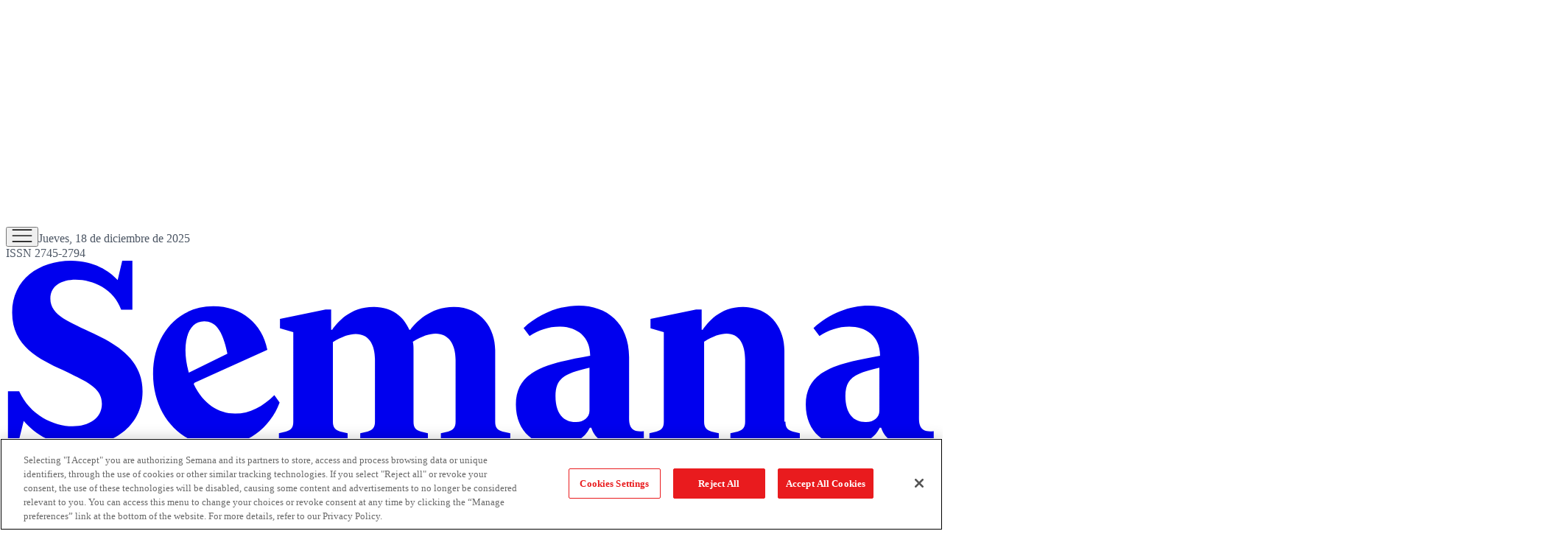

--- FILE ---
content_type: text/html; charset=utf-8
request_url: https://www.semana.com/economia/macroeconomia/articulo/se-calienta-el-debate-sobre-reforma-pensional-del-gobierno-unos-la-llaman-desastrosa-y-otros-piden-proteger-el-ahorro-de-los-colombianos/202209/
body_size: 67995
content:
<!DOCTYPE html><html lang="es"><head><script type="text/javascript">(function(w,d,s,l,i){w[l]=w[l]||[];w[l].push({'gtm.start':
new Date().getTime(),event:'gtm.js'});var f=d.getElementsByTagName(s)[0],
j=d.createElement(s),dl=l!='dataLayer'?'&l='+l:'';j.async=true;j.src=
'https://www.googletagmanager.com/gtm.js?id='+i+dl;f.parentNode.insertBefore(j,f);
})(window,document,'script','dataLayer','GTM-TH94L5S');</script><script src="https://cdn.cookielaw.org/scripttemplates/otSDKStub.js" type="text/javascript" data-domain-script="a981b3e6-457b-48a3-9dfb-17a2d6eefe47"></script><script type="text/javascript">function OptanonWrapper() { }</script><meta charSet="utf-8"/><meta name="viewport" content="width=device-width, initial-scale=1.0"/><title>Se calienta el debate sobre reforma pensional del Gobierno, unos la llaman desastrosa y otros piden proteger el ahorro de los colombianos</title><meta name="description" content="El exministro de Hacienda, Juan Carlos Echeverry, la cataloga como “desastrosa”."/><meta name="robots" content="index, follow, max-image-preview:large, max-snippet:-1, max-video-preview:-1"/><meta name="language" content="spanish"/><meta property="genre" content="News"/><link rel="canonical" href="https://www.semana.com/economia/macroeconomia/articulo/se-calienta-el-debate-sobre-reforma-pensional-del-gobierno-unos-la-llaman-desastrosa-y-otros-piden-proteger-el-ahorro-de-los-colombianos/202209/"/><link rel="amphtml" href="https://www.semana.com/amp/economia/macroeconomia/articulo/se-calienta-el-debate-sobre-reforma-pensional-del-gobierno-unos-la-llaman-desastrosa-y-otros-piden-proteger-el-ahorro-de-los-colombianos/202209/"/><link rel="alternate" type="application/rss+xml" href="https://www.semana.com/arc/outboundfeeds/rss/category/economia/macroeconomia/?outputType=xml" title="RSS de Macroeconomía - Semana"/><meta property="og:title" content="Se calienta el debate sobre reforma pensional del gobierno, unos la llaman desastrosa y otros piden proteger el ahorro de los colombianos"/><meta property="og:description" content="El exministro de Hacienda, Juan Carlos Echeverry, la cataloga como “desastrosa”."/><meta property="og:url" content="https://www.semana.com/economia/macroeconomia/articulo/se-calienta-el-debate-sobre-reforma-pensional-del-gobierno-unos-la-llaman-desastrosa-y-otros-piden-proteger-el-ahorro-de-los-colombianos/202209/"/><meta property="og:type" content="article"/><meta property="og:site_name" content="Semana.com - Últimas Noticias de Colombia y el Mundo"/><meta property="og:locale" content="es_LA"/><meta property="og:image" itemProp="image" content="https://www.semana.com/resizer/v2//62SQVG3GVRE7VKYE3IOC6SMSZ4.jpg?auth=9427d7ef7b32f56c5b1b82f823ee1ea5ef03b0c9a40452c453d9b338fccda16d&amp;smart=true&amp;quality=75&amp;width=1280&amp;height=720"/><meta property="og:image:secure_url" content="https://www.semana.com/resizer/v2//62SQVG3GVRE7VKYE3IOC6SMSZ4.jpg?auth=9427d7ef7b32f56c5b1b82f823ee1ea5ef03b0c9a40452c453d9b338fccda16d&amp;smart=true&amp;quality=75&amp;width=1280&amp;height=720"/><meta property="og:image:type" content="image/jpeg"/><meta property="og:image:width" content="1200"/><meta property="og:image:height" content="630"/><meta property="fb:app_id" content="447040572333654"/><meta property="fb:pages" content="97041406678"/><meta property="fb:admins" content="447040572333654"/><meta property="article:published_time" content="2022-11-17T19:00:24.477Z"/><meta property="article:modified_time" content="2022-11-17T19:00:24.934Z"/><meta property="article:author" content="Semana"/><meta property="article:section" content="Macroeconomía"/><meta property="twitter:card" content="summary_large_image"/><meta property="twitter:site" content="@RevistaSemana"/><meta property="twitter:creator" content="@RevistaSemana"/><meta property="twitter:title" content="Se calienta el debate sobre reforma pensional del Gobierno, unos la llaman desastrosa y otros piden proteger el ahorro de los colombianos"/><meta property="twitter:image" content="https://www.semana.com/resizer/v2//62SQVG3GVRE7VKYE3IOC6SMSZ4.jpg?auth=9427d7ef7b32f56c5b1b82f823ee1ea5ef03b0c9a40452c453d9b338fccda16d&amp;smart=true&amp;quality=75&amp;width=1280&amp;height=720"/><meta property="twitter:description" content="El exministro de Hacienda, Juan Carlos Echeverry, la cataloga como “desastrosa”."/><meta name="author" content="Semana"/><meta name="url" content="https://www.semana.com/economia/macroeconomia/articulo/se-calienta-el-debate-sobre-reforma-pensional-del-gobierno-unos-la-llaman-desastrosa-y-otros-piden-proteger-el-ahorro-de-los-colombianos/202209/"/><meta property="url" content="https://www.semana.com/economia/macroeconomia/articulo/se-calienta-el-debate-sobre-reforma-pensional-del-gobierno-unos-la-llaman-desastrosa-y-otros-piden-proteger-el-ahorro-de-los-colombianos/202209/"/><meta name="geo.region" content="CO"/><meta name="geo.position" content="4.6626515162041535;-74.05541002750398"/><meta name="geo.placename" content="Colombia"/><meta name="ICBM" content="4.6626515162041535, -74.05541002750398"/><meta name="google-signin-client_id" content="638448169154-sh9o5l6rpkuatlv7sareisbae8fcrvo5.apps.googleusercontent.com"/><meta property="google" content="notranslate"/><script type="application/ld+json">{
    "@context": "https://schema.org",
    "@type": "Organization",
    "url": "https://www.semana.com",
    "logo": "https://www.semana.com/resizer/kHthxe9lKe7ycZg9kFkyjfY3R6g=/768x171/filters:format(png):quality(100)/cloudfront-us-east-1.images.arcpublishing.com/semana/YOUNJKIJEZCBVAXKK27T5HL5A4.png",
    "sameAs": ["https://www.facebook.com/RevistaSemana", "https://twitter.com/RevistaSemana", "https://www.instagram.com/revistasemana/"]
  }</script><script type="application/ld+json">{
    "@context": "https://schema.org",
    "@type": "WebSite",
    "url": "https://www.semana.com",
    "potentialAction": {
      "@type": "SearchAction",
      "target": {
        "@type": "EntryPoint",
        "urlTemplate": "https://www.semana.com/buscador/?query={search_term_string}"
      },
      "query-input": "required name=search_term_string"
    }
  }</script><script type="application/ld+json">{"@context":"https://schema.org","@type":"BreadcrumbList","itemListElement":[{"@type":"ListItem","position":1,"name":"Semana","item":"https://www.semana.com/"},{"@type":"ListItem","position":2,"name":"Economía","item":"https://www.semana.com/economia/"},{"@type":"ListItem","position":3,"name":"Macroeconomía","item":"https://www.semana.com/economia/macroeconomia/"},{"@type":"ListItem","position":4,"name":"Se calienta el debate sobre reforma pensional del Gobierno, unos la llaman desastrosa y otros piden proteger el ahorro de los colombianos","item":"https://www.semana.com/economia/macroeconomia/articulo/se-calienta-el-debate-sobre-reforma-pensional-del-gobierno-unos-la-llaman-desastrosa-y-otros-piden-proteger-el-ahorro-de-los-colombianos/202209/"}]}</script><script type="application/ld+json">{
    "@context": "https://schema.org",
    "@type": "NewsArticle",
    "mainEntityOfPage": {
      "@type": "WebPage",
      "@id": "https://www.semana.com/economia/macroeconomia/articulo/se-calienta-el-debate-sobre-reforma-pensional-del-gobierno-unos-la-llaman-desastrosa-y-otros-piden-proteger-el-ahorro-de-los-colombianos/202209/"
    },
    "headline": "Se calienta el debate sobre reforma pensional del Gobierno, unos la llaman desastrosa y otros piden proteger el ahorro de los colombianos",
    "datePublished": "2022-11-17T14:00:24-05:00",
    "dateModified": "2022-11-17T14:00:24-05:00",
    "dateline": "2022-11-17T13:20:09-05:00",
    "description": "El exministro de Hacienda, Juan Carlos Echeverry, la cataloga como “desastrosa”.",
    "alternativeHeadline": "Se calienta el debate sobre reforma pensional del gobierno, unos la llaman desastrosa y otros piden proteger el ahorro de los colombianos",
    "keywords": "Reforma pensional, Asofondos, Fondos privados de pensiones, Ministerio de Trabajo",
    "articleSection": "Macroeconomía",
    "articleBody": "Algunos analistas dicen que el precio que registra el dólar este jueves 17 de noviembre, superior a los 5.000 pesos, tiene el coletazo del anuncio hecho el día anterior por el Ministerio del Trabajo sobre la reforma pensional que empezará a elaborar el gobierno de Gustavo Petro, y que será radicada en el Congreso de la República en la última semana de abril de 2023.La razón de un posible efecto de ese anuncio, no solo sobre la tasa de cambio, sino alrededor de otras variables claves de la economía, es que los Fondos Privados de Pensiones son grandes inversionistas, con el ahorro que depositan los afiliados, y serían los que quedarían sin buena parte de esos recursos, en el entendido de que la reforma pensional que propone el Ministerio del Trabajo apunta al llamado sistema de pilares, con el cual se pasaría automáticamente casi el 90 % de los afiliados a las AFP para el régimen público que maneja Colpensiones.El debate alrededor de la reforma pensional se calienta en Colombia con solo los primeros contenidos de lo que será la propuesta. Asofondos compartió sus primeras opiniones y el exministro de Hacienda, Juan Carlos Echeverry, califica la idea como “desastrosa”. “Terrible la reforma pensional: traslada 85 % de las cotizaciones al régimen público, seca las AFP y el mercado de capitales, se gasta ese ahorro en subsidios, aumenta el déficit del sistema y su efecto fiscal, pues no hacen cambios paramétricos que reduzcan el déficit. Desastre mayúsculo”, dijo Echeverry.En el caso de los fondos, y en respuesta a lo que hasta ahora ha destapado el MinTrabajo, de lo que sería el punto de partida de la reforma pensional que, en todo caso, será elaborada a partir del diálogo participativo, el gremio de Fondos Privados de Pensione (Asofondos) hizo su pronunciamiento.Si bien las AFP saludaron con beneplácito la instalación de una subcomisión tripartita que se encargará de escuchar y elaborar la propuesta de reforma pensional que será llevada al Congreso de la República, también hicieron algunas advertencias.Para Asofondos, “es positivo que se haya planteado una agenda para discutir el proyecto que, según expresó, será debatido en lo que resta del año, y será radicado en la próxima legislatura del Congreso”. Pero también subrayan que “ninguna discusión en materia pensional puede darse sin tener a la mano los cálculos sobre los distintos impactos que pueda tener una reforma”.Ojo con el efecto dominóEl presidente del gremio de Fondos Privados de Pensiones, Santiago Montenegro, señaló que es necesario hacer bien las cuentas y tener a la mano los diagnósticos al igual que las previsiones acerca de lo que puede venir con las decisiones que se tomen. “Toda propuesta, incluida la que presenta el Gobierno, debe ir acompañada de los estimativos sobre los efectos en aspectos como el ahorro de los trabajadores, sus pensiones futuras, la cobertura pensional, el ahorro del país, el impacto que habría sobre el déficit fiscal y la refinanciación de la deuda, sobre las tasas de interés y el precio del dólar”.Dispuestos a participarSegún dijo Montenegro, como gremio del sector está dispuesto a participar en “una discusión basada en evidencia, con datos y cifras sobre la mesa, dejando de lado política o ideología, pensando siempre en el trabajador colombiano y los pensionados actuales y futuros”.‘Petro mantuvo su promesa de campaña’El economista que lidera Asofondos señaló que “el Gobierno mantuvo su propuesta de campaña, pero surgen más preguntas que deben responderse en el calor de la discusión”.En ese contexto, Montenegro mencionó que es necesario establecer lo que sucedería si el ahorro pensional dejara de ser heredable. Solo en el arranque de la discusión, el vocero de Asofondos planteó un sinnúmero de interrogantes, entre ellos, se destacan los referidos a los siguientes puntos: “Para que se acrediten las semanas en Colpensiones, ¿los afiliados a los fondos de pensiones deberán renunciar a su ahorro? Quiénes no logran pensionarse ¿perderán el derecho a que se les devuelvan sus aportes con sus respectivas rentabilidades?, entre otras”.El llamadoDesde la perspectiva de Montenegro, “la subcomisión para discutir la propuesta de reforma debe incluir, no solo las voces de las principales centrales obreras, de algunos gremios económicos, del Gobierno, sino también la mirada de todo el espectro de trabajadores que hay en el país y que tienen la esperanza de contar con un respaldo para su vejez, un sistema que pensiones y que proteja su ahorro actual y futuro”, concluyó.",
    "image": {
      "@type": "ImageObject",
      "url": "https://www.semana.com/resizer/v2//62SQVG3GVRE7VKYE3IOC6SMSZ4.jpg?auth=9427d7ef7b32f56c5b1b82f823ee1ea5ef03b0c9a40452c453d9b338fccda16d&smart=true&quality=75&width=1280&height=720",
      "width": 1280,
      "height": 720,
      "caption": "Santiago Montenegro, Presidente de Asofondos."
    },
    "author": {
        "@type": "Organization",
        "name": "Redacción Semana",
        "url": "https://www.semana.com/autor/redaccion-semana/"
      },
    "isPartOf": {
      "@type": ["CreativeWork", "Product"],
      "name": "Semana",
      "productID": "semana.com:digital",
      "description": "El exministro de Hacienda, Juan Carlos Echeverry, la cataloga como “desastrosa”.",
      "sku": "https://www.semana.com/store/",
      "image": "",
      "brand": {
        "@type": "brand",
        "name": "Revista Semana"
      },
      "offers": {
        "@type": "offer",
        "url": "https://www.semana.com/store/"
      }
    },
    "publisher": {
      "@type": "NewsMediaOrganization",
      "name": "Revista Semana",
      "logo": {
        "@type": "ImageObject",
        "url": "https://www.semana.com/resizer/kHthxe9lKe7ycZg9kFkyjfY3R6g=/768x171/filters:format(png):quality(100)/cloudfront-us-east-1.images.arcpublishing.com/semana/YOUNJKIJEZCBVAXKK27T5HL5A4.png",
        "width": 768,
        "height": 171
      }
    },
    "hasPart": {
      "@type": "WebPageElement",
      "isAccessibleForFree": "True",
      "cssSelector": ".paywall"
    },
    "isAccessibleForFree": true
  }</script><meta name="title" property="title" content="Se calienta el debate sobre reforma pensional del Gobierno, unos la llaman desastrosa y otros piden proteger el ahorro de los colombianos"/><meta name="description" property="description" content="El exministro de Hacienda, Juan Carlos Echeverry, la cataloga como “desastrosa”."/><script type="application/javascript" id="polyfill-script">if(!Array.prototype.includes||!(window.Object && window.Object.assign)||!window.Promise||!window.Symbol||!window.fetch){document.write('<script type="application/javascript" src="/pf/dist/engine/polyfill.js?d=7841&mxId=00000000" defer=""><\/script>')}</script><script id="fusion-engine-react-script" type="application/javascript" src="/pf/dist/engine/react.js?d=7841&amp;mxId=00000000" defer=""></script><script id="fusion-engine-combinations-script" type="application/javascript" src="/pf/dist/components/combinations/default.js?d=7841&amp;mxId=00000000" defer=""></script><link id="fusion-template-styles" rel="stylesheet" type="text/css" href="/pf/dist/components/combinations/default.css?d=7841&amp;mxId=00000000"/><link rel="preload" href="https://www.semana.com/resizer/v2//62SQVG3GVRE7VKYE3IOC6SMSZ4.jpg?auth=9427d7ef7b32f56c5b1b82f823ee1ea5ef03b0c9a40452c453d9b338fccda16d&amp;smart=true&amp;quality=75&amp;width=480&amp;height=270" as="image" media="(max-width: 480px)" fetchpriority="high"/><link rel="preload" as="font" crossorigin="anonymous" type="font/woff2" fetchpriority="high" href="/pf/resources/fonts/Switzer-Regular.woff2?d=7841"/><link rel="preload" as="font" crossorigin="anonymous" type="font/woff2" fetchpriority="high" href="/pf/resources/fonts/Switzer-Bold.woff2?d=7841"/><link rel="icon" href="/pf/resources/icons/semana/favicon.ico?d=7841" type="image/x-icon"/><link rel="icon" href="/pf/resources/icons/semana/48x48.png?d=7841" type="image/png" sizes="48x48"/><link rel="icon" href="/pf/resources/icons/semana/96x96.png?d=7841" type="image/png" sizes="96x96"/><link rel="icon" href="/pf/resources/icons/semana/144x144.png?d=7841" type="image/png" sizes="144x144"/><link rel="shortcut icon" href="/pf/resources/icons/semana/favicon.ico?d=7841" type="image/x-icon"/><link rel="apple-touch-icon" href="/pf/resources/icons/semana/144x144.png?d=7841"/><link rel="apple-touch-icon-precomposed" href="/pf/resources/icons/semana/144x144.png?d=7841"/><link rel="stylesheet" href="/pf/resources/css/styles.css?d=7841"/><link rel="dns-prefetch" href="//www.googletagservices.com"/><script async="" src="https://www.googletagservices.com/tag/js/gpt.js"></script><script defer="" src="https://www.queryly.com/js/queryly.v4.min.js"></script><script type="text/javascript" src="https://pm-widget.taboola.com/semana-semana/load.js"></script><script type="text/javascript" src="https://cdn.taboola.com/libtrc/semana-semana/loader.js"></script><script type="text/javascript" src="https://cdn.taboola.com/scripts/fraud-detect.js" crossorigin="anonymous" async=""></script><script type="text/javascript" src="https://cdn.taboola.com/scripts/cds-pips.js" crossorigin="anonymous" async=""></script>
<script>(window.BOOMR_mq=window.BOOMR_mq||[]).push(["addVar",{"rua.upush":"false","rua.cpush":"false","rua.upre":"false","rua.cpre":"false","rua.uprl":"false","rua.cprl":"false","rua.cprf":"false","rua.trans":"","rua.cook":"false","rua.ims":"false","rua.ufprl":"false","rua.cfprl":"false","rua.isuxp":"false","rua.texp":"norulematch","rua.ceh":"false","rua.ueh":"false","rua.ieh.st":"0"}]);</script>
                              <script>!function(e){var n="https://s.go-mpulse.net/boomerang/";if("False"=="True")e.BOOMR_config=e.BOOMR_config||{},e.BOOMR_config.PageParams=e.BOOMR_config.PageParams||{},e.BOOMR_config.PageParams.pci=!0,n="https://s2.go-mpulse.net/boomerang/";if(window.BOOMR_API_key="8VKDY-4D6ZF-BFTDW-UH6Q3-GUCGA",function(){function e(){if(!o){var e=document.createElement("script");e.id="boomr-scr-as",e.src=window.BOOMR.url,e.async=!0,i.parentNode.appendChild(e),o=!0}}function t(e){o=!0;var n,t,a,r,d=document,O=window;if(window.BOOMR.snippetMethod=e?"if":"i",t=function(e,n){var t=d.createElement("script");t.id=n||"boomr-if-as",t.src=window.BOOMR.url,BOOMR_lstart=(new Date).getTime(),e=e||d.body,e.appendChild(t)},!window.addEventListener&&window.attachEvent&&navigator.userAgent.match(/MSIE [67]\./))return window.BOOMR.snippetMethod="s",void t(i.parentNode,"boomr-async");a=document.createElement("IFRAME"),a.src="about:blank",a.title="",a.role="presentation",a.loading="eager",r=(a.frameElement||a).style,r.width=0,r.height=0,r.border=0,r.display="none",i.parentNode.appendChild(a);try{O=a.contentWindow,d=O.document.open()}catch(_){n=document.domain,a.src="javascript:var d=document.open();d.domain='"+n+"';void(0);",O=a.contentWindow,d=O.document.open()}if(n)d._boomrl=function(){this.domain=n,t()},d.write("<bo"+"dy onload='document._boomrl();'>");else if(O._boomrl=function(){t()},O.addEventListener)O.addEventListener("load",O._boomrl,!1);else if(O.attachEvent)O.attachEvent("onload",O._boomrl);d.close()}function a(e){window.BOOMR_onload=e&&e.timeStamp||(new Date).getTime()}if(!window.BOOMR||!window.BOOMR.version&&!window.BOOMR.snippetExecuted){window.BOOMR=window.BOOMR||{},window.BOOMR.snippetStart=(new Date).getTime(),window.BOOMR.snippetExecuted=!0,window.BOOMR.snippetVersion=12,window.BOOMR.url=n+"8VKDY-4D6ZF-BFTDW-UH6Q3-GUCGA";var i=document.currentScript||document.getElementsByTagName("script")[0],o=!1,r=document.createElement("link");if(r.relList&&"function"==typeof r.relList.supports&&r.relList.supports("preload")&&"as"in r)window.BOOMR.snippetMethod="p",r.href=window.BOOMR.url,r.rel="preload",r.as="script",r.addEventListener("load",e),r.addEventListener("error",function(){t(!0)}),setTimeout(function(){if(!o)t(!0)},3e3),BOOMR_lstart=(new Date).getTime(),i.parentNode.appendChild(r);else t(!1);if(window.addEventListener)window.addEventListener("load",a,!1);else if(window.attachEvent)window.attachEvent("onload",a)}}(),"".length>0)if(e&&"performance"in e&&e.performance&&"function"==typeof e.performance.setResourceTimingBufferSize)e.performance.setResourceTimingBufferSize();!function(){if(BOOMR=e.BOOMR||{},BOOMR.plugins=BOOMR.plugins||{},!BOOMR.plugins.AK){var n=""=="true"?1:0,t="",a="aobz5nix2fpfk2keix6q-f-a70fc9753-clientnsv4-s.akamaihd.net",i="false"=="true"?2:1,o={"ak.v":"39","ak.cp":"909206","ak.ai":parseInt("581891",10),"ak.ol":"0","ak.cr":8,"ak.ipv":4,"ak.proto":"h2","ak.rid":"3297ca64","ak.r":52356,"ak.a2":n,"ak.m":"dscr","ak.n":"ff","ak.bpcip":"3.131.158.0","ak.cport":58554,"ak.gh":"23.52.107.102","ak.quicv":"","ak.tlsv":"tls1.3","ak.0rtt":"","ak.0rtt.ed":"","ak.csrc":"-","ak.acc":"","ak.t":"1766082045","ak.ak":"hOBiQwZUYzCg5VSAfCLimQ==rQNViqEC3UaCzljMsdiNd+HrN48A/nfNAEVkDb1lXWgSzml4/nl/lOGDEkBQbQ/6Koiu3gDQFpdzsHu7AtOPFkPwioLmviZBeSw7ARzaxEelfXCT5yzAxbsG/[base64]/8H+j9EiIWl6cpcx159zLc=","ak.pv":"75","ak.dpoabenc":"","ak.tf":i};if(""!==t)o["ak.ruds"]=t;var r={i:!1,av:function(n){var t="http.initiator";if(n&&(!n[t]||"spa_hard"===n[t]))o["ak.feo"]=void 0!==e.aFeoApplied?1:0,BOOMR.addVar(o)},rv:function(){var e=["ak.bpcip","ak.cport","ak.cr","ak.csrc","ak.gh","ak.ipv","ak.m","ak.n","ak.ol","ak.proto","ak.quicv","ak.tlsv","ak.0rtt","ak.0rtt.ed","ak.r","ak.acc","ak.t","ak.tf"];BOOMR.removeVar(e)}};BOOMR.plugins.AK={akVars:o,akDNSPreFetchDomain:a,init:function(){if(!r.i){var e=BOOMR.subscribe;e("before_beacon",r.av,null,null),e("onbeacon",r.rv,null,null),r.i=!0}return this},is_complete:function(){return!0}}}}()}(window);</script></head><body><script async="" src="https://securepubads.g.doubleclick.net/tag/js/gpt.js" id="gptjs"></script><script async="" type="text/javascript"></script><noscript><iframe src="https://www.googletagmanager.com/ns.html?id=GTM-TH94L5S" height="0" width="0" style="display:none;visibility:hidden" title="Google Tag Manager"></iframe></noscript><script defer="" type="text/javascript">!function(f,b,e,v,n,t,s)
{if(f.fbq)return;n=f.fbq=function(){n.callMethod?
n.callMethod.apply(n,arguments):n.queue.push(arguments)};
if(!f._fbq)f._fbq=n;n.push=n;n.loaded=!0;n.version='2.0';
n.queue=[];t=b.createElement(e);t.async=!0;
t.src=v;s=b.getElementsByTagName(e)[0];
s.parentNode.insertBefore(t,s)}(window, document,'script',
'https://connect.facebook.net/en_US/fbevents.js');
fbq('init', '447040572333654');
fbq('track', 'PageView');</script><noscript><img height="1" width="1" style="display:none" src="https://www.facebook.com/tr?id=447040572333654&amp;ev=PageView&amp;noscript=1" alt="Facebook Pixel"/></noscript><div id="fusion-app"><div class="min-h-screen"><header class="w-full border-b border-gray-200 mb-8 lg:mb-10"><div class="max-w-[1232px] mx-4 xl:mx-auto"><div data-fusion-lazy-id="f0fqGHoMpMF51GI"><div id="MO-BANNERTOP" style="min-height:100px" class="flex items-center justify-center overflow-hidden bg-gray-50 transition-all duration-300 ads-cls"></div></div><div data-fusion-lazy-id="f0fgXqGhzsk51Wu"></div><div></div><div class="w-full z-[150] sticky top-0 md:mx-auto" style="overflow:visible !important;background-color:#FFFFFF;color:#1A1A1A;--dark-bg:#1F2937;--dark-text:#F9FAFB"><div class="flex items-center gap-3 md:justify-between md:gap-0 md:grid md:grid-cols-3 max-w-[1232px] mx-4 lg:mx-auto md:pt-6 md:pb-2 py-4"><div class="flex items-end gap-2"><div class="flex items-center gap-4"><button class="c-button c-button--medium c-button--default flex cursor-pointer flex-col gap-1" type="button"><span><div class="flex items-center justify-center h-10 w-10 "><svg width="28" height="18" viewBox="0 0 28 18" xmlns="http://www.w3.org/2000/svg" fill="#1A1A1A"><path d="M0.666016 17.7821V16.1154H27.3327V17.7821H0.666016ZM0.666016 9.83331V8.16665H27.3327V9.83331H0.666016ZM0.666016 1.88456V0.217896H27.3327V1.88456H0.666016Z"></path></svg></div></span></button><span class="hidden border-l pl-4 text-xs md:block" style="border-color:#D1D5DB;color:#4B5563">Jueves, 18 de diciembre de 2025<br/>ISSN 2745-2794</span></div></div><div class="flex mr-auto no-underline md:mr-0 md:justify-self-center" style="color:#E91B1E"><a href="/" class="block  w-[105px] h-[22px] md:w-[208px] md:h-[40px]"><svg viewBox="0 0 170 34" fill="currentColor" xmlns="http://www.w3.org/2000/svg" width="100%" height="100%" preserveAspectRatio="xMidYMid meet"><path d="M11.8975 0.125854C6.07221 0.125854 1.14266 3.51908 1.14266 9.60038C1.14266 15.7457 6.13573 18.1132 10.4246 20.0976C14.5215 22.1461 17.5312 23.1713 17.5312 26.2439C17.5312 28.9325 15.0981 30.3398 12.2175 30.3398C8.69678 30.3398 4.40736 28.2914 2.42294 23.9384H0.375V33.4767H2.23164L3.25562 29.3796C5.36807 31.8761 8.8253 33.9893 13.3703 33.9893C19.1315 33.9893 24.9565 30.5969 24.9565 24.0035C24.9565 18.3062 20.5393 15.5536 16.0583 13.4412C11.7694 11.3287 8.12041 10.1765 8.12041 7.03983C8.12041 4.67132 10.1696 3.58285 12.7301 3.58285C15.9308 3.58285 19.7076 5.24695 21.0519 9.08777H23.0998V0.125854H21.2432L20.4118 3.64661C18.8755 2.04627 16.1864 0.125854 11.8975 0.125854ZM104.59 8.32011C101.197 8.32011 97.4194 9.72741 94.5388 12.416L95.6278 13.8888C97.1642 12.8006 99.1486 12.1609 101.069 12.1609C104.014 12.1609 106.701 13.7605 106.701 17.4733C98.9558 18.8816 93.1311 20.0981 93.1311 26.3714C93.1311 31.5566 96.8441 33.9256 100.429 33.9256C102.989 33.9256 105.549 32.9006 106.638 30.5961H106.894C107.662 32.9006 109.582 33.7968 112.079 33.7968C113.551 33.7968 115.088 33.4765 116.432 32.9003H116.496V31.2362C113.615 31.6203 113.807 29.5721 113.807 28.2919V17.7296C113.807 11.4563 109.711 8.32011 104.59 8.32011ZM157.529 8.32011C154.136 8.32011 150.359 9.72741 147.479 12.416L148.567 13.8888C150.103 12.8006 152.087 12.1609 154.008 12.1609C156.952 12.1609 159.641 13.7605 159.641 17.4733C151.896 18.8816 146.07 20.0981 146.07 26.3714C146.07 31.5566 149.783 33.9256 153.368 33.9256C155.928 33.9256 158.488 32.9006 159.576 30.5961H159.833C160.601 32.9006 162.521 33.7968 165.018 33.7968C166.49 33.7968 168.027 33.4765 169.371 32.9003H169.435V31.2362C166.554 31.6203 166.747 29.5721 166.747 28.2919V17.7296C166.747 11.4563 162.65 8.32011 157.529 8.32011ZM37.8867 8.44763C31.2933 8.44763 26.8769 13.6973 26.8769 20.8028C26.8769 28.1003 31.7417 33.9256 38.7832 33.9256C43.8403 33.9256 48.2572 30.7246 49.9856 25.9876L49.0254 24.6436C46.9769 26.692 44.5449 28.0356 41.8563 28.0356C38.8477 28.0356 36.0306 26.3069 34.3022 22.6582L34.4298 22.4031L47.7451 16.3856C46.7849 11.5846 43.0078 8.44763 37.8867 8.44763ZM67.1417 8.57516C62.7248 8.57516 60.4838 11.5198 59.5876 12.736H59.3951V9.02401H58.3711L50.0494 10.7519V12.481L52.4824 13.1849V29.5084C52.4824 30.5326 52.1625 31.0439 51.1383 31.3L49.8581 31.6201V33.3492H62.4045V31.6201L61.0604 31.3C60.1003 31.0439 59.7152 30.5326 59.7152 29.5084V14.9765C61.3795 13.9523 62.7878 13.505 63.8761 13.505C66.2446 13.505 67.3968 15.3616 67.3968 18.2422V29.5084C67.3968 30.5326 67.013 31.0439 66.0528 31.3L64.7087 31.6201V33.3492H77.0639V31.6201L75.7836 31.3C74.7594 31.0439 74.4383 30.5326 74.4383 29.5084V16.4493C74.4383 15.9372 74.4388 15.4249 74.3107 14.9128C75.9751 13.8885 77.3834 13.4412 78.4716 13.4412C80.8401 13.4412 82.1199 15.3616 82.1199 18.2422V29.5084C82.1199 30.5326 81.7361 31.0439 80.7759 31.3L79.4318 31.6201V33.3492H92.107V31.6201L90.698 31.3C89.6737 31.0439 89.3539 30.5326 89.3539 29.5084V16.4493C89.3539 12.5445 86.8569 8.57516 81.7998 8.57516C77.3829 8.57516 74.7593 11.5198 73.8631 12.736H73.6706C72.6464 10.3675 70.5345 8.57516 67.1417 8.57516ZM134.611 8.57516C130.258 8.57516 128.146 11.5198 127.25 12.736H127.058V9.02401H126.034L117.713 10.7519V12.481L120.144 13.1849V29.5084C120.144 30.5326 119.824 31.0439 118.8 31.3L117.52 31.6201V33.3492H130.195V31.6201L128.85 31.3C127.89 31.0439 127.506 30.5326 127.506 29.5084V14.9128C129.106 13.8885 130.515 13.4412 131.603 13.4412C133.907 13.4412 134.996 15.3616 134.996 18.2422V29.5084C134.996 30.5326 134.611 31.0439 133.651 31.3L132.307 31.6201V33.3492H144.982V31.6201L143.702 31.3C142.678 31.0439 142.358 30.5326 142.358 29.5084H142.165V16.4493C142.165 12.5445 139.668 8.57516 134.611 8.57516ZM36.2226 11.2007C38.1431 11.2007 39.5511 12.6085 40.4473 17.0895L33.4058 20.5465C32.0615 15.9375 32.8939 11.2007 36.2226 11.2007ZM106.574 19.65V27.5242C106.574 28.8045 105.422 29.6362 104.013 29.5721C101.837 29.5721 100.364 28.0356 100.364 24.8349C100.364 21.3781 102.285 20.6742 106.574 19.65ZM159.513 19.65V27.5242C159.513 28.8045 158.424 29.6362 156.952 29.5721C154.776 29.5721 153.304 28.0356 153.304 24.8349C153.304 21.3781 155.224 20.6742 159.513 19.65Z"></path></svg></a></div><div class="flex items-center md:gap-4 gap-2 justify-end pr-[10px]"><button style="border-color:#1A1A1A" class="c-button c-button--medium c-button--default rounded-full border text-base font-semibold leading-[150%] flex items-center justify-center cursor-pointer transition-all duration-200 hover:shadow-md hover:bg-gray-100 hover:border-gray-600 dark:hover:bg-gray-800 dark:hover:border-gray-300 md:h-10  md:px-6 md:py-1.5 px-4 py-2" type="button"><span>Suscríbete</span></button><div class="relative"><a class="c-link" href="/login-revista-semana/"><div class="flex justify-center items-center rounded-full w-[30px] h-[30px]" style="--light-fill:#1A1A1A;--dark-fill:#FFFFFF"><svg width="30" height="30" viewBox="0 0 30 30" fill="var(--light-fill)" xmlns="http://www.w3.org/2000/svg"><path d="M5.32708 24.1408C6.74375 23.1217 8.24694 22.3157 9.83667 21.7229C11.4264 21.1299 13.1475 20.8333 15 20.8333C16.8525 20.8333 18.5736 21.1299 20.1633 21.7229C21.7531 22.3157 23.2563 23.1217 24.6729 24.1408C25.7735 23.0019 26.6586 21.6569 27.3283 20.1058C27.9983 18.5544 28.3333 16.8525 28.3333 15C28.3333 11.3056 27.0347 8.15972 24.4375 5.5625C21.8403 2.96528 18.6944 1.66667 15 1.66667C11.3056 1.66667 8.15972 2.96528 5.5625 5.5625C2.96528 8.15972 1.66667 11.3056 1.66667 15C1.66667 16.8525 2.00167 18.5544 2.67167 20.1058C3.34139 21.6569 4.22653 23.0019 5.32708 24.1408ZM15 15.8333C13.5961 15.8333 12.4118 15.351 11.4471 14.3862C10.4824 13.4215 10 12.2372 10 10.8333C10 9.42944 10.4824 8.24514 11.4471 7.28042C12.4118 6.31569 13.5961 5.83333 15 5.83333C16.4039 5.83333 17.5882 6.31569 18.5529 7.28042C19.5176 8.24514 20 9.42944 20 10.8333C20 12.2372 19.5176 13.4215 18.5529 14.3862C17.5882 15.351 16.4039 15.8333 15 15.8333ZM15 30C12.9081 30 10.9497 29.6106 9.125 28.8317C7.30028 28.0528 5.71264 26.9882 4.36208 25.6379C3.01181 24.2874 1.94722 22.6997 1.16833 20.875C0.389444 19.0503 0 17.0919 0 15C0 12.9081 0.389444 10.9497 1.16833 9.125C1.94722 7.30028 3.01181 5.71264 4.36208 4.36208C5.71264 3.01181 7.30028 1.94722 9.125 1.16833C10.9497 0.389444 12.9081 0 15 0C17.0919 0 19.0503 0.389444 20.875 1.16833C22.6997 1.94722 24.2874 3.01181 25.6379 4.36208C26.9882 5.71264 28.0528 7.30028 28.8317 9.125C29.6106 10.9497 30 12.9081 30 15C30 17.0919 29.6106 19.0503 28.8317 20.875C28.0528 22.6997 26.9882 24.2874 25.6379 25.6379C24.2874 26.9882 22.6997 28.0528 20.875 28.8317C19.0503 29.6106 17.0919 30 15 30Z"></path></svg></div></a></div></div></div></div><div class="fixed inset-0 z-[999] bg-black/40 transition-opacity duration-500 ease-in-out opacity-0 invisible" aria-hidden="true"></div><div style="color:#1A1A1A;background-color:#FFFFFF" class="
          fixed top-0 left-0 z-[1000] h-screen w-[80%] max-w-[375px]
          shadow-md transition-transform duration-500 ease-in-out
          -translate-x-full
        " role="dialog" aria-modal="true" aria-label="Mobile menu"><div class="absolute right-0 top-0 flex h-full w-full flex-col p-4"><div class="mb-4 flex items-center justify-between text-xl font-bold"><div class="h-[22px] w-[105px]" style="color:#E91B1E"><a href="/" class="font-extrabold"><svg viewBox="0 0 170 34" fill="currentColor" xmlns="http://www.w3.org/2000/svg" width="100%" height="100%" preserveAspectRatio="xMidYMid meet"><path d="M11.8975 0.125854C6.07221 0.125854 1.14266 3.51908 1.14266 9.60038C1.14266 15.7457 6.13573 18.1132 10.4246 20.0976C14.5215 22.1461 17.5312 23.1713 17.5312 26.2439C17.5312 28.9325 15.0981 30.3398 12.2175 30.3398C8.69678 30.3398 4.40736 28.2914 2.42294 23.9384H0.375V33.4767H2.23164L3.25562 29.3796C5.36807 31.8761 8.8253 33.9893 13.3703 33.9893C19.1315 33.9893 24.9565 30.5969 24.9565 24.0035C24.9565 18.3062 20.5393 15.5536 16.0583 13.4412C11.7694 11.3287 8.12041 10.1765 8.12041 7.03983C8.12041 4.67132 10.1696 3.58285 12.7301 3.58285C15.9308 3.58285 19.7076 5.24695 21.0519 9.08777H23.0998V0.125854H21.2432L20.4118 3.64661C18.8755 2.04627 16.1864 0.125854 11.8975 0.125854ZM104.59 8.32011C101.197 8.32011 97.4194 9.72741 94.5388 12.416L95.6278 13.8888C97.1642 12.8006 99.1486 12.1609 101.069 12.1609C104.014 12.1609 106.701 13.7605 106.701 17.4733C98.9558 18.8816 93.1311 20.0981 93.1311 26.3714C93.1311 31.5566 96.8441 33.9256 100.429 33.9256C102.989 33.9256 105.549 32.9006 106.638 30.5961H106.894C107.662 32.9006 109.582 33.7968 112.079 33.7968C113.551 33.7968 115.088 33.4765 116.432 32.9003H116.496V31.2362C113.615 31.6203 113.807 29.5721 113.807 28.2919V17.7296C113.807 11.4563 109.711 8.32011 104.59 8.32011ZM157.529 8.32011C154.136 8.32011 150.359 9.72741 147.479 12.416L148.567 13.8888C150.103 12.8006 152.087 12.1609 154.008 12.1609C156.952 12.1609 159.641 13.7605 159.641 17.4733C151.896 18.8816 146.07 20.0981 146.07 26.3714C146.07 31.5566 149.783 33.9256 153.368 33.9256C155.928 33.9256 158.488 32.9006 159.576 30.5961H159.833C160.601 32.9006 162.521 33.7968 165.018 33.7968C166.49 33.7968 168.027 33.4765 169.371 32.9003H169.435V31.2362C166.554 31.6203 166.747 29.5721 166.747 28.2919V17.7296C166.747 11.4563 162.65 8.32011 157.529 8.32011ZM37.8867 8.44763C31.2933 8.44763 26.8769 13.6973 26.8769 20.8028C26.8769 28.1003 31.7417 33.9256 38.7832 33.9256C43.8403 33.9256 48.2572 30.7246 49.9856 25.9876L49.0254 24.6436C46.9769 26.692 44.5449 28.0356 41.8563 28.0356C38.8477 28.0356 36.0306 26.3069 34.3022 22.6582L34.4298 22.4031L47.7451 16.3856C46.7849 11.5846 43.0078 8.44763 37.8867 8.44763ZM67.1417 8.57516C62.7248 8.57516 60.4838 11.5198 59.5876 12.736H59.3951V9.02401H58.3711L50.0494 10.7519V12.481L52.4824 13.1849V29.5084C52.4824 30.5326 52.1625 31.0439 51.1383 31.3L49.8581 31.6201V33.3492H62.4045V31.6201L61.0604 31.3C60.1003 31.0439 59.7152 30.5326 59.7152 29.5084V14.9765C61.3795 13.9523 62.7878 13.505 63.8761 13.505C66.2446 13.505 67.3968 15.3616 67.3968 18.2422V29.5084C67.3968 30.5326 67.013 31.0439 66.0528 31.3L64.7087 31.6201V33.3492H77.0639V31.6201L75.7836 31.3C74.7594 31.0439 74.4383 30.5326 74.4383 29.5084V16.4493C74.4383 15.9372 74.4388 15.4249 74.3107 14.9128C75.9751 13.8885 77.3834 13.4412 78.4716 13.4412C80.8401 13.4412 82.1199 15.3616 82.1199 18.2422V29.5084C82.1199 30.5326 81.7361 31.0439 80.7759 31.3L79.4318 31.6201V33.3492H92.107V31.6201L90.698 31.3C89.6737 31.0439 89.3539 30.5326 89.3539 29.5084V16.4493C89.3539 12.5445 86.8569 8.57516 81.7998 8.57516C77.3829 8.57516 74.7593 11.5198 73.8631 12.736H73.6706C72.6464 10.3675 70.5345 8.57516 67.1417 8.57516ZM134.611 8.57516C130.258 8.57516 128.146 11.5198 127.25 12.736H127.058V9.02401H126.034L117.713 10.7519V12.481L120.144 13.1849V29.5084C120.144 30.5326 119.824 31.0439 118.8 31.3L117.52 31.6201V33.3492H130.195V31.6201L128.85 31.3C127.89 31.0439 127.506 30.5326 127.506 29.5084V14.9128C129.106 13.8885 130.515 13.4412 131.603 13.4412C133.907 13.4412 134.996 15.3616 134.996 18.2422V29.5084C134.996 30.5326 134.611 31.0439 133.651 31.3L132.307 31.6201V33.3492H144.982V31.6201L143.702 31.3C142.678 31.0439 142.358 30.5326 142.358 29.5084H142.165V16.4493C142.165 12.5445 139.668 8.57516 134.611 8.57516ZM36.2226 11.2007C38.1431 11.2007 39.5511 12.6085 40.4473 17.0895L33.4058 20.5465C32.0615 15.9375 32.8939 11.2007 36.2226 11.2007ZM106.574 19.65V27.5242C106.574 28.8045 105.422 29.6362 104.013 29.5721C101.837 29.5721 100.364 28.0356 100.364 24.8349C100.364 21.3781 102.285 20.6742 106.574 19.65ZM159.513 19.65V27.5242C159.513 28.8045 158.424 29.6362 156.952 29.5721C154.776 29.5721 153.304 28.0356 153.304 24.8349C153.304 21.3781 155.224 20.6742 159.513 19.65Z"></path></svg></a></div><button class="c-button c-button--medium c-button--default cursor-pointer border-none text-2xl" type="button"><span><svg width="16" height="16" viewBox="0 0 16 16" fill="none" xmlns="http://www.w3.org/2000/svg"><path d="M1.4667 15.359L0.640991 14.5333L7.17432 8L0.640991 1.46667L1.4667 0.640957L8.00003 7.17429L14.5334 0.640957L15.3591 1.46667L8.82574 8L15.3591 14.5333L14.5334 15.359L8.00003 8.82571L1.4667 15.359Z" fill="#000"></path></svg></span></button></div><form class="mb-4 flex w-full items-center justify-between gap-2 rounded-md border border-neutral-200 bg-neutral-50 p-2" role="search" action="/buscador" target="_top"><input style="color:#000000" name="query" type="text" placeholder="Buscar en Semana..." class="w-4/5 bg-neutral-50 outline-none" aria-label="Search in Semana"/><label for="queryly_toggle"><svg width="16" height="16" viewBox="0 0 16 16" fill="none" xmlns="http://www.w3.org/2000/svg"><g clip-path="url(#clip0_1398_17997)"><path d="M11.6666 11.6667L14.6666 14.6667" stroke="#404040" stroke-width="1.5" stroke-linecap="round" stroke-linejoin="round"></path><path d="M13.3334 7.33334C13.3334 4.01963 10.6471 1.33334 7.33337 1.33334C4.01967 1.33334 1.33337 4.01963 1.33337 7.33334C1.33337 10.6471 4.01967 13.3333 7.33337 13.3333C10.6471 13.3333 13.3334 10.6471 13.3334 7.33334Z" stroke="#404040" stroke-width="1.5" stroke-linejoin="round"></path></g><defs><clipPath id="clip0_1398_17997"><rect width="16" height="16" fill="white"></rect></clipPath></defs></svg></label></form><ul class="m-0 list-none pr-3 overflow-y-auto" itemscope="" itemType="https://www.schema.org/SiteNavigationElement"><div class="border-t-1 border-neutral-200"></div><li class="border-b border-neutral-200 font-semibold "><div class="flex items-center justify-between py-4"><a itemProp="url" class="c-link block w-full py-0" href="/"><span itemProp="name">Últimas noticias</span></a></div></li><li class="border-b border-neutral-200 font-semibold "><div class="flex items-center justify-between py-4"><a itemProp="url" class="c-link block w-full py-0" href="/nacion/"><span itemProp="name">Nación</span></a></div></li><li class="border-b border-neutral-200 font-semibold "><div class="flex items-center justify-between py-4"><a itemProp="url" class="c-link block w-full py-0" href="/politica/"><span itemProp="name">Política</span></a></div></li><li class="border-b border-neutral-200 font-semibold "><div class="flex items-center justify-between py-4"><a itemProp="url" class="c-link block w-full py-0" href="/economia/"><span itemProp="name">Dinero</span></a></div></li><li class="border-b border-neutral-200 font-semibold "><div class="flex items-center justify-between py-4"><a itemProp="url" class="c-link block w-full py-0" href="/mundo/"><span itemProp="name">Mundo</span></a></div></li><li class="border-b border-neutral-200 font-semibold "><div class="flex items-center justify-between py-4"><a itemProp="url" class="c-link block w-full py-0" href="/deportes/"><span itemProp="name">Deportes</span></a></div></li><li class="border-b border-neutral-200 font-semibold "><div class="flex items-center justify-between py-4"><a itemProp="url" class="c-link block w-full py-0" href="/tecnologia/"><span itemProp="name">Tecnología</span></a></div></li><li class="border-b border-neutral-200 font-semibold "><div class="flex items-center justify-between py-4"><a itemProp="url" class="c-link block w-full py-0" href="/impresa/"><span itemProp="name">Impresa</span></a></div></li><li class="border-b border-neutral-200 font-semibold "><div class="flex items-center justify-between py-4"><a itemProp="url" class="c-link block w-full py-0" href="/tv/"><span itemProp="name">Semana TV</span></a></div></li><li class="border-b border-neutral-200 font-semibold "><div class="flex items-center justify-between py-4"><a itemProp="url" class="c-link block w-full py-0" href="/semanaplay/"><span itemProp="name">Semana Play</span></a></div></li><li class="border-b border-neutral-200 font-semibold "><div class="flex items-center justify-between py-4"><a itemProp="url" class="c-link block w-full py-0" href="/opinion/"><span itemProp="name">Opinión</span></a></div></li><li class="border-b border-neutral-200 font-semibold "><div class="flex items-center justify-between py-4"><a itemProp="url" class="c-link block w-full py-0" href="/educacion/"><span itemProp="name">Educación</span></a></div></li><li class="border-b border-neutral-200 font-semibold "><div class="flex items-center justify-between py-4"><a itemProp="url" class="c-link block w-full py-0" href="/cultura/"><span itemProp="name">Cultura</span></a></div></li><li class="border-b border-neutral-200 font-semibold "><div class="flex items-center justify-between py-4"><a itemProp="url" class="c-link block w-full py-0" href="/loterias/"><span itemProp="name">Loterías</span></a></div></li><li class="border-b border-neutral-200 font-semibold "><div class="flex items-center justify-between py-4"><a itemProp="url" class="c-link block w-full py-0" href="/mundo/noticias-estados-unidos/"><span itemProp="name">Noticias Estados Unidos</span></a></div></li><li class="border-b border-neutral-200 font-semibold "><div class="flex items-center justify-between py-4"><a itemProp="url" class="c-link block w-full py-0" href="/turismo/"><span itemProp="name">Turismo</span></a></div></li><li class="border-b border-neutral-200 font-semibold "><div class="flex items-center justify-between py-4"><a itemProp="url" class="c-link block w-full py-0" href="/vehiculos/"><span itemProp="name">Vehículos</span></a></div></li><li class="border-b border-neutral-200 font-semibold "><div class="flex items-center justify-between py-4"><a itemProp="url" class="c-link block w-full py-0" href="/finanzas/"><span itemProp="name">Finanzas</span></a></div></li><li class="border-b border-neutral-200 font-semibold "><div class="flex items-center justify-between py-4"><a itemProp="url" class="c-link block w-full py-0" href="/sostenible/"><span itemProp="name">Sostenible</span></a></div></li><li class="border-b border-neutral-200 font-semibold "><div class="flex items-center justify-between py-4"><a itemProp="url" class="c-link block w-full py-0" href="/confidenciales/"><span itemProp="name">Confidenciales</span></a></div></li><li class="border-b border-neutral-200 font-semibold "><div class="flex items-center justify-between py-4"><a itemProp="url" class="c-link block w-full py-0" href="/especiales/"><span itemProp="name">Especiales</span></a></div></li><li class="border-b border-neutral-200 font-semibold "><div class="flex items-center justify-between py-4"><a itemProp="url" class="c-link block w-full py-0" href="/gente/"><span itemProp="name">Gente</span></a></div></li><li class="border-b border-neutral-200 font-semibold "><div class="flex items-center justify-between py-4"><a itemProp="url" class="c-link block w-full py-0" href="/foros-semana/"><span itemProp="name">Foros Semana</span></a></div></li><li class="border-b border-neutral-200 font-semibold "><div class="flex items-center justify-between py-4"><a itemProp="url" class="c-link block w-full py-0" href="/mejor-colombia/"><span itemProp="name">Mejor Colombia</span></a></div></li><li class="border-b border-neutral-200 font-semibold "><div class="flex items-center justify-between py-4"><a itemProp="url" class="c-link block w-full py-0" href="/hablan-las-marcas/"><span itemProp="name">Contenido en colaboración</span></a></div></li><li class="border-b border-neutral-200 font-semibold "><div class="flex items-center justify-between py-4"><a itemProp="url" class="c-link block w-full py-0" href="/mujeres/"><span itemProp="name">Mujeres</span></a></div></li><li class="border-b border-neutral-200 font-semibold "><div class="flex items-center justify-between py-4"><a itemProp="url" class="c-link block w-full py-0" href="/semanarural/"><span itemProp="name">Semana Rural</span></a></div></li><li class="border-b border-neutral-200 font-semibold border-b"><div class="flex items-center justify-between py-4"><a itemProp="url" class="c-link block w-full py-0" href="/galerias/"><span itemProp="name">Galerías</span></a></div></li></ul></div></div><div style="color:#1A1A1A;background-color:#FFFFFF;border-color:#EBE6E7" class="w-full border-b border-gray-200 font-sans relative"><nav class="max-w-[1232px] mx-4 lg:mx-auto"><div class="flex justify-center"><ul class="mx-auto hidden list-none items-center gap-6 overflow-x-auto whitespace-nowrap px-4 pb-[14px] pt-[30px] text-base font-medium md:flex" itemscope="" itemType="https://www.schema.org/SiteNavigationElement"><a style="--ul:#E91B1E" itemProp="url" class="c-link relative cursor-pointer group inline-block" href="/"><span itemProp="name">Últimas noticias</span><span class="pointer-events-none absolute left-0 top-6 h-[3px] bg-[var(--ul)] w-0 group-hover:w-full"></span></a><a style="--ul:#E91B1E" itemProp="url" class="c-link relative cursor-pointer group inline-block" href="/nacion/"><span itemProp="name">Nación</span><span class="pointer-events-none absolute left-0 top-6 h-[3px] bg-[var(--ul)] w-0 group-hover:w-full"></span></a><a style="--ul:#E91B1E" itemProp="url" class="c-link relative cursor-pointer group inline-block" href="/politica/"><span itemProp="name">Política</span><span class="pointer-events-none absolute left-0 top-6 h-[3px] bg-[var(--ul)] w-0 group-hover:w-full"></span></a><a style="--ul:#E91B1E" itemProp="url" class="c-link relative cursor-pointer group inline-block" href="/economia/"><span itemProp="name">Dinero</span><span class="pointer-events-none absolute left-0 top-6 h-[3px] bg-[var(--ul)] w-0 group-hover:w-full"></span></a><a style="--ul:#E91B1E" itemProp="url" class="c-link relative cursor-pointer group inline-block" href="/mundo/"><span itemProp="name">Mundo</span><span class="pointer-events-none absolute left-0 top-6 h-[3px] bg-[var(--ul)] w-0 group-hover:w-full"></span></a><a style="--ul:#E91B1E" itemProp="url" class="c-link relative cursor-pointer group inline-block" href="/deportes/"><span itemProp="name">Deportes</span><span class="pointer-events-none absolute left-0 top-6 h-[3px] bg-[var(--ul)] w-0 group-hover:w-full"></span></a><a style="--ul:#E91B1E" itemProp="url" class="c-link relative cursor-pointer group inline-block" href="/tecnologia/"><span itemProp="name">Tecnología</span><span class="pointer-events-none absolute left-0 top-6 h-[3px] bg-[var(--ul)] w-0 group-hover:w-full"></span></a><a style="--ul:#E91B1E" itemProp="url" class="c-link relative cursor-pointer group inline-block" href="/impresa/"><span itemProp="name">Impresa</span><span class="pointer-events-none absolute left-0 top-6 h-[3px] bg-[var(--ul)] w-0 group-hover:w-full"></span></a><button style="--ul:#E91B1E" class="c-button c-button--medium c-button--default relative flex w-full flex-1 items-center text-left gap-2 cursor-pointer group" type="button"><span><span>Más</span><span class="pointer-events-none absolute top-6 left-0 h-[3px] bg-[var(--ul)] w-0 group-hover:w-full"></span></span><svg class="c-icon transition-transform duration-300 ease-in-out rotate-0" width="10" height="20" xmlns="http://www.w3.org/2000/svg" viewBox="0 0 512 512" fill="currentColor" aria-hidden="true" focusable="false"><path d="M256 416C247.812 416 239.62 412.875 233.38 406.625L41.38 214.625C28.88 202.125 28.88 181.875 41.38 169.375C53.88 156.875 74.13 156.875 86.63 169.375L256 338.8L425.4 169.4C437.9 156.9 458.15 156.9 470.65 169.4C483.15 181.9 483.15 202.15 470.65 214.65L278.65 406.65C272.4 412.9 264.2 416 256 416Z"></path></svg></button></ul></div></nav></div><div class="z-[9999] left-0 overflow-hidden shadow-lg transition-all duration-500 ease-in-out md:flex hidden max-h-0 opacity-0 absolute top-[180px] w-screen left-1/2 -translate-x-1/2" style="background-color:#FFFFFF"><ul class="mx-auto max-w-7xl w-full grid grid-flow-col grid-rows-[repeat(8,minmax(0,1fr))] gap-x-[3vw] gap-y-3.5 xl:gap-x-3.5 px-6 py-7.5" itemscope="" itemType="https://www.schema.org/SiteNavigationElement"><a style="--ul:#E91B1E;color:#1A1A1A" itemProp="url" class="c-link relative cursor-pointer group inline-block w-fit" href="/tv/"><span itemProp="name">Semana TV</span><span class="pointer-events-none absolute left-0 top-6 h-[3px] bg-[var(--ul)] w-0 group-hover:w-full"></span></a><a style="--ul:#E91B1E;color:#1A1A1A" itemProp="url" class="c-link relative cursor-pointer group inline-block w-fit" href="/semanaplay/"><span itemProp="name">Semana Play</span><span class="pointer-events-none absolute left-0 top-6 h-[3px] bg-[var(--ul)] w-0 group-hover:w-full"></span></a><a style="--ul:#E91B1E;color:#1A1A1A" itemProp="url" class="c-link relative cursor-pointer group inline-block w-fit" href="/opinion/"><span itemProp="name">Opinión</span><span class="pointer-events-none absolute left-0 top-6 h-[3px] bg-[var(--ul)] w-0 group-hover:w-full"></span></a><a style="--ul:#E91B1E;color:#1A1A1A" itemProp="url" class="c-link relative cursor-pointer group inline-block w-fit" href="/educacion/"><span itemProp="name">Educación</span><span class="pointer-events-none absolute left-0 top-6 h-[3px] bg-[var(--ul)] w-0 group-hover:w-full"></span></a><a style="--ul:#E91B1E;color:#1A1A1A" itemProp="url" class="c-link relative cursor-pointer group inline-block w-fit" href="/cultura/"><span itemProp="name">Cultura</span><span class="pointer-events-none absolute left-0 top-6 h-[3px] bg-[var(--ul)] w-0 group-hover:w-full"></span></a><a style="--ul:#E91B1E;color:#1A1A1A" itemProp="url" class="c-link relative cursor-pointer group inline-block w-fit" href="/loterias/"><span itemProp="name">Loterías</span><span class="pointer-events-none absolute left-0 top-6 h-[3px] bg-[var(--ul)] w-0 group-hover:w-full"></span></a><a style="--ul:#E91B1E;color:#1A1A1A" itemProp="url" class="c-link relative cursor-pointer group inline-block w-fit" href="/mundo/noticias-estados-unidos/"><span itemProp="name">Noticias Estados Unidos</span><span class="pointer-events-none absolute left-0 top-6 h-[3px] bg-[var(--ul)] w-0 group-hover:w-full"></span></a><a style="--ul:#E91B1E;color:#1A1A1A" itemProp="url" class="c-link relative cursor-pointer group inline-block w-fit" href="/turismo/"><span itemProp="name">Turismo</span><span class="pointer-events-none absolute left-0 top-6 h-[3px] bg-[var(--ul)] w-0 group-hover:w-full"></span></a><a style="--ul:#E91B1E;color:#1A1A1A" itemProp="url" class="c-link relative cursor-pointer group inline-block w-fit" href="/vehiculos/"><span itemProp="name">Vehículos</span><span class="pointer-events-none absolute left-0 top-6 h-[3px] bg-[var(--ul)] w-0 group-hover:w-full"></span></a><a style="--ul:#E91B1E;color:#1A1A1A" itemProp="url" class="c-link relative cursor-pointer group inline-block w-fit" href="/finanzas/"><span itemProp="name">Finanzas</span><span class="pointer-events-none absolute left-0 top-6 h-[3px] bg-[var(--ul)] w-0 group-hover:w-full"></span></a><a style="--ul:#E91B1E;color:#1A1A1A" itemProp="url" class="c-link relative cursor-pointer group inline-block w-fit" href="/sostenible/"><span itemProp="name">Sostenible</span><span class="pointer-events-none absolute left-0 top-6 h-[3px] bg-[var(--ul)] w-0 group-hover:w-full"></span></a><a style="--ul:#E91B1E;color:#1A1A1A" itemProp="url" class="c-link relative cursor-pointer group inline-block w-fit" href="/confidenciales/"><span itemProp="name">Confidenciales</span><span class="pointer-events-none absolute left-0 top-6 h-[3px] bg-[var(--ul)] w-0 group-hover:w-full"></span></a><a style="--ul:#E91B1E;color:#1A1A1A" itemProp="url" class="c-link relative cursor-pointer group inline-block w-fit" href="/especiales/"><span itemProp="name">Especiales</span><span class="pointer-events-none absolute left-0 top-6 h-[3px] bg-[var(--ul)] w-0 group-hover:w-full"></span></a><a style="--ul:#E91B1E;color:#1A1A1A" itemProp="url" class="c-link relative cursor-pointer group inline-block w-fit" href="/gente/"><span itemProp="name">Gente</span><span class="pointer-events-none absolute left-0 top-6 h-[3px] bg-[var(--ul)] w-0 group-hover:w-full"></span></a><a style="--ul:#E91B1E;color:#1A1A1A" itemProp="url" class="c-link relative cursor-pointer group inline-block w-fit" href="/foros-semana/"><span itemProp="name">Foros Semana</span><span class="pointer-events-none absolute left-0 top-6 h-[3px] bg-[var(--ul)] w-0 group-hover:w-full"></span></a><a style="--ul:#E91B1E;color:#1A1A1A" itemProp="url" class="c-link relative cursor-pointer group inline-block w-fit" href="/mejor-colombia/"><span itemProp="name">Mejor Colombia</span><span class="pointer-events-none absolute left-0 top-6 h-[3px] bg-[var(--ul)] w-0 group-hover:w-full"></span></a><a style="--ul:#E91B1E;color:#1A1A1A" itemProp="url" class="c-link relative cursor-pointer group inline-block w-fit" href="/hablan-las-marcas/"><span itemProp="name">Contenido en colaboración</span><span class="pointer-events-none absolute left-0 top-6 h-[3px] bg-[var(--ul)] w-0 group-hover:w-full"></span></a><a style="--ul:#E91B1E;color:#1A1A1A" itemProp="url" class="c-link relative cursor-pointer group inline-block w-fit" href="/mujeres/"><span itemProp="name">Mujeres</span><span class="pointer-events-none absolute left-0 top-6 h-[3px] bg-[var(--ul)] w-0 group-hover:w-full"></span></a><a style="--ul:#E91B1E;color:#1A1A1A" itemProp="url" class="c-link relative cursor-pointer group inline-block w-fit" href="/semanarural/"><span itemProp="name">Semana Rural</span><span class="pointer-events-none absolute left-0 top-6 h-[3px] bg-[var(--ul)] w-0 group-hover:w-full"></span></a><a style="--ul:#E91B1E;color:#1A1A1A" itemProp="url" class="c-link relative cursor-pointer group inline-block w-fit" href="/galerias/"><span itemProp="name">Galerías</span><span class="pointer-events-none absolute left-0 top-6 h-[3px] bg-[var(--ul)] w-0 group-hover:w-full"></span></a></ul></div><div data-fusion-lazy-id="f0fqgjaQ6dl31hS"></div><div data-fusion-lazy-id="f0fncUxfVny317l"><div id="MO-1x1" class="flex items-center justify-center overflow-hidden bg-gray-50 transition-all duration-300 "></div></div><div data-fusion-lazy-id="f0fFaHodkHH31Qo"><div id="MO-1x1_2" class="flex items-center justify-center overflow-hidden bg-gray-50 transition-all duration-300 "></div></div></div></header><section role="main" id="main" tabindex="-1" class="lg:pb-20 mx-4 xl:mx-auto"><div class="max-w-[980px] mx-auto"><nav aria-label="breadcrumb" class="w-full mt-4 lg:mt-8 mb-4"><ol class="flex gap-2 items-center"><li class="flex gap-2 items-center"><a class="c-link cursor-pointer text-sm text-neutral-500 first-letter:uppercase" href="/">Semana</a><span class="text-neutral-500">|</span></li><li class="flex gap-2 items-center"><a class="c-link cursor-pointer text-sm text-neutral-500 first-letter:uppercase" href="/economia">economia</a><span class="text-neutral-500">|</span></li><li class="flex gap-2 items-center"><a class="c-link cursor-pointer text-sm text-neutral-500 first-letter:uppercase" href="/economia/macroeconomia">macroeconomia</a></li></ol></nav><div class="flex w-full flex-col items-start gap-6"><div class="flex w-full flex-col items-start gap-6"><div class="flex flex-col items-start gap-4 self-stretch"><div class="text-xs font-bold lg:text-sm gap-1 flex items-center text-primary"><span>REFORMA PENSIONAL</span></div><h1 class="text-neutral-900 font-bold text-2xl lg:text-[40px]">Se calienta el debate sobre reforma pensional del Gobierno, unos la llaman desastrosa y otros piden proteger el ahorro de los colombianos</h1><p class="text-neutral-900 text-base lg:text-xl font-normal">El exministro de Hacienda, Juan Carlos Echeverry, la cataloga como “desastrosa”.</p></div><p class="mb-4 text-base"><span class="mr-1 inline-block align-middle"><img src="[data-uri]" alt="Google" width="16" height="16"/></span><a href="https://profile.google.com/cp/CgovbS8wMnB0azAx" target="_blank" id="google-discover" class="hover:underline text-primary">Siga las noticias de SEMANA en Google Discover y manténgase informado</a></p><div class="flex flex-col items-start gap-2 self-stretch"><div class="flex items-center gap-2"><div class="aspect-square w-12 flex-none overflow-hidden rounded-full"><img data-chromatic="ignore" alt="Martha Morales Manchego" class="c-image w-12 h-12 object-cover" loading="lazy" src="https://www.semana.com/resizer/v2/https%3A%2F%2Fauthor-service-images-prod-us-east-1.publishing.aws.arc.pub%2Fsemana%2Facb5909d-fe8a-4653-8cb9-211129010f53.png?auth=7c0a1be87b2498684e2ca3830457ffa1fe0c6589b7bfe5492759d239cdf9d00e&amp;width=48" srcSet="https://www.semana.com/resizer/v2/https%3A%2F%2Fauthor-service-images-prod-us-east-1.publishing.aws.arc.pub%2Fsemana%2Facb5909d-fe8a-4653-8cb9-211129010f53.png?auth=7c0a1be87b2498684e2ca3830457ffa1fe0c6589b7bfe5492759d239cdf9d00e&amp;width=48 48w" sizes="48px" width="48"/></div><a href="/autor/redaccion-semana/" rel="noreferer noopener"><span class="text-neutral-900 text-xs lg:text-sm font-medium border-l border-rojo-300 pl-2">Redacción Semana</span></a></div><div class="flex items-center gap-4"><div class="text-neutral-500 font-normal text-xs lg:text-sm">17 de noviembre de 2022, 6:20 p. m.</div></div></div></div><div class="w-full flex flex-col gap-2"><div class="w-screen lg:w-full -ml-4 lg:ml-0 aspect-video overflow-hidden"><img data-chromatic="ignore" alt="Santiago Montenegro, Presidente de Asofondos." class="c-image lg:rounded-lg w-full h-full object-cover" loading="lazy" src="https://www.semana.com/resizer/v2/62SQVG3GVRE7VKYE3IOC6SMSZ4.jpg?auth=9427d7ef7b32f56c5b1b82f823ee1ea5ef03b0c9a40452c453d9b338fccda16d&amp;width=1000&amp;height=530" srcSet="https://www.semana.com/resizer/v2/62SQVG3GVRE7VKYE3IOC6SMSZ4.jpg?auth=9427d7ef7b32f56c5b1b82f823ee1ea5ef03b0c9a40452c453d9b338fccda16d&amp;width=1024&amp;height=542 1024w, https://www.semana.com/resizer/v2/62SQVG3GVRE7VKYE3IOC6SMSZ4.jpg?auth=9427d7ef7b32f56c5b1b82f823ee1ea5ef03b0c9a40452c453d9b338fccda16d&amp;width=1024&amp;height=542 1024w" sizes="(min-width: 1024px) 1024px, 1024px" width="1000" height="530"/></div><span class="text-xs text-neutral-900">Santiago Montenegro, Presidente de Asofondos.<span class="text-neutral-500"> Foto: <!-- -->Asofondos</span></span></div></div></div><div class="grid grid-cols-1 lg:flex lg:gap-6 lg:items-start mx-auto py-8 lg:pt-6 lg:pb-16 gap-6 max-w-[980px]"><div class="lg:max-w-[62%] lg:flex-1"><div class="relative w-[97vw] max-w-[980px]"><div class="absolute h-20 bottom-0 w-full bg-gradient-to-b from-white/80 to-transparent backdrop-blur-md w-[1200px]"></div></div><div class="flex flex-col gap-6 justify-center items-center text-center h-[670px] absolute left-0 w-full"><div class="flex flex-col gap-2 w-full"><span class="font-bold text-3xl">Lea sin límites.</span><span class="text-sm">Suscríbase desde</span></div><div class="flex flex-col gap-4 max-w-[290px]"><span class="font-bold text-4xl">$199.000</span><div class="flex flex-col gap-1"><span class="text-[#737373] text-sm">Renovación anual automática</span><span class="text-[#737373] text-sm">Cancela en cualquier momento</span></div></div><div class="flex flex-col gap-4 justify-center items-center md:max-w-[178px] w-full max-w-[295px]"><a class="c-link text-white bg-black px-6 py-[14px] rounded-full w-full" href="/store/">Suscríbase ahora</a><a class="c-link text-[#1D4ED8] text-sm" href="/economia/macroeconomia/articulo/se-calienta-el-debate-sobre-reforma-pensional-del-gobierno-unos-la-llaman-desastrosa-y-otros-piden-proteger-el-ahorro-de-los-colombianos/202209/">Más información</a></div><span class="text-xs text-[#737373] underline">*Aplican términos y condiciones</span></div><div class="w-full h-[670px]"></div><div data-fusion-lazy-id="f0fdgmwFCaxP18c"></div></div><aside class="lg:max-w-[353px] lg:w-[353px] sticky top-6 flex flex-col gap-5 lg:gap-20"><div data-fusion-lazy-id="f0fk7VfuVemjSQ"></div><div class="max-w-screen-xl mx-auto flex flex-col "><div class="flex flex-col items-start flex-1 py-2 px-4 rounded-t-lg border border-rojo-100 bg-rojo-50"><h2 class="text-rojo-300 text-base font-bold">Lo más leído</h2></div><div class="flex flex-col items-start self-stretch px-4 rounded-b-lg border border-rojo-100 bg-neutral-0"><div class="self-stretch pt-6 "><a class="c-link block hover:text-rojo-300" href="https://www.semana.com/deportes/articulo/uefa-notifica-al-bayern-munich-de-luis-diaz-con-nueva-sancion-en-champions-league-es-oficial-y-genera-impacto/202504" rel="noreferrer" target="_blank"><div class="relative pl-8 before:content-[attr(data-index)] before:absolute before:left-0 before:top-1 before:w-6 before:h-6 before:flex before:items-center before:justify-center before:rounded-xl before:bg-rojo-300 before:text-xs before:font-bold before:leading-[110%] before:uppercase before:text-white text-base md:text-lg font-semibold" data-index="1">Uefa notifica al Bayern Múnich de Luis Díaz nueva sanción en Champions League: es oficial y genera impacto</div><span class="visually-hidden">Opens in new window</span></a></div><div class="self-stretch pt-6 "><a class="c-link block hover:text-rojo-300" href="https://www.semana.com/nacion/medellin/articulo/misterioso-mensaje-de-mujer-tras-sepelio-del-conductor-de-bus-en-el-que-murieron-17-personas-en-antioquia-les-comento-lo-que-hizo-este-senor/202545" rel="noreferrer" target="_blank"><div class="relative pl-8 before:content-[attr(data-index)] before:absolute before:left-0 before:top-1 before:w-6 before:h-6 before:flex before:items-center before:justify-center before:rounded-xl before:bg-rojo-300 before:text-xs before:font-bold before:leading-[110%] before:uppercase before:text-white text-base md:text-lg font-semibold" data-index="2">Misterioso mensaje de mujer tras sepelio del conductor del bus en el que murieron 17 personas en Antioquia: “Les comento lo que hizo este señor”</div><span class="visually-hidden">Opens in new window</span></a></div><div class="self-stretch pt-6 "><a class="c-link block hover:text-rojo-300" href="https://www.semana.com/mundo/articulo/fuerzas-militares-de-maduro-emiten-inesperada-declaracion-en-vivo-tras-amenaza-naval-de-ee-uu/202545" rel="noreferrer" target="_blank"><div class="relative pl-8 before:content-[attr(data-index)] before:absolute before:left-0 before:top-1 before:w-6 before:h-6 before:flex before:items-center before:justify-center before:rounded-xl before:bg-rojo-300 before:text-xs before:font-bold before:leading-[110%] before:uppercase before:text-white text-base md:text-lg font-semibold" data-index="3">Fuerzas Militares de Maduro emiten inesperada declaración en vivo tras amenaza naval de EE. UU.</div><span class="visually-hidden">Opens in new window</span></a></div><div class="self-stretch pt-6 "><a class="c-link block hover:text-rojo-300" href="https://www.semana.com/mundo/articulo/maduro-toma-una-decision-urgente-tras-conocer-que-venezuela-esta-rodeada-por-ee-uu/202528" rel="noreferrer" target="_blank"><div class="relative pl-8 before:content-[attr(data-index)] before:absolute before:left-0 before:top-1 before:w-6 before:h-6 before:flex before:items-center before:justify-center before:rounded-xl before:bg-rojo-300 before:text-xs before:font-bold before:leading-[110%] before:uppercase before:text-white text-base md:text-lg font-semibold" data-index="4">Maduro toma una decisión ‘urgente’ tras conocer que Venezuela “está rodeada” por EE. UU.</div><span class="visually-hidden">Opens in new window</span></a></div><div class="self-stretch pt-6 pb-6"><a class="c-link block hover:text-rojo-300" href="https://www.semana.com/nacion/cucuta/articulo/vivian-polania-polemica-jueza-fue-hallada-sin-vida-en-su-residencia-en-cucuta/202542" rel="noreferrer" target="_blank"><div class="relative pl-8 before:content-[attr(data-index)] before:absolute before:left-0 before:top-1 before:w-6 before:h-6 before:flex before:items-center before:justify-center before:rounded-xl before:bg-rojo-300 before:text-xs before:font-bold before:leading-[110%] before:uppercase before:text-white text-base md:text-lg font-semibold" data-index="5">Vivian Polanía, polémica jueza, fue hallada sin vida en su residencia en Cúcuta</div><span class="visually-hidden">Opens in new window</span></a></div></div></div><div data-fusion-lazy-id="f0f6ojJaxAt21rc"></div></aside></div><div class="max-w-[1232px] mx-auto flex flex-col gap-12"><div data-fusion-lazy-id="f0fk79KsvF5R1GV"><div class="w-full flex-start"><div class="relative z-10"><div class="w-full self-stretch flex justify-between mb-6 lg:mb-8 flex-col"><hr class="w-15 border-none bg-rojo-300 h-1 my-2"/><h2 class="flex flex-col items-start text-neutral-900 font-semibold text-sm sm:text-2xl sm:leading-tight uppercase dark:text-neutral-0">Mas de Macroeconomía</h2></div></div><div class="w-full flex flex-col items-start self-stretch relative z-10"><div class="relative w-full lg:px-0"><div class="w-full flex flex-col items-start gap-6 [&amp;_.swiper-pagination-bullet-active]:!bg-[rgba(26,26,26,1)] [&amp;_.swiper-pagination]:!relative [&amp;_.swiper-pagination]:!bottom-auto [&amp;_.swiper-pagination]:!mt-6"><div class="swiper w-full px-0 relative"><div class="swiper-wrapper"><div class="swiper-slide lg:w-auto max-lg:!w-[80%] min-w-[270px] md:min-w-0 self-stretch gap-6"><div class="flex flex-col items-start flex-1 lg:max-w-none"><div class="lg:hidden flex flex-col gap-2"><div class="flex justify-center relative overflow-hidden pb-2 relative"><a class="c-link block lg:w-auto lg:h-auto" href="/economia/macroeconomia/articulo/graves-denuncias-del-presidente-gustavo-petro-sobre-red-criminal-que-facilita-el-contrabando-hay-bandas-enquistadas-en-la-dian/202502/"><img data-chromatic="ignore" alt="Gustavo Petro, presidente de la República" class="c-image rounded-lg w-full h-full object-cover aspect-[43/28]" loading="lazy" src="https://www.semana.com/resizer/v2/J6R4BYDXJVDCFGYTIVE3SSU2ZE.png?auth=0a55ed9d09dc1fc489b45cc09acbeb5db16e84798e447bffa4090e42110aa02b&amp;width=537" srcSet="https://www.semana.com/resizer/v2/J6R4BYDXJVDCFGYTIVE3SSU2ZE.png?auth=0a55ed9d09dc1fc489b45cc09acbeb5db16e84798e447bffa4090e42110aa02b&amp;width=400 400w, https://www.semana.com/resizer/v2/J6R4BYDXJVDCFGYTIVE3SSU2ZE.png?auth=0a55ed9d09dc1fc489b45cc09acbeb5db16e84798e447bffa4090e42110aa02b&amp;width=1024 1024w" sizes="(min-width: 1024px) 400px, 1024px" width="537" height="NaN"/></a></div><div class="flex flex-col items-start gap-4 flex-1"><h3 class="self-stretch text-neutral-900 dark:text-neutral-0 text-lg lg:text-base font-semibold leading-[110%] pt-0 lg:pt-0"><a class="c-link block hover:text-rojo-300 flex flex-col" href="/economia/macroeconomia/articulo/graves-denuncias-del-presidente-gustavo-petro-sobre-red-criminal-que-facilita-el-contrabando-hay-bandas-enquistadas-en-la-dian/202502/">Graves denuncias del presidente Gustavo Petro sobre red criminal que facilita el contrabando: “Hay bandas enquistadas en la Dian”</a></h3></div></div><div class="hidden lg:flex lg:flex-col lg:w-full gap-2"><div class="flex justify-center relative overflow-hidden pb-2 relative"><a class="c-link block lg:w-auto lg:h-auto" href="/economia/macroeconomia/articulo/graves-denuncias-del-presidente-gustavo-petro-sobre-red-criminal-que-facilita-el-contrabando-hay-bandas-enquistadas-en-la-dian/202502/"><img data-chromatic="ignore" alt="Gustavo Petro, presidente de la República" class="c-image rounded-lg w-full h-full object-cover aspect-[43/28]" loading="lazy" src="https://www.semana.com/resizer/v2/J6R4BYDXJVDCFGYTIVE3SSU2ZE.png?auth=0a55ed9d09dc1fc489b45cc09acbeb5db16e84798e447bffa4090e42110aa02b&amp;width=537" srcSet="https://www.semana.com/resizer/v2/J6R4BYDXJVDCFGYTIVE3SSU2ZE.png?auth=0a55ed9d09dc1fc489b45cc09acbeb5db16e84798e447bffa4090e42110aa02b&amp;width=400 400w, https://www.semana.com/resizer/v2/J6R4BYDXJVDCFGYTIVE3SSU2ZE.png?auth=0a55ed9d09dc1fc489b45cc09acbeb5db16e84798e447bffa4090e42110aa02b&amp;width=1024 1024w" sizes="(min-width: 1024px) 400px, 1024px" width="537" height="NaN"/></a></div><div class="flex flex-col items-start gap-4 flex-1"><h3 class="self-stretch text-neutral-900 dark:text-neutral-0 text-lg lg:text-base font-semibold leading-[110%] pt-0 lg:pt-0"><a class="c-link block hover:text-rojo-300 flex flex-col" href="/economia/macroeconomia/articulo/graves-denuncias-del-presidente-gustavo-petro-sobre-red-criminal-que-facilita-el-contrabando-hay-bandas-enquistadas-en-la-dian/202502/">Graves denuncias del presidente Gustavo Petro sobre red criminal que facilita el contrabando: “Hay bandas enquistadas en la Dian”</a></h3></div></div></div></div><div class="swiper-slide lg:w-auto max-lg:!w-[80%] min-w-[270px] md:min-w-0 self-stretch gap-6"><div class="flex flex-col items-start flex-1 lg:max-w-none"><div class="lg:hidden flex flex-col gap-2"><div class="flex justify-center relative overflow-hidden pb-2 relative"><a class="c-link block lg:w-auto lg:h-auto" href="/economia/macroeconomia/articulo/economia-colombiana-crecio-29-durante-octubre-esto-dijo-el-dane-sobre-el-dato/202554/"><img data-chromatic="ignore" alt="Petróleo Colombia" class="c-image rounded-lg w-full h-full object-cover aspect-[43/28]" loading="lazy" src="https://www.semana.com/resizer/v2/BECP366MZVDGNJBLDCPCBWZOYI.jpg?auth=925374e96bff8bc6e1ee20eb10cad71818dad47c15a2ca8fffcba27145d83974&amp;width=2121" srcSet="https://www.semana.com/resizer/v2/BECP366MZVDGNJBLDCPCBWZOYI.jpg?auth=925374e96bff8bc6e1ee20eb10cad71818dad47c15a2ca8fffcba27145d83974&amp;width=400 400w, https://www.semana.com/resizer/v2/BECP366MZVDGNJBLDCPCBWZOYI.jpg?auth=925374e96bff8bc6e1ee20eb10cad71818dad47c15a2ca8fffcba27145d83974&amp;width=1024 1024w" sizes="(min-width: 1024px) 400px, 1024px" width="2121" height="NaN"/></a></div><div class="flex flex-col items-start gap-4 flex-1"><h3 class="self-stretch text-neutral-900 dark:text-neutral-0 text-lg lg:text-base font-semibold leading-[110%] pt-0 lg:pt-0"><a class="c-link block hover:text-rojo-300 flex flex-col" href="/economia/macroeconomia/articulo/economia-colombiana-crecio-29-durante-octubre-esto-dijo-el-dane-sobre-el-dato/202554/">Economía colombiana creció 2,9% durante octubre: esto dijo el Dane sobre el dato</a></h3></div></div><div class="hidden lg:flex lg:flex-col lg:w-full gap-2"><div class="flex justify-center relative overflow-hidden pb-2 relative"><a class="c-link block lg:w-auto lg:h-auto" href="/economia/macroeconomia/articulo/economia-colombiana-crecio-29-durante-octubre-esto-dijo-el-dane-sobre-el-dato/202554/"><img data-chromatic="ignore" alt="Petróleo Colombia" class="c-image rounded-lg w-full h-full object-cover aspect-[43/28]" loading="lazy" src="https://www.semana.com/resizer/v2/BECP366MZVDGNJBLDCPCBWZOYI.jpg?auth=925374e96bff8bc6e1ee20eb10cad71818dad47c15a2ca8fffcba27145d83974&amp;width=2121" srcSet="https://www.semana.com/resizer/v2/BECP366MZVDGNJBLDCPCBWZOYI.jpg?auth=925374e96bff8bc6e1ee20eb10cad71818dad47c15a2ca8fffcba27145d83974&amp;width=400 400w, https://www.semana.com/resizer/v2/BECP366MZVDGNJBLDCPCBWZOYI.jpg?auth=925374e96bff8bc6e1ee20eb10cad71818dad47c15a2ca8fffcba27145d83974&amp;width=1024 1024w" sizes="(min-width: 1024px) 400px, 1024px" width="2121" height="NaN"/></a></div><div class="flex flex-col items-start gap-4 flex-1"><h3 class="self-stretch text-neutral-900 dark:text-neutral-0 text-lg lg:text-base font-semibold leading-[110%] pt-0 lg:pt-0"><a class="c-link block hover:text-rojo-300 flex flex-col" href="/economia/macroeconomia/articulo/economia-colombiana-crecio-29-durante-octubre-esto-dijo-el-dane-sobre-el-dato/202554/">Economía colombiana creció 2,9% durante octubre: esto dijo el Dane sobre el dato</a></h3></div></div></div></div><div class="swiper-slide lg:w-auto max-lg:!w-[80%] min-w-[270px] md:min-w-0 self-stretch gap-6"><div class="flex flex-col items-start flex-1 lg:max-w-none"><div class="lg:hidden flex flex-col gap-2"><div class="flex justify-center relative overflow-hidden pb-2 relative"><a class="c-link block lg:w-auto lg:h-auto" href="/economia/macroeconomia/articulo/gobierno-esta-dejando-billones-del-presupuesto-sin-ejecutar-la-denuncia-de-la-congresista-carolina-arbelaez/202530/"><img data-chromatic="ignore" alt="Carolina Arbeláez le puso la lupa a la ejecución del presupuesto 2025" class="c-image rounded-lg w-full h-full object-cover aspect-[43/28]" loading="lazy" src="https://www.semana.com/resizer/v2/IL3JM3JRYJF5VKZCCW7BFQK5S4.jpg?auth=e8e974574e2bb10ac8707d5e6fd81328e03ca3ee9eaf60b19681e7cd1cfbeec6&amp;width=2000" srcSet="https://www.semana.com/resizer/v2/IL3JM3JRYJF5VKZCCW7BFQK5S4.jpg?auth=e8e974574e2bb10ac8707d5e6fd81328e03ca3ee9eaf60b19681e7cd1cfbeec6&amp;width=400 400w, https://www.semana.com/resizer/v2/IL3JM3JRYJF5VKZCCW7BFQK5S4.jpg?auth=e8e974574e2bb10ac8707d5e6fd81328e03ca3ee9eaf60b19681e7cd1cfbeec6&amp;width=1024 1024w" sizes="(min-width: 1024px) 400px, 1024px" width="2000" height="NaN"/></a></div><div class="flex flex-col items-start gap-4 flex-1"><h3 class="self-stretch text-neutral-900 dark:text-neutral-0 text-lg lg:text-base font-semibold leading-[110%] pt-0 lg:pt-0"><a class="c-link block hover:text-rojo-300 flex flex-col" href="/economia/macroeconomia/articulo/gobierno-esta-dejando-billones-del-presupuesto-sin-ejecutar-la-denuncia-de-la-congresista-carolina-arbelaez/202530/">“El Gobierno está dejando billones del presupuesto sin ejecutar”, la denuncia de la congresista Carolina Arbeláez </a></h3></div></div><div class="hidden lg:flex lg:flex-col lg:w-full gap-2"><div class="flex justify-center relative overflow-hidden pb-2 relative"><a class="c-link block lg:w-auto lg:h-auto" href="/economia/macroeconomia/articulo/gobierno-esta-dejando-billones-del-presupuesto-sin-ejecutar-la-denuncia-de-la-congresista-carolina-arbelaez/202530/"><img data-chromatic="ignore" alt="Carolina Arbeláez le puso la lupa a la ejecución del presupuesto 2025" class="c-image rounded-lg w-full h-full object-cover aspect-[43/28]" loading="lazy" src="https://www.semana.com/resizer/v2/IL3JM3JRYJF5VKZCCW7BFQK5S4.jpg?auth=e8e974574e2bb10ac8707d5e6fd81328e03ca3ee9eaf60b19681e7cd1cfbeec6&amp;width=2000" srcSet="https://www.semana.com/resizer/v2/IL3JM3JRYJF5VKZCCW7BFQK5S4.jpg?auth=e8e974574e2bb10ac8707d5e6fd81328e03ca3ee9eaf60b19681e7cd1cfbeec6&amp;width=400 400w, https://www.semana.com/resizer/v2/IL3JM3JRYJF5VKZCCW7BFQK5S4.jpg?auth=e8e974574e2bb10ac8707d5e6fd81328e03ca3ee9eaf60b19681e7cd1cfbeec6&amp;width=1024 1024w" sizes="(min-width: 1024px) 400px, 1024px" width="2000" height="NaN"/></a></div><div class="flex flex-col items-start gap-4 flex-1"><h3 class="self-stretch text-neutral-900 dark:text-neutral-0 text-lg lg:text-base font-semibold leading-[110%] pt-0 lg:pt-0"><a class="c-link block hover:text-rojo-300 flex flex-col" href="/economia/macroeconomia/articulo/gobierno-esta-dejando-billones-del-presupuesto-sin-ejecutar-la-denuncia-de-la-congresista-carolina-arbelaez/202530/">“El Gobierno está dejando billones del presupuesto sin ejecutar”, la denuncia de la congresista Carolina Arbeláez </a></h3></div></div></div></div><div class="swiper-slide lg:w-auto max-lg:!w-[80%] min-w-[270px] md:min-w-0 self-stretch gap-6"><div class="flex flex-col items-start flex-1 lg:max-w-none"><div class="lg:hidden flex flex-col gap-2"><div class="flex justify-center relative overflow-hidden pb-2 relative"><a class="c-link block lg:w-auto lg:h-auto" href="/economia/macroeconomia/articulo/contraloria-denuncia-irregularidades-en-la-agencia-de-tierras-tras-compra-de-hacienda-por-mas-de-16000-millones/202558/"><img data-chromatic="ignore" alt="Contraloría" class="c-image rounded-lg w-full h-full object-cover aspect-[43/28]" loading="lazy" src="https://www.semana.com/resizer/v2/URGS3CPXDBGTDD5F3B6GVFBJHU.jpg?auth=825255e93fa9163a53833c93c37994d6a3de2750069efdd97903164288256b41&amp;width=1000" srcSet="https://www.semana.com/resizer/v2/URGS3CPXDBGTDD5F3B6GVFBJHU.jpg?auth=825255e93fa9163a53833c93c37994d6a3de2750069efdd97903164288256b41&amp;width=400 400w, https://www.semana.com/resizer/v2/URGS3CPXDBGTDD5F3B6GVFBJHU.jpg?auth=825255e93fa9163a53833c93c37994d6a3de2750069efdd97903164288256b41&amp;width=1024 1024w" sizes="(min-width: 1024px) 400px, 1024px" width="1000" height="NaN"/></a></div><div class="flex flex-col items-start gap-4 flex-1"><h3 class="self-stretch text-neutral-900 dark:text-neutral-0 text-lg lg:text-base font-semibold leading-[110%] pt-0 lg:pt-0"><a class="c-link block hover:text-rojo-300 flex flex-col" href="/economia/macroeconomia/articulo/contraloria-denuncia-irregularidades-en-la-agencia-de-tierras-tras-compra-de-hacienda-por-mas-de-16000-millones/202558/">Contraloría denuncia irregularidades en la Agencia de Tierras tras compra de hacienda por más de $16.000 millones</a></h3></div></div><div class="hidden lg:flex lg:flex-col lg:w-full gap-2"><div class="flex justify-center relative overflow-hidden pb-2 relative"><a class="c-link block lg:w-auto lg:h-auto" href="/economia/macroeconomia/articulo/contraloria-denuncia-irregularidades-en-la-agencia-de-tierras-tras-compra-de-hacienda-por-mas-de-16000-millones/202558/"><img data-chromatic="ignore" alt="Contraloría" class="c-image rounded-lg w-full h-full object-cover aspect-[43/28]" loading="lazy" src="https://www.semana.com/resizer/v2/URGS3CPXDBGTDD5F3B6GVFBJHU.jpg?auth=825255e93fa9163a53833c93c37994d6a3de2750069efdd97903164288256b41&amp;width=1000" srcSet="https://www.semana.com/resizer/v2/URGS3CPXDBGTDD5F3B6GVFBJHU.jpg?auth=825255e93fa9163a53833c93c37994d6a3de2750069efdd97903164288256b41&amp;width=400 400w, https://www.semana.com/resizer/v2/URGS3CPXDBGTDD5F3B6GVFBJHU.jpg?auth=825255e93fa9163a53833c93c37994d6a3de2750069efdd97903164288256b41&amp;width=1024 1024w" sizes="(min-width: 1024px) 400px, 1024px" width="1000" height="NaN"/></a></div><div class="flex flex-col items-start gap-4 flex-1"><h3 class="self-stretch text-neutral-900 dark:text-neutral-0 text-lg lg:text-base font-semibold leading-[110%] pt-0 lg:pt-0"><a class="c-link block hover:text-rojo-300 flex flex-col" href="/economia/macroeconomia/articulo/contraloria-denuncia-irregularidades-en-la-agencia-de-tierras-tras-compra-de-hacienda-por-mas-de-16000-millones/202558/">Contraloría denuncia irregularidades en la Agencia de Tierras tras compra de hacienda por más de $16.000 millones</a></h3></div></div></div></div><div class="swiper-slide lg:w-auto max-lg:!w-[80%] min-w-[270px] md:min-w-0 self-stretch gap-6"><div class="flex flex-col items-start flex-1 lg:max-w-none"><div class="lg:hidden flex flex-col gap-2"><div class="flex justify-center relative overflow-hidden pb-2 relative"><a class="c-link block lg:w-auto lg:h-auto" href="/economia/macroeconomia/articulo/dolar-subio-en-colombia-hoy-precio-oficial-de-este-18-de-diciembre/202535/"><img data-chromatic="ignore" alt="Se cree que esta semana y la entrantela tasa de cambio tendría sus valores más altos de 2024 por la incertidumbre electoral en Estados Unidos." class="c-image rounded-lg w-full h-full object-cover aspect-[43/28]" loading="lazy" src="https://www.semana.com/resizer/v2/A6POQFIUVZEH5GJH3GRVVF2SCM.jpg?auth=4fa3c6c76654cea24d87e25cb8cb142af67ac25d251c318a4c17713d5ea48a65&amp;width=1000" srcSet="https://www.semana.com/resizer/v2/A6POQFIUVZEH5GJH3GRVVF2SCM.jpg?auth=4fa3c6c76654cea24d87e25cb8cb142af67ac25d251c318a4c17713d5ea48a65&amp;width=400 400w, https://www.semana.com/resizer/v2/A6POQFIUVZEH5GJH3GRVVF2SCM.jpg?auth=4fa3c6c76654cea24d87e25cb8cb142af67ac25d251c318a4c17713d5ea48a65&amp;width=1024 1024w" sizes="(min-width: 1024px) 400px, 1024px" width="1000" height="NaN"/></a></div><div class="flex flex-col items-start gap-4 flex-1"><h3 class="self-stretch text-neutral-900 dark:text-neutral-0 text-lg lg:text-base font-semibold leading-[110%] pt-0 lg:pt-0"><a class="c-link block hover:text-rojo-300 flex flex-col" href="/economia/macroeconomia/articulo/dolar-subio-en-colombia-hoy-precio-oficial-de-este-18-de-diciembre/202535/">Dólar subió en Colombia hoy: precio oficial de este 18 de diciembre</a></h3></div></div><div class="hidden lg:flex lg:flex-col lg:w-full gap-2"><div class="flex justify-center relative overflow-hidden pb-2 relative"><a class="c-link block lg:w-auto lg:h-auto" href="/economia/macroeconomia/articulo/dolar-subio-en-colombia-hoy-precio-oficial-de-este-18-de-diciembre/202535/"><img data-chromatic="ignore" alt="Se cree que esta semana y la entrantela tasa de cambio tendría sus valores más altos de 2024 por la incertidumbre electoral en Estados Unidos." class="c-image rounded-lg w-full h-full object-cover aspect-[43/28]" loading="lazy" src="https://www.semana.com/resizer/v2/A6POQFIUVZEH5GJH3GRVVF2SCM.jpg?auth=4fa3c6c76654cea24d87e25cb8cb142af67ac25d251c318a4c17713d5ea48a65&amp;width=1000" srcSet="https://www.semana.com/resizer/v2/A6POQFIUVZEH5GJH3GRVVF2SCM.jpg?auth=4fa3c6c76654cea24d87e25cb8cb142af67ac25d251c318a4c17713d5ea48a65&amp;width=400 400w, https://www.semana.com/resizer/v2/A6POQFIUVZEH5GJH3GRVVF2SCM.jpg?auth=4fa3c6c76654cea24d87e25cb8cb142af67ac25d251c318a4c17713d5ea48a65&amp;width=1024 1024w" sizes="(min-width: 1024px) 400px, 1024px" width="1000" height="NaN"/></a></div><div class="flex flex-col items-start gap-4 flex-1"><h3 class="self-stretch text-neutral-900 dark:text-neutral-0 text-lg lg:text-base font-semibold leading-[110%] pt-0 lg:pt-0"><a class="c-link block hover:text-rojo-300 flex flex-col" href="/economia/macroeconomia/articulo/dolar-subio-en-colombia-hoy-precio-oficial-de-este-18-de-diciembre/202535/">Dólar subió en Colombia hoy: precio oficial de este 18 de diciembre</a></h3></div></div></div></div><div class="swiper-slide lg:w-auto max-lg:!w-[80%] min-w-[270px] md:min-w-0 self-stretch gap-6"><div class="flex flex-col items-start flex-1 lg:max-w-none"><div class="lg:hidden flex flex-col gap-2"><div class="flex justify-center relative overflow-hidden pb-2 relative"><a class="c-link block lg:w-auto lg:h-auto" href="/economia/macroeconomia/articulo/salvedades-a-propuestas-de-alza-del-salario-minimo-2026-sindicatos-y-empresarios-destaparon-sus-reparos-ninguno-cede-un-apice/202532/"><img data-chromatic="ignore" alt="Salario mínimo" class="c-image rounded-lg w-full h-full object-cover aspect-[43/28]" loading="lazy" src="https://www.semana.com/resizer/v2/W5LMILMLNVAEDEE4OWC2YGVXZE.jfif?auth=449cc6d9df7ec3d9dae334f36ab2ef2f499da4f2b5cbdfd16120826b8c5e88c2&amp;width=1280" srcSet="https://www.semana.com/resizer/v2/W5LMILMLNVAEDEE4OWC2YGVXZE.jfif?auth=449cc6d9df7ec3d9dae334f36ab2ef2f499da4f2b5cbdfd16120826b8c5e88c2&amp;width=400 400w, https://www.semana.com/resizer/v2/W5LMILMLNVAEDEE4OWC2YGVXZE.jfif?auth=449cc6d9df7ec3d9dae334f36ab2ef2f499da4f2b5cbdfd16120826b8c5e88c2&amp;width=1024 1024w" sizes="(min-width: 1024px) 400px, 1024px" width="1280" height="NaN"/></a></div><div class="flex flex-col items-start gap-4 flex-1"><h3 class="self-stretch text-neutral-900 dark:text-neutral-0 text-lg lg:text-base font-semibold leading-[110%] pt-0 lg:pt-0"><a class="c-link block hover:text-rojo-300 flex flex-col" href="/economia/macroeconomia/articulo/salvedades-a-propuestas-de-alza-del-salario-minimo-2026-sindicatos-y-empresarios-destaparon-sus-reparos-ninguno-cede-un-apice/202532/">Salvedades a propuestas de alza del salario mínimo 2026. Sindicatos y empresarios destaparon sus reparos. Ninguno cede un ápice</a></h3></div></div><div class="hidden lg:flex lg:flex-col lg:w-full gap-2"><div class="flex justify-center relative overflow-hidden pb-2 relative"><a class="c-link block lg:w-auto lg:h-auto" href="/economia/macroeconomia/articulo/salvedades-a-propuestas-de-alza-del-salario-minimo-2026-sindicatos-y-empresarios-destaparon-sus-reparos-ninguno-cede-un-apice/202532/"><img data-chromatic="ignore" alt="Salario mínimo" class="c-image rounded-lg w-full h-full object-cover aspect-[43/28]" loading="lazy" src="https://www.semana.com/resizer/v2/W5LMILMLNVAEDEE4OWC2YGVXZE.jfif?auth=449cc6d9df7ec3d9dae334f36ab2ef2f499da4f2b5cbdfd16120826b8c5e88c2&amp;width=1280" srcSet="https://www.semana.com/resizer/v2/W5LMILMLNVAEDEE4OWC2YGVXZE.jfif?auth=449cc6d9df7ec3d9dae334f36ab2ef2f499da4f2b5cbdfd16120826b8c5e88c2&amp;width=400 400w, https://www.semana.com/resizer/v2/W5LMILMLNVAEDEE4OWC2YGVXZE.jfif?auth=449cc6d9df7ec3d9dae334f36ab2ef2f499da4f2b5cbdfd16120826b8c5e88c2&amp;width=1024 1024w" sizes="(min-width: 1024px) 400px, 1024px" width="1280" height="NaN"/></a></div><div class="flex flex-col items-start gap-4 flex-1"><h3 class="self-stretch text-neutral-900 dark:text-neutral-0 text-lg lg:text-base font-semibold leading-[110%] pt-0 lg:pt-0"><a class="c-link block hover:text-rojo-300 flex flex-col" href="/economia/macroeconomia/articulo/salvedades-a-propuestas-de-alza-del-salario-minimo-2026-sindicatos-y-empresarios-destaparon-sus-reparos-ninguno-cede-un-apice/202532/">Salvedades a propuestas de alza del salario mínimo 2026. Sindicatos y empresarios destaparon sus reparos. Ninguno cede un ápice</a></h3></div></div></div></div><div class="swiper-slide lg:w-auto max-lg:!w-[80%] min-w-[270px] md:min-w-0 self-stretch gap-6"><div class="flex flex-col items-start flex-1 lg:max-w-none"><div class="lg:hidden flex flex-col gap-2"><div class="flex justify-center relative overflow-hidden pb-2 relative"><a class="c-link block lg:w-auto lg:h-auto" href="/economia/macroeconomia/articulo/a-cuanto-se-cotiza-el-dolar-en-casas-de-cambio-este-18-de-diciembre-asi-se-mueve-la-divisa/202514/"><img data-chromatic="ignore" alt="" class="c-image rounded-lg w-full h-full object-cover aspect-[43/28]" loading="lazy" src="https://www.semana.com/resizer/v2/HROYAAQFGJH7TLX46IE5ZRT5IY.jpg?auth=476240babe2c2b35fb428520909436a1f5f27787882e95f9e0d891e88125af36&amp;width=1280" srcSet="https://www.semana.com/resizer/v2/HROYAAQFGJH7TLX46IE5ZRT5IY.jpg?auth=476240babe2c2b35fb428520909436a1f5f27787882e95f9e0d891e88125af36&amp;width=400 400w, https://www.semana.com/resizer/v2/HROYAAQFGJH7TLX46IE5ZRT5IY.jpg?auth=476240babe2c2b35fb428520909436a1f5f27787882e95f9e0d891e88125af36&amp;width=1024 1024w" sizes="(min-width: 1024px) 400px, 1024px" width="1280" height="NaN"/></a></div><div class="flex flex-col items-start gap-4 flex-1"><h3 class="self-stretch text-neutral-900 dark:text-neutral-0 text-lg lg:text-base font-semibold leading-[110%] pt-0 lg:pt-0"><a class="c-link block hover:text-rojo-300 flex flex-col" href="/economia/macroeconomia/articulo/a-cuanto-se-cotiza-el-dolar-en-casas-de-cambio-este-18-de-diciembre-asi-se-mueve-la-divisa/202514/">A cuánto se cotiza el dólar en casas de cambio este 18 de diciembre: así se mueve la divisa  </a></h3></div></div><div class="hidden lg:flex lg:flex-col lg:w-full gap-2"><div class="flex justify-center relative overflow-hidden pb-2 relative"><a class="c-link block lg:w-auto lg:h-auto" href="/economia/macroeconomia/articulo/a-cuanto-se-cotiza-el-dolar-en-casas-de-cambio-este-18-de-diciembre-asi-se-mueve-la-divisa/202514/"><img data-chromatic="ignore" alt="" class="c-image rounded-lg w-full h-full object-cover aspect-[43/28]" loading="lazy" src="https://www.semana.com/resizer/v2/HROYAAQFGJH7TLX46IE5ZRT5IY.jpg?auth=476240babe2c2b35fb428520909436a1f5f27787882e95f9e0d891e88125af36&amp;width=1280" srcSet="https://www.semana.com/resizer/v2/HROYAAQFGJH7TLX46IE5ZRT5IY.jpg?auth=476240babe2c2b35fb428520909436a1f5f27787882e95f9e0d891e88125af36&amp;width=400 400w, https://www.semana.com/resizer/v2/HROYAAQFGJH7TLX46IE5ZRT5IY.jpg?auth=476240babe2c2b35fb428520909436a1f5f27787882e95f9e0d891e88125af36&amp;width=1024 1024w" sizes="(min-width: 1024px) 400px, 1024px" width="1280" height="NaN"/></a></div><div class="flex flex-col items-start gap-4 flex-1"><h3 class="self-stretch text-neutral-900 dark:text-neutral-0 text-lg lg:text-base font-semibold leading-[110%] pt-0 lg:pt-0"><a class="c-link block hover:text-rojo-300 flex flex-col" href="/economia/macroeconomia/articulo/a-cuanto-se-cotiza-el-dolar-en-casas-de-cambio-este-18-de-diciembre-asi-se-mueve-la-divisa/202514/">A cuánto se cotiza el dólar en casas de cambio este 18 de diciembre: así se mueve la divisa  </a></h3></div></div></div></div><div class="swiper-slide lg:w-auto max-lg:!w-[80%] min-w-[270px] md:min-w-0 self-stretch gap-6"><div class="flex flex-col items-start flex-1 lg:max-w-none"><div class="lg:hidden flex flex-col gap-2"><div class="flex justify-center relative overflow-hidden pb-2 relative"><a class="c-link block lg:w-auto lg:h-auto" href="/economia/macroeconomia/articulo/creditos-mas-caros-o-mas-baratos-el-banco-de-la-republica-solo-tendria-dos-caminos-dejar-tasas-de-interes-estables-o-mas-altas/202523/"><img data-chromatic="ignore" alt="Tasas de interés para créditos." class="c-image rounded-lg w-full h-full object-cover aspect-[43/28]" loading="lazy" src="https://www.semana.com/resizer/v2/VTIPDL25DREFHBD6RF3DUFW5MM.jpg?auth=7d15653f63da58e147be26c2d99bc0b42e026c07c21cdd1c537e745be381b624&amp;width=2000" srcSet="https://www.semana.com/resizer/v2/VTIPDL25DREFHBD6RF3DUFW5MM.jpg?auth=7d15653f63da58e147be26c2d99bc0b42e026c07c21cdd1c537e745be381b624&amp;width=400 400w, https://www.semana.com/resizer/v2/VTIPDL25DREFHBD6RF3DUFW5MM.jpg?auth=7d15653f63da58e147be26c2d99bc0b42e026c07c21cdd1c537e745be381b624&amp;width=1024 1024w" sizes="(min-width: 1024px) 400px, 1024px" width="2000" height="NaN"/></a></div><div class="flex flex-col items-start gap-4 flex-1"><h3 class="self-stretch text-neutral-900 dark:text-neutral-0 text-lg lg:text-base font-semibold leading-[110%] pt-0 lg:pt-0"><a class="c-link block hover:text-rojo-300 flex flex-col" href="/economia/macroeconomia/articulo/creditos-mas-caros-o-mas-baratos-el-banco-de-la-republica-solo-tendria-dos-caminos-dejar-tasas-de-interes-estables-o-mas-altas/202523/">¿Créditos más caros o más baratos? El Banco de la República tendría dos caminos: mantener las tasas de interés estables o subirlas</a></h3></div></div><div class="hidden lg:flex lg:flex-col lg:w-full gap-2"><div class="flex justify-center relative overflow-hidden pb-2 relative"><a class="c-link block lg:w-auto lg:h-auto" href="/economia/macroeconomia/articulo/creditos-mas-caros-o-mas-baratos-el-banco-de-la-republica-solo-tendria-dos-caminos-dejar-tasas-de-interes-estables-o-mas-altas/202523/"><img data-chromatic="ignore" alt="Tasas de interés para créditos." class="c-image rounded-lg w-full h-full object-cover aspect-[43/28]" loading="lazy" src="https://www.semana.com/resizer/v2/VTIPDL25DREFHBD6RF3DUFW5MM.jpg?auth=7d15653f63da58e147be26c2d99bc0b42e026c07c21cdd1c537e745be381b624&amp;width=2000" srcSet="https://www.semana.com/resizer/v2/VTIPDL25DREFHBD6RF3DUFW5MM.jpg?auth=7d15653f63da58e147be26c2d99bc0b42e026c07c21cdd1c537e745be381b624&amp;width=400 400w, https://www.semana.com/resizer/v2/VTIPDL25DREFHBD6RF3DUFW5MM.jpg?auth=7d15653f63da58e147be26c2d99bc0b42e026c07c21cdd1c537e745be381b624&amp;width=1024 1024w" sizes="(min-width: 1024px) 400px, 1024px" width="2000" height="NaN"/></a></div><div class="flex flex-col items-start gap-4 flex-1"><h3 class="self-stretch text-neutral-900 dark:text-neutral-0 text-lg lg:text-base font-semibold leading-[110%] pt-0 lg:pt-0"><a class="c-link block hover:text-rojo-300 flex flex-col" href="/economia/macroeconomia/articulo/creditos-mas-caros-o-mas-baratos-el-banco-de-la-republica-solo-tendria-dos-caminos-dejar-tasas-de-interes-estables-o-mas-altas/202523/">¿Créditos más caros o más baratos? El Banco de la República tendría dos caminos: mantener las tasas de interés estables o subirlas</a></h3></div></div></div></div><div class="swiper-slide lg:w-auto max-lg:!w-[80%] min-w-[270px] md:min-w-0 self-stretch gap-6"><div class="flex flex-col items-start flex-1 lg:max-w-none"><div class="lg:hidden flex flex-col gap-2"><div class="flex justify-center relative overflow-hidden pb-2 relative"><a class="c-link block lg:w-auto lg:h-auto" href="/economia/macroeconomia/articulo/subida-del-precio-del-petroleo-por-tension-entre-trump-y-maduro-bloqueo-a-buques-no-ha-afectado-exportaciones-dice-pdvsa/202535/"><img data-chromatic="ignore" alt="Ingeniero con uniforme de protección trabajando" class="c-image rounded-lg w-full h-full object-cover aspect-[43/28]" loading="lazy" src="https://www.semana.com/resizer/v2/FWGRHWT5WRCCNGFPVJDCHW6UCA.jpg?auth=3a040091e4bfee9f3cdee7eec5403be68f83928432d9c413aae6ee0397458ab0&amp;width=5902" srcSet="https://www.semana.com/resizer/v2/FWGRHWT5WRCCNGFPVJDCHW6UCA.jpg?auth=3a040091e4bfee9f3cdee7eec5403be68f83928432d9c413aae6ee0397458ab0&amp;width=400 400w, https://www.semana.com/resizer/v2/FWGRHWT5WRCCNGFPVJDCHW6UCA.jpg?auth=3a040091e4bfee9f3cdee7eec5403be68f83928432d9c413aae6ee0397458ab0&amp;width=1024 1024w" sizes="(min-width: 1024px) 400px, 1024px" width="5902" height="NaN"/></a></div><div class="flex flex-col items-start gap-4 flex-1"><h3 class="self-stretch text-neutral-900 dark:text-neutral-0 text-lg lg:text-base font-semibold leading-[110%] pt-0 lg:pt-0"><a class="c-link block hover:text-rojo-300 flex flex-col" href="/economia/macroeconomia/articulo/subida-del-precio-del-petroleo-por-tension-entre-trump-y-maduro-bloqueo-a-buques-no-ha-afectado-exportaciones-dice-pdvsa/202535/">Subida del precio del petróleo, por tensión entre Trump y Maduro. Bloqueo a buques no ha afectado exportaciones, dice PDVSA </a></h3></div></div><div class="hidden lg:flex lg:flex-col lg:w-full gap-2"><div class="flex justify-center relative overflow-hidden pb-2 relative"><a class="c-link block lg:w-auto lg:h-auto" href="/economia/macroeconomia/articulo/subida-del-precio-del-petroleo-por-tension-entre-trump-y-maduro-bloqueo-a-buques-no-ha-afectado-exportaciones-dice-pdvsa/202535/"><img data-chromatic="ignore" alt="Ingeniero con uniforme de protección trabajando" class="c-image rounded-lg w-full h-full object-cover aspect-[43/28]" loading="lazy" src="https://www.semana.com/resizer/v2/FWGRHWT5WRCCNGFPVJDCHW6UCA.jpg?auth=3a040091e4bfee9f3cdee7eec5403be68f83928432d9c413aae6ee0397458ab0&amp;width=5902" srcSet="https://www.semana.com/resizer/v2/FWGRHWT5WRCCNGFPVJDCHW6UCA.jpg?auth=3a040091e4bfee9f3cdee7eec5403be68f83928432d9c413aae6ee0397458ab0&amp;width=400 400w, https://www.semana.com/resizer/v2/FWGRHWT5WRCCNGFPVJDCHW6UCA.jpg?auth=3a040091e4bfee9f3cdee7eec5403be68f83928432d9c413aae6ee0397458ab0&amp;width=1024 1024w" sizes="(min-width: 1024px) 400px, 1024px" width="5902" height="NaN"/></a></div><div class="flex flex-col items-start gap-4 flex-1"><h3 class="self-stretch text-neutral-900 dark:text-neutral-0 text-lg lg:text-base font-semibold leading-[110%] pt-0 lg:pt-0"><a class="c-link block hover:text-rojo-300 flex flex-col" href="/economia/macroeconomia/articulo/subida-del-precio-del-petroleo-por-tension-entre-trump-y-maduro-bloqueo-a-buques-no-ha-afectado-exportaciones-dice-pdvsa/202535/">Subida del precio del petróleo, por tensión entre Trump y Maduro. Bloqueo a buques no ha afectado exportaciones, dice PDVSA </a></h3></div></div></div></div><div class="swiper-slide lg:w-auto max-lg:!w-[80%] min-w-[270px] md:min-w-0 self-stretch gap-6"><div class="flex flex-col items-start flex-1 lg:max-w-none"><div class="lg:hidden flex flex-col gap-2"><div class="flex justify-center relative overflow-hidden pb-2 relative"><a class="c-link block lg:w-auto lg:h-auto" href="/economia/articulo/mas-alla-del-cafe-y-el-petroleo-el-futbol-se-consolida-como-exportacion-colombiana/202523/"><img data-chromatic="ignore" alt="Colombia exporta cientos más al mercado internacional. Según
cifras del Observatorio del Fútbol del Centro Internacional de Estudios del Deporte
(CIES)" class="c-image rounded-lg w-full h-full object-cover aspect-[43/28]" loading="lazy" src="https://www.semana.com/resizer/v2/LBSWNRCKJ5HFNCR2EYTFVI5KOA.jpg?auth=588e83754507f6cbe6d387a5adfc19a681dfe28c03dc43fe8c38e9b87c1c2ab2&amp;width=8256" srcSet="https://www.semana.com/resizer/v2/LBSWNRCKJ5HFNCR2EYTFVI5KOA.jpg?auth=588e83754507f6cbe6d387a5adfc19a681dfe28c03dc43fe8c38e9b87c1c2ab2&amp;width=400 400w, https://www.semana.com/resizer/v2/LBSWNRCKJ5HFNCR2EYTFVI5KOA.jpg?auth=588e83754507f6cbe6d387a5adfc19a681dfe28c03dc43fe8c38e9b87c1c2ab2&amp;width=1024 1024w" sizes="(min-width: 1024px) 400px, 1024px" width="8256" height="NaN"/></a></div><div class="flex flex-col items-start gap-4 flex-1"><h3 class="self-stretch text-neutral-900 dark:text-neutral-0 text-lg lg:text-base font-semibold leading-[110%] pt-0 lg:pt-0"><a class="c-link block hover:text-rojo-300 flex flex-col" href="/economia/articulo/mas-alla-del-cafe-y-el-petroleo-el-futbol-se-consolida-como-exportacion-colombiana/202523/">Más allá del café y el petróleo: el fútbol se consolida como exportación colombiana</a></h3></div></div><div class="hidden lg:flex lg:flex-col lg:w-full gap-2"><div class="flex justify-center relative overflow-hidden pb-2 relative"><a class="c-link block lg:w-auto lg:h-auto" href="/economia/articulo/mas-alla-del-cafe-y-el-petroleo-el-futbol-se-consolida-como-exportacion-colombiana/202523/"><img data-chromatic="ignore" alt="Colombia exporta cientos más al mercado internacional. Según
cifras del Observatorio del Fútbol del Centro Internacional de Estudios del Deporte
(CIES)" class="c-image rounded-lg w-full h-full object-cover aspect-[43/28]" loading="lazy" src="https://www.semana.com/resizer/v2/LBSWNRCKJ5HFNCR2EYTFVI5KOA.jpg?auth=588e83754507f6cbe6d387a5adfc19a681dfe28c03dc43fe8c38e9b87c1c2ab2&amp;width=8256" srcSet="https://www.semana.com/resizer/v2/LBSWNRCKJ5HFNCR2EYTFVI5KOA.jpg?auth=588e83754507f6cbe6d387a5adfc19a681dfe28c03dc43fe8c38e9b87c1c2ab2&amp;width=400 400w, https://www.semana.com/resizer/v2/LBSWNRCKJ5HFNCR2EYTFVI5KOA.jpg?auth=588e83754507f6cbe6d387a5adfc19a681dfe28c03dc43fe8c38e9b87c1c2ab2&amp;width=1024 1024w" sizes="(min-width: 1024px) 400px, 1024px" width="8256" height="NaN"/></a></div><div class="flex flex-col items-start gap-4 flex-1"><h3 class="self-stretch text-neutral-900 dark:text-neutral-0 text-lg lg:text-base font-semibold leading-[110%] pt-0 lg:pt-0"><a class="c-link block hover:text-rojo-300 flex flex-col" href="/economia/articulo/mas-alla-del-cafe-y-el-petroleo-el-futbol-se-consolida-como-exportacion-colombiana/202523/">Más allá del café y el petróleo: el fútbol se consolida como exportación colombiana</a></h3></div></div></div></div></div><div class="swiper-pagination"></div></div></div><button class="absolute w-8 h-8 bg-[#E5E5E5] hover:bg-[#d0d0d0] dark:bg-neutral-700 dark:hover:bg-neutral-600 rounded-2xl border-2 border-white dark:border-neutral-800 flex items-center justify-center p-2 z-20 cursor-pointer transition-all shadow-lg text-neutral-900 dark:text-white hidden lg:flex" style="top:52px;right:-16px"><svg xmlns="http://www.w3.org/2000/svg" width="16" height="16" viewBox="0 0 16 17" fill="none" class=""><mask id="mask0_3591_58836_next" style="mask-type:alpha" maskUnits="userSpaceOnUse" x="0" y="0" width="16" height="16"><rect y="0.164062" width="16" height="16" fill="#D9D9D9"></rect></mask><g mask="url(#mask0_3591_58836_next)"><path d="M10.7827 8.66699H2.66602V7.33366H10.7827L7.04935 3.60033L7.99935 2.66699L13.3327 8.00033L7.99935 13.3337L7.04935 12.4003L10.7827 8.66699Z" fill="currentColor"></path></g></svg></button></div></div></div></div><hr class="border-0 border-t border-solid border-t-neutral-900 dark:border-t-neutral-0 my-0"/><div class="container"><div id="taboola-below-article-thumbnails"></div><script>window._taboola = window._taboola || [];_taboola.push({mode: 'thumbnails-a',container: 'taboola-below-article-thumbnails',placement: 'Below Article Thumbnails',target_type: 'mix'});</script></div><hr class="border-0 border-t border-solid border-t-neutral-900 dark:border-t-neutral-0 my-0"/><section class="flex flex-col gap-6"><div class="flex flex-col gap-2 lg:gap-4"><h2 class="text-sm uppercase font-semibold text-neutral-900 lg:text-xl dark:text-neutral-0">Noticias Destacadas</h2><div class="w-full flex gap-4 -mr-4 lg:gap-6 overflow-x-auto border-b border-gray-300 [&amp;::-webkit-scrollbar]:hidden [-ms-overflow-style:none] [scrollbar-width:none]"><button class="c-button c-button--medium c-button--secondary py-3 text-sm font-medium text-gray-700 dark:text-neutral-0 flex-shrink-0 whitespace-nowrap bg-transparent border-none relative transition-colors duration-200 hover:text-rojo-300 cursor-pointer text-rojo-300 after:content-[&quot;&quot;] after:absolute after:bottom-0 after:left-0 after:right-0 after:h-[2px] after:bg-rojo-300" type="button"><span>Macroeconomía</span></button><button class="c-button c-button--medium c-button--secondary py-3 text-sm font-medium text-gray-700 dark:text-neutral-0 flex-shrink-0 whitespace-nowrap bg-transparent border-none relative transition-colors duration-200 hover:text-rojo-300 cursor-pointer" type="button"><span>Vida Moderna</span></button><button class="c-button c-button--medium c-button--secondary py-3 text-sm font-medium text-gray-700 dark:text-neutral-0 flex-shrink-0 whitespace-nowrap bg-transparent border-none relative transition-colors duration-200 hover:text-rojo-300 cursor-pointer" type="button"><span>Nación</span></button><button class="c-button c-button--medium c-button--secondary py-3 text-sm font-medium text-gray-700 dark:text-neutral-0 flex-shrink-0 whitespace-nowrap bg-transparent border-none relative transition-colors duration-200 hover:text-rojo-300 cursor-pointer" type="button"><span>Gente</span></button><button class="c-button c-button--medium c-button--secondary py-3 text-sm font-medium text-gray-700 dark:text-neutral-0 flex-shrink-0 whitespace-nowrap bg-transparent border-none relative transition-colors duration-200 hover:text-rojo-300 cursor-pointer" type="button"><span>Tecnología</span></button><button class="c-button c-button--medium c-button--secondary py-3 text-sm font-medium text-gray-700 dark:text-neutral-0 flex-shrink-0 whitespace-nowrap bg-transparent border-none relative transition-colors duration-200 hover:text-rojo-300 cursor-pointer" type="button"><span>Política</span></button><button class="c-button c-button--medium c-button--secondary py-3 text-sm font-medium text-gray-700 dark:text-neutral-0 flex-shrink-0 whitespace-nowrap bg-transparent border-none relative transition-colors duration-200 hover:text-rojo-300 cursor-pointer" type="button"><span>Economía</span></button><button class="c-button c-button--medium c-button--secondary py-3 text-sm font-medium text-gray-700 dark:text-neutral-0 flex-shrink-0 whitespace-nowrap bg-transparent border-none relative transition-colors duration-200 hover:text-rojo-300 cursor-pointer" type="button"><span>Mundo</span></button></div></div><div class="w-full"><div class="grid grid-cols-1 gap-6 lg:grid-cols-2 lg:gap-x-12 lg:gap-y-6 [&amp;&gt;*:last-child]:border-b-0 [&amp;&gt;*:last-child]:pb-0 lg:[&amp;&gt;*:nth-last-child(2)]:border-b-0 lg:[&amp;&gt;*:nth-last-child(2)]:pb-0 lg:relative lg:before:content-[&quot;&quot;] lg:before:absolute lg:before:left-1/2 lg:before:top-0 lg:before:bottom-0 lg:before:w-px lg:before:bg-gray-300 lg:before:-translate-x-1/2"><article class="flex flex-row gap-4 pb-6 border-b border-gray-200 items-start"><a class="c-link relative overflow-hidden rounded-sm flex-shrink-0 w-[35%] aspect-[3/2]" href="/economia/macroeconomia/articulo/graves-denuncias-del-presidente-gustavo-petro-sobre-red-criminal-que-facilita-el-contrabando-hay-bandas-enquistadas-en-la-dian/202502/"><img data-chromatic="ignore" alt="Gustavo Petro, presidente de la República" class="c-image w-full h-full object-cover transition-transform duration-300 hover:scale-105" loading="lazy" src="https://www.semana.com/resizer/v2/J6R4BYDXJVDCFGYTIVE3SSU2ZE.png?auth=0a55ed9d09dc1fc489b45cc09acbeb5db16e84798e447bffa4090e42110aa02b&amp;width=537" srcSet="https://www.semana.com/resizer/v2/J6R4BYDXJVDCFGYTIVE3SSU2ZE.png?auth=0a55ed9d09dc1fc489b45cc09acbeb5db16e84798e447bffa4090e42110aa02b&amp;width=120 120w, https://www.semana.com/resizer/v2/J6R4BYDXJVDCFGYTIVE3SSU2ZE.png?auth=0a55ed9d09dc1fc489b45cc09acbeb5db16e84798e447bffa4090e42110aa02b&amp;width=320 320w" sizes="(min-width: 1024px) 320px, 120px" width="537" height="NaN"/></a><div class="flex-1"><h3 class="text-base font-medium text-neutral-900 dark:text-neutral-0 leading-tight lg:text-lg lg:font-semibold"><a class="c-link hover:text-rojo-300 transition-colors duration-200" href="/economia/macroeconomia/articulo/graves-denuncias-del-presidente-gustavo-petro-sobre-red-criminal-que-facilita-el-contrabando-hay-bandas-enquistadas-en-la-dian/202502/">Graves denuncias del presidente Gustavo Petro sobre red criminal que facilita el contrabando: “Hay bandas enquistadas en la Dian”</a></h3></div></article><article class="flex flex-row gap-4 pb-6 border-b border-gray-200 items-start"><a class="c-link relative overflow-hidden rounded-sm flex-shrink-0 w-[35%] aspect-[3/2]" href="/economia/macroeconomia/articulo/economia-colombiana-crecio-29-durante-octubre-esto-dijo-el-dane-sobre-el-dato/202554/"><img data-chromatic="ignore" alt="Petróleo Colombia" class="c-image w-full h-full object-cover transition-transform duration-300 hover:scale-105" loading="lazy" src="https://www.semana.com/resizer/v2/BECP366MZVDGNJBLDCPCBWZOYI.jpg?auth=925374e96bff8bc6e1ee20eb10cad71818dad47c15a2ca8fffcba27145d83974&amp;width=2121" srcSet="https://www.semana.com/resizer/v2/BECP366MZVDGNJBLDCPCBWZOYI.jpg?auth=925374e96bff8bc6e1ee20eb10cad71818dad47c15a2ca8fffcba27145d83974&amp;width=120 120w, https://www.semana.com/resizer/v2/BECP366MZVDGNJBLDCPCBWZOYI.jpg?auth=925374e96bff8bc6e1ee20eb10cad71818dad47c15a2ca8fffcba27145d83974&amp;width=320 320w" sizes="(min-width: 1024px) 320px, 120px" width="2121" height="NaN"/></a><div class="flex-1"><h3 class="text-base font-medium text-neutral-900 dark:text-neutral-0 leading-tight lg:text-lg lg:font-semibold"><a class="c-link hover:text-rojo-300 transition-colors duration-200" href="/economia/macroeconomia/articulo/economia-colombiana-crecio-29-durante-octubre-esto-dijo-el-dane-sobre-el-dato/202554/">Economía colombiana creció 2,9% durante octubre: esto dijo el Dane sobre el dato</a></h3></div></article><article class="flex flex-row gap-4 pb-6 border-b border-gray-200 items-start"><a class="c-link relative overflow-hidden rounded-sm flex-shrink-0 w-[35%] aspect-[3/2]" href="/economia/macroeconomia/articulo/gobierno-esta-dejando-billones-del-presupuesto-sin-ejecutar-la-denuncia-de-la-congresista-carolina-arbelaez/202530/"><img data-chromatic="ignore" alt="Carolina Arbeláez le puso la lupa a la ejecución del presupuesto 2025" class="c-image w-full h-full object-cover transition-transform duration-300 hover:scale-105" loading="lazy" src="https://www.semana.com/resizer/v2/IL3JM3JRYJF5VKZCCW7BFQK5S4.jpg?auth=e8e974574e2bb10ac8707d5e6fd81328e03ca3ee9eaf60b19681e7cd1cfbeec6&amp;width=2000" srcSet="https://www.semana.com/resizer/v2/IL3JM3JRYJF5VKZCCW7BFQK5S4.jpg?auth=e8e974574e2bb10ac8707d5e6fd81328e03ca3ee9eaf60b19681e7cd1cfbeec6&amp;width=120 120w, https://www.semana.com/resizer/v2/IL3JM3JRYJF5VKZCCW7BFQK5S4.jpg?auth=e8e974574e2bb10ac8707d5e6fd81328e03ca3ee9eaf60b19681e7cd1cfbeec6&amp;width=320 320w" sizes="(min-width: 1024px) 320px, 120px" width="2000" height="NaN"/></a><div class="flex-1"><h3 class="text-base font-medium text-neutral-900 dark:text-neutral-0 leading-tight lg:text-lg lg:font-semibold"><a class="c-link hover:text-rojo-300 transition-colors duration-200" href="/economia/macroeconomia/articulo/gobierno-esta-dejando-billones-del-presupuesto-sin-ejecutar-la-denuncia-de-la-congresista-carolina-arbelaez/202530/">“El Gobierno está dejando billones del presupuesto sin ejecutar”, la denuncia de la congresista Carolina Arbeláez </a></h3></div></article><article class="flex flex-row gap-4 pb-6 border-b border-gray-200 items-start"><a class="c-link relative overflow-hidden rounded-sm flex-shrink-0 w-[35%] aspect-[3/2]" href="/economia/macroeconomia/articulo/contraloria-denuncia-irregularidades-en-la-agencia-de-tierras-tras-compra-de-hacienda-por-mas-de-16000-millones/202558/"><img data-chromatic="ignore" alt="Contraloría" class="c-image w-full h-full object-cover transition-transform duration-300 hover:scale-105" loading="lazy" src="https://www.semana.com/resizer/v2/URGS3CPXDBGTDD5F3B6GVFBJHU.jpg?auth=825255e93fa9163a53833c93c37994d6a3de2750069efdd97903164288256b41&amp;width=1000" srcSet="https://www.semana.com/resizer/v2/URGS3CPXDBGTDD5F3B6GVFBJHU.jpg?auth=825255e93fa9163a53833c93c37994d6a3de2750069efdd97903164288256b41&amp;width=120 120w, https://www.semana.com/resizer/v2/URGS3CPXDBGTDD5F3B6GVFBJHU.jpg?auth=825255e93fa9163a53833c93c37994d6a3de2750069efdd97903164288256b41&amp;width=320 320w" sizes="(min-width: 1024px) 320px, 120px" width="1000" height="NaN"/></a><div class="flex-1"><h3 class="text-base font-medium text-neutral-900 dark:text-neutral-0 leading-tight lg:text-lg lg:font-semibold"><a class="c-link hover:text-rojo-300 transition-colors duration-200" href="/economia/macroeconomia/articulo/contraloria-denuncia-irregularidades-en-la-agencia-de-tierras-tras-compra-de-hacienda-por-mas-de-16000-millones/202558/">Contraloría denuncia irregularidades en la Agencia de Tierras tras compra de hacienda por más de $16.000 millones</a></h3></div></article><article class="flex flex-row gap-4 pb-6 border-b border-gray-200 items-start"><a class="c-link relative overflow-hidden rounded-sm flex-shrink-0 w-[35%] aspect-[3/2]" href="/economia/macroeconomia/articulo/dolar-subio-en-colombia-hoy-precio-oficial-de-este-18-de-diciembre/202535/"><img data-chromatic="ignore" alt="Se cree que esta semana y la entrantela tasa de cambio tendría sus valores más altos de 2024 por la incertidumbre electoral en Estados Unidos." class="c-image w-full h-full object-cover transition-transform duration-300 hover:scale-105" loading="lazy" src="https://www.semana.com/resizer/v2/A6POQFIUVZEH5GJH3GRVVF2SCM.jpg?auth=4fa3c6c76654cea24d87e25cb8cb142af67ac25d251c318a4c17713d5ea48a65&amp;width=1000" srcSet="https://www.semana.com/resizer/v2/A6POQFIUVZEH5GJH3GRVVF2SCM.jpg?auth=4fa3c6c76654cea24d87e25cb8cb142af67ac25d251c318a4c17713d5ea48a65&amp;width=120 120w, https://www.semana.com/resizer/v2/A6POQFIUVZEH5GJH3GRVVF2SCM.jpg?auth=4fa3c6c76654cea24d87e25cb8cb142af67ac25d251c318a4c17713d5ea48a65&amp;width=320 320w" sizes="(min-width: 1024px) 320px, 120px" width="1000" height="NaN"/></a><div class="flex-1"><h3 class="text-base font-medium text-neutral-900 dark:text-neutral-0 leading-tight lg:text-lg lg:font-semibold"><a class="c-link hover:text-rojo-300 transition-colors duration-200" href="/economia/macroeconomia/articulo/dolar-subio-en-colombia-hoy-precio-oficial-de-este-18-de-diciembre/202535/">Dólar subió en Colombia hoy: precio oficial de este 18 de diciembre</a></h3></div></article><article class="flex flex-row gap-4 pb-6 border-b border-gray-200 items-start"><a class="c-link relative overflow-hidden rounded-sm flex-shrink-0 w-[35%] aspect-[3/2]" href="/economia/macroeconomia/articulo/salvedades-a-propuestas-de-alza-del-salario-minimo-2026-sindicatos-y-empresarios-destaparon-sus-reparos-ninguno-cede-un-apice/202532/"><img data-chromatic="ignore" alt="Salario mínimo" class="c-image w-full h-full object-cover transition-transform duration-300 hover:scale-105" loading="lazy" src="https://www.semana.com/resizer/v2/W5LMILMLNVAEDEE4OWC2YGVXZE.jfif?auth=449cc6d9df7ec3d9dae334f36ab2ef2f499da4f2b5cbdfd16120826b8c5e88c2&amp;width=1280" srcSet="https://www.semana.com/resizer/v2/W5LMILMLNVAEDEE4OWC2YGVXZE.jfif?auth=449cc6d9df7ec3d9dae334f36ab2ef2f499da4f2b5cbdfd16120826b8c5e88c2&amp;width=120 120w, https://www.semana.com/resizer/v2/W5LMILMLNVAEDEE4OWC2YGVXZE.jfif?auth=449cc6d9df7ec3d9dae334f36ab2ef2f499da4f2b5cbdfd16120826b8c5e88c2&amp;width=320 320w" sizes="(min-width: 1024px) 320px, 120px" width="1280" height="NaN"/></a><div class="flex-1"><h3 class="text-base font-medium text-neutral-900 dark:text-neutral-0 leading-tight lg:text-lg lg:font-semibold"><a class="c-link hover:text-rojo-300 transition-colors duration-200" href="/economia/macroeconomia/articulo/salvedades-a-propuestas-de-alza-del-salario-minimo-2026-sindicatos-y-empresarios-destaparon-sus-reparos-ninguno-cede-un-apice/202532/">Salvedades a propuestas de alza del salario mínimo 2026. Sindicatos y empresarios destaparon sus reparos. Ninguno cede un ápice</a></h3></div></article></div></div></section></div></section><footer class="w-full max-w-[1232px] xl:mx-auto"><div data-fusion-lazy-id="f0fLWlJzm04ABO"></div><div data-fusion-lazy-id="f0fS7UD4tFl41U3"><div id="MO-INREAD" class="flex items-center justify-center overflow-hidden bg-gray-50 transition-all duration-300 "></div></div><div data-fusion-lazy-id="f0fyRwvGmBv8hY"><div class="relative max-w-[1232px] rounded-t-2xl overflow-hidden bg-neutral-0 text-neutral-900 px-4"><div class="py-8 md:py-12 flex flex-col gap-4 md:gap-16"><div class="lg:flex gap-4 xl:gap-20"><div class="mb-8 text-rojo-300 flex justify-start items-start w-[150px] lg:w-[170px]"><a href="/" class="color-rojo-300 transition-colors duration-300 hover:text-neutral-900"><svg viewBox="0 0 170 34" fill="currentColor" xmlns="http://www.w3.org/2000/svg" width="100%" height="100%" preserveAspectRatio="xMidYMid meet"><path d="M11.8975 0.125854C6.07221 0.125854 1.14266 3.51908 1.14266 9.60038C1.14266 15.7457 6.13573 18.1132 10.4246 20.0976C14.5215 22.1461 17.5312 23.1713 17.5312 26.2439C17.5312 28.9325 15.0981 30.3398 12.2175 30.3398C8.69678 30.3398 4.40736 28.2914 2.42294 23.9384H0.375V33.4767H2.23164L3.25562 29.3796C5.36807 31.8761 8.8253 33.9893 13.3703 33.9893C19.1315 33.9893 24.9565 30.5969 24.9565 24.0035C24.9565 18.3062 20.5393 15.5536 16.0583 13.4412C11.7694 11.3287 8.12041 10.1765 8.12041 7.03983C8.12041 4.67132 10.1696 3.58285 12.7301 3.58285C15.9308 3.58285 19.7076 5.24695 21.0519 9.08777H23.0998V0.125854H21.2432L20.4118 3.64661C18.8755 2.04627 16.1864 0.125854 11.8975 0.125854ZM104.59 8.32011C101.197 8.32011 97.4194 9.72741 94.5388 12.416L95.6278 13.8888C97.1642 12.8006 99.1486 12.1609 101.069 12.1609C104.014 12.1609 106.701 13.7605 106.701 17.4733C98.9558 18.8816 93.1311 20.0981 93.1311 26.3714C93.1311 31.5566 96.8441 33.9256 100.429 33.9256C102.989 33.9256 105.549 32.9006 106.638 30.5961H106.894C107.662 32.9006 109.582 33.7968 112.079 33.7968C113.551 33.7968 115.088 33.4765 116.432 32.9003H116.496V31.2362C113.615 31.6203 113.807 29.5721 113.807 28.2919V17.7296C113.807 11.4563 109.711 8.32011 104.59 8.32011ZM157.529 8.32011C154.136 8.32011 150.359 9.72741 147.479 12.416L148.567 13.8888C150.103 12.8006 152.087 12.1609 154.008 12.1609C156.952 12.1609 159.641 13.7605 159.641 17.4733C151.896 18.8816 146.07 20.0981 146.07 26.3714C146.07 31.5566 149.783 33.9256 153.368 33.9256C155.928 33.9256 158.488 32.9006 159.576 30.5961H159.833C160.601 32.9006 162.521 33.7968 165.018 33.7968C166.49 33.7968 168.027 33.4765 169.371 32.9003H169.435V31.2362C166.554 31.6203 166.747 29.5721 166.747 28.2919V17.7296C166.747 11.4563 162.65 8.32011 157.529 8.32011ZM37.8867 8.44763C31.2933 8.44763 26.8769 13.6973 26.8769 20.8028C26.8769 28.1003 31.7417 33.9256 38.7832 33.9256C43.8403 33.9256 48.2572 30.7246 49.9856 25.9876L49.0254 24.6436C46.9769 26.692 44.5449 28.0356 41.8563 28.0356C38.8477 28.0356 36.0306 26.3069 34.3022 22.6582L34.4298 22.4031L47.7451 16.3856C46.7849 11.5846 43.0078 8.44763 37.8867 8.44763ZM67.1417 8.57516C62.7248 8.57516 60.4838 11.5198 59.5876 12.736H59.3951V9.02401H58.3711L50.0494 10.7519V12.481L52.4824 13.1849V29.5084C52.4824 30.5326 52.1625 31.0439 51.1383 31.3L49.8581 31.6201V33.3492H62.4045V31.6201L61.0604 31.3C60.1003 31.0439 59.7152 30.5326 59.7152 29.5084V14.9765C61.3795 13.9523 62.7878 13.505 63.8761 13.505C66.2446 13.505 67.3968 15.3616 67.3968 18.2422V29.5084C67.3968 30.5326 67.013 31.0439 66.0528 31.3L64.7087 31.6201V33.3492H77.0639V31.6201L75.7836 31.3C74.7594 31.0439 74.4383 30.5326 74.4383 29.5084V16.4493C74.4383 15.9372 74.4388 15.4249 74.3107 14.9128C75.9751 13.8885 77.3834 13.4412 78.4716 13.4412C80.8401 13.4412 82.1199 15.3616 82.1199 18.2422V29.5084C82.1199 30.5326 81.7361 31.0439 80.7759 31.3L79.4318 31.6201V33.3492H92.107V31.6201L90.698 31.3C89.6737 31.0439 89.3539 30.5326 89.3539 29.5084V16.4493C89.3539 12.5445 86.8569 8.57516 81.7998 8.57516C77.3829 8.57516 74.7593 11.5198 73.8631 12.736H73.6706C72.6464 10.3675 70.5345 8.57516 67.1417 8.57516ZM134.611 8.57516C130.258 8.57516 128.146 11.5198 127.25 12.736H127.058V9.02401H126.034L117.713 10.7519V12.481L120.144 13.1849V29.5084C120.144 30.5326 119.824 31.0439 118.8 31.3L117.52 31.6201V33.3492H130.195V31.6201L128.85 31.3C127.89 31.0439 127.506 30.5326 127.506 29.5084V14.9128C129.106 13.8885 130.515 13.4412 131.603 13.4412C133.907 13.4412 134.996 15.3616 134.996 18.2422V29.5084C134.996 30.5326 134.611 31.0439 133.651 31.3L132.307 31.6201V33.3492H144.982V31.6201L143.702 31.3C142.678 31.0439 142.358 30.5326 142.358 29.5084H142.165V16.4493C142.165 12.5445 139.668 8.57516 134.611 8.57516ZM36.2226 11.2007C38.1431 11.2007 39.5511 12.6085 40.4473 17.0895L33.4058 20.5465C32.0615 15.9375 32.8939 11.2007 36.2226 11.2007ZM106.574 19.65V27.5242C106.574 28.8045 105.422 29.6362 104.013 29.5721C101.837 29.5721 100.364 28.0356 100.364 24.8349C100.364 21.3781 102.285 20.6742 106.574 19.65ZM159.513 19.65V27.5242C159.513 28.8045 158.424 29.6362 156.952 29.5721C154.776 29.5721 153.304 28.0356 153.304 24.8349C153.304 21.3781 155.224 20.6742 159.513 19.65Z"></path></svg></a></div><div class="flex-1 flex flex-col lg:flex-row lg:gap-2 xl:gap-6 text-sm"><div><button class="c-button c-button--medium c-button--default flex justify-between w-full py-4 border-b border-neutral-200 font-bold text-left lg:mb-4 lg:pt-0 lg:pb-2" type="button"><span>Nuestras marcas</span><svg class="c-icon transition-transform duration-300 lg:hidden rotate-0" width="10" height="20" xmlns="http://www.w3.org/2000/svg" viewBox="0 0 512 512" fill="currentColor" aria-hidden="true" focusable="false"><path d="M256 416C247.812 416 239.62 412.875 233.38 406.625L41.38 214.625C28.88 202.125 28.88 181.875 41.38 169.375C53.88 156.875 74.13 156.875 86.63 169.375L256 338.8L425.4 169.4C437.9 156.9 458.15 156.9 470.65 169.4C483.15 181.9 483.15 202.15 470.65 214.65L278.65 406.65C272.4 412.9 264.2 416 256 416Z"></path></svg></button><ul class="mt-4 gap-4 hidden lg:mt-0 lg:block md:columns-2"><li class="mb-4"><a class="c-link hover:underline whitespace-nowrap black-link black-link:hover" href="/semanaplay/">Semana Play</a></li><li class="mb-4"><a class="c-link hover:underline whitespace-nowrap black-link black-link:hover" href="/economia/">Dinero</a></li><li class="mb-4"><a class="c-link hover:underline whitespace-nowrap black-link black-link:hover" href="/cultura/">Cultura</a></li><li class="mb-4"><a class="c-link hover:underline whitespace-nowrap black-link black-link:hover" href="/gente/">Jet Set</a></li><li class="mb-4"><a class="c-link hover:underline whitespace-nowrap black-link black-link:hover" href="https://www.soho.co/" rel="noreferrer" target="_blank">Soho<span class="visually-hidden">Opens in new window</span></a></li><li class="mb-4"><a class="c-link hover:underline whitespace-nowrap black-link black-link:hover" href="https://fucsia.co/" rel="noreferrer" target="_blank">Fucsia<span class="visually-hidden">Opens in new window</span></a></li><li class="mb-4"><a class="c-link hover:underline whitespace-nowrap black-link black-link:hover" href="https://www.elpais.com.co/" rel="noreferrer" target="_blank">El País<span class="visually-hidden">Opens in new window</span></a></li><li class="mb-4"><a class="c-link hover:underline whitespace-nowrap black-link black-link:hover" href="/4patas/">4 Patas</a></li><li class="mb-4"><a class="c-link hover:underline whitespace-nowrap black-link black-link:hover" href="/sostenible/">Sostenible</a></li><li class="mb-4"><a class="c-link hover:underline whitespace-nowrap black-link black-link:hover" href="/finanzas/">Finanzas</a></li><li class="mb-4"><a class="c-link hover:underline whitespace-nowrap black-link black-link:hover" href="/foros-semana/">Foros Semana</a></li><li class="mb-4"><a class="c-link hover:underline whitespace-nowrap black-link black-link:hover" href="/semanarural/">Semana Rural</a></li></ul></div><div class="md:base"><button class="c-button c-button--medium c-button--default flex justify-between w-full py-4 border-b border-neutral-200 font-bold text-left lg:mb-4 lg:pt-0 lg:pb-2" type="button"><span>Acerca de nosotros</span><svg class="c-icon transition-transform duration-300 lg:hidden rotate-0" width="10" height="20" xmlns="http://www.w3.org/2000/svg" viewBox="0 0 512 512" fill="currentColor" aria-hidden="true" focusable="false"><path d="M256 416C247.812 416 239.62 412.875 233.38 406.625L41.38 214.625C28.88 202.125 28.88 181.875 41.38 169.375C53.88 156.875 74.13 156.875 86.63 169.375L256 338.8L425.4 169.4C437.9 156.9 458.15 156.9 470.65 169.4C483.15 181.9 483.15 202.15 470.65 214.65L278.65 406.65C272.4 412.9 264.2 416 256 416Z"></path></svg></button><ul class="mt-4 gap-4 hidden lg:mt-0 lg:block md:columns-2"><li class="mb-4"><a class="c-link hover:underline whitespace-nowrap black-link black-link:hover" href="https://s3-aws-semana.s3.amazonaws.com/semana/upload/legal/TyC_uso_portal_web.pdf" rel="noreferrer" target="_blank">Términos de uso<span class="visually-hidden">Opens in new window</span></a></li><li class="mb-4"><a class="c-link hover:underline whitespace-nowrap black-link black-link:hover" href="https://s3-aws-semana.s3.amazonaws.com/semana/upload/legal/habeas-data.pdf" rel="noreferrer" target="_blank">Política de Tratamiento de Datos<span class="visually-hidden">Opens in new window</span></a></li><li class="mb-4"><a class="c-link hover:underline whitespace-nowrap black-link black-link:hover" href="https://s3-aws-semana.s3.amazonaws.com/semana/upload/legal/terminos-y-condiciones-store.pdf" rel="noreferrer" target="_blank">Términos suscripciones<span class="visually-hidden">Opens in new window</span></a></li><li class="mb-4"><a class="c-link hover:underline whitespace-nowrap black-link black-link:hover" href="https://s3-aws-semana.s3.amazonaws.com/semana/upload/legal/politica-antifraude.pdf" rel="noreferrer" target="_blank">Política de Riesgos C/ST<span class="visually-hidden">Opens in new window</span></a></li><li class="mb-4"><a class="c-link hover:underline whitespace-nowrap black-link black-link:hover" href="https://s3-aws-semana.s3.amazonaws.com/semana/upload/legal/politica-sarglaft.pdf" rel="noreferrer" target="_blank">Política SAGRILAFT<span class="visually-hidden">Opens in new window</span></a></li><li class="mb-4"><a class="c-link hover:underline whitespace-nowrap black-link black-link:hover" href="https://s3-aws-semana.s3.amazonaws.com/semana/upload/legal/cert_issn_semana.pdf" rel="noreferrer" target="_blank">Certificación ISSN<span class="visually-hidden">Opens in new window</span></a></li><li class="mb-4"><a class="c-link hover:underline whitespace-nowrap black-link black-link:hover" href="https://s3-aws-semana.s3.amazonaws.com/semana/upload/legal/terminos-y-condiciones-plan-gobierno.pdf" rel="noreferrer" target="_blank">TyC Plan de Gobierno<span class="visually-hidden">Opens in new window</span></a></li><li class="mb-4"><a class="c-link hover:underline whitespace-nowrap black-link black-link:hover" href="https://www.sic.gov.co/" rel="noreferrer" target="_blank">Protección del consumidor<span class="visually-hidden">Opens in new window</span></a></li><li class="mb-4">Notificaciones judiciales<br/><a href="mailto:juridica@semana.com" class="text-neutral-500 hover:underline">juridica@semana.com</a></li><li>Para contactar a gestión humana<br/><a href="mailto:gestionhumana@semana.com" class="text-neutral-500 hover:underline">gestionhumana@semana.com</a></li></ul></div><div><button class="c-button c-button--medium c-button--default flex justify-between w-full py-4 border-b border-neutral-200 font-bold text-left lg:mb-4 lg:pt-0 lg:pb-2" type="button"><span>Contáctenos</span><svg class="c-icon transition-transform duration-300 lg:hidden rotate-0" width="10" height="20" xmlns="http://www.w3.org/2000/svg" viewBox="0 0 512 512" fill="currentColor" aria-hidden="true" focusable="false"><path d="M256 416C247.812 416 239.62 412.875 233.38 406.625L41.38 214.625C28.88 202.125 28.88 181.875 41.38 169.375C53.88 156.875 74.13 156.875 86.63 169.375L256 338.8L425.4 169.4C437.9 156.9 458.15 156.9 470.65 169.4C483.15 181.9 483.15 202.15 470.65 214.65L278.65 406.65C272.4 412.9 264.2 416 256 416Z"></path></svg></button><ul class="mt-4 gap-4 hidden lg:mt-0 lg:block md:columns-1"><li class="mb-4">Horarios de atención<br/><span class="text-neutral-500">Lunes a Viernes<br/>8:00 a.m. a 6:00 p.m.</span></li><li class="mb-4"><a class="c-link hover:underline whitespace-nowrap black-link black-link:hover" href="/contactenos/">Canales de servicio al cliente</a></li><li class="mb-4"><a class="c-link hover:underline whitespace-nowrap black-link black-link:hover" href="/trabaje-con-nosotros/">Trabaje con nosotros</a></li><li class="mb-4"><a class="c-link hover:underline whitespace-nowrap black-link black-link:hover" href="/paute-con-nosotros/">Paute con nosotros</a></li></ul></div></div></div><div class="md:flex gap-4 pt-6 md:border-t border-neutral-200"><div class="flex-none mb-8 md:mb-0"><div class="flex space-x-4 mb-8 lg:mb-6"><a class="transition-colors duration-300 hover:text-rojo-300 flex-none" aria-label="Google" href="https://profile.google.com/cp/CgovbS8wMnB0azAx" target="_blank" rel="noreferrer"><img src="[data-uri]" alt="Google" width="24" height="24"/></a><a class="c-link transition-colors duration-300 hover:text-rojo-300" href="https://www.facebook.com/RevistaSemana" rel="noreferrer" target="_blank"><svg class="c-icon" width="24" height="25" xmlns="http://www.w3.org/2000/svg" viewBox="0 0 512 512" fill="currentColor" aria-hidden="true" focusable="false"><path d="M504 256C504 119 393 8 256 8S8 119 8 256c0 123.78 90.69 226.38 209.25 245V327.69h-63V256h63v-54.64c0-62.15 37-96.48 93.67-96.48 27.14 0 55.52 4.84 55.52 4.84v61h-31.28c-30.8 0-40.41 19.12-40.41 38.73V256h68.78l-11 71.69h-57.78V501C413.31 482.38 504 379.78 504 256z"></path></svg><span class="visually-hidden">Opens in new window</span></a><a class="c-link transition-colors duration-300 hover:text-rojo-300" href="https://www.instagram.com/revistasemana/" rel="noreferrer" target="_blank"><svg class="c-icon" width="24" height="25" xmlns="http://www.w3.org/2000/svg" viewBox="0 0 512 512" fill="currentColor" aria-hidden="true" focusable="false"><path d="M256.1 141C192.5 141 141.2 192.3 141.2 255.9C141.2 319.5 192.5 370.8 256.1 370.8C319.7 370.8 371 319.5 371 255.9C371 192.3 319.7 141 256.1 141ZM256.1 330.6C215 330.6 181.4 297.1 181.4 255.9C181.4 214.7 214.9 181.2 256.1 181.2C297.3 181.2 330.8 214.7 330.8 255.9C330.8 297.1 297.2 330.6 256.1 330.6V330.6ZM402.5 136.3C402.5 151.2 390.5 163.1 375.7 163.1C360.8 163.1 348.9 151.1 348.9 136.3C348.9 121.5 360.9 109.5 375.7 109.5C390.5 109.5 402.5 121.5 402.5 136.3ZM478.6 163.5C476.9 127.6 468.7 95.8 442.4 69.6C416.2 43.4 384.4 35.2 348.5 33.4C311.5 31.3 200.6 31.3 163.6 33.4C127.8 35.1 96 43.3 69.7 69.5C43.4 95.7 35.3 127.5 33.5 163.4C31.4 200.4 31.4 311.3 33.5 348.3C35.2 384.2 43.4 416 69.7 442.2C96 468.4 127.7 476.6 163.6 478.4C200.6 480.5 311.5 480.5 348.5 478.4C384.4 476.7 416.2 468.5 442.4 442.2C468.6 416 476.8 384.2 478.6 348.3C480.7 311.3 480.7 200.5 478.6 163.5V163.5ZM430.8 388C423 407.6 407.9 422.7 388.2 430.6C358.7 442.3 288.7 439.6 256.1 439.6C223.5 439.6 153.4 442.2 124 430.6C104.4 422.8 89.3 407.7 81.4 388C69.7 358.5 72.4 288.5 72.4 255.9C72.4 223.3 69.8 153.2 81.4 123.8C89.2 104.2 104.3 89.1 124 81.2C153.5 69.5 223.5 72.2 256.1 72.2C288.7 72.2 358.8 69.6 388.2 81.2C407.8 89 422.9 104.1 430.8 123.8C442.5 153.3 439.8 223.3 439.8 255.9C439.8 288.5 442.5 358.6 430.8 388Z"></path></svg><span class="visually-hidden">Opens in new window</span></a><a class="c-link transition-colors duration-300 hover:text-rojo-300" href="https://twitter.com/RevistaSemana" rel="noreferrer" target="_blank"><svg class="c-icon" width="24" height="25" xmlns="http://www.w3.org/2000/svg" viewBox="0 0 512 512" fill="currentColor" aria-hidden="true" focusable="false"><path d="M389.2 48h70.6L305.6 224.2 487 464H345L233.7 318.6 106.5 464H35.8L200.7 275.5 26.8 48H172.4L272.9 180.9 389.2 48zM364.4 421.8h39.1L151.1 88h-42L364.4 421.8z"></path></svg><span class="visually-hidden">Opens in new window</span></a><a class="c-link transition-colors duration-300 hover:text-rojo-300" href="https://www.linkedin.com/company/revista-dinero/" rel="noreferrer" target="_blank"><svg class="c-icon" width="24" height="25" xmlns="http://www.w3.org/2000/svg" viewBox="0 0 512 512" fill="currentColor" aria-hidden="true" focusable="false"><path d="M100.28 448H7.4V148.9h92.88zM53.79 108.1C24.09 108.1 0 83.5 0 53.8a53.79 53.79 0 0 1 107.58 0c0 29.7-24.1 54.3-53.79 54.3zM447.9 448h-92.68V302.4c0-34.7-.7-79.2-48.29-79.2-48.29 0-55.69 37.7-55.69 76.7V448h-92.78V148.9h89.08v40.8h1.3c12.4-23.5 42.69-48.3 87.88-48.3 94 0 111.28 61.9 111.28 142.3V448z"></path></svg><span class="visually-hidden">Opens in new window</span></a><a class="c-link transition-colors duration-300 hover:text-rojo-300" href="https://www.youtube.com/RevistaSemana" rel="noreferrer" target="_blank"><svg class="c-icon" width="24" height="25" xmlns="http://www.w3.org/2000/svg" viewBox="0 0 512 512" fill="currentColor" aria-hidden="true" focusable="false"><path d="M475.779 144.539C470.496 124.645 454.93 108.978 435.165 103.661C399.341 94 255.689 94 255.689 94C255.689 94 112.038 94 76.213 103.661C56.4486 108.979 40.8824 124.645 35.5992 144.539C26 180.596 26 255.826 26 255.826C26 255.826 26 331.057 35.5992 367.114C40.8824 387.007 56.4486 402.022 76.213 407.339C112.038 417 255.689 417 255.689 417C255.689 417 399.34 417 435.165 407.339C454.93 402.022 470.496 387.007 475.779 367.114C485.378 331.057 485.378 255.826 485.378 255.826C485.378 255.826 485.378 180.596 475.779 144.539V144.539ZM208.707 324.13V187.523L328.771 255.828L208.707 324.13V324.13Z"></path></svg><span class="visually-hidden">Opens in new window</span></a></div><div class="flex flex-col gap-4 text-xs underline"><a class="c-link" href="https://s3-aws-semana.s3.amazonaws.com/semana/upload/legal/aviso-privacidad.pdf" rel="noreferrer" target="_blank">Aviso de Privacidad<span class="visually-hidden">Opens in new window</span></a></div></div><div class="flex-1 text-xs text-neutral-500 flex flex-col justify-between"><p class="mb-8">Todas las marcas registradas son propiedad de la compañía respectiva o de PUBLICACIONES SEMANA S.A. <br /> Se prohíbe la reproducción total o parcial de cualquiera de los contenidos que aquí aparezca, así como su traducción a cualquier idioma sin autorización escrita por su titular.</p><div class="">© 2025 Semana. Todos los derechos reservados.</div></div></div></div></div></div></footer></div></div><script id="fusion-metadata" type="application/javascript">window.Fusion=window.Fusion||{};Fusion.arcSite="semana";Fusion.contextPath="/pf";Fusion.mxId="00000000";Fusion.deployment="7841";Fusion.globalContent={"_id":"UKACDLBIDBHZVAT6EZCHZ5XKRY","canonical_url":"/economia/macroeconomia/articulo/se-calienta-el-debate-sobre-reforma-pensional-del-gobierno-unos-la-llaman-desastrosa-y-otros-piden-proteger-el-ahorro-de-los-colombianos/202209/","content_elements":[{"_id":"RHXCSUNGVJERHDLNCAQMC45ZEI","type":"text","additional_properties":{"_id":1668699336631},"content":"<b>Algunos analistas dicen que el precio que registra el dólar este jueves 17 de noviembre, superior a los 5.000 pesos, tiene el coletazo del anuncio hecho el día anterior por el Ministerio del Trabajo </b>sobre la reforma pensional que empezará a elaborar el gobierno de Gustavo Petro, y que será radicada en el Congreso de la República en la última semana de abril de 2023."},{"_id":"Y63B7GPUDZB7JB3KZDHH4CLSOU","type":"text","additional_properties":{"_id":1668705972848},"content":"La razón de un posible efecto de ese anuncio, no solo sobre la tasa de cambio, sino alrededor de otras variables claves de la economía, es que los <b>Fondos Privados de Pensiones son grandes inversionistas, con el ahorro que depositan los afiliados, y serían los que quedarían sin buena parte de esos recursos, en el entendido de que la reforma pensional que propone el Ministerio del Trabajo</b> apunta al llamado sistema de pilares, con el cual se pasaría automáticamente casi el 90 % de los afiliados a las AFP para el régimen público que maneja Colpensiones."},{"_id":"L37O3NHTLNCQJBAPHGNEIW7TGU","type":"text","additional_properties":{"_id":1668707834841},"content":"El debate alrededor de la reforma pensional se calienta en Colombia con solo los primeros contenidos de lo que será la propuesta. Asofondos compartió sus primeras opiniones y el exministro de Hacienda, Juan Carlos Echeverry, califica la idea como “desastrosa”. “Terrible la reforma pensional: traslada 85 % de las cotizaciones al régimen público, seca las AFP y el mercado de capitales, se gasta ese ahorro en subsidios, aumenta el déficit del sistema y su efecto fiscal, pues no hacen cambios paramétricos que reduzcan el déficit. Desastre mayúsculo”, dijo Echeverry."},{"_id":"3QKE4S45X5G7VCS3GZ2JAPLQTE","type":"text","additional_properties":{"_id":1668699336633},"content":"En el caso de los fondos, y en respuesta a lo que hasta ahora ha destapado el MinTrabajo, de lo que sería<b> el punto de partida de la reforma pensional que, en todo caso, será elaborada a partir del diálogo participativo, el gremio de Fondos Privados de Pensione (Asofondos) hizo su pronunciamiento.</b>"},{"_id":"PKAVGNB4SZDR3AK6RK2Y43SQ44","type":"text","additional_properties":{"_id":1668699336634},"content":"Si bien las AFP saludaron con beneplácito la instalación de una subcomisión tripartita que se encargará de escuchar y elaborar la propuesta de reforma pensional que será llevada al Congreso de la República, también hicieron algunas advertencias."},{"type":"oembed_response","subtype":"youtube","_id":"KVDRVPAV2ZGL3EHQA54UA6RBVY","raw_oembed":{"title":"Revuelo en Colombia por reforma pensional de Petro | Semana Noticias","author_name":"Revista Semana","author_url":"https://www.youtube.com/@revistasemana","type":"youtube","height":315,"width":560,"version":"1.0","provider_name":"YouTube","provider_url":"https://www.youtube.com/","thumbnail_height":360,"thumbnail_width":480,"thumbnail_url":"https://i.ytimg.com/vi/LnV4qfX7qTM/hqdefault.jpg","html":"<iframe width=\"560\" height=\"315\" src=\"https://www.youtube.com/embed/LnV4qfX7qTM?feature=oembed\" frameborder=\"0\" allow=\"accelerometer; autoplay; clipboard-write; encrypted-media; gyroscope; picture-in-picture\" allowfullscreen title=\"Revuelo en Colombia por reforma pensional de Petro | Semana Noticias\"></iframe>","_id":"https://www.youtube.com/watch?v=LnV4qfX7qTM","additional_properties":{"_id":1668711026886}},"referent":{"id":"https://www.youtube.com/watch?v=LnV4qfX7qTM","provider":"https://www.youtube.com/oembed?maxwidth=560&maxheight=340&url=","referent_properties":{"additional_properties":{"_id":1668711026886}},"service":"oembed","type":"youtube"}},{"_id":"LFJ6N7WUWREURJRHCEY2L4SYKY","type":"text","additional_properties":{"_id":1668699336636},"content":"Para Asofondos, “es positivo que se haya planteado una agenda para discutir el proyecto que, según expresó, será debatido en lo que resta del año, y será radicado en la próxima legislatura del Congreso”. Pero también subrayan que “ninguna discusión en materia pensional puede darse sin tener a la mano los cálculos sobre los distintos impactos que pueda tener una reforma”."},{"_id":"ZS7EDKZT4NFFXAWM6OWJSXIGWQ","type":"header","level":2,"additional_properties":{"_id":1668699336637},"content":"Ojo con el efecto dominó"},{"_id":"2EBJ2FLASFA7RAI6BGF5DMAQYM","type":"text","additional_properties":{"_id":1668699336638},"content":"El presidente del gremio de Fondos Privados de Pensiones, <b>Santiago Montenegro, señaló que es necesario hacer bien las cuentas y tener a la mano los diagnósticos</b> al igual que las previsiones acerca de lo que puede venir con las decisiones que se tomen. “Toda propuesta, incluida la que presenta el Gobierno, debe ir acompañada de los estimativos sobre los efectos en aspectos como el ahorro de los trabajadores, sus pensiones futuras, la cobertura pensional, el ahorro del país, el impacto que habría sobre el déficit fiscal y la refinanciación de la deuda, sobre las tasas de interés y el precio del dólar”."},{"_id":"3NMTT6BJLBHUNCDBTK2BA56LXM","type":"link_list","additional_properties":{"_id":"F6PUIRB7S5E7RBBTUF2NOWD5KQ"},"title":"","items":[{"_id":"3MQHDLPXGVBSJDDZTQIGHG5NEU","content":"El Gobierno Petro está listo para empezar la compleja reforma pensional: aquí están los primeros detalles que se conocen y quienes serían afectados","description":{"_id":"HWKSUDOCONCBXLW3H5ZMBBNBXU","content":"Pensiones","type":"text"},"image":{"_id":"NZUNTCVXWJEIXIJIWU6RJTSH74","additional_properties":{"fullSizeResizeUrl":"/resizer/kLmkO8xSk5P5h_d2FdLRV6nEZOc=/arc-anglerfish-arc2-prod-semana/public/NZUNTCVXWJEIXIJIWU6RJTSH74.jpeg","galleries":[],"ingestionMethod":"manual","mime_type":"image/jpeg","originalName":"reforma pensional.jpeg","originalUrl":"https://cloudfront-us-east-1.images.arcpublishing.com/semana/NZUNTCVXWJEIXIJIWU6RJTSH74.jpeg","proxyUrl":"/resizer/kLmkO8xSk5P5h_d2FdLRV6nEZOc=/arc-anglerfish-arc2-prod-semana/public/NZUNTCVXWJEIXIJIWU6RJTSH74.jpeg","published":true,"resizeUrl":"/resizer/kLmkO8xSk5P5h_d2FdLRV6nEZOc=/arc-anglerfish-arc2-prod-semana/public/NZUNTCVXWJEIXIJIWU6RJTSH74.jpeg","restricted":false,"thumbnailResizeUrl":"/resizer/CbCS36Mx4pNfSqFROCliV4UPzJM=/300x0/arc-anglerfish-arc2-prod-semana/public/NZUNTCVXWJEIXIJIWU6RJTSH74.jpeg","version":0,"template_id":280},"address":{},"alt_text":"Pensiones","caption":"Instalación de la mesa de estudio de la reforma pensional en Colombia.","copyright":"Ministerio de Trabajo","created_date":"2022-11-16T17:34:35Z","credits":{"affiliation":[{"name":"Ministerio de Trabajo","type":"author"}]},"height":701,"image_type":"photograph","last_updated_date":"2022-11-16T17:34:35Z","licensable":false,"owner":{"id":"semana","sponsored":false},"source":{"additional_properties":{"editor":"photo center"},"edit_url":"","system":"photo center"},"subtitle":"Instalación de la mesa de estudio de la reforma pensional","taxonomy":{"associated_tasks":[]},"type":"image","url":"https://cloudfront-us-east-1.images.arcpublishing.com/semana/NZUNTCVXWJEIXIJIWU6RJTSH74.jpeg","version":"0.10.3","width":1280,"syndication":{},"creditIPTC":"Ministerio de Trabajo","auth":{"1":"15d20352f9eb773cf75d83e4f493f84331e520adc2cb7e1b49854ea9fcb0c808"}},"type":"interstitial_link","url":"https://www.semana.com/economia/macroeconomia/articulo/reforma-pensional-se-basara-en-solidaridad-y-no-en-rentabilidad-dijo-viceministro-de-trabajo-luego-de-instalar-la-subcomision-que-la-elaborara/202235/","thumbImage":"https://www.semana.com/resizer/v2//NZUNTCVXWJEIXIJIWU6RJTSH74.jpeg?auth=15d20352f9eb773cf75d83e4f493f84331e520adc2cb7e1b49854ea9fcb0c808&smart=true&quality=50&width=300"}]},{"_id":"WRMD57C7JVDZ7ALNVDKI664KZY","type":"header","level":2,"additional_properties":{"_id":1668699336640},"content":"Dispuestos a participar"},{"_id":"LAMPTMLDLFHZPBPEBCSMLGZAQE","type":"text","additional_properties":{"_id":1668699336641},"content":"Según dijo Montenegro, como gremio del sector está dispuesto a participar en <b>“una discusión basada en evidencia, con datos y cifras sobre la mesa, dejando de lado política o ideología, pensando siempre en el trabajador colombiano y los pensionados actuales y futuros”.</b>"},{"_id":"WDULCS3FPZGQRFQOP3N22QM2LM","additional_properties":{"countryId":226,"fullSizeResizeUrl":"/resizer/sllBIL3IxG38B6PvXUJAYpsx_Qc=/arc-anglerfish-arc2-prod-semana/public/WDULCS3FPZGQRFQOP3N22QM2LM.jpg","galleries":[],"ingestionMethod":"manual","iptc_source":"The Image Bank RF","iptc_title":"Contributor","keywords":["buscando","finanzas del hogar","gastando dinero","presupuestación","princesa envejecida pension"],"mime_type":"image/jpeg","originalName":"GettyImages-95058175.jpg","originalUrl":"https://cloudfront-us-east-1.images.arcpublishing.com/semana/WDULCS3FPZGQRFQOP3N22QM2LM.jpg","proxyUrl":"/resizer/sllBIL3IxG38B6PvXUJAYpsx_Qc=/arc-anglerfish-arc2-prod-semana/public/WDULCS3FPZGQRFQOP3N22QM2LM.jpg","published":true,"resizeUrl":"/resizer/sllBIL3IxG38B6PvXUJAYpsx_Qc=/arc-anglerfish-arc2-prod-semana/public/WDULCS3FPZGQRFQOP3N22QM2LM.jpg","restricted":false,"takenOn":"2009-12-23T00:00:00Z","thumbnailResizeUrl":"/resizer/6yZuV3g8BMpPYKX64hnPitjc1d8=/300x0/arc-anglerfish-arc2-prod-semana/public/WDULCS3FPZGQRFQOP3N22QM2LM.jpg","usage_instructions":"Model Released (MR) ","version":0,"template_id":280,"_id":"VRXTZUUU2BCKJJFYCDA2AJVETU"},"address":{"locality":"london","region":"parsons green","country_name":"GBR"},"alt_text":"Creativo","caption":"En Colombia, son pocos los que logran una pensión.","copyright":"Getty Images","created_date":"2022-10-06T15:13:11Z","credits":{"affiliation":[{"name":"Getty Images","type":"author"}],"by":[{"byline":"Peter Dazeley","name":"Peter Dazeley","type":"author"}]},"height":1125,"image_type":"photograph","last_updated_date":"2022-10-06T15:13:11Z","licensable":false,"owner":{"id":"semana","sponsored":false},"slug":"95058175","source":{"additional_properties":{"editor":"photo center"},"edit_url":"","system":"photo center"},"subtitle":"Monedero de apertura de manos de mujer de 70 años","taxonomy":{},"type":"image","url":"https://cloudfront-us-east-1.images.arcpublishing.com/semana/WDULCS3FPZGQRFQOP3N22QM2LM.jpg","version":"0.10.3","width":2000,"auth":{"1":"e8e3b6e47fe72d72ded6e62e529b80f0858348172dcdffe7fe3a1ddbba88c526"},"images_data":{"intrinsic":[{"url":"https://www.semana.com/resizer/v2//WDULCS3FPZGQRFQOP3N22QM2LM.jpg?auth=e8e3b6e47fe72d72ded6e62e529b80f0858348172dcdffe7fe3a1ddbba88c526&smart=true&quality=75&width=240&fitfill=false","size":240},{"url":"https://www.semana.com/resizer/v2//WDULCS3FPZGQRFQOP3N22QM2LM.jpg?auth=e8e3b6e47fe72d72ded6e62e529b80f0858348172dcdffe7fe3a1ddbba88c526&smart=true&quality=75&width=480&fitfill=false","size":480},{"url":"https://www.semana.com/resizer/v2//WDULCS3FPZGQRFQOP3N22QM2LM.jpg?auth=e8e3b6e47fe72d72ded6e62e529b80f0858348172dcdffe7fe3a1ddbba88c526&smart=true&quality=75&width=768&fitfill=false","size":768},{"url":"https://www.semana.com/resizer/v2//WDULCS3FPZGQRFQOP3N22QM2LM.jpg?auth=e8e3b6e47fe72d72ded6e62e529b80f0858348172dcdffe7fe3a1ddbba88c526&smart=true&quality=75&width=1280&fitfill=false","size":1280},{"url":"https://www.semana.com/resizer/v2//WDULCS3FPZGQRFQOP3N22QM2LM.jpg?auth=e8e3b6e47fe72d72ded6e62e529b80f0858348172dcdffe7fe3a1ddbba88c526&smart=true&quality=75&width=1920&fitfill=false","size":1920}],"fill":[{"url":"https://www.semana.com/resizer/v2//WDULCS3FPZGQRFQOP3N22QM2LM.jpg?auth=e8e3b6e47fe72d72ded6e62e529b80f0858348172dcdffe7fe3a1ddbba88c526&smart=true&quality=75&width=240&height=135&fitfill=false","size":240},{"url":"https://www.semana.com/resizer/v2//WDULCS3FPZGQRFQOP3N22QM2LM.jpg?auth=e8e3b6e47fe72d72ded6e62e529b80f0858348172dcdffe7fe3a1ddbba88c526&smart=true&quality=75&width=480&height=270&fitfill=false","size":480},{"url":"https://www.semana.com/resizer/v2//WDULCS3FPZGQRFQOP3N22QM2LM.jpg?auth=e8e3b6e47fe72d72ded6e62e529b80f0858348172dcdffe7fe3a1ddbba88c526&smart=true&quality=75&width=768&height=432&fitfill=false","size":768},{"url":"https://www.semana.com/resizer/v2//WDULCS3FPZGQRFQOP3N22QM2LM.jpg?auth=e8e3b6e47fe72d72ded6e62e529b80f0858348172dcdffe7fe3a1ddbba88c526&smart=true&quality=75&width=1280&height=720&fitfill=false","size":1280},{"url":"https://www.semana.com/resizer/v2//WDULCS3FPZGQRFQOP3N22QM2LM.jpg?auth=e8e3b6e47fe72d72ded6e62e529b80f0858348172dcdffe7fe3a1ddbba88c526&smart=true&quality=75&width=1920&height=1080&fitfill=false","size":1920}]}},{"_id":"XTJSMUTUKZDDXKT7W2QZZGCKGI","type":"header","level":2,"additional_properties":{"_id":1668699336643},"content":"‘Petro mantuvo su promesa de campaña’"},{"_id":"H3NUJYM6XFBCZDDYU327SQVSXY","type":"text","additional_properties":{"_id":1668699336644},"content":"El economista que lidera Asofondos señaló que <b>“el Gobierno mantuvo su propuesta de campaña, pero surgen más preguntas que deben responderse en el calor de la discusión”</b>."},{"_id":"RH675QISNBBEBP3JVKC7DYOMJI","type":"text","additional_properties":{"_id":1668699336645},"content":"En ese contexto, <a href=\"https://www.semana.com/economia/macroeconomia/articulo/reforma-pensional-el-gobierno-recibiria-la-mayoria-de-aportes-para-distribuirlos-que-pasara-con-los-fondos-privados/202258/\" target=\"_blank\">Montenegro mencionó que es necesario establecer lo que sucedería si el ahorro pensional dejara de ser heredable</a>. Solo en el arranque de la discusión, el vocero de Asofondos planteó un sinnúmero de interrogantes, entre ellos, se destacan los referidos a los siguientes puntos: “Para que se acrediten las semanas en Colpensiones, ¿los afiliados a los fondos de pensiones deberán renunciar a su ahorro? Quiénes no logran pensionarse ¿perderán el derecho a que se les devuelvan sus aportes con sus respectivas rentabilidades?, entre otras”."},{"_id":"FZM33F3NGBHA5LYQADPRJZFAVY","type":"header","level":2,"additional_properties":{"_id":1668699336646},"content":"El llamado"},{"_id":"5K3QAUM3PBDUZGSD6W26YCGHEM","type":"text","additional_properties":{"_id":1668699336647},"content":"Desde la perspectiva de Montenegro, <b>“la subcomisión para discutir la propuesta de reforma debe incluir, no solo las voces de las principales centrales obreras, de algunos gremios económicos</b>, del Gobierno, sino también la mirada de todo el espectro de trabajadores que hay en el país y que tienen la esperanza de contar con un respaldo para su vejez, un sistema que pensiones y que proteja su ahorro actual y futuro”, concluyó."},{"type":"oembed_response","subtype":"youtube","_id":"GED3VHBWONFH7NK3MDA32FN5UQ","raw_oembed":{"title":"¿Qué hacer para garantizar la sostenibilidad del sistema de pensiones? | Foros Semana","author_name":"Revista Semana","author_url":"https://www.youtube.com/@revistasemana","type":"youtube","height":315,"width":560,"version":"1.0","provider_name":"YouTube","provider_url":"https://www.youtube.com/","thumbnail_height":360,"thumbnail_width":480,"thumbnail_url":"https://i.ytimg.com/vi/K-2RFNrnHR0/hqdefault.jpg","html":"<iframe width=\"560\" height=\"315\" src=\"https://www.youtube.com/embed/K-2RFNrnHR0?feature=oembed\" frameborder=\"0\" allow=\"accelerometer; autoplay; clipboard-write; encrypted-media; gyroscope; picture-in-picture\" allowfullscreen title=\"¿Qué hacer para garantizar la sostenibilidad del sistema de pensiones? | Foros Semana\"></iframe>","_id":"https://www.youtube.com/watch?v=K-2RFNrnHR0","additional_properties":{"_id":1668711026899}},"referent":{"id":"https://www.youtube.com/watch?v=K-2RFNrnHR0","provider":"https://www.youtube.com/oembed?maxwidth=560&maxheight=340&url=","referent_properties":{"additional_properties":{"_id":1668711026899}},"service":"oembed","type":"youtube"}}],"content_restrictions":{"content_code":"2"},"credits":{"by":[{"_id":"mmorales","type":"author","version":"0.5.8","name":"Martha Morales Manchego","image":{"url":"https://author-service-images-prod-us-east-1.publishing.aws.arc.pub/semana/acb5909d-fe8a-4653-8cb9-211129010f53.png","version":"0.5.8","auth":{"1":"7c0a1be87b2498684e2ca3830457ffa1fe0c6589b7bfe5492759d239cdf9d00e"}},"description":"","additional_properties":{"original":{"_id":"mmorales","firstName":"Martha","lastName":"Morales Manchego","byline":"Martha Morales Manchego","bio":"","status":true,"books":[],"podcasts":[],"education":[],"awards":[],"last_updated_date":"2025-01-28T18:47:41.170Z","image":"https://author-service-images-prod-us-east-1.publishing.aws.arc.pub/semana/acb5909d-fe8a-4653-8cb9-211129010f53.png","role":"Periodista Semana"}},"photo":"https://www.semana.com/resizer/v2//https%3A%2F%2Fauthor-service-images-prod-us-east-1.publishing.aws.arc.pub%2Fsemana%2Facb5909d-fe8a-4653-8cb9-211129010f53.png?auth=7c0a1be87b2498684e2ca3830457ffa1fe0c6589b7bfe5492759d239cdf9d00e&smart=true&quality=50&width=300"}]},"description":{"basic":""},"display_date":"2022-11-17T18:20:09.505Z","headlines":{"basic":"Se calienta el debate sobre reforma pensional del Gobierno, unos la llaman desastrosa y otros piden proteger el ahorro de los colombianos","meta_title":"Se calienta el debate sobre reforma pensional del gobierno, unos la llaman desastrosa y otros piden proteger el ahorro de los colombianos","mobile":"","native":"","print":"","tablet":"","web":""},"last_updated_date":"2022-11-17T19:00:24.934Z","promo_items":{"basic":{"_id":"62SQVG3GVRE7VKYE3IOC6SMSZ4","additional_properties":{"fullSizeResizeUrl":"/resizer/sgZen9pLyGvy6Jc5IAN_SdB1VJI=/arc-anglerfish-arc2-prod-semana/public/62SQVG3GVRE7VKYE3IOC6SMSZ4.jpg","galleries":[],"galleryOrder":1,"keywords":["edición 2077"],"mime_type":"image/jpeg","originalName":"por-que-las-pensiones-dividen-2.jpg","originalUrl":"https://cloudfront-us-east-1.images.arcpublishing.com/semana/62SQVG3GVRE7VKYE3IOC6SMSZ4.jpg","proxyUrl":"/resizer/sgZen9pLyGvy6Jc5IAN_SdB1VJI=/arc-anglerfish-arc2-prod-semana/public/62SQVG3GVRE7VKYE3IOC6SMSZ4.jpg","published":true,"resizeUrl":"/resizer/sgZen9pLyGvy6Jc5IAN_SdB1VJI=/arc-anglerfish-arc2-prod-semana/public/62SQVG3GVRE7VKYE3IOC6SMSZ4.jpg","restricted":false,"thumbnailResizeUrl":"/resizer/OQ6PAVtoSh77y9NMK4hF_apPatU=/300x0/arc-anglerfish-arc2-prod-semana/public/62SQVG3GVRE7VKYE3IOC6SMSZ4.jpg","version":0},"address":{},"alt_text":"santiago montenegro Presidente de Asofondos","caption":"Santiago Montenegro, Presidente de Asofondos.","created_date":"2022-03-19T03:03:30Z","credits":{"affiliation":[{"name":"Asofondos","type":"author"}],"by":[{"byline":"Asofondos","name":"Asofondos","type":"author"}]},"height":530,"last_updated_date":"2022-03-19T03:03:30Z","licensable":false,"owner":{"id":"semana"},"source":{"additional_properties":{"editor":"photo center"},"edit_url":"","system":"photo center"},"subtitle":"¿Por qué las pensiones dividen?_2","type":"image","url":"https://cloudfront-us-east-1.images.arcpublishing.com/semana/62SQVG3GVRE7VKYE3IOC6SMSZ4.jpg","version":"0.10.3","width":1000,"auth":{"1":"9427d7ef7b32f56c5b1b82f823ee1ea5ef03b0c9a40452c453d9b338fccda16d"},"images_data":{"intrinsic":[{"url":"https://www.semana.com/resizer/v2//62SQVG3GVRE7VKYE3IOC6SMSZ4.jpg?auth=9427d7ef7b32f56c5b1b82f823ee1ea5ef03b0c9a40452c453d9b338fccda16d&smart=true&quality=75&width=240","size":240},{"url":"https://www.semana.com/resizer/v2//62SQVG3GVRE7VKYE3IOC6SMSZ4.jpg?auth=9427d7ef7b32f56c5b1b82f823ee1ea5ef03b0c9a40452c453d9b338fccda16d&smart=true&quality=75&width=480","size":480},{"url":"https://www.semana.com/resizer/v2//62SQVG3GVRE7VKYE3IOC6SMSZ4.jpg?auth=9427d7ef7b32f56c5b1b82f823ee1ea5ef03b0c9a40452c453d9b338fccda16d&smart=true&quality=75&width=768","size":768},{"url":"https://www.semana.com/resizer/v2//62SQVG3GVRE7VKYE3IOC6SMSZ4.jpg?auth=9427d7ef7b32f56c5b1b82f823ee1ea5ef03b0c9a40452c453d9b338fccda16d&smart=true&quality=75&width=1280","size":1280},{"url":"https://www.semana.com/resizer/v2//62SQVG3GVRE7VKYE3IOC6SMSZ4.jpg?auth=9427d7ef7b32f56c5b1b82f823ee1ea5ef03b0c9a40452c453d9b338fccda16d&smart=true&quality=75&width=1920","size":1920}],"fill":[{"url":"https://www.semana.com/resizer/v2//62SQVG3GVRE7VKYE3IOC6SMSZ4.jpg?auth=9427d7ef7b32f56c5b1b82f823ee1ea5ef03b0c9a40452c453d9b338fccda16d&smart=true&quality=75&width=240&height=135","size":240},{"url":"https://www.semana.com/resizer/v2//62SQVG3GVRE7VKYE3IOC6SMSZ4.jpg?auth=9427d7ef7b32f56c5b1b82f823ee1ea5ef03b0c9a40452c453d9b338fccda16d&smart=true&quality=75&width=480&height=270","size":480},{"url":"https://www.semana.com/resizer/v2//62SQVG3GVRE7VKYE3IOC6SMSZ4.jpg?auth=9427d7ef7b32f56c5b1b82f823ee1ea5ef03b0c9a40452c453d9b338fccda16d&smart=true&quality=75&width=768&height=432","size":768},{"url":"https://www.semana.com/resizer/v2//62SQVG3GVRE7VKYE3IOC6SMSZ4.jpg?auth=9427d7ef7b32f56c5b1b82f823ee1ea5ef03b0c9a40452c453d9b338fccda16d&smart=true&quality=75&width=1280&height=720","size":1280},{"url":"https://www.semana.com/resizer/v2//62SQVG3GVRE7VKYE3IOC6SMSZ4.jpg?auth=9427d7ef7b32f56c5b1b82f823ee1ea5ef03b0c9a40452c453d9b338fccda16d&smart=true&quality=75&width=1920&height=1080","size":1920}],"schema":["https://www.semana.com/resizer/v2//62SQVG3GVRE7VKYE3IOC6SMSZ4.jpg?auth=9427d7ef7b32f56c5b1b82f823ee1ea5ef03b0c9a40452c453d9b338fccda16d&smart=true&quality=75&width=1280&height=1280","https://www.semana.com/resizer/v2//62SQVG3GVRE7VKYE3IOC6SMSZ4.jpg?auth=9427d7ef7b32f56c5b1b82f823ee1ea5ef03b0c9a40452c453d9b338fccda16d&smart=true&quality=75&width=1280&height=960","https://www.semana.com/resizer/v2//62SQVG3GVRE7VKYE3IOC6SMSZ4.jpg?auth=9427d7ef7b32f56c5b1b82f823ee1ea5ef03b0c9a40452c453d9b338fccda16d&smart=true&quality=75&width=1280&height=720"]}}},"publish_date":"2022-11-17T19:00:24.477Z","related_content":{"basic":[],"redirect":[]},"source":{"name":"semana","source_type":"staff","system":"composer"},"subheadlines":{"basic":"El exministro de Hacienda, Juan Carlos Echeverry, la cataloga como “desastrosa”."},"subtype":"REFORMA PENSIONAL","taxonomy":{"primary_section":{"_id":"/economia/macroeconomia","_website":"semana","type":"section","version":"0.6.0","name":"Macroeconomía","description":"Macroeconomía","path":"/economia/macroeconomia","parent_id":"/economia","parent":{"default":"/economia"},"additional_properties":{"original":{"_id":"/economia/macroeconomia","_website":"semana","name":"Macroeconomía","parent":{"default":"/economia"},"order":{"default":24},"node_type":"section","navigation":{"nav_title":"Macroeconomía"},"site":{"site_title":"Macroeconomía","site_description":"Macroeconomía","site_keywords":"noticias de actualidad colombiana, economia, interactiva y en multimedia que le pone contexto e investiga los acontecimientos más importantes de Colombia y el mundo","site_about":"121","site_tagline":"Macroeconomía","site_url":"/economia/macroeconomia/"},"inactive":false}}},"sections":[{"_id":"/economia/macroeconomia","_website":"semana","type":"section","version":"0.6.0","name":"Macroeconomía","description":"Macroeconomía","path":"/economia/macroeconomia","parent_id":"/economia","parent":{"default":"/economia"},"additional_properties":{"original":{"_id":"/economia/macroeconomia","_website":"semana","name":"Macroeconomía","parent":{"default":"/economia"},"order":{"default":24},"node_type":"section","navigation":{"nav_title":"Macroeconomía"},"site":{"site_title":"Macroeconomía","site_description":"Macroeconomía","site_keywords":"noticias de actualidad colombiana, economia, interactiva y en multimedia que le pone contexto e investiga los acontecimientos más importantes de Colombia y el mundo","site_about":"121","site_tagline":"Macroeconomía","site_url":"/economia/macroeconomia/"},"inactive":false}},"_website_section_id":"semana./economia/macroeconomia"},{"_id":"/economia","_website":"semana","type":"section","version":"0.6.0","name":"Economía","description":"Últimas noticias sobre la economía en colombia y el mundo, precio del dólar, precio del petróleo, impuestos y reformas que afectan su bolsillo | Semana.com","path":"/economia","parent_id":"/","parent":{"default":"/"},"additional_properties":{"original":{"_id":"/economia","navigation":{"nav_title":"Economía"},"site":{"site_title":"Noticias Económicas en Colombia y el mundo | Semana.com","site_description":"Últimas noticias sobre la economía en colombia y el mundo, precio del dólar, precio del petróleo, impuestos y reformas que afectan su bolsillo | Semana.com","site_keywords":"Revista Semana, la revista con las principales noticias de hoy e información de {0}, crónica, actualidad, noticias actuales de Colombia y el mundo.","site_about":"4","site_tagline":"Economía","site_url":"/economia/"},"_website":"semana","name":"Economía","order":{"default":23},"parent":{"default":"/"},"inactive":false,"node_type":"section"}},"_website_section_id":"semana./economia"}],"seo_keywords":["Se calienta el debate sobre reforma pensional del gobierno, unos la llaman desastrosa y otros piden proteger el ahorro de los colombianos"],"tags":[{"description":"arcadia_20200906","slug":"reforma-pensional","text":"Reforma pensional"},{"description":"arcadia_20200906","slug":"asofondos","text":"Asofondos"},{"description":"arcadia_20200906","slug":"fondos-privados-de-pensiones","text":"Fondos privados de pensiones"},{"description":"arcadia_20200906","slug":"ministerio-de-trabajo","text":"Ministerio de Trabajo"}]},"type":"story","websites":{"semana":{"website_section":{"_id":"/economia/macroeconomia","_website":"semana","type":"section","version":"0.6.0","name":"Macroeconomía","description":"Macroeconomía","path":"/economia/macroeconomia","parent_id":"/economia","parent":{"default":"/economia"},"additional_properties":{"original":{"_id":"/economia/macroeconomia","_website":"semana","name":"Macroeconomía","parent":{"default":"/economia"},"order":{"default":24},"node_type":"section","navigation":{"nav_title":"Macroeconomía"},"site":{"site_title":"Macroeconomía","site_description":"Macroeconomía","site_keywords":"noticias de actualidad colombiana, economia, interactiva y en multimedia que le pone contexto e investiga los acontecimientos más importantes de Colombia y el mundo","site_about":"121","site_tagline":"Macroeconomía","site_url":"/economia/macroeconomia/"},"inactive":false}},"_website_section_id":"semana./economia/macroeconomia"},"website_url":"/economia/macroeconomia/articulo/se-calienta-el-debate-sobre-reforma-pensional-del-gobierno-unos-la-llaman-desastrosa-y-otros-piden-proteger-el-ahorro-de-los-colombianos/202209/"}},"website":"semana"};Fusion.globalContentConfig={"source":"fetch-story","query":{"uri":"/economia/macroeconomia/articulo/se-calienta-el-debate-sobre-reforma-pensional-del-gobierno-unos-la-llaman-desastrosa-y-otros-piden-proteger-el-ahorro-de-los-colombianos/202209/","queryString":"/economia/macroeconomia/articulo/se-calienta-el-debate-sobre-reforma-pensional-del-gobierno-unos-la-llaman-desastrosa-y-otros-piden-proteger-el-ahorro-de-los-colombianos/202209/","arc-site":"semana"}};Fusion.lastModified=1766082046096;Fusion.contentCache={"navigation-api":{"{\"queryString\":\"SemanaMainHeader\"}":{"data":{"children":[{"_id":"link-4AOOXHQRX5E67F3T5MX2F7RXLU","children":[],"display_name":"Últimas noticias","node_type":"link","url":"/"},{"_id":"/nacion","children":[],"name":"Nación","node_type":"section","site":{"site_url":"/nacion/"}},{"_id":"/politica","children":[],"name":"Política","node_type":"section","site":{"site_url":"/politica/"}},{"_id":"/economia","children":[],"name":"Dinero","node_type":"section","site":{"site_url":"/economia/"}},{"_id":"/mundo","children":[],"name":"Mundo","node_type":"section","site":{"site_url":"/mundo/"}},{"_id":"/deportes","children":[],"name":"Deportes","node_type":"section","site":{"site_url":"/deportes/"}},{"_id":"/tecnologia","children":[],"name":"Tecnología","node_type":"section","site":{"site_url":"/tecnologia/"}},{"_id":"/impresa","children":[],"name":"Impresa","node_type":"section","site":{"site_url":"/impresa/"}},{"_id":"link-KXDRTYDMNBG45LI7GHFZXUFT3Y","children":[],"display_name":"Más","node_type":"link","url":"/mas/"},{"_id":"/semana-tv","children":[],"name":"Semana TV","node_type":"section","site":{"site_url":"/tv/"}},{"_id":"/semanaplay","children":[],"name":"Semana Play","node_type":"section","site":{"site_url":"/semanaplay/"}},{"_id":"/opinion","children":[],"name":"Opinión","node_type":"section","site":{"site_url":"/opinion/"}},{"_id":"/educacion","children":[],"name":"Educación","node_type":"section","site":{"site_url":"/educacion/"}},{"_id":"/cultura","children":[],"name":"Cultura","node_type":"section","site":{"site_url":"/cultura/"}},{"_id":"/loterias","children":[],"name":"Loterías","node_type":"section","site":{"site_url":"/loterias/"}},{"_id":"/mundo/noticias-estados-unidos","children":[],"name":"Noticias Estados Unidos","node_type":"section","site":{"site_url":"/mundo/noticias-estados-unidos/"}},{"_id":"/turismo","children":[],"name":"Turismo","node_type":"section","site":{"site_url":"/turismo/"}},{"_id":"/vehiculos","children":[],"name":"Vehículos","node_type":"section","site":{"site_url":"/vehiculos/"}},{"_id":"/finanzas","children":[],"name":"Finanzas","node_type":"section","site":{"site_url":"/finanzas/"}},{"_id":"/sostenible/","children":[],"name":"Sostenible","node_type":"section","site":{"site_url":"/sostenible/"}},{"_id":"/confidenciales","children":[],"name":"Confidenciales","node_type":"section","site":{"site_url":"/confidenciales/"}},{"_id":"/especiales","children":[],"name":"Especiales","node_type":"section","site":{"site_url":"/especiales/"}},{"_id":"/gente","children":[],"name":"Gente","node_type":"section","site":{"site_url":"/gente/"}},{"_id":"/foros-semana","children":[],"name":"Foros Semana","node_type":"section","site":{"site_url":"/foros-semana/"}},{"_id":"/mejor-colombia","children":[],"name":"Mejor Colombia","node_type":"section","site":{"site_url":"/mejor-colombia/"}},{"_id":"/hablan-las-marcas","children":[],"name":"Contenido en colaboración","node_type":"section","site":{"site_url":"/hablan-las-marcas/"}},{"_id":"/mujeres","children":[],"name":"Mujeres","node_type":"section","site":{"site_url":"/mujeres/"}},{"_id":"/semanarural","children":[],"name":"Semana Rural","node_type":"section","site":{"site_url":"/semanarural/"}},{"_id":"/galerias","children":[],"name":"Galerías","node_type":"section","site":{"site_url":"/galerias/"}}],"_id":"/"},"expires":1766082441785,"lastModified":1766081841688},"{\"queryString\":\"semana_footer_ourbrands\"}":{"data":{"children":[{"_id":"/semanaplay","children":[],"name":"Semana Play","node_type":"section","site":{"site_url":"/semanaplay/"}},{"_id":"/economia","children":[],"name":"Dinero","node_type":"section","site":{"site_url":"/economia/"}},{"_id":"/cultura","children":[],"name":"Cultura","node_type":"section","site":{"site_url":"/cultura/"}},{"_id":"link-WGMMP2L3ERGQNA5YFLZRK5I52Y","children":[],"display_name":"Jet Set","node_type":"link","url":"/gente/"},{"_id":"link-2SOSHRA7OBDEZNFVORMVHDUHUY","children":[],"display_name":"Soho","node_type":"link","url":"https://www.soho.co/"},{"_id":"link-JN4MYCT5JBFWZC453KMDHG3USE","children":[],"display_name":"Fucsia","node_type":"link","url":"https://fucsia.co/"},{"_id":"link-VCDDEC34MJBA3HJ4UV2HO22BLY","children":[],"display_name":"El País","node_type":"link","url":"https://www.elpais.com.co/"},{"_id":"/4patas","children":[],"name":"4 Patas","node_type":"section","site":{"site_url":"/4patas/"}},{"_id":"/sostenible/","children":[],"name":"Sostenible","node_type":"section","site":{"site_url":"/sostenible/"}},{"_id":"/finanzas","children":[],"name":"Finanzas","node_type":"section","site":{"site_url":"/finanzas/"}},{"_id":"/foros-semana","children":[],"name":"Foros Semana","node_type":"section","site":{"site_url":"/foros-semana/"}},{"_id":"/semanarural","children":[],"name":"Semana Rural","node_type":"section","site":{"site_url":"/semanarural/"}}],"_id":"/"},"expires":1766082564931,"lastModified":1766081964782},"{\"queryString\":\"semana_footer_aboutus\"}":{"data":{"children":[{"_id":"link-GB5XSZTJ7JHBZKSQUJLAOR4RTE","children":[],"display_name":"Términos de uso","node_type":"link","url":"https://s3-aws-semana.s3.amazonaws.com/semana/upload/legal/TyC_uso_portal_web.pdf"},{"_id":"link-2HREJVBKCFHZDAQPU7F2JXURJQ","children":[],"display_name":"Política de Tratamiento de Datos","node_type":"link","url":"https://s3-aws-semana.s3.amazonaws.com/semana/upload/legal/habeas-data.pdf"},{"_id":"link-W42PP5Q5SJEBZNTKQSM2E4AM6I","children":[],"display_name":"Términos suscripciones","node_type":"link","url":"https://s3-aws-semana.s3.amazonaws.com/semana/upload/legal/terminos-y-condiciones-store.pdf"},{"_id":"link-EBRLDUB3GZCEBOVFYXTGLNFNPM","children":[],"display_name":"Política de Riesgos C/ST","node_type":"link","url":"https://s3-aws-semana.s3.amazonaws.com/semana/upload/legal/politica-antifraude.pdf"},{"_id":"link-372QPE2DVVC7XMKZL3RCQRU6E4","children":[],"display_name":"Política SAGRILAFT","node_type":"link","url":"https://s3-aws-semana.s3.amazonaws.com/semana/upload/legal/politica-sarglaft.pdf"},{"_id":"link-XNFTIGHNINEGRNFYPDNDZRGRWE","children":[],"display_name":"Certificación ISSN","node_type":"link","url":"https://s3-aws-semana.s3.amazonaws.com/semana/upload/legal/cert_issn_semana.pdf"},{"_id":"link-WTIMWDQJTBCFFJ7ZBMLLBUN3KE","children":[],"display_name":"TyC Plan de Gobierno","node_type":"link","url":"https://s3-aws-semana.s3.amazonaws.com/semana/upload/legal/terminos-y-condiciones-plan-gobierno.pdf"},{"_id":"link-ATEYWVMQCND43BLDVTLKXQHGTE","children":[],"display_name":"Protección del consumidor","node_type":"link","url":"https://www.sic.gov.co/"}],"_id":"/"},"expires":1766082329693,"lastModified":1766081729641},"{\"queryString\":\"semana_footer_contactus\"}":{"data":{"children":[{"_id":"link-H2IDNWFJI5BVBBFTNEBZR5LHV4","children":[],"display_name":"Canales de servicio al cliente","node_type":"link","url":"/contactenos/"},{"_id":"link-XBVKVNVWBJHPRHRNPJ3LLXZ6NI","children":[],"display_name":"Trabaje con nosotros","node_type":"link","url":"/trabaje-con-nosotros/"},{"_id":"link-CAVIVGKRK5AG5KDBPRJA2BLMS4","children":[],"display_name":"Paute con nosotros","node_type":"link","url":"/paute-con-nosotros/"}],"_id":"/"},"expires":1766082462304,"lastModified":1766081862246},"{\"queryString\":\"semana_footer_conditions\"}":{"data":{"children":[{"_id":"link-P6ES7K4ZM5CB3BFQCL65JHVKPI","children":[],"display_name":"Aviso de Privacidad","node_type":"link","url":"https://s3-aws-semana.s3.amazonaws.com/semana/upload/legal/aviso-privacidad.pdf"}],"_id":"/"},"expires":1766082048491,"lastModified":1766081448417}},"related-content":{"{\"_id\":\"UKACDLBIDBHZVAT6EZCHZ5XKRY\"}":{"data":{"redirect":[],"content_elements":[],"_id":"cbeb882bd5e6eac050100fdfb71b296e0ff856b5eb25d0e162f213176e19d44e"},"expires":1766082346082,"lastModified":1766082046054}},"taboola-newsroom-api":{"{\"limit\":5}":{"data":[{"url":"https://www.semana.com/deportes/articulo/uefa-notifica-al-bayern-munich-de-luis-diaz-con-nueva-sancion-en-champions-league-es-oficial-y-genera-impacto/202504","title":"Uefa notifica al Bayern Múnich de Luis Díaz nueva sanción en Champions League: es oficial y genera impacto"},{"url":"https://www.semana.com/nacion/medellin/articulo/misterioso-mensaje-de-mujer-tras-sepelio-del-conductor-de-bus-en-el-que-murieron-17-personas-en-antioquia-les-comento-lo-que-hizo-este-senor/202545","title":"Misterioso mensaje de mujer tras sepelio del conductor del bus en el que murieron 17 personas en Antioquia: “Les comento lo que hizo este señor”"},{"url":"https://www.semana.com/mundo/articulo/fuerzas-militares-de-maduro-emiten-inesperada-declaracion-en-vivo-tras-amenaza-naval-de-ee-uu/202545","title":"Fuerzas Militares de Maduro emiten inesperada declaración en vivo tras amenaza naval de EE. UU."},{"url":"https://www.semana.com/mundo/articulo/maduro-toma-una-decision-urgente-tras-conocer-que-venezuela-esta-rodeada-por-ee-uu/202528","title":"Maduro toma una decisión ‘urgente’ tras conocer que Venezuela “está rodeada” por EE. UU."},{"url":"https://www.semana.com/nacion/cucuta/articulo/vivian-polania-polemica-jueza-fue-hallada-sin-vida-en-su-residencia-en-cucuta/202542","title":"Vivian Polanía, polémica jueza, fue hallada sin vida en su residencia en Cúcuta"}],"expires":1766082106704,"lastModified":1766081799247}},"content-api-semana":{"{\"feedSize\":10,\"includeSections\":\"economia/macroeconomia\",\"sourceInclude\":\"_id,canonical_url,promo_items,headlines.basic,subheadlines.basic,subtype,copyright\"}":{"data":{"type":"results","version":"0.6.0","content_elements":[{"copyright":"Redacción Economía","subtype":"Dian","subheadlines":{"basic":"Tras el asesinato del director de la Dian en Tulúa, el mandatario describió la forma de operar para hacer el contrabando técnico."},"headlines":{"basic":"Graves denuncias del presidente Gustavo Petro sobre red criminal que facilita el contrabando: “Hay bandas enquistadas en la Dian”"},"promo_items":{"basic":{"owner":{"sponsored":false,"id":"semana"},"copyright":"Presidencia / Youtube","address":{},"syndication":{},"auth":{"1":"0a55ed9d09dc1fc489b45cc09acbeb5db16e84798e447bffa4090e42110aa02b"},"caption":"Gustavo Petro, presidente de la República","source":{"system":"photo center","edit_url":"","additional_properties":{"editor":"photo center"}},"taxonomy":{"associated_tasks":[]},"type":"image","version":"0.10.9","url":"https://cloudfront-us-east-1.images.arcpublishing.com/semana/J6R4BYDXJVDCFGYTIVE3SSU2ZE.png","licensable":false,"alt_text":"Gustavo Petro, presidente de la República","credits":{"affiliation":[{"name":"Presidencia / Youtube","type":"author"}]},"subtitle":"Gustavo Petro, presidente de la República","width":537,"creditIPTC":"Presidencia / Youtube","_id":"J6R4BYDXJVDCFGYTIVE3SSU2ZE","additional_properties":{"fullSizeResizeUrl":"/resizer/v2/J6R4BYDXJVDCFGYTIVE3SSU2ZE.png?auth=0a55ed9d09dc1fc489b45cc09acbeb5db16e84798e447bffa4090e42110aa02b","proxyUrl":"/resizer/v2/J6R4BYDXJVDCFGYTIVE3SSU2ZE.png?auth=0a55ed9d09dc1fc489b45cc09acbeb5db16e84798e447bffa4090e42110aa02b","originalUrl":"https://cloudfront-us-east-1.images.arcpublishing.com/semana/J6R4BYDXJVDCFGYTIVE3SSU2ZE.png","published":true,"resizeUrl":"/resizer/v2/J6R4BYDXJVDCFGYTIVE3SSU2ZE.png?auth=0a55ed9d09dc1fc489b45cc09acbeb5db16e84798e447bffa4090e42110aa02b","ingestionMethod":"manual","thumbnailResizeUrl":"/resizer/v2/J6R4BYDXJVDCFGYTIVE3SSU2ZE.png?auth=0a55ed9d09dc1fc489b45cc09acbeb5db16e84798e447bffa4090e42110aa02b&width=300","version":0,"usage_instructions":"Semana","originalName":"Captura de pantalla 2025-12-18 123409.png","mime_type":"image/png","restricted":false,"template_id":280,"galleries":[]},"created_date":"2025-12-18T17:40:59Z","last_updated_date":"2025-12-18T17:40:59Z","height":290,"image_type":"photograph","images_data":{"intrinsic":[{"url":"https://www.semana.com/resizer/v2//J6R4BYDXJVDCFGYTIVE3SSU2ZE.png?auth=0a55ed9d09dc1fc489b45cc09acbeb5db16e84798e447bffa4090e42110aa02b&smart=true&quality=75&width=240","size":240},{"url":"https://www.semana.com/resizer/v2//J6R4BYDXJVDCFGYTIVE3SSU2ZE.png?auth=0a55ed9d09dc1fc489b45cc09acbeb5db16e84798e447bffa4090e42110aa02b&smart=true&quality=75&width=480","size":480},{"url":"https://www.semana.com/resizer/v2//J6R4BYDXJVDCFGYTIVE3SSU2ZE.png?auth=0a55ed9d09dc1fc489b45cc09acbeb5db16e84798e447bffa4090e42110aa02b&smart=true&quality=75&width=768","size":768},{"url":"https://www.semana.com/resizer/v2//J6R4BYDXJVDCFGYTIVE3SSU2ZE.png?auth=0a55ed9d09dc1fc489b45cc09acbeb5db16e84798e447bffa4090e42110aa02b&smart=true&quality=75&width=1280","size":1280},{"url":"https://www.semana.com/resizer/v2//J6R4BYDXJVDCFGYTIVE3SSU2ZE.png?auth=0a55ed9d09dc1fc489b45cc09acbeb5db16e84798e447bffa4090e42110aa02b&smart=true&quality=75&width=1920","size":1920}],"fill":[{"url":"https://www.semana.com/resizer/v2//J6R4BYDXJVDCFGYTIVE3SSU2ZE.png?auth=0a55ed9d09dc1fc489b45cc09acbeb5db16e84798e447bffa4090e42110aa02b&smart=true&quality=75&width=240&height=135","size":240},{"url":"https://www.semana.com/resizer/v2//J6R4BYDXJVDCFGYTIVE3SSU2ZE.png?auth=0a55ed9d09dc1fc489b45cc09acbeb5db16e84798e447bffa4090e42110aa02b&smart=true&quality=75&width=480&height=270","size":480},{"url":"https://www.semana.com/resizer/v2//J6R4BYDXJVDCFGYTIVE3SSU2ZE.png?auth=0a55ed9d09dc1fc489b45cc09acbeb5db16e84798e447bffa4090e42110aa02b&smart=true&quality=75&width=768&height=432","size":768},{"url":"https://www.semana.com/resizer/v2//J6R4BYDXJVDCFGYTIVE3SSU2ZE.png?auth=0a55ed9d09dc1fc489b45cc09acbeb5db16e84798e447bffa4090e42110aa02b&smart=true&quality=75&width=1280&height=720","size":1280},{"url":"https://www.semana.com/resizer/v2//J6R4BYDXJVDCFGYTIVE3SSU2ZE.png?auth=0a55ed9d09dc1fc489b45cc09acbeb5db16e84798e447bffa4090e42110aa02b&smart=true&quality=75&width=1920&height=1080","size":1920}]}}},"canonical_url":"/economia/macroeconomia/articulo/graves-denuncias-del-presidente-gustavo-petro-sobre-red-criminal-que-facilita-el-contrabando-hay-bandas-enquistadas-en-la-dian/202502/","_id":"ZUAEEFKWKJESJCQE5CEOVGO7G4"},{"copyright":"Redacción Semana","subtype":"Economía","subheadlines":{"basic":"El dato demostró un panorama optimista. "},"headlines":{"basic":"Economía colombiana creció 2,9% durante octubre: esto dijo el Dane sobre el dato"},"promo_items":{"basic":{"copyright":"Getty Images","syndication":{},"auth":{"1":"925374e96bff8bc6e1ee20eb10cad71818dad47c15a2ca8fffcba27145d83974"},"caption":"La economía en Colombia creció en su última medición. ","source":{"system":"photo center","edit_url":"","additional_properties":{"editor":"photo center"}},"taxonomy":{"associated_tasks":[]},"type":"image","licensable":false,"alt_text":"Petróleo Colombia","credits":{"affiliation":[{"name":"Getty Images/iStockphoto","type":"author"}],"by":[{"name":"Diony Teixeira","type":"author","byline":"Diony Teixeira"}]},"creditIPTC":"Getty Images/iStockphoto","country_name":"Brazil","additional_properties":{"fullSizeResizeUrl":"/resizer/v2/BECP366MZVDGNJBLDCPCBWZOYI.jpg?auth=925374e96bff8bc6e1ee20eb10cad71818dad47c15a2ca8fffcba27145d83974","iptc_source":"iStockphoto","keywords":["america","candlestick","colombian","graphic","national","state"],"proxyUrl":"/resizer/v2/BECP366MZVDGNJBLDCPCBWZOYI.jpg?auth=925374e96bff8bc6e1ee20eb10cad71818dad47c15a2ca8fffcba27145d83974","takenOn":"2019-06-07T00:00:00Z","originalUrl":"https://cloudfront-us-east-1.images.arcpublishing.com/semana/BECP366MZVDGNJBLDCPCBWZOYI.jpg","published":true,"resizeUrl":"/resizer/v2/BECP366MZVDGNJBLDCPCBWZOYI.jpg?auth=925374e96bff8bc6e1ee20eb10cad71818dad47c15a2ca8fffcba27145d83974","ingestionMethod":"manual","thumbnailResizeUrl":"/resizer/v2/BECP366MZVDGNJBLDCPCBWZOYI.jpg?auth=925374e96bff8bc6e1ee20eb10cad71818dad47c15a2ca8fffcba27145d83974&width=300","version":0,"countryId":31,"usage_instructions":"Not Released (NR) ","originalName":"GettyImages-1158944307.jpg","mime_type":"image/jpeg","restricted":false,"template_id":280,"galleries":[],"iptc_title":"Contributor"},"last_updated_date":"2022-10-08T15:13:48Z","slug":"1158944307","height":1414,"image_type":"photograph","owner":{"sponsored":false,"id":"semana"},"address":{"country_name":"BRA"},"version":"0.10.9","url":"https://cloudfront-us-east-1.images.arcpublishing.com/semana/BECP366MZVDGNJBLDCPCBWZOYI.jpg","planning":{},"subtitle":"Petróleo Colombia","width":2121,"_id":"BECP366MZVDGNJBLDCPCBWZOYI","created_date":"2022-10-08T15:13:48Z","images_data":{"intrinsic":[{"url":"https://www.semana.com/resizer/v2//BECP366MZVDGNJBLDCPCBWZOYI.jpg?auth=925374e96bff8bc6e1ee20eb10cad71818dad47c15a2ca8fffcba27145d83974&smart=true&quality=75&width=240","size":240},{"url":"https://www.semana.com/resizer/v2//BECP366MZVDGNJBLDCPCBWZOYI.jpg?auth=925374e96bff8bc6e1ee20eb10cad71818dad47c15a2ca8fffcba27145d83974&smart=true&quality=75&width=480","size":480},{"url":"https://www.semana.com/resizer/v2//BECP366MZVDGNJBLDCPCBWZOYI.jpg?auth=925374e96bff8bc6e1ee20eb10cad71818dad47c15a2ca8fffcba27145d83974&smart=true&quality=75&width=768","size":768},{"url":"https://www.semana.com/resizer/v2//BECP366MZVDGNJBLDCPCBWZOYI.jpg?auth=925374e96bff8bc6e1ee20eb10cad71818dad47c15a2ca8fffcba27145d83974&smart=true&quality=75&width=1280","size":1280},{"url":"https://www.semana.com/resizer/v2//BECP366MZVDGNJBLDCPCBWZOYI.jpg?auth=925374e96bff8bc6e1ee20eb10cad71818dad47c15a2ca8fffcba27145d83974&smart=true&quality=75&width=1920","size":1920}],"fill":[{"url":"https://www.semana.com/resizer/v2//BECP366MZVDGNJBLDCPCBWZOYI.jpg?auth=925374e96bff8bc6e1ee20eb10cad71818dad47c15a2ca8fffcba27145d83974&smart=true&quality=75&width=240&height=135","size":240},{"url":"https://www.semana.com/resizer/v2//BECP366MZVDGNJBLDCPCBWZOYI.jpg?auth=925374e96bff8bc6e1ee20eb10cad71818dad47c15a2ca8fffcba27145d83974&smart=true&quality=75&width=480&height=270","size":480},{"url":"https://www.semana.com/resizer/v2//BECP366MZVDGNJBLDCPCBWZOYI.jpg?auth=925374e96bff8bc6e1ee20eb10cad71818dad47c15a2ca8fffcba27145d83974&smart=true&quality=75&width=768&height=432","size":768},{"url":"https://www.semana.com/resizer/v2//BECP366MZVDGNJBLDCPCBWZOYI.jpg?auth=925374e96bff8bc6e1ee20eb10cad71818dad47c15a2ca8fffcba27145d83974&smart=true&quality=75&width=1280&height=720","size":1280},{"url":"https://www.semana.com/resizer/v2//BECP366MZVDGNJBLDCPCBWZOYI.jpg?auth=925374e96bff8bc6e1ee20eb10cad71818dad47c15a2ca8fffcba27145d83974&smart=true&quality=75&width=1920&height=1080","size":1920}]}}},"canonical_url":"/economia/macroeconomia/articulo/economia-colombiana-crecio-29-durante-octubre-esto-dijo-el-dane-sobre-el-dato/202554/","_id":"LFUF6KROLVFIXPGNJXNYOKFJ2E"},{"copyright":"Redacción Economía","subtype":"Finanzas públicas","subheadlines":{"basic":"De hecho, la parlamentaria afirma que hay ejecuciones vergonzosas mientras los ciudadanos requieren que el Estado invierta en obras que generen bienestar."},"headlines":{"basic":"“El Gobierno está dejando billones del presupuesto sin ejecutar”, la denuncia de la congresista Carolina Arbeláez "},"promo_items":{"basic":{"owner":{"sponsored":false,"id":"semana"},"copyright":"Foto 1: Semana. Foto 2: Carolina Arbeláez-Presentación","address":{},"syndication":{},"auth":{"1":"e8e974574e2bb10ac8707d5e6fd81328e03ca3ee9eaf60b19681e7cd1cfbeec6"},"caption":"Carolina Arbeláez le puso la lupa a la ejecución del presupuesto 2025.","source":{"system":"photo center","edit_url":"","additional_properties":{"editor":"photo center"}},"taxonomy":{"associated_tasks":[]},"type":"image","version":"0.10.9","url":"https://cloudfront-us-east-1.images.arcpublishing.com/semana/IL3JM3JRYJF5VKZCCW7BFQK5S4.jpg","licensable":false,"alt_text":"Carolina Arbeláez le puso la lupa a la ejecución del presupuesto 2025","credits":{"affiliation":[{"name":"Foto 1: Semana. Foto 2: Carolina Arbeláez-Presentación","type":"author"}]},"subtitle":"Carolina Arbeláez le puso la lupa a la ejecución del presupuesto 2025","width":2000,"creditIPTC":"Foto 1: Semana. Foto 2: Carolina Arbeláez-Presentación","_id":"IL3JM3JRYJF5VKZCCW7BFQK5S4","additional_properties":{"fullSizeResizeUrl":"/resizer/v2/IL3JM3JRYJF5VKZCCW7BFQK5S4.jpg?auth=e8e974574e2bb10ac8707d5e6fd81328e03ca3ee9eaf60b19681e7cd1cfbeec6","proxyUrl":"/resizer/v2/IL3JM3JRYJF5VKZCCW7BFQK5S4.jpg?auth=e8e974574e2bb10ac8707d5e6fd81328e03ca3ee9eaf60b19681e7cd1cfbeec6","originalUrl":"https://cloudfront-us-east-1.images.arcpublishing.com/semana/IL3JM3JRYJF5VKZCCW7BFQK5S4.jpg","published":true,"resizeUrl":"/resizer/v2/IL3JM3JRYJF5VKZCCW7BFQK5S4.jpg?auth=e8e974574e2bb10ac8707d5e6fd81328e03ca3ee9eaf60b19681e7cd1cfbeec6","ingestionMethod":"manual","thumbnailResizeUrl":"/resizer/v2/IL3JM3JRYJF5VKZCCW7BFQK5S4.jpg?auth=e8e974574e2bb10ac8707d5e6fd81328e03ca3ee9eaf60b19681e7cd1cfbeec6&width=300","version":0,"usage_instructions":"Semana","originalName":"arbelaez.jpg","mime_type":"image/jpeg","restricted":false,"template_id":280,"galleries":[]},"created_date":"2025-12-18T16:18:13Z","last_updated_date":"2025-12-18T16:18:13Z","height":1000,"image_type":"photograph","images_data":{"intrinsic":[{"url":"https://www.semana.com/resizer/v2//IL3JM3JRYJF5VKZCCW7BFQK5S4.jpg?auth=e8e974574e2bb10ac8707d5e6fd81328e03ca3ee9eaf60b19681e7cd1cfbeec6&smart=true&quality=75&width=240","size":240},{"url":"https://www.semana.com/resizer/v2//IL3JM3JRYJF5VKZCCW7BFQK5S4.jpg?auth=e8e974574e2bb10ac8707d5e6fd81328e03ca3ee9eaf60b19681e7cd1cfbeec6&smart=true&quality=75&width=480","size":480},{"url":"https://www.semana.com/resizer/v2//IL3JM3JRYJF5VKZCCW7BFQK5S4.jpg?auth=e8e974574e2bb10ac8707d5e6fd81328e03ca3ee9eaf60b19681e7cd1cfbeec6&smart=true&quality=75&width=768","size":768},{"url":"https://www.semana.com/resizer/v2//IL3JM3JRYJF5VKZCCW7BFQK5S4.jpg?auth=e8e974574e2bb10ac8707d5e6fd81328e03ca3ee9eaf60b19681e7cd1cfbeec6&smart=true&quality=75&width=1280","size":1280},{"url":"https://www.semana.com/resizer/v2//IL3JM3JRYJF5VKZCCW7BFQK5S4.jpg?auth=e8e974574e2bb10ac8707d5e6fd81328e03ca3ee9eaf60b19681e7cd1cfbeec6&smart=true&quality=75&width=1920","size":1920}],"fill":[{"url":"https://www.semana.com/resizer/v2//IL3JM3JRYJF5VKZCCW7BFQK5S4.jpg?auth=e8e974574e2bb10ac8707d5e6fd81328e03ca3ee9eaf60b19681e7cd1cfbeec6&smart=true&quality=75&width=240&height=135","size":240},{"url":"https://www.semana.com/resizer/v2//IL3JM3JRYJF5VKZCCW7BFQK5S4.jpg?auth=e8e974574e2bb10ac8707d5e6fd81328e03ca3ee9eaf60b19681e7cd1cfbeec6&smart=true&quality=75&width=480&height=270","size":480},{"url":"https://www.semana.com/resizer/v2//IL3JM3JRYJF5VKZCCW7BFQK5S4.jpg?auth=e8e974574e2bb10ac8707d5e6fd81328e03ca3ee9eaf60b19681e7cd1cfbeec6&smart=true&quality=75&width=768&height=432","size":768},{"url":"https://www.semana.com/resizer/v2//IL3JM3JRYJF5VKZCCW7BFQK5S4.jpg?auth=e8e974574e2bb10ac8707d5e6fd81328e03ca3ee9eaf60b19681e7cd1cfbeec6&smart=true&quality=75&width=1280&height=720","size":1280},{"url":"https://www.semana.com/resizer/v2//IL3JM3JRYJF5VKZCCW7BFQK5S4.jpg?auth=e8e974574e2bb10ac8707d5e6fd81328e03ca3ee9eaf60b19681e7cd1cfbeec6&smart=true&quality=75&width=1920&height=1080","size":1920}]}}},"canonical_url":"/economia/macroeconomia/articulo/gobierno-esta-dejando-billones-del-presupuesto-sin-ejecutar-la-denuncia-de-la-congresista-carolina-arbelaez/202530/","_id":"G453VQIXUJAJFESZF2CJLA7TBI"},{"copyright":"Redacción Semana","subtype":"Nación","subheadlines":{"basic":"Esto es lo que indica el organismo. "},"headlines":{"basic":"Contraloría denuncia irregularidades en la Agencia de Tierras tras compra de hacienda por más de $16.000 millones"},"promo_items":{"basic":{"owner":{"sponsored":false,"id":"semana"},"copyright":"Twitter @CamaraColombia","address":{},"syndication":{},"auth":{"1":"825255e93fa9163a53833c93c37994d6a3de2750069efdd97903164288256b41"},"caption":"Contraloría","source":{"system":"photo center","edit_url":"","additional_properties":{"editor":"photo center"}},"taxonomy":{"associated_tasks":[]},"type":"image","version":"0.10.9","url":"https://cloudfront-us-east-1.images.arcpublishing.com/semana/URGS3CPXDBGTDD5F3B6GVFBJHU.jpg","licensable":false,"alt_text":"Contraloría","credits":{"affiliation":[{"name":"Twitter @CamaraColombia","type":"author"}]},"subtitle":"Fachada Contraloría","width":1000,"creditIPTC":"Twitter @CamaraColombia","_id":"URGS3CPXDBGTDD5F3B6GVFBJHU","additional_properties":{"fullSizeResizeUrl":"/resizer/v2/URGS3CPXDBGTDD5F3B6GVFBJHU.jpg?auth=825255e93fa9163a53833c93c37994d6a3de2750069efdd97903164288256b41","proxyUrl":"/resizer/v2/URGS3CPXDBGTDD5F3B6GVFBJHU.jpg?auth=825255e93fa9163a53833c93c37994d6a3de2750069efdd97903164288256b41","originalUrl":"https://cloudfront-us-east-1.images.arcpublishing.com/semana/URGS3CPXDBGTDD5F3B6GVFBJHU.jpg","published":true,"resizeUrl":"/resizer/v2/URGS3CPXDBGTDD5F3B6GVFBJHU.jpg?auth=825255e93fa9163a53833c93c37994d6a3de2750069efdd97903164288256b41","ingestionMethod":"manual","thumbnailResizeUrl":"/resizer/v2/URGS3CPXDBGTDD5F3B6GVFBJHU.jpg?auth=825255e93fa9163a53833c93c37994d6a3de2750069efdd97903164288256b41&width=300","version":0,"usage_instructions":"Verificar instrucciones de uso","originalName":"contraloria.jpg","mime_type":"image/jpeg","restricted":false,"template_id":280,"galleries":[]},"created_date":"2022-02-04T10:52:58Z","last_updated_date":"2022-02-04T10:52:58Z","height":530,"image_type":"photograph","images_data":{"intrinsic":[{"url":"https://www.semana.com/resizer/v2//URGS3CPXDBGTDD5F3B6GVFBJHU.jpg?auth=825255e93fa9163a53833c93c37994d6a3de2750069efdd97903164288256b41&smart=true&quality=75&width=240","size":240},{"url":"https://www.semana.com/resizer/v2//URGS3CPXDBGTDD5F3B6GVFBJHU.jpg?auth=825255e93fa9163a53833c93c37994d6a3de2750069efdd97903164288256b41&smart=true&quality=75&width=480","size":480},{"url":"https://www.semana.com/resizer/v2//URGS3CPXDBGTDD5F3B6GVFBJHU.jpg?auth=825255e93fa9163a53833c93c37994d6a3de2750069efdd97903164288256b41&smart=true&quality=75&width=768","size":768},{"url":"https://www.semana.com/resizer/v2//URGS3CPXDBGTDD5F3B6GVFBJHU.jpg?auth=825255e93fa9163a53833c93c37994d6a3de2750069efdd97903164288256b41&smart=true&quality=75&width=1280","size":1280},{"url":"https://www.semana.com/resizer/v2//URGS3CPXDBGTDD5F3B6GVFBJHU.jpg?auth=825255e93fa9163a53833c93c37994d6a3de2750069efdd97903164288256b41&smart=true&quality=75&width=1920","size":1920}],"fill":[{"url":"https://www.semana.com/resizer/v2//URGS3CPXDBGTDD5F3B6GVFBJHU.jpg?auth=825255e93fa9163a53833c93c37994d6a3de2750069efdd97903164288256b41&smart=true&quality=75&width=240&height=135","size":240},{"url":"https://www.semana.com/resizer/v2//URGS3CPXDBGTDD5F3B6GVFBJHU.jpg?auth=825255e93fa9163a53833c93c37994d6a3de2750069efdd97903164288256b41&smart=true&quality=75&width=480&height=270","size":480},{"url":"https://www.semana.com/resizer/v2//URGS3CPXDBGTDD5F3B6GVFBJHU.jpg?auth=825255e93fa9163a53833c93c37994d6a3de2750069efdd97903164288256b41&smart=true&quality=75&width=768&height=432","size":768},{"url":"https://www.semana.com/resizer/v2//URGS3CPXDBGTDD5F3B6GVFBJHU.jpg?auth=825255e93fa9163a53833c93c37994d6a3de2750069efdd97903164288256b41&smart=true&quality=75&width=1280&height=720","size":1280},{"url":"https://www.semana.com/resizer/v2//URGS3CPXDBGTDD5F3B6GVFBJHU.jpg?auth=825255e93fa9163a53833c93c37994d6a3de2750069efdd97903164288256b41&smart=true&quality=75&width=1920&height=1080","size":1920}]}}},"canonical_url":"/economia/macroeconomia/articulo/contraloria-denuncia-irregularidades-en-la-agencia-de-tierras-tras-compra-de-hacienda-por-mas-de-16000-millones/202558/","_id":"R2WJGC545VDRVJ7J6U2AZT5IHM"},{"copyright":"Redacción Semana","subtype":"Divisas","subheadlines":{"basic":"Así se cotiza la moneda en el mercado spot.  "},"headlines":{"basic":"Dólar subió en Colombia hoy: precio oficial de este 18 de diciembre"},"promo_items":{"basic":{"owner":{"id":"semana"},"address":{},"auth":{"1":"4fa3c6c76654cea24d87e25cb8cb142af67ac25d251c318a4c17713d5ea48a65"},"caption":"Este es el comportamiento de la divisa.","source":{"system":"photo center","edit_url":"","additional_properties":{"editor":"photo center"}},"taxonomy":{"associated_tasks":[]},"type":"image","version":"0.10.9","url":"https://cloudfront-us-east-1.images.arcpublishing.com/semana/A6POQFIUVZEH5GJH3GRVVF2SCM.jpg","licensable":false,"alt_text":"Se cree que esta semana y la entrantela tasa de cambio tendría sus valores más altos de 2024 por la incertidumbre electoral en Estados Unidos.","credits":{"affiliation":[{"name":"istock","type":"author"}],"by":[{"name":"istock","type":"author","byline":"istock"}]},"subtitle":"El dólar está estresado, ¿con qué lo curaremos?_1","width":1000,"_id":"A6POQFIUVZEH5GJH3GRVVF2SCM","additional_properties":{"fullSizeResizeUrl":"/resizer/v2/A6POQFIUVZEH5GJH3GRVVF2SCM.jpg?auth=4fa3c6c76654cea24d87e25cb8cb142af67ac25d251c318a4c17713d5ea48a65","iptc_source":"iStockphoto","iptc_job_identifier":"775497637","keywords":["edición 2210"],"proxyUrl":"/resizer/v2/A6POQFIUVZEH5GJH3GRVVF2SCM.jpg?auth=4fa3c6c76654cea24d87e25cb8cb142af67ac25d251c318a4c17713d5ea48a65","takenOn":"2019-09-29T00:00:00Z","originalUrl":"https://cloudfront-us-east-1.images.arcpublishing.com/semana/A6POQFIUVZEH5GJH3GRVVF2SCM.jpg","published":true,"resizeUrl":"/resizer/v2/A6POQFIUVZEH5GJH3GRVVF2SCM.jpg?auth=4fa3c6c76654cea24d87e25cb8cb142af67ac25d251c318a4c17713d5ea48a65","thumbnailResizeUrl":"/resizer/v2/A6POQFIUVZEH5GJH3GRVVF2SCM.jpg?auth=4fa3c6c76654cea24d87e25cb8cb142af67ac25d251c318a4c17713d5ea48a65&width=300","version":0,"originalName":"el-dolar-esta-estresado-1.jpg","mime_type":"image/jpeg","restricted":false,"galleries":[],"galleryOrder":0,"iptc_title":"Contributor"},"created_date":"2024-11-01T19:17:16Z","last_updated_date":"2024-11-01T19:17:16Z","slug":"1215695524","height":530,"images_data":{"intrinsic":[{"url":"https://www.semana.com/resizer/v2//A6POQFIUVZEH5GJH3GRVVF2SCM.jpg?auth=4fa3c6c76654cea24d87e25cb8cb142af67ac25d251c318a4c17713d5ea48a65&smart=true&quality=75&width=240","size":240},{"url":"https://www.semana.com/resizer/v2//A6POQFIUVZEH5GJH3GRVVF2SCM.jpg?auth=4fa3c6c76654cea24d87e25cb8cb142af67ac25d251c318a4c17713d5ea48a65&smart=true&quality=75&width=480","size":480},{"url":"https://www.semana.com/resizer/v2//A6POQFIUVZEH5GJH3GRVVF2SCM.jpg?auth=4fa3c6c76654cea24d87e25cb8cb142af67ac25d251c318a4c17713d5ea48a65&smart=true&quality=75&width=768","size":768},{"url":"https://www.semana.com/resizer/v2//A6POQFIUVZEH5GJH3GRVVF2SCM.jpg?auth=4fa3c6c76654cea24d87e25cb8cb142af67ac25d251c318a4c17713d5ea48a65&smart=true&quality=75&width=1280","size":1280},{"url":"https://www.semana.com/resizer/v2//A6POQFIUVZEH5GJH3GRVVF2SCM.jpg?auth=4fa3c6c76654cea24d87e25cb8cb142af67ac25d251c318a4c17713d5ea48a65&smart=true&quality=75&width=1920","size":1920}],"fill":[{"url":"https://www.semana.com/resizer/v2//A6POQFIUVZEH5GJH3GRVVF2SCM.jpg?auth=4fa3c6c76654cea24d87e25cb8cb142af67ac25d251c318a4c17713d5ea48a65&smart=true&quality=75&width=240&height=135","size":240},{"url":"https://www.semana.com/resizer/v2//A6POQFIUVZEH5GJH3GRVVF2SCM.jpg?auth=4fa3c6c76654cea24d87e25cb8cb142af67ac25d251c318a4c17713d5ea48a65&smart=true&quality=75&width=480&height=270","size":480},{"url":"https://www.semana.com/resizer/v2//A6POQFIUVZEH5GJH3GRVVF2SCM.jpg?auth=4fa3c6c76654cea24d87e25cb8cb142af67ac25d251c318a4c17713d5ea48a65&smart=true&quality=75&width=768&height=432","size":768},{"url":"https://www.semana.com/resizer/v2//A6POQFIUVZEH5GJH3GRVVF2SCM.jpg?auth=4fa3c6c76654cea24d87e25cb8cb142af67ac25d251c318a4c17713d5ea48a65&smart=true&quality=75&width=1280&height=720","size":1280},{"url":"https://www.semana.com/resizer/v2//A6POQFIUVZEH5GJH3GRVVF2SCM.jpg?auth=4fa3c6c76654cea24d87e25cb8cb142af67ac25d251c318a4c17713d5ea48a65&smart=true&quality=75&width=1920&height=1080","size":1920}]}}},"canonical_url":"/economia/macroeconomia/articulo/dolar-subio-en-colombia-hoy-precio-oficial-de-este-18-de-diciembre/202535/","_id":"47DIUQLU6JHG5HKE46VAA7GMXY"},{"copyright":"Redacción Economía","subtype":"SALARIO MÍNIMO","subheadlines":{"basic":"Terminadas las 48 horas previstas para presentar las razones de cada parte. La negociación sigue empantanada, sin asomo de acuerdo."},"headlines":{"basic":"Salvedades a propuestas de alza del salario mínimo 2026. Sindicatos y empresarios destaparon sus reparos. Ninguno cede un ápice"},"promo_items":{"basic":{"owner":{"sponsored":false,"id":"semana"},"copyright":"Sindicato de pensionados / Cortesía","address":{},"syndication":{},"auth":{"1":"449cc6d9df7ec3d9dae334f36ab2ef2f499da4f2b5cbdfd16120826b8c5e88c2"},"caption":"Sindicatos participantes en la mesa de concertación para establecer el alza del salario mínimo 2026.","source":{"system":"photo center","edit_url":"","additional_properties":{"editor":"photo center"}},"taxonomy":{"associated_tasks":[]},"type":"image","version":"0.10.9","url":"https://cloudfront-us-east-1.images.arcpublishing.com/semana/W5LMILMLNVAEDEE4OWC2YGVXZE.jfif","licensable":false,"alt_text":"Salario mínimo","credits":{"affiliation":[{"name":"Sindicato de pensionados / Cortesía","type":"author"}]},"subtitle":"Salario mínimo 2026","width":1280,"creditIPTC":"Sindicato de pensionados / Cortesía","_id":"W5LMILMLNVAEDEE4OWC2YGVXZE","additional_properties":{"fullSizeResizeUrl":"/resizer/v2/W5LMILMLNVAEDEE4OWC2YGVXZE.jfif?auth=449cc6d9df7ec3d9dae334f36ab2ef2f499da4f2b5cbdfd16120826b8c5e88c2","proxyUrl":"/resizer/v2/W5LMILMLNVAEDEE4OWC2YGVXZE.jfif?auth=449cc6d9df7ec3d9dae334f36ab2ef2f499da4f2b5cbdfd16120826b8c5e88c2","originalUrl":"https://cloudfront-us-east-1.images.arcpublishing.com/semana/W5LMILMLNVAEDEE4OWC2YGVXZE.jfif","published":true,"resizeUrl":"/resizer/v2/W5LMILMLNVAEDEE4OWC2YGVXZE.jfif?auth=449cc6d9df7ec3d9dae334f36ab2ef2f499da4f2b5cbdfd16120826b8c5e88c2","ingestionMethod":"manual","thumbnailResizeUrl":"/resizer/v2/W5LMILMLNVAEDEE4OWC2YGVXZE.jfif?auth=449cc6d9df7ec3d9dae334f36ab2ef2f499da4f2b5cbdfd16120826b8c5e88c2&width=300","version":0,"usage_instructions":"Semana","originalName":"mesa de negociación.jfif","mime_type":"application/octet-stream","restricted":false,"template_id":280,"galleries":[]},"created_date":"2025-12-11T16:48:48Z","last_updated_date":"2025-12-11T16:48:48Z","height":960,"image_type":"photograph","images_data":{"intrinsic":[{"url":"https://www.semana.com/resizer/v2//W5LMILMLNVAEDEE4OWC2YGVXZE.jfif?auth=449cc6d9df7ec3d9dae334f36ab2ef2f499da4f2b5cbdfd16120826b8c5e88c2&smart=true&quality=75&width=240","size":240},{"url":"https://www.semana.com/resizer/v2//W5LMILMLNVAEDEE4OWC2YGVXZE.jfif?auth=449cc6d9df7ec3d9dae334f36ab2ef2f499da4f2b5cbdfd16120826b8c5e88c2&smart=true&quality=75&width=480","size":480},{"url":"https://www.semana.com/resizer/v2//W5LMILMLNVAEDEE4OWC2YGVXZE.jfif?auth=449cc6d9df7ec3d9dae334f36ab2ef2f499da4f2b5cbdfd16120826b8c5e88c2&smart=true&quality=75&width=768","size":768},{"url":"https://www.semana.com/resizer/v2//W5LMILMLNVAEDEE4OWC2YGVXZE.jfif?auth=449cc6d9df7ec3d9dae334f36ab2ef2f499da4f2b5cbdfd16120826b8c5e88c2&smart=true&quality=75&width=1280","size":1280},{"url":"https://www.semana.com/resizer/v2//W5LMILMLNVAEDEE4OWC2YGVXZE.jfif?auth=449cc6d9df7ec3d9dae334f36ab2ef2f499da4f2b5cbdfd16120826b8c5e88c2&smart=true&quality=75&width=1920","size":1920}],"fill":[{"url":"https://www.semana.com/resizer/v2//W5LMILMLNVAEDEE4OWC2YGVXZE.jfif?auth=449cc6d9df7ec3d9dae334f36ab2ef2f499da4f2b5cbdfd16120826b8c5e88c2&smart=true&quality=75&width=240&height=135","size":240},{"url":"https://www.semana.com/resizer/v2//W5LMILMLNVAEDEE4OWC2YGVXZE.jfif?auth=449cc6d9df7ec3d9dae334f36ab2ef2f499da4f2b5cbdfd16120826b8c5e88c2&smart=true&quality=75&width=480&height=270","size":480},{"url":"https://www.semana.com/resizer/v2//W5LMILMLNVAEDEE4OWC2YGVXZE.jfif?auth=449cc6d9df7ec3d9dae334f36ab2ef2f499da4f2b5cbdfd16120826b8c5e88c2&smart=true&quality=75&width=768&height=432","size":768},{"url":"https://www.semana.com/resizer/v2//W5LMILMLNVAEDEE4OWC2YGVXZE.jfif?auth=449cc6d9df7ec3d9dae334f36ab2ef2f499da4f2b5cbdfd16120826b8c5e88c2&smart=true&quality=75&width=1280&height=720","size":1280},{"url":"https://www.semana.com/resizer/v2//W5LMILMLNVAEDEE4OWC2YGVXZE.jfif?auth=449cc6d9df7ec3d9dae334f36ab2ef2f499da4f2b5cbdfd16120826b8c5e88c2&smart=true&quality=75&width=1920&height=1080","size":1920}]}}},"canonical_url":"/economia/macroeconomia/articulo/salvedades-a-propuestas-de-alza-del-salario-minimo-2026-sindicatos-y-empresarios-destaparon-sus-reparos-ninguno-cede-un-apice/202532/","_id":"MSZCIBSNLJC3VFDFEZW4BU7DAE"},{"copyright":"Redacción Semana","subtype":"Divisas","subheadlines":{"basic":"Este es el movimiento de la divisa. "},"headlines":{"basic":"A cuánto se cotiza el dólar en casas de cambio este 18 de diciembre: así se mueve la divisa  "},"promo_items":{"basic":{"owner":{"id":"semana"},"address":{},"auth":{"1":"476240babe2c2b35fb428520909436a1f5f27787882e95f9e0d891e88125af36"},"caption":"","source":{"system":"photo center","edit_url":"","additional_properties":{"editor":"photo center"}},"taxonomy":{},"type":"image","version":"0.10.9","url":"https://cloudfront-us-east-1.images.arcpublishing.com/semana/HROYAAQFGJH7TLX46IE5ZRT5IY.jpg","licensable":false,"alt_text":"","credits":{"affiliation":[{"name":"getty images","type":"author"}],"by":[{"name":"getty images","type":"author","byline":"getty images"}]},"subtitle":"¿A pesar de Petro?_2","width":1280,"_id":"HROYAAQFGJH7TLX46IE5ZRT5IY","additional_properties":{"fullSizeResizeUrl":"/resizer/v2/HROYAAQFGJH7TLX46IE5ZRT5IY.jpg?auth=476240babe2c2b35fb428520909436a1f5f27787882e95f9e0d891e88125af36","iptc_source":"40448286","keywords":["edición 2262","100","america","american","background","bank","banknotes","bill","business","cash","closeup","currency","debt","dollar","finance","financial","franklin","green","group","hundred","isolated","market","money","number","one","paper","pay","rich","savings","sign","success","tax","texture","us","usa","wealth","white"],"proxyUrl":"/resizer/v2/HROYAAQFGJH7TLX46IE5ZRT5IY.jpg?auth=476240babe2c2b35fb428520909436a1f5f27787882e95f9e0d891e88125af36","takenOn":"2012-03-31T15:50:01Z","originalUrl":"https://cloudfront-us-east-1.images.arcpublishing.com/semana/HROYAAQFGJH7TLX46IE5ZRT5IY.jpg","published":true,"resizeUrl":"/resizer/v2/HROYAAQFGJH7TLX46IE5ZRT5IY.jpg?auth=476240babe2c2b35fb428520909436a1f5f27787882e95f9e0d891e88125af36","thumbnailResizeUrl":"/resizer/v2/HROYAAQFGJH7TLX46IE5ZRT5IY.jpg?auth=476240babe2c2b35fb428520909436a1f5f27787882e95f9e0d891e88125af36&width=300","version":0,"originalName":"a-pesar-de-petro-2.jpg","mime_type":"image/jpeg","restricted":false,"galleries":[],"galleryOrder":1},"created_date":"2025-11-14T22:14:30Z","last_updated_date":"2025-11-14T22:14:30Z","slug":"Dollars","height":720,"images_data":{"intrinsic":[{"url":"https://www.semana.com/resizer/v2//HROYAAQFGJH7TLX46IE5ZRT5IY.jpg?auth=476240babe2c2b35fb428520909436a1f5f27787882e95f9e0d891e88125af36&smart=true&quality=75&width=240","size":240},{"url":"https://www.semana.com/resizer/v2//HROYAAQFGJH7TLX46IE5ZRT5IY.jpg?auth=476240babe2c2b35fb428520909436a1f5f27787882e95f9e0d891e88125af36&smart=true&quality=75&width=480","size":480},{"url":"https://www.semana.com/resizer/v2//HROYAAQFGJH7TLX46IE5ZRT5IY.jpg?auth=476240babe2c2b35fb428520909436a1f5f27787882e95f9e0d891e88125af36&smart=true&quality=75&width=768","size":768},{"url":"https://www.semana.com/resizer/v2//HROYAAQFGJH7TLX46IE5ZRT5IY.jpg?auth=476240babe2c2b35fb428520909436a1f5f27787882e95f9e0d891e88125af36&smart=true&quality=75&width=1280","size":1280},{"url":"https://www.semana.com/resizer/v2//HROYAAQFGJH7TLX46IE5ZRT5IY.jpg?auth=476240babe2c2b35fb428520909436a1f5f27787882e95f9e0d891e88125af36&smart=true&quality=75&width=1920","size":1920}],"fill":[{"url":"https://www.semana.com/resizer/v2//HROYAAQFGJH7TLX46IE5ZRT5IY.jpg?auth=476240babe2c2b35fb428520909436a1f5f27787882e95f9e0d891e88125af36&smart=true&quality=75&width=240&height=135","size":240},{"url":"https://www.semana.com/resizer/v2//HROYAAQFGJH7TLX46IE5ZRT5IY.jpg?auth=476240babe2c2b35fb428520909436a1f5f27787882e95f9e0d891e88125af36&smart=true&quality=75&width=480&height=270","size":480},{"url":"https://www.semana.com/resizer/v2//HROYAAQFGJH7TLX46IE5ZRT5IY.jpg?auth=476240babe2c2b35fb428520909436a1f5f27787882e95f9e0d891e88125af36&smart=true&quality=75&width=768&height=432","size":768},{"url":"https://www.semana.com/resizer/v2//HROYAAQFGJH7TLX46IE5ZRT5IY.jpg?auth=476240babe2c2b35fb428520909436a1f5f27787882e95f9e0d891e88125af36&smart=true&quality=75&width=1280&height=720","size":1280},{"url":"https://www.semana.com/resizer/v2//HROYAAQFGJH7TLX46IE5ZRT5IY.jpg?auth=476240babe2c2b35fb428520909436a1f5f27787882e95f9e0d891e88125af36&smart=true&quality=75&width=1920&height=1080","size":1920}]}}},"canonical_url":"/economia/macroeconomia/articulo/a-cuanto-se-cotiza-el-dolar-en-casas-de-cambio-este-18-de-diciembre-asi-se-mueve-la-divisa/202514/","_id":"CQGIMRFY2RBIVMAJCK5IMC3KIE"},{"copyright":"Redacción Economía","subtype":"Finanzas personales","subheadlines":{"basic":"Este viernes 19 de diciembre la junta del Emisor tendrá la última reunión de este año. Pronostican que las alzas en 2026 serían al menos tres para llevar la inflación al 10 %.  "},"headlines":{"basic":"¿Créditos más caros o más baratos? El Banco de la República tendría dos caminos: mantener las tasas de interés estables o subirlas"},"promo_items":{"basic":{"owner":{"sponsored":false,"id":"semana"},"copyright":"Fotos SEMANA","address":{},"syndication":{},"auth":{"1":"7d15653f63da58e147be26c2d99bc0b42e026c07c21cdd1c537e745be381b624"},"caption":"El Banco de la República tomará decisión sobre tasas de interés, en la reunión de la junta del 19 de diciembre.","source":{"system":"photo center","edit_url":"","additional_properties":{"editor":"photo center"}},"taxonomy":{"associated_tasks":[]},"type":"image","version":"0.10.9","url":"https://cloudfront-us-east-1.images.arcpublishing.com/semana/VTIPDL25DREFHBD6RF3DUFW5MM.jpg","licensable":false,"alt_text":"Tasas de interés para créditos.","credits":{"affiliation":[{"name":"Fotos / SEMANA","type":"author"}]},"subtitle":"Tasas de interés del Banco de la República","width":2000,"creditIPTC":"Fotos / SEMANA","_id":"VTIPDL25DREFHBD6RF3DUFW5MM","additional_properties":{"fullSizeResizeUrl":"/resizer/v2/VTIPDL25DREFHBD6RF3DUFW5MM.jpg?auth=7d15653f63da58e147be26c2d99bc0b42e026c07c21cdd1c537e745be381b624","proxyUrl":"/resizer/v2/VTIPDL25DREFHBD6RF3DUFW5MM.jpg?auth=7d15653f63da58e147be26c2d99bc0b42e026c07c21cdd1c537e745be381b624","originalUrl":"https://cloudfront-us-east-1.images.arcpublishing.com/semana/VTIPDL25DREFHBD6RF3DUFW5MM.jpg","published":true,"resizeUrl":"/resizer/v2/VTIPDL25DREFHBD6RF3DUFW5MM.jpg?auth=7d15653f63da58e147be26c2d99bc0b42e026c07c21cdd1c537e745be381b624","ingestionMethod":"manual","thumbnailResizeUrl":"/resizer/v2/VTIPDL25DREFHBD6RF3DUFW5MM.jpg?auth=7d15653f63da58e147be26c2d99bc0b42e026c07c21cdd1c537e745be381b624&width=300","version":0,"usage_instructions":"Semana","originalName":"junta.jpg","mime_type":"image/jpeg","restricted":false,"template_id":280,"galleries":[]},"created_date":"2025-12-18T02:15:43Z","last_updated_date":"2025-12-18T02:15:43Z","height":1000,"image_type":"photograph","images_data":{"intrinsic":[{"url":"https://www.semana.com/resizer/v2//VTIPDL25DREFHBD6RF3DUFW5MM.jpg?auth=7d15653f63da58e147be26c2d99bc0b42e026c07c21cdd1c537e745be381b624&smart=true&quality=75&width=240","size":240},{"url":"https://www.semana.com/resizer/v2//VTIPDL25DREFHBD6RF3DUFW5MM.jpg?auth=7d15653f63da58e147be26c2d99bc0b42e026c07c21cdd1c537e745be381b624&smart=true&quality=75&width=480","size":480},{"url":"https://www.semana.com/resizer/v2//VTIPDL25DREFHBD6RF3DUFW5MM.jpg?auth=7d15653f63da58e147be26c2d99bc0b42e026c07c21cdd1c537e745be381b624&smart=true&quality=75&width=768","size":768},{"url":"https://www.semana.com/resizer/v2//VTIPDL25DREFHBD6RF3DUFW5MM.jpg?auth=7d15653f63da58e147be26c2d99bc0b42e026c07c21cdd1c537e745be381b624&smart=true&quality=75&width=1280","size":1280},{"url":"https://www.semana.com/resizer/v2//VTIPDL25DREFHBD6RF3DUFW5MM.jpg?auth=7d15653f63da58e147be26c2d99bc0b42e026c07c21cdd1c537e745be381b624&smart=true&quality=75&width=1920","size":1920}],"fill":[{"url":"https://www.semana.com/resizer/v2//VTIPDL25DREFHBD6RF3DUFW5MM.jpg?auth=7d15653f63da58e147be26c2d99bc0b42e026c07c21cdd1c537e745be381b624&smart=true&quality=75&width=240&height=135","size":240},{"url":"https://www.semana.com/resizer/v2//VTIPDL25DREFHBD6RF3DUFW5MM.jpg?auth=7d15653f63da58e147be26c2d99bc0b42e026c07c21cdd1c537e745be381b624&smart=true&quality=75&width=480&height=270","size":480},{"url":"https://www.semana.com/resizer/v2//VTIPDL25DREFHBD6RF3DUFW5MM.jpg?auth=7d15653f63da58e147be26c2d99bc0b42e026c07c21cdd1c537e745be381b624&smart=true&quality=75&width=768&height=432","size":768},{"url":"https://www.semana.com/resizer/v2//VTIPDL25DREFHBD6RF3DUFW5MM.jpg?auth=7d15653f63da58e147be26c2d99bc0b42e026c07c21cdd1c537e745be381b624&smart=true&quality=75&width=1280&height=720","size":1280},{"url":"https://www.semana.com/resizer/v2//VTIPDL25DREFHBD6RF3DUFW5MM.jpg?auth=7d15653f63da58e147be26c2d99bc0b42e026c07c21cdd1c537e745be381b624&smart=true&quality=75&width=1920&height=1080","size":1920}]}}},"canonical_url":"/economia/macroeconomia/articulo/creditos-mas-caros-o-mas-baratos-el-banco-de-la-republica-solo-tendria-dos-caminos-dejar-tasas-de-interes-estables-o-mas-altas/202523/","_id":"WLYRN2IOEZEJVLMBEVEDGLJPAQ"},{"copyright":"Redacción Economía","subtype":"Precios del crudo","subheadlines":{"basic":"El Brent subió en 1,29 %."},"headlines":{"basic":"Subida del precio del petróleo, por tensión entre Trump y Maduro. Bloqueo a buques no ha afectado exportaciones, dice PDVSA "},"promo_items":{"basic":{"owner":{"sponsored":false,"id":"semana"},"copyright":"Getty Images","address":{},"syndication":{},"auth":{"1":"3a040091e4bfee9f3cdee7eec5403be68f83928432d9c413aae6ee0397458ab0"},"caption":"La crisis en el Caribe impacta los precios del petróleo. ","source":{"system":"photo center","edit_url":"","additional_properties":{"editor":"photo center"}},"taxonomy":{"associated_tasks":[]},"type":"image","version":"0.10.9","url":"https://cloudfront-us-east-1.images.arcpublishing.com/semana/FWGRHWT5WRCCNGFPVJDCHW6UCA.jpg","licensable":false,"alt_text":"Ingeniero con uniforme de protección trabajando","credits":{"affiliation":[{"name":"Getty Images","type":"author"}],"by":[{"name":"Olga Rolenko","type":"author","byline":"Olga Rolenko"}]},"subtitle":"Petróleo","width":5902,"creditIPTC":"Getty Images","_id":"FWGRHWT5WRCCNGFPVJDCHW6UCA","additional_properties":{"fullSizeResizeUrl":"/resizer/v2/FWGRHWT5WRCCNGFPVJDCHW6UCA.jpg?auth=3a040091e4bfee9f3cdee7eec5403be68f83928432d9c413aae6ee0397458ab0","iptc_source":"Moment RF","proxyUrl":"/resizer/v2/FWGRHWT5WRCCNGFPVJDCHW6UCA.jpg?auth=3a040091e4bfee9f3cdee7eec5403be68f83928432d9c413aae6ee0397458ab0","takenOn":"2022-04-21T00:00:00Z","originalUrl":"https://cloudfront-us-east-1.images.arcpublishing.com/semana/FWGRHWT5WRCCNGFPVJDCHW6UCA.jpg","published":true,"resizeUrl":"/resizer/v2/FWGRHWT5WRCCNGFPVJDCHW6UCA.jpg?auth=3a040091e4bfee9f3cdee7eec5403be68f83928432d9c413aae6ee0397458ab0","ingestionMethod":"manual","thumbnailResizeUrl":"/resizer/v2/FWGRHWT5WRCCNGFPVJDCHW6UCA.jpg?auth=3a040091e4bfee9f3cdee7eec5403be68f83928432d9c413aae6ee0397458ab0&width=300","version":0,"usage_instructions":"Model Released (MR) ","originalName":"GettyImages-1394039031.jpg","mime_type":"image/jpeg","restricted":false,"template_id":280,"galleries":[],"iptc_title":"Contributor"},"created_date":"2025-07-01T12:04:55Z","last_updated_date":"2025-07-01T12:04:55Z","slug":"1394039031","height":3935,"image_type":"photograph","images_data":{"intrinsic":[{"url":"https://www.semana.com/resizer/v2//FWGRHWT5WRCCNGFPVJDCHW6UCA.jpg?auth=3a040091e4bfee9f3cdee7eec5403be68f83928432d9c413aae6ee0397458ab0&smart=true&quality=75&width=240","size":240},{"url":"https://www.semana.com/resizer/v2//FWGRHWT5WRCCNGFPVJDCHW6UCA.jpg?auth=3a040091e4bfee9f3cdee7eec5403be68f83928432d9c413aae6ee0397458ab0&smart=true&quality=75&width=480","size":480},{"url":"https://www.semana.com/resizer/v2//FWGRHWT5WRCCNGFPVJDCHW6UCA.jpg?auth=3a040091e4bfee9f3cdee7eec5403be68f83928432d9c413aae6ee0397458ab0&smart=true&quality=75&width=768","size":768},{"url":"https://www.semana.com/resizer/v2//FWGRHWT5WRCCNGFPVJDCHW6UCA.jpg?auth=3a040091e4bfee9f3cdee7eec5403be68f83928432d9c413aae6ee0397458ab0&smart=true&quality=75&width=1280","size":1280},{"url":"https://www.semana.com/resizer/v2//FWGRHWT5WRCCNGFPVJDCHW6UCA.jpg?auth=3a040091e4bfee9f3cdee7eec5403be68f83928432d9c413aae6ee0397458ab0&smart=true&quality=75&width=1920","size":1920}],"fill":[{"url":"https://www.semana.com/resizer/v2//FWGRHWT5WRCCNGFPVJDCHW6UCA.jpg?auth=3a040091e4bfee9f3cdee7eec5403be68f83928432d9c413aae6ee0397458ab0&smart=true&quality=75&width=240&height=135","size":240},{"url":"https://www.semana.com/resizer/v2//FWGRHWT5WRCCNGFPVJDCHW6UCA.jpg?auth=3a040091e4bfee9f3cdee7eec5403be68f83928432d9c413aae6ee0397458ab0&smart=true&quality=75&width=480&height=270","size":480},{"url":"https://www.semana.com/resizer/v2//FWGRHWT5WRCCNGFPVJDCHW6UCA.jpg?auth=3a040091e4bfee9f3cdee7eec5403be68f83928432d9c413aae6ee0397458ab0&smart=true&quality=75&width=768&height=432","size":768},{"url":"https://www.semana.com/resizer/v2//FWGRHWT5WRCCNGFPVJDCHW6UCA.jpg?auth=3a040091e4bfee9f3cdee7eec5403be68f83928432d9c413aae6ee0397458ab0&smart=true&quality=75&width=1280&height=720","size":1280},{"url":"https://www.semana.com/resizer/v2//FWGRHWT5WRCCNGFPVJDCHW6UCA.jpg?auth=3a040091e4bfee9f3cdee7eec5403be68f83928432d9c413aae6ee0397458ab0&smart=true&quality=75&width=1920&height=1080","size":1920}]}}},"canonical_url":"/economia/macroeconomia/articulo/subida-del-precio-del-petroleo-por-tension-entre-trump-y-maduro-bloqueo-a-buques-no-ha-afectado-exportaciones-dice-pdvsa/202535/","_id":"6AZTPY7L3BEJZAZF3LW3TZXY7M"},{"copyright":"Redacción Economía","subtype":"Servicios ","subheadlines":{"basic":"Un análisis de Analdex señala que las ganancias no se limitan a los jugadores y sus clubes, sino que se extienden a toda una cadena de valor agregado que también resulta impactada de manera positiva."},"headlines":{"basic":"Más allá del café y el petróleo: el fútbol se consolida como exportación colombiana"},"promo_items":{"basic":{"copyright":"AFP or licensors","syndication":{},"auth":{"1":"588e83754507f6cbe6d387a5adfc19a681dfe28c03dc43fe8c38e9b87c1c2ab2"},"caption":"Entre las ligas de la Conmebol, Colombia es el tercer mayor exportador después de Argentina y Uruguay, con 154 jugadores","source":{"system":"photo center","edit_url":"","additional_properties":{"editor":"photo center"}},"taxonomy":{"associated_tasks":[]},"type":"image","geo":{},"licensable":false,"alt_text":"Colombia exporta cientos más al mercado internacional. Según\ncifras del Observatorio del Fútbol del Centro Internacional de Estudios del Deporte\n(CIES)","credits":{"affiliation":[{"name":"AFP","type":"author"}],"by":[{"name":"ROBERTO SCHMIDT","type":"author","byline":"ROBERTO SCHMIDT"}]},"creditIPTC":"AFP","country_name":"United States","additional_properties":{"fullSizeResizeUrl":"/resizer/v2/LBSWNRCKJ5HFNCR2EYTFVI5KOA.jpg?auth=588e83754507f6cbe6d387a5adfc19a681dfe28c03dc43fe8c38e9b87c1c2ab2","iptc_source":"AFP","keywords":["horizontal"],"proxyUrl":"/resizer/v2/LBSWNRCKJ5HFNCR2EYTFVI5KOA.jpg?auth=588e83754507f6cbe6d387a5adfc19a681dfe28c03dc43fe8c38e9b87c1c2ab2","takenOn":"2025-12-05T16:46:38Z","originalUrl":"https://cloudfront-us-east-1.images.arcpublishing.com/semana/LBSWNRCKJ5HFNCR2EYTFVI5KOA.jpg","published":true,"resizeUrl":"/resizer/v2/LBSWNRCKJ5HFNCR2EYTFVI5KOA.jpg?auth=588e83754507f6cbe6d387a5adfc19a681dfe28c03dc43fe8c38e9b87c1c2ab2","ingestionMethod":"manual","thumbnailResizeUrl":"/resizer/v2/LBSWNRCKJ5HFNCR2EYTFVI5KOA.jpg?auth=588e83754507f6cbe6d387a5adfc19a681dfe28c03dc43fe8c38e9b87c1c2ab2&width=300","version":1,"countryId":227,"usage_instructions":"El País","originalName":"AFP__20251205__879L8DR__v1__HighRes__FblWc2026Draw.jpg","mime_type":"image/jpeg","restricted":false,"template_id":280,"galleries":[],"iptc_title":"STR"},"last_updated_date":"2025-12-17T18:25:49Z","slug":"FBL-WC-2026-DRAW","height":5504,"image_type":"photograph","owner":{"sponsored":false,"id":"semana"},"address":{"locality":"Washington","country_name":"USA","region":"District of Columbia"},"version":"0.10.9","url":"https://cloudfront-us-east-1.images.arcpublishing.com/semana/LBSWNRCKJ5HFNCR2EYTFVI5KOA.jpg","subtitle":"Colombia el tercer mayor exportador después de Argentina y Uruguay","width":8256,"_id":"LBSWNRCKJ5HFNCR2EYTFVI5KOA","created_date":"2025-12-05T19:59:30Z","images_data":{"intrinsic":[{"url":"https://www.semana.com/resizer/v2//LBSWNRCKJ5HFNCR2EYTFVI5KOA.jpg?auth=588e83754507f6cbe6d387a5adfc19a681dfe28c03dc43fe8c38e9b87c1c2ab2&smart=true&quality=75&width=240","size":240},{"url":"https://www.semana.com/resizer/v2//LBSWNRCKJ5HFNCR2EYTFVI5KOA.jpg?auth=588e83754507f6cbe6d387a5adfc19a681dfe28c03dc43fe8c38e9b87c1c2ab2&smart=true&quality=75&width=480","size":480},{"url":"https://www.semana.com/resizer/v2//LBSWNRCKJ5HFNCR2EYTFVI5KOA.jpg?auth=588e83754507f6cbe6d387a5adfc19a681dfe28c03dc43fe8c38e9b87c1c2ab2&smart=true&quality=75&width=768","size":768},{"url":"https://www.semana.com/resizer/v2//LBSWNRCKJ5HFNCR2EYTFVI5KOA.jpg?auth=588e83754507f6cbe6d387a5adfc19a681dfe28c03dc43fe8c38e9b87c1c2ab2&smart=true&quality=75&width=1280","size":1280},{"url":"https://www.semana.com/resizer/v2//LBSWNRCKJ5HFNCR2EYTFVI5KOA.jpg?auth=588e83754507f6cbe6d387a5adfc19a681dfe28c03dc43fe8c38e9b87c1c2ab2&smart=true&quality=75&width=1920","size":1920}],"fill":[{"url":"https://www.semana.com/resizer/v2//LBSWNRCKJ5HFNCR2EYTFVI5KOA.jpg?auth=588e83754507f6cbe6d387a5adfc19a681dfe28c03dc43fe8c38e9b87c1c2ab2&smart=true&quality=75&width=240&height=135","size":240},{"url":"https://www.semana.com/resizer/v2//LBSWNRCKJ5HFNCR2EYTFVI5KOA.jpg?auth=588e83754507f6cbe6d387a5adfc19a681dfe28c03dc43fe8c38e9b87c1c2ab2&smart=true&quality=75&width=480&height=270","size":480},{"url":"https://www.semana.com/resizer/v2//LBSWNRCKJ5HFNCR2EYTFVI5KOA.jpg?auth=588e83754507f6cbe6d387a5adfc19a681dfe28c03dc43fe8c38e9b87c1c2ab2&smart=true&quality=75&width=768&height=432","size":768},{"url":"https://www.semana.com/resizer/v2//LBSWNRCKJ5HFNCR2EYTFVI5KOA.jpg?auth=588e83754507f6cbe6d387a5adfc19a681dfe28c03dc43fe8c38e9b87c1c2ab2&smart=true&quality=75&width=1280&height=720","size":1280},{"url":"https://www.semana.com/resizer/v2//LBSWNRCKJ5HFNCR2EYTFVI5KOA.jpg?auth=588e83754507f6cbe6d387a5adfc19a681dfe28c03dc43fe8c38e9b87c1c2ab2&smart=true&quality=75&width=1920&height=1080","size":1920}]}}},"canonical_url":"/economia/articulo/mas-alla-del-cafe-y-el-petroleo-el-futbol-se-consolida-como-exportacion-colombiana/202523/","_id":"ZZMC7ALZKFH5DNIGQH4C5RT55Y"}],"additional_properties":{"took":46,"timed_out":false},"count":10000,"next":10,"section":{"_id":"/economia/macroeconomia","_website":"semana","name":"Macroeconomía","inactive":false,"parent":{"default":"/economia"},"order":{"default":24},"navigation":{"nav_title":"Macroeconomía"},"site":{"site_about":"121","site_description":"Descubra cómo las políticas económicas y tendencias globales impactan a Colombia. Reportajes y análisis en la sección macroeconomía de Semana.","site_keywords":null,"site_tagline":"Macroeconomía","site_title":"Macroeconomía: noticias, análisis y perspectivas globales - Semana","site_url":"/economia/macroeconomia/"},"node_type":"section"},"_id":"b70be086871d50b38b3799e57d43121120e69747baa0e1c42d44bdc75a559e4f"},"expires":1766082088385,"lastModified":1766081968279}},"story-feed-sections":{"{\"feedOffset\":0,\"feedSize\":6,\"includeSections\":\"/economia/macroeconomia\",\"sourceInclude\":\"canonical_url,headlines,display_date,promo_items.basic,copyright\"}":{"data":{"type":"results","version":"0.6.0","content_elements":[{"content_elements":[{"_id":"W4AAGWAT35DQXM3MVHWXRCW7GM","additional_properties":{},"type":"text","content":"<b>De extrema gravedad</b> son las denuncias que hizo el presidente Gustavo Petro junto con algunos de los funcionarios relacionados con el tema fiscal en el país."},{"_id":"I4IMCQOCZZHUHOWGXYIE73B5SU","additional_properties":{},"type":"text","content":"Se estaría presentando <b>una defraudación billonaria a las arcas del Estado,</b> a través de los mismos <i>softwar</i>e de la Dian."},{"_id":"3RWS37R37BCSDCZIODWCFLVSWM","additional_properties":{},"type":"text","content":"Según <b>dijo Petro, hay una toma de bandas mafiosas que, además</b>, si no hacen lo que determinan matan a los funcionarios, como sucedió con Gilberto, el directivo de Tulúa (en Valle)."},{"_id":"NGDMHTUGZJHU7ONSDSFHZGNRAM","additional_properties":{},"type":"text","content":"<b>“El software con que se hacen los registros de importaciones,</b> por donde se debe detectar el contrabando o de declaraciones de renta, en él se debe detectar la cantidad de impuestos que entran y otros, está hecho para robar. Estamos hablando de $8 billones de pesos por parte de mafias que operan desde adentro del Estado”, señaló el presidente."},{"owner":{"sponsored":false,"id":"semana"},"copyright":"Presidencia / Youtube","address":{},"syndication":{},"auth":{"1":"bd6e6a479cc0059d2dd566cd448ef7aef5b19c2d9362ef4bdae4cae34b855297"},"caption":"Presidente Gustavo Petro, ministro de Hacienda Germán Ávila, y Carlos Betancourt, director de la Dian","source":{"system":"photo center","edit_url":"","additional_properties":{"editor":"photo center"}},"taxonomy":{"associated_tasks":[]},"type":"image","version":"0.10.9","url":"https://cloudfront-us-east-1.images.arcpublishing.com/semana/ECDNMOLXWVGQDC54SBYJ2JRQBM.png","licensable":false,"alt_text":"Presidente Gustavo Petro, ministro de Hacienda Germán Ávila, y Carlos Betancourt, director de la Dian","credits":{"affiliation":[{"name":"Presidencia / Youtube","type":"author"}]},"subtitle":"Presidencia de la República","width":512,"creditIPTC":"Presidencia / Youtube","_id":"ECDNMOLXWVGQDC54SBYJ2JRQBM","additional_properties":{"fullSizeResizeUrl":"/resizer/v2/ECDNMOLXWVGQDC54SBYJ2JRQBM.png?auth=bd6e6a479cc0059d2dd566cd448ef7aef5b19c2d9362ef4bdae4cae34b855297","proxyUrl":"/resizer/v2/ECDNMOLXWVGQDC54SBYJ2JRQBM.png?auth=bd6e6a479cc0059d2dd566cd448ef7aef5b19c2d9362ef4bdae4cae34b855297","originalUrl":"https://cloudfront-us-east-1.images.arcpublishing.com/semana/ECDNMOLXWVGQDC54SBYJ2JRQBM.png","published":true,"resizeUrl":"/resizer/v2/ECDNMOLXWVGQDC54SBYJ2JRQBM.png?auth=bd6e6a479cc0059d2dd566cd448ef7aef5b19c2d9362ef4bdae4cae34b855297","ingestionMethod":"manual","thumbnailResizeUrl":"/resizer/v2/ECDNMOLXWVGQDC54SBYJ2JRQBM.png?auth=bd6e6a479cc0059d2dd566cd448ef7aef5b19c2d9362ef4bdae4cae34b855297&width=300","version":0,"usage_instructions":"Semana","originalName":"Captura de pantalla 2025-12-18 124623.png","mime_type":"image/png","restricted":false,"template_id":280,"galleries":[]},"created_date":"2025-12-18T17:54:04Z","last_updated_date":"2025-12-18T17:54:04Z","height":292,"image_type":"photograph"},{"_id":"3AWYRRBXDBHMPC23YAP5TMDIII","additional_properties":{},"type":"text","content":"Noticia en desarrollo..."}],"copyright":"Redacción Economía","subheadlines":{"basic":"Tras el asesinato del director de la Dian en Tulúa, el mandatario describió la forma de operar para hacer el contrabando técnico."},"source":{"system":"composer","name":"semana","source_type":"staff"},"taxonomy":{"sections":[{"path":"/economia/macroeconomia","parent":{"default":"/economia"},"_website":"semana","parent_id":"/economia","name":"Macroeconomía","description":"Descubra cómo las políticas económicas y tendencias globales impactan a Colombia. Reportajes y análisis en la sección macroeconomía de Semana.","_id":"/economia/macroeconomia","additional_properties":{"original":{"parent":{"default":"/economia"},"navigation":{"nav_title":"Macroeconomía"},"site":{"site_url":"/economia/macroeconomia/","site_keywords":null,"site_about":"121","site_description":"Descubra cómo las políticas económicas y tendencias globales impactan a Colombia. Reportajes y análisis en la sección macroeconomía de Semana.","site_title":"Macroeconomía: noticias, análisis y perspectivas globales - Semana","site_tagline":"Macroeconomía"},"inactive":false,"node_type":"section","_website":"semana","name":"Macroeconomía","_id":"/economia/macroeconomia","order":{"default":24}}},"_website_section_id":"semana./economia/macroeconomia","type":"section","version":"0.6.0"},{"path":"/economia","parent":{"default":"/"},"_website":"semana","parent_id":"/","name":"Dinero","description":"Infórmese sobre finanzas, macroeconomía, negocios y más. Análisis y noticias de economía en Colombia y el mundo en Semana.","_id":"/economia","additional_properties":{"original":{"parent":{"AppSections":"/","default":"/","semana_footer_ourbrands":"/","SemanaMainHeader":"/"},"navigation":{"nav_title":"Dinero"},"site":{"site_url":"/economia/","site_keywords":null,"site_about":"4","site_description":"Infórmese sobre finanzas, macroeconomía, negocios y más. Análisis y noticias de economía en Colombia y el mundo en Semana.","site_title":"Noticias de economía en Colombia y el mundo - Semana","site_tagline":"Dinero"},"inactive":false,"node_type":"section","_website":"semana","name":"Dinero","_id":"/economia","ancestors":{"AppSections":["/"],"default":["/"],"semana_footer_ourbrands":["/"],"SemanaMainHeader":["/"]},"order":{"AppSections":1002,"default":1046,"semana_footer_ourbrands":1002,"SemanaMainHeader":1004}}},"_website_section_id":"semana./economia","type":"section","version":"0.6.0"}],"primary_section":{"path":"/economia/macroeconomia","parent":{"default":"/economia"},"_website":"semana","parent_id":"/economia","name":"Macroeconomía","description":"Descubra cómo las políticas económicas y tendencias globales impactan a Colombia. Reportajes y análisis en la sección macroeconomía de Semana.","_id":"/economia/macroeconomia","additional_properties":{"original":{"parent":{"default":"/economia"},"navigation":{"nav_title":"Macroeconomía"},"site":{"site_url":"/economia/macroeconomia/","site_keywords":null,"site_about":"121","site_description":"Descubra cómo las políticas económicas y tendencias globales impactan a Colombia. Reportajes y análisis en la sección macroeconomía de Semana.","site_title":"Macroeconomía: noticias, análisis y perspectivas globales - Semana","site_tagline":"Macroeconomía"},"inactive":false,"node_type":"section","_website":"semana","name":"Macroeconomía","_id":"/economia/macroeconomia","order":{"default":24}}},"type":"section","version":"0.6.0"},"tags":[{"description":"arcadia_20200906","_id":"2HUVDNMCDNCCNH7XKC7JAVGZ3M","text":"DIAN","slug":"dian"},{"description":"arcadia_20200906","_id":"4PYOGOD6U5FZPHZSUA4USZB6HA","text":"Contrabando","slug":"contrabando"},{"description":"arcadia_8122","_id":"2UTLUOBKFVH2VFFT7YBYQWDY3U","text":"Gustavo Petro","slug":"gustavo-petro"}]},"related_content":{"clonedChildren":[],"basic":[],"clonedFromParent":[]},"type":"story","credits":{"by":[{"image":{"version":"0.5.8","url":"https://author-service-images-prod-us-east-1.publishing.aws.arc.pub/semana/acb5909d-fe8a-4653-8cb9-211129010f53.png","type":"image","auth":{"1":"7c0a1be87b2498684e2ca3830457ffa1fe0c6589b7bfe5492759d239cdf9d00e"}},"name":"Martha Morales Manchego","description":"","_id":"mmorales","additional_properties":{"original":{"lastName":"Morales Manchego","image":"https://author-service-images-prod-us-east-1.publishing.aws.arc.pub/semana/acb5909d-fe8a-4653-8cb9-211129010f53.png","education":[],"role":"Periodista Semana","bio":"","firstName":"Martha","books":[],"podcasts":[],"awards":[],"_id":"mmorales","last_updated_date":"2025-01-28T18:47:41.170Z","byline":"Martha Morales Manchego","status":true}},"type":"author","version":"0.5.8"}]},"subtype":"Dian","first_publish_date":"2025-12-18T18:14:02.964Z","additional_properties":{"is_published":true,"has_published_copy":true},"last_updated_date":"2025-12-18T18:14:03.062Z","publishing":{"scheduled_operations":{"unpublish_edition":[],"publish_edition":[]}},"owner":{"sponsored":false,"id":"semana"},"workflow":{"status_code":1},"promo_items":{"basic":{"owner":{"sponsored":false,"id":"semana"},"copyright":"Presidencia / Youtube","address":{},"syndication":{},"auth":{"1":"0a55ed9d09dc1fc489b45cc09acbeb5db16e84798e447bffa4090e42110aa02b"},"caption":"Gustavo Petro, presidente de la República","source":{"system":"photo center","edit_url":"","additional_properties":{"editor":"photo center"}},"taxonomy":{"associated_tasks":[]},"type":"image","version":"0.10.9","url":"https://cloudfront-us-east-1.images.arcpublishing.com/semana/J6R4BYDXJVDCFGYTIVE3SSU2ZE.png","licensable":false,"alt_text":"Gustavo Petro, presidente de la República","credits":{"affiliation":[{"name":"Presidencia / Youtube","type":"author"}]},"subtitle":"Gustavo Petro, presidente de la República","width":537,"creditIPTC":"Presidencia / Youtube","_id":"J6R4BYDXJVDCFGYTIVE3SSU2ZE","additional_properties":{"fullSizeResizeUrl":"/resizer/v2/J6R4BYDXJVDCFGYTIVE3SSU2ZE.png?auth=0a55ed9d09dc1fc489b45cc09acbeb5db16e84798e447bffa4090e42110aa02b","proxyUrl":"/resizer/v2/J6R4BYDXJVDCFGYTIVE3SSU2ZE.png?auth=0a55ed9d09dc1fc489b45cc09acbeb5db16e84798e447bffa4090e42110aa02b","originalUrl":"https://cloudfront-us-east-1.images.arcpublishing.com/semana/J6R4BYDXJVDCFGYTIVE3SSU2ZE.png","published":true,"resizeUrl":"/resizer/v2/J6R4BYDXJVDCFGYTIVE3SSU2ZE.png?auth=0a55ed9d09dc1fc489b45cc09acbeb5db16e84798e447bffa4090e42110aa02b","ingestionMethod":"manual","thumbnailResizeUrl":"/resizer/v2/J6R4BYDXJVDCFGYTIVE3SSU2ZE.png?auth=0a55ed9d09dc1fc489b45cc09acbeb5db16e84798e447bffa4090e42110aa02b&width=300","version":0,"usage_instructions":"Semana","originalName":"Captura de pantalla 2025-12-18 123409.png","mime_type":"image/png","restricted":false,"template_id":280,"galleries":[]},"created_date":"2025-12-18T17:40:59Z","last_updated_date":"2025-12-18T17:40:59Z","height":290,"image_type":"photograph"}},"canonical_url":"/economia/macroeconomia/articulo/graves-denuncias-del-presidente-gustavo-petro-sobre-red-criminal-que-facilita-el-contrabando-hay-bandas-enquistadas-en-la-dian/202502/","distributor":{"name":"semana","category":"staff","subcategory":""},"version":"0.10.11","canonical_website":"semana","revision":{"editions":["default"],"parent_id":"NFPZJB3KI5BZRBW3A7JT67PXI4","published":true,"branch":"default","revision_id":"SQEMKLXK7JHE5MGNLKBDWXQW64"},"planning":{"story_length":{"character_count_actual":821,"inch_count_actual":2,"word_count_actual":139,"line_count_actual":6}},"content_restrictions":{"content_code":"2"},"display_date":"2025-12-18T18:14:02.964Z","headlines":{"tablet":"","print":"","meta_title":"Graves denuncias del presidente Gustavo Petro sobre red criminal que facilita el contrabando: “Hay bandas enquistadas en la Dian”","native":"","web":"","mobile":"","basic":"Graves denuncias del presidente Gustavo Petro sobre red criminal que facilita el contrabando: “Hay bandas enquistadas en la Dian”"},"websites":{"semana":{"website_url":"/economia/macroeconomia/articulo/graves-denuncias-del-presidente-gustavo-petro-sobre-red-criminal-que-facilita-el-contrabando-hay-bandas-enquistadas-en-la-dian/202502/","website_section":{"path":"/economia/macroeconomia","parent":{"default":"/economia"},"_website":"semana","parent_id":"/economia","name":"Macroeconomía","description":"Descubra cómo las políticas económicas y tendencias globales impactan a Colombia. Reportajes y análisis en la sección macroeconomía de Semana.","_id":"/economia/macroeconomia","additional_properties":{"original":{"parent":{"default":"/economia"},"navigation":{"nav_title":"Macroeconomía"},"site":{"site_url":"/economia/macroeconomia/","site_keywords":null,"site_about":"121","site_description":"Descubra cómo las políticas económicas y tendencias globales impactan a Colombia. Reportajes y análisis en la sección macroeconomía de Semana.","site_title":"Macroeconomía: noticias, análisis y perspectivas globales - Semana","site_tagline":"Macroeconomía"},"inactive":false,"node_type":"section","_website":"semana","name":"Macroeconomía","_id":"/economia/macroeconomia","order":{"default":24}}},"_website_section_id":"semana./economia/macroeconomia","type":"section","version":"0.6.0"}}},"created_date":"2025-12-18T17:38:12.77Z","publish_date":"2025-12-18T18:14:02.964Z","_id":"ZUAEEFKWKJESJCQE5CEOVGO7G4","website":"semana","website_url":"/economia/macroeconomia/articulo/graves-denuncias-del-presidente-gustavo-petro-sobre-red-criminal-que-facilita-el-contrabando-hay-bandas-enquistadas-en-la-dian/202502/"},{"content_elements":[{"_id":"VMAMHJY6YZDT3II4FLFT5PBK54","additional_properties":{},"type":"text","content":"El Departamento Administrativo Nacional de Estadística presentó hace algunos minutos su más reciente informe del Índice de Seguimiento a la Economía para el mes de octubre. "},{"_id":"LQFJSUKQBFCZVKTSFPB3D42UDA","additional_properties":{},"type":"text","content":"De acuerdo con la información revelada, en su serie original el ISE tuvo un crecimiento de 2,9%, frente al mes de octubre de 2024. En el mismo periodo, el ISE en su serie ajustada por efecto estacional y calendario, creció el 2,8 %."},{"_id":"YDB4ATPTNNBVLP6CIGUAOCJCU4","additional_properties":{},"type":"text","content":"Noticia en desarrollo... "},{"_id":"PGFE4AABO5GUXKYSIKUFWU6NBU","additional_properties":{},"type":"text","content":" "}],"copyright":"Redacción Semana","subheadlines":{"basic":"El dato demostró un panorama optimista. "},"source":{"system":"composer","name":"semana","source_type":"staff"},"taxonomy":{"sections":[{"path":"/economia/macroeconomia","parent":{"default":"/economia"},"_website":"semana","parent_id":"/economia","name":"Macroeconomía","description":"Descubra cómo las políticas económicas y tendencias globales impactan a Colombia. Reportajes y análisis en la sección macroeconomía de Semana.","_id":"/economia/macroeconomia","additional_properties":{"original":{"parent":{"default":"/economia"},"navigation":{"nav_title":"Macroeconomía"},"site":{"site_url":"/economia/macroeconomia/","site_keywords":null,"site_about":"121","site_description":"Descubra cómo las políticas económicas y tendencias globales impactan a Colombia. Reportajes y análisis en la sección macroeconomía de Semana.","site_title":"Macroeconomía: noticias, análisis y perspectivas globales - Semana","site_tagline":"Macroeconomía"},"inactive":false,"node_type":"section","_website":"semana","name":"Macroeconomía","_id":"/economia/macroeconomia","order":{"default":24}}},"_website_section_id":"semana./economia/macroeconomia","type":"section","version":"0.6.0"},{"path":"/economia","parent":{"default":"/"},"_website":"semana","parent_id":"/","name":"Dinero","description":"Infórmese sobre finanzas, macroeconomía, negocios y más. Análisis y noticias de economía en Colombia y el mundo en Semana.","_id":"/economia","additional_properties":{"original":{"parent":{"AppSections":"/","default":"/","semana_footer_ourbrands":"/","SemanaMainHeader":"/"},"navigation":{"nav_title":"Dinero"},"site":{"site_url":"/economia/","site_keywords":null,"site_about":"4","site_description":"Infórmese sobre finanzas, macroeconomía, negocios y más. Análisis y noticias de economía en Colombia y el mundo en Semana.","site_title":"Noticias de economía en Colombia y el mundo - Semana","site_tagline":"Dinero"},"inactive":false,"node_type":"section","_website":"semana","name":"Dinero","_id":"/economia","ancestors":{"AppSections":["/"],"default":["/"],"semana_footer_ourbrands":["/"],"SemanaMainHeader":["/"]},"order":{"AppSections":1002,"default":1046,"semana_footer_ourbrands":1002,"SemanaMainHeader":1004}}},"_website_section_id":"semana./economia","type":"section","version":"0.6.0"}],"primary_section":{"path":"/economia/macroeconomia","parent":{"default":"/economia"},"_website":"semana","parent_id":"/economia","name":"Macroeconomía","description":"Descubra cómo las políticas económicas y tendencias globales impactan a Colombia. Reportajes y análisis en la sección macroeconomía de Semana.","_id":"/economia/macroeconomia","additional_properties":{"original":{"parent":{"default":"/economia"},"navigation":{"nav_title":"Macroeconomía"},"site":{"site_url":"/economia/macroeconomia/","site_keywords":null,"site_about":"121","site_description":"Descubra cómo las políticas económicas y tendencias globales impactan a Colombia. Reportajes y análisis en la sección macroeconomía de Semana.","site_title":"Macroeconomía: noticias, análisis y perspectivas globales - Semana","site_tagline":"Macroeconomía"},"inactive":false,"node_type":"section","_website":"semana","name":"Macroeconomía","_id":"/economia/macroeconomia","order":{"default":24}}},"type":"section","version":"0.6.0"},"tags":[{"description":"arcadia_953","_id":"CLHXGV7R4VDFTGTBSABSGLWL2Q","text":"economía","slug":"economia"},{"description":"el-pais_0","_id":"E5YWA2V5A5BPDCNTDDTQK7KU2U","text":"ISE","slug":"ise"},{"description":"arcadia_20200906","_id":"KVIJRR2OSVA43KEVNOC4PXJLXM","text":"DANE","slug":"dane"}]},"related_content":{"clonedChildren":[],"basic":[],"clonedFromParent":[]},"type":"story","credits":{"by":[{"image":{"version":"0.5.8","url":"https://author-service-images-prod-us-east-1.publishing.aws.arc.pub/semana/6d77d2a1-4369-47bd-a14f-114b0b3726ca.png","type":"image","auth":{"1":"920f6c61abbedac70aca383d3fa915337a7728f8ba100dbfaa08fc0b34e197fa"}},"socialLinks":[{"site":"email","deprecated":true,"deprecation_msg":"Please use social_links.","url":"eferiaq@semana.com"},{"site":"twitter","deprecated":true,"deprecation_msg":"Please use social_links.","url":"https://x.com/EstebanFeria"}],"social_links":[{"site":"email","url":"eferiaq@semana.com"},{"site":"twitter","url":"https://x.com/EstebanFeria"}],"name":"Esteban Felipe  Feria Quintero","description":"Periodista en Semana","_id":"eferia","additional_properties":{"original":{"lastName":" Feria Quintero","image":"https://author-service-images-prod-us-east-1.publishing.aws.arc.pub/semana/6d77d2a1-4369-47bd-a14f-114b0b3726ca.png","education":[],"longBio":"Comunicador social y periodista de la Universidad Externado de Colombia. Su enfoque es el periodismo económico y el manejo de fuentes como macroeconomía, empresas, finanzas, bolsas, minas y energía, entre otros. Trabajó como periodista de la sección de Globoeconomia en el diario La Republica, luego trabajó en Pulzo como editor de contenido y redactor SEO de economía, y finalmente llegó a Semana en mayo del 2023, fecha desde la que se encuentra cubriendo la fuente de economía para el portal web. ","native_app_rendering":false,"fuzzy_match":false,"affiliations":"","bio":"Periodista en Semana","firstName":"Esteban Felipe","twitter":"https://x.com/EstebanFeria","books":[],"podcasts":[],"contributor":false,"awards":[],"_id":"eferia","bio_page":"","last_updated_date":"2025-11-28T22:06:46.715Z","byline":"Esteban  Feria","email":"eferiaq@semana.com","slug":"","status":true}},"type":"author","version":"0.5.8","url":"","slug":""}]},"subtype":"Economía","first_publish_date":"2025-12-18T17:33:54.016Z","additional_properties":{"is_published":true,"has_published_copy":true},"last_updated_date":"2025-12-18T17:33:54.102Z","publishing":{"scheduled_operations":{"unpublish_edition":[],"publish_edition":[]}},"owner":{"sponsored":false,"id":"semana"},"workflow":{"status_code":1},"promo_items":{"basic":{"copyright":"Getty Images","syndication":{},"auth":{"1":"925374e96bff8bc6e1ee20eb10cad71818dad47c15a2ca8fffcba27145d83974"},"caption":"La economía en Colombia creció en su última medición. ","source":{"system":"photo center","edit_url":"","additional_properties":{"editor":"photo center"}},"taxonomy":{"associated_tasks":[]},"type":"image","licensable":false,"alt_text":"Petróleo Colombia","credits":{"affiliation":[{"name":"Getty Images/iStockphoto","type":"author"}],"by":[{"name":"Diony Teixeira","type":"author","byline":"Diony Teixeira"}]},"creditIPTC":"Getty Images/iStockphoto","country_name":"Brazil","additional_properties":{"fullSizeResizeUrl":"/resizer/v2/BECP366MZVDGNJBLDCPCBWZOYI.jpg?auth=925374e96bff8bc6e1ee20eb10cad71818dad47c15a2ca8fffcba27145d83974","iptc_source":"iStockphoto","keywords":["america","candlestick","colombian","graphic","national","state"],"proxyUrl":"/resizer/v2/BECP366MZVDGNJBLDCPCBWZOYI.jpg?auth=925374e96bff8bc6e1ee20eb10cad71818dad47c15a2ca8fffcba27145d83974","takenOn":"2019-06-07T00:00:00Z","originalUrl":"https://cloudfront-us-east-1.images.arcpublishing.com/semana/BECP366MZVDGNJBLDCPCBWZOYI.jpg","published":true,"resizeUrl":"/resizer/v2/BECP366MZVDGNJBLDCPCBWZOYI.jpg?auth=925374e96bff8bc6e1ee20eb10cad71818dad47c15a2ca8fffcba27145d83974","ingestionMethod":"manual","thumbnailResizeUrl":"/resizer/v2/BECP366MZVDGNJBLDCPCBWZOYI.jpg?auth=925374e96bff8bc6e1ee20eb10cad71818dad47c15a2ca8fffcba27145d83974&width=300","version":0,"countryId":31,"usage_instructions":"Not Released (NR) ","originalName":"GettyImages-1158944307.jpg","mime_type":"image/jpeg","restricted":false,"template_id":280,"galleries":[],"iptc_title":"Contributor"},"last_updated_date":"2022-10-08T15:13:48Z","slug":"1158944307","height":1414,"image_type":"photograph","owner":{"sponsored":false,"id":"semana"},"address":{"country_name":"BRA"},"version":"0.10.9","url":"https://cloudfront-us-east-1.images.arcpublishing.com/semana/BECP366MZVDGNJBLDCPCBWZOYI.jpg","planning":{},"subtitle":"Petróleo Colombia","width":2121,"_id":"BECP366MZVDGNJBLDCPCBWZOYI","created_date":"2022-10-08T15:13:48Z"}},"canonical_url":"/economia/macroeconomia/articulo/economia-colombiana-crecio-29-durante-octubre-esto-dijo-el-dane-sobre-el-dato/202554/","distributor":{"name":"semana","category":"staff","subcategory":""},"version":"0.10.11","canonical_website":"semana","revision":{"editions":["default"],"parent_id":"M3HHTO6ITFDYFPLFDQ43P6BZAE","published":true,"branch":"default","revision_id":"H7RUQ3AZ3VBV7H4YDQKAF5E2KY"},"planning":{"story_length":{"character_count_actual":429,"inch_count_actual":1,"word_count_actual":72,"line_count_actual":4}},"content_restrictions":{"content_code":"2"},"display_date":"2025-12-18T17:33:54.016Z","headlines":{"tablet":"","print":"","meta_title":"Economía colombiana creció 2,9% durante octubre: esto dijo el Dane sobre el dato","native":"","web":"","mobile":"","basic":"Economía colombiana creció 2,9% durante octubre: esto dijo el Dane sobre el dato"},"websites":{"semana":{"website_url":"/economia/macroeconomia/articulo/economia-colombiana-crecio-29-durante-octubre-esto-dijo-el-dane-sobre-el-dato/202554/","website_section":{"path":"/economia/macroeconomia","parent":{"default":"/economia"},"_website":"semana","parent_id":"/economia","name":"Macroeconomía","description":"Descubra cómo las políticas económicas y tendencias globales impactan a Colombia. Reportajes y análisis en la sección macroeconomía de Semana.","_id":"/economia/macroeconomia","additional_properties":{"original":{"parent":{"default":"/economia"},"navigation":{"nav_title":"Macroeconomía"},"site":{"site_url":"/economia/macroeconomia/","site_keywords":null,"site_about":"121","site_description":"Descubra cómo las políticas económicas y tendencias globales impactan a Colombia. Reportajes y análisis en la sección macroeconomía de Semana.","site_title":"Macroeconomía: noticias, análisis y perspectivas globales - Semana","site_tagline":"Macroeconomía"},"inactive":false,"node_type":"section","_website":"semana","name":"Macroeconomía","_id":"/economia/macroeconomia","order":{"default":24}}},"_website_section_id":"semana./economia/macroeconomia","type":"section","version":"0.6.0"}}},"created_date":"2025-12-18T17:16:13.302Z","publish_date":"2025-12-18T17:33:54.016Z","_id":"LFUF6KROLVFIXPGNJXNYOKFJ2E","website":"semana","website_url":"/economia/macroeconomia/articulo/economia-colombiana-crecio-29-durante-octubre-esto-dijo-el-dane-sobre-el-dato/202554/"},{"content_elements":[{"_id":"72UK7DTEWVHITOR34A77UIN5KI","additional_properties":{},"type":"text","content":"<b>El Gobierno de Gustavo Petro</b> se ganó la fama de mal ejecutor de los recursos públicos, mientras se requieren obras para el bienestar ciudadano."},{"_id":"AQN5UE5R5BE4XDQ6DEVLFL6VKY","additional_properties":{},"type":"text","content":"La congresista Carolina Arbeláez, a pocos días de concluir el año fiscal, volvió a hacer el ejercicio de revisar la ejecución del Presupuesto 2025 y encontró que habría “áreas críticas como salud, seguridad y educación que presentan ejecuciones vergonzosas, las cuales condenan a millones de colombianos”, según denunció. "},{"level":2,"_id":"CHJJAL44KJANNGC2SBREFWJYFM","additional_properties":{},"type":"header","content":"Poca plata para inversión y, encima de todo, no se ejecuta"},{"_id":"GCK7UJPZDZGFZGYX4QOXJCN5TM","additional_properties":{},"type":"text","content":"Según las cuentas de Arbeláez, el presupuesto de inversión para la vigencia 2025, con corte a noviembre, asciende a $81,8 billones de pesos, y de esa plata, “el Gobierno nacional ha dejado de comprometer $16,7 billones, lo que representa el 20,5 %“. "},{"_id":"7RV4FUHQPFBERN3LNDS5QAXZQQ","additional_properties":{},"type":"text","content":"Noticia en desarrollo…"}],"copyright":"Redacción Economía","subheadlines":{"basic":"De hecho, la parlamentaria afirma que hay ejecuciones vergonzosas mientras los ciudadanos requieren que el Estado invierta en obras que generen bienestar."},"source":{"system":"composer","name":"semana","source_type":"staff"},"taxonomy":{"sections":[{"path":"/economia/macroeconomia","parent":{"default":"/economia"},"_website":"semana","parent_id":"/economia","name":"Macroeconomía","description":"Descubra cómo las políticas económicas y tendencias globales impactan a Colombia. Reportajes y análisis en la sección macroeconomía de Semana.","_id":"/economia/macroeconomia","additional_properties":{"original":{"parent":{"default":"/economia"},"navigation":{"nav_title":"Macroeconomía"},"site":{"site_url":"/economia/macroeconomia/","site_keywords":null,"site_about":"121","site_description":"Descubra cómo las políticas económicas y tendencias globales impactan a Colombia. Reportajes y análisis en la sección macroeconomía de Semana.","site_title":"Macroeconomía: noticias, análisis y perspectivas globales - Semana","site_tagline":"Macroeconomía"},"inactive":false,"node_type":"section","_website":"semana","name":"Macroeconomía","_id":"/economia/macroeconomia","order":{"default":24}}},"_website_section_id":"semana./economia/macroeconomia","type":"section","version":"0.6.0"},{"path":"/economia","parent":{"default":"/"},"_website":"semana","parent_id":"/","name":"Dinero","description":"Infórmese sobre finanzas, macroeconomía, negocios y más. Análisis y noticias de economía en Colombia y el mundo en Semana.","_id":"/economia","additional_properties":{"original":{"parent":{"AppSections":"/","default":"/","semana_footer_ourbrands":"/","SemanaMainHeader":"/"},"navigation":{"nav_title":"Dinero"},"site":{"site_url":"/economia/","site_keywords":null,"site_about":"4","site_description":"Infórmese sobre finanzas, macroeconomía, negocios y más. Análisis y noticias de economía en Colombia y el mundo en Semana.","site_title":"Noticias de economía en Colombia y el mundo - Semana","site_tagline":"Dinero"},"inactive":false,"node_type":"section","_website":"semana","name":"Dinero","_id":"/economia","ancestors":{"AppSections":["/"],"default":["/"],"semana_footer_ourbrands":["/"],"SemanaMainHeader":["/"]},"order":{"AppSections":1002,"default":1046,"semana_footer_ourbrands":1002,"SemanaMainHeader":1004}}},"_website_section_id":"semana./economia","type":"section","version":"0.6.0"}],"primary_section":{"path":"/economia/macroeconomia","parent":{"default":"/economia"},"_website":"semana","parent_id":"/economia","name":"Macroeconomía","description":"Descubra cómo las políticas económicas y tendencias globales impactan a Colombia. Reportajes y análisis en la sección macroeconomía de Semana.","_id":"/economia/macroeconomia","additional_properties":{"original":{"parent":{"default":"/economia"},"navigation":{"nav_title":"Macroeconomía"},"site":{"site_url":"/economia/macroeconomia/","site_keywords":null,"site_about":"121","site_description":"Descubra cómo las políticas económicas y tendencias globales impactan a Colombia. Reportajes y análisis en la sección macroeconomía de Semana.","site_title":"Macroeconomía: noticias, análisis y perspectivas globales - Semana","site_tagline":"Macroeconomía"},"inactive":false,"node_type":"section","_website":"semana","name":"Macroeconomía","_id":"/economia/macroeconomia","order":{"default":24}}},"type":"section","version":"0.6.0"},"tags":[{"description":"dinero_772","_id":"UXS3MX7D4FAFNPWKYKTRDN7DWA","text":"Presupuesto","slug":"presupuesto"},{"description":"el-pais_0","_id":"I6QF3CF2J5D7DGT3JDLWSMIEZA","text":"ejecución","slug":"ejecucion"},{"description":"el-pais_0","_id":"BCLG55J5M5FBVKW5HVS42XEJ5Q","text":"congreso","slug":"congreso"}]},"related_content":{"clonedChildren":[],"basic":[],"clonedFromParent":[]},"type":"story","credits":{"by":[{"image":{"version":"0.5.8","url":"https://author-service-images-prod-us-east-1.publishing.aws.arc.pub/semana/acb5909d-fe8a-4653-8cb9-211129010f53.png","type":"image","auth":{"1":"7c0a1be87b2498684e2ca3830457ffa1fe0c6589b7bfe5492759d239cdf9d00e"}},"name":"Martha Morales Manchego","description":"","_id":"mmorales","additional_properties":{"original":{"lastName":"Morales Manchego","image":"https://author-service-images-prod-us-east-1.publishing.aws.arc.pub/semana/acb5909d-fe8a-4653-8cb9-211129010f53.png","education":[],"role":"Periodista Semana","bio":"","firstName":"Martha","books":[],"podcasts":[],"awards":[],"_id":"mmorales","last_updated_date":"2025-01-28T18:47:41.170Z","byline":"Martha Morales Manchego","status":true}},"type":"author","version":"0.5.8"}]},"subtype":"Finanzas públicas","first_publish_date":"2025-12-18T16:35:30.283Z","additional_properties":{"is_published":true,"publish_date":"2025-12-18T16:40:16.992Z","has_published_copy":true},"last_updated_date":"2025-12-18T16:46:56.392Z","publishing":{"scheduled_operations":{"unpublish_edition":[],"publish_edition":[]}},"owner":{"sponsored":false,"id":"semana"},"workflow":{"status_code":1},"promo_items":{"basic":{"owner":{"sponsored":false,"id":"semana"},"copyright":"Foto 1: Semana. Foto 2: Carolina Arbeláez-Presentación","address":{},"syndication":{},"auth":{"1":"e8e974574e2bb10ac8707d5e6fd81328e03ca3ee9eaf60b19681e7cd1cfbeec6"},"caption":"Carolina Arbeláez le puso la lupa a la ejecución del presupuesto 2025.","source":{"system":"photo center","edit_url":"","additional_properties":{"editor":"photo center"}},"taxonomy":{"associated_tasks":[]},"type":"image","version":"0.10.9","url":"https://cloudfront-us-east-1.images.arcpublishing.com/semana/IL3JM3JRYJF5VKZCCW7BFQK5S4.jpg","licensable":false,"alt_text":"Carolina Arbeláez le puso la lupa a la ejecución del presupuesto 2025","credits":{"affiliation":[{"name":"Foto 1: Semana. Foto 2: Carolina Arbeláez-Presentación","type":"author"}]},"subtitle":"Carolina Arbeláez le puso la lupa a la ejecución del presupuesto 2025","width":2000,"creditIPTC":"Foto 1: Semana. Foto 2: Carolina Arbeláez-Presentación","_id":"IL3JM3JRYJF5VKZCCW7BFQK5S4","additional_properties":{"fullSizeResizeUrl":"/resizer/v2/IL3JM3JRYJF5VKZCCW7BFQK5S4.jpg?auth=e8e974574e2bb10ac8707d5e6fd81328e03ca3ee9eaf60b19681e7cd1cfbeec6","proxyUrl":"/resizer/v2/IL3JM3JRYJF5VKZCCW7BFQK5S4.jpg?auth=e8e974574e2bb10ac8707d5e6fd81328e03ca3ee9eaf60b19681e7cd1cfbeec6","originalUrl":"https://cloudfront-us-east-1.images.arcpublishing.com/semana/IL3JM3JRYJF5VKZCCW7BFQK5S4.jpg","published":true,"resizeUrl":"/resizer/v2/IL3JM3JRYJF5VKZCCW7BFQK5S4.jpg?auth=e8e974574e2bb10ac8707d5e6fd81328e03ca3ee9eaf60b19681e7cd1cfbeec6","ingestionMethod":"manual","thumbnailResizeUrl":"/resizer/v2/IL3JM3JRYJF5VKZCCW7BFQK5S4.jpg?auth=e8e974574e2bb10ac8707d5e6fd81328e03ca3ee9eaf60b19681e7cd1cfbeec6&width=300","version":0,"usage_instructions":"Semana","originalName":"arbelaez.jpg","mime_type":"image/jpeg","restricted":false,"template_id":280,"galleries":[]},"created_date":"2025-12-18T16:18:13Z","last_updated_date":"2025-12-18T16:18:13Z","height":1000,"image_type":"photograph"}},"canonical_url":"/economia/macroeconomia/articulo/gobierno-esta-dejando-billones-del-presupuesto-sin-ejecutar-la-denuncia-de-la-congresista-carolina-arbelaez/202530/","distributor":{"name":"semana","category":"staff","subcategory":""},"version":"0.10.11","canonical_website":"semana","revision":{"editions":["default"],"parent_id":"ZQWLY2R2AZDLTD7XPLK3U35EYU","published":true,"branch":"default","revision_id":"J6QAYICQCVDPROWU4RJ2VRRVOI"},"planning":{"story_length":{"character_count_actual":795,"inch_count_actual":2,"word_count_actual":128,"line_count_actual":7}},"content_restrictions":{"content_code":"2"},"display_date":"2025-12-18T16:35:30.283Z","headlines":{"tablet":"","print":"","meta_title":"\"El Gobierno está dejando billones del Presupuesto sin ejecutar\", la denuncia de la congresista Carolina Arbeláez ","native":"","web":"","mobile":"","basic":"“El Gobierno está dejando billones del presupuesto sin ejecutar”, la denuncia de la congresista Carolina Arbeláez "},"websites":{"semana":{"website_url":"/economia/macroeconomia/articulo/gobierno-esta-dejando-billones-del-presupuesto-sin-ejecutar-la-denuncia-de-la-congresista-carolina-arbelaez/202530/","website_section":{"path":"/economia/macroeconomia","parent":{"default":"/economia"},"_website":"semana","parent_id":"/economia","name":"Macroeconomía","description":"Descubra cómo las políticas económicas y tendencias globales impactan a Colombia. Reportajes y análisis en la sección macroeconomía de Semana.","_id":"/economia/macroeconomia","additional_properties":{"original":{"parent":{"default":"/economia"},"navigation":{"nav_title":"Macroeconomía"},"site":{"site_url":"/economia/macroeconomia/","site_keywords":null,"site_about":"121","site_description":"Descubra cómo las políticas económicas y tendencias globales impactan a Colombia. Reportajes y análisis en la sección macroeconomía de Semana.","site_title":"Macroeconomía: noticias, análisis y perspectivas globales - Semana","site_tagline":"Macroeconomía"},"inactive":false,"node_type":"section","_website":"semana","name":"Macroeconomía","_id":"/economia/macroeconomia","order":{"default":24}}},"_website_section_id":"semana./economia/macroeconomia","type":"section","version":"0.6.0"}}},"created_date":"2025-12-18T15:48:23.371Z","publish_date":"2025-12-18T16:46:56.309Z","_id":"G453VQIXUJAJFESZF2CJLA7TBI","website":"semana","website_url":"/economia/macroeconomia/articulo/gobierno-esta-dejando-billones-del-presupuesto-sin-ejecutar-la-denuncia-de-la-congresista-carolina-arbelaez/202530/"},{"content_elements":[{"_id":"I2W5DD6U3BA3NLCECUN7OCCLEQ","additional_properties":{},"type":"text","content":"La Contraloría General de la República anunció este 18 de diciembre hallazgos fiscales contra la Agencia de Tierras, tras una indagación realizada por la Delegada para el Sector Agropecuario, en la que se encontraron algunas irregularidades. "},{"_id":"UKIZVGNPN5DOJK3RCB43HJVPZU","additional_properties":{},"type":"text","content":"Los resultados se dieron tras una denuncia ciudadana por la compra de los predios Hacienda Simba, La Laguna y Potosí, por parte de la Agencia Nacional de Tierras (ANT)."},{"owner":{"id":"semana"},"address":{},"auth":{"1":"a295665c5e267d2c8ffd6a75fce1c53e8ae2b9aeb6e9018da11fb86005dc7248"},"caption":"La Contraloría se pronunció tras un anuncio de la ANT. ","source":{"system":"photo center","edit_url":"","additional_properties":{"editor":"photo center"}},"taxonomy":{},"type":"image","version":"0.10.9","url":"https://cloudfront-us-east-1.images.arcpublishing.com/semana/R3R5F4DLABHEBAVSM6JIGLLU4U.jpg","licensable":false,"alt_text":"   El Gobierno, mediante la Agencia Nacional de Tierras, les está prometiendo a los campesinos que les entregará los predios rurales que están en poder de la SAE y del Fondo de la Unidad para las Víctimas, pero para poder cumplir esa promesa necesita que se resuelvan los líos judiciales de dichos terrenos.","credits":{"affiliation":[{"name":"Suministrada a Semana A.P.I.","type":"author"}],"by":[{"name":"Suministrada a Semana A.P.I.","type":"author","byline":"Suministrada a Semana A.P.I."}]},"subtitle":"Tierras, ¿falsa promesa?_1","width":1000,"_id":"R3R5F4DLABHEBAVSM6JIGLLU4U","additional_properties":{"fullSizeResizeUrl":"/resizer/v2/R3R5F4DLABHEBAVSM6JIGLLU4U.jpg?auth=a295665c5e267d2c8ffd6a75fce1c53e8ae2b9aeb6e9018da11fb86005dc7248","keywords":["edición 2196",""],"proxyUrl":"/resizer/v2/R3R5F4DLABHEBAVSM6JIGLLU4U.jpg?auth=a295665c5e267d2c8ffd6a75fce1c53e8ae2b9aeb6e9018da11fb86005dc7248","link":"","originalUrl":"https://cloudfront-us-east-1.images.arcpublishing.com/semana/R3R5F4DLABHEBAVSM6JIGLLU4U.jpg","published":true,"resizeUrl":"/resizer/v2/R3R5F4DLABHEBAVSM6JIGLLU4U.jpg?auth=a295665c5e267d2c8ffd6a75fce1c53e8ae2b9aeb6e9018da11fb86005dc7248","thumbnailResizeUrl":"/resizer/v2/R3R5F4DLABHEBAVSM6JIGLLU4U.jpg?auth=a295665c5e267d2c8ffd6a75fce1c53e8ae2b9aeb6e9018da11fb86005dc7248&width=300","version":0,"originalName":"tierras-falsa-promesa-1.jpg","mime_type":"image/jpeg","alt_text":"   El Gobierno, mediante la Agencia Nacional de Tierras, les está prometiendo a los campesinos que les entregará los predios rurales que están en poder de la SAE y del Fondo de la Unidad para las Víctimas, pero para poder cumplir esa promesa necesita que se resuelvan los líos judiciales de dichos terrenos.","restricted":false,"galleries":[],"galleryOrder":0},"created_date":"2024-07-27T03:38:45Z","last_updated_date":"2024-07-27T03:38:45Z","height":530},{"_id":"XYM5XP45W5AGTJFYIIMKQZE6PA","additional_properties":{},"type":"text","content":"El informe indicó dos hallazgos administrativos. El primero con incidencia fiscal, disciplinaria y penal, que está relacionado con la adquisición del predio Hacienda Simba, en Sucre. "},{"_id":"BLPD3ZTYAFDM5M2XCHYQP4VBKY","title":"","type":"link_list","items":[{"image":{"owner":{"sponsored":false,"id":"semana"},"copyright":"Sindicato de pensionados / Cortesía","address":{},"syndication":{},"auth":{"1":"449cc6d9df7ec3d9dae334f36ab2ef2f499da4f2b5cbdfd16120826b8c5e88c2"},"vanity_credits":{"by":[{"name":"","type":"author"}]},"caption":"","source":{"system":"photo center","edit_url":"","additional_properties":{"editor":"photo center"}},"taxonomy":{"associated_tasks":[]},"type":"image","version":"0.10.9","url":"https://cloudfront-us-east-1.images.arcpublishing.com/semana/W5LMILMLNVAEDEE4OWC2YGVXZE.jfif","licensable":false,"alt_text":"Salario mínimo","credits":{"affiliation":[{"name":"Sindicato de pensionados / Cortesía","type":"author"}]},"subtitle":"","width":1280,"creditIPTC":"Sindicato de pensionados / Cortesía","_id":"W5LMILMLNVAEDEE4OWC2YGVXZE","additional_properties":{"fullSizeResizeUrl":"/resizer/v2/W5LMILMLNVAEDEE4OWC2YGVXZE.jfif?auth=449cc6d9df7ec3d9dae334f36ab2ef2f499da4f2b5cbdfd16120826b8c5e88c2","proxyUrl":"/resizer/v2/W5LMILMLNVAEDEE4OWC2YGVXZE.jfif?auth=449cc6d9df7ec3d9dae334f36ab2ef2f499da4f2b5cbdfd16120826b8c5e88c2","originalUrl":"https://cloudfront-us-east-1.images.arcpublishing.com/semana/W5LMILMLNVAEDEE4OWC2YGVXZE.jfif","published":true,"resizeUrl":"/resizer/v2/W5LMILMLNVAEDEE4OWC2YGVXZE.jfif?auth=449cc6d9df7ec3d9dae334f36ab2ef2f499da4f2b5cbdfd16120826b8c5e88c2","ingestionMethod":"manual","thumbnailResizeUrl":"/resizer/v2/W5LMILMLNVAEDEE4OWC2YGVXZE.jfif?auth=449cc6d9df7ec3d9dae334f36ab2ef2f499da4f2b5cbdfd16120826b8c5e88c2&width=300","version":0,"usage_instructions":"Semana","originalName":"mesa de negociación.jfif","mime_type":"application/octet-stream","restricted":false,"template_id":280,"galleries":[]},"created_date":"2025-12-11T16:48:48Z","last_updated_date":"2025-12-11T16:48:48Z","height":960,"image_type":"photograph"},"description":{"_id":"HJBQXBA4JJANNODA5JXBKRH6AM","type":"text","content":""},"_id":"JHQBFVBSARG7HPSN7RJL4MB7NM","additional_properties":{"nofollow":false,"sponsored":false,"openInNewTab":true},"type":"interstitial_link","content":"Salvedades a propuestas de alza del salario mínimo 2026. Sindicatos y empresarios destaparon sus reparos. Ninguno cede un ápice","url":"https://www.semana.com/economia/macroeconomia/articulo/salvedades-a-propuestas-de-alza-del-salario-minimo-2026-sindicatos-y-empresarios-destaparon-sus-reparos-ninguno-cede-un-apice/202532/"}]},{"_id":"CXWFC5WXDVDFTLMJIPFGEEZZDE","additional_properties":{},"type":"text","content":"La ANT habría suscrito en abril de 2024 una promesa de compraventa con la Sociedad de Activos Especiales (SAE) por un valor de $27.304 millones, realizando un desembolso del 60 % del valor como anticipo, que fueron unos $16.382 millones, hace unos 18 meses, pero sin que el bien haya sido escriturado ni transferido a nombre de la ANT."},{"owner":{"sponsored":false,"id":"semana"},"copyright":"El País","address":{},"auth":{"1":"f414fcc737872ef5745ff88726aa84513b01e5084a0194cefcf8972c59e0fdcf"},"caption":"Este es el sonado caso. ","source":{"system":"photo center","edit_url":"","additional_properties":{"editor":"photo center"}},"type":"image","version":"0.10.9","url":"https://cloudfront-us-east-1.images.arcpublishing.com/semana/N3RQSRDDMZHYDLPRK4P62JNQ6E.jpg","licensable":false,"alt_text":"Palmira; Recorrido por Fincas Agroturisticas, Carton de Colombia. Foto José L Guzmán. EL País","credits":{"affiliation":[{"name":"José Luis Guzmán. El País","type":"author"}]},"subtitle":"Palmira; Recorrido por Fincas Agroturisticas, Carton de Colombia. Foto José L Guzmán. EL País","width":5568,"_id":"N3RQSRDDMZHYDLPRK4P62JNQ6E","additional_properties":{"fullSizeResizeUrl":"/resizer/v2/N3RQSRDDMZHYDLPRK4P62JNQ6E.jpg?auth=f414fcc737872ef5745ff88726aa84513b01e5084a0194cefcf8972c59e0fdcf","proxyUrl":"/resizer/v2/N3RQSRDDMZHYDLPRK4P62JNQ6E.jpg?auth=f414fcc737872ef5745ff88726aa84513b01e5084a0194cefcf8972c59e0fdcf","link":"","originalUrl":"https://cloudfront-us-east-1.images.arcpublishing.com/semana/N3RQSRDDMZHYDLPRK4P62JNQ6E.jpg","published":true,"resizeUrl":"/resizer/v2/N3RQSRDDMZHYDLPRK4P62JNQ6E.jpg?auth=f414fcc737872ef5745ff88726aa84513b01e5084a0194cefcf8972c59e0fdcf","ingestionMethod":"manual","thumbnailResizeUrl":"/resizer/v2/N3RQSRDDMZHYDLPRK4P62JNQ6E.jpg?auth=f414fcc737872ef5745ff88726aa84513b01e5084a0194cefcf8972c59e0fdcf&width=300","version":0,"usage_instructions":"El País","originalName":"a44 (3).jpg","mime_type":"image/jpeg","alt_text":"Palmira; Recorrido por Fincas Agroturisticas, Carton de Colombia. Foto José L Guzmán. EL País","restricted":false,"template_id":280,"galleries":[]},"created_date":"2025-07-30T16:49:35Z","last_updated_date":"2025-07-30T16:49:35Z","height":3712,"image_type":"photograph"},{"_id":"Q45OUIYNEVBO7IJ37VEFMN4QSI","additional_properties":{},"type":"text","content":"La situación configuró un riesgo inminente de pérdida de recursos públicos, según la Contraloría, pues la ANT no puede registrar contablemente el predio dentro de sus activos, ni reconocerlo como parte del patrimonio público, además de generar una imposibilidad de adjudicación a los beneficiarios de la Reforma Rural Integral, contraviniendo la misionalidad de la entidad, en tanto no se ha perfeccionado la transferencia del dominio."},{"_id":"QVPJGG3MW5HBZEIS7EATHDWVUQ","title":"","type":"link_list","items":[{"image":{"owner":{"sponsored":false,"id":"semana"},"copyright":"Fotos Semana","address":{},"syndication":{},"auth":{"1":"2b6d809fddcff17b0e9dae0af65c11ed1ff4417c853526b829bd41c25690cf63"},"vanity_credits":{"by":[{"name":"","type":"author"}]},"caption":"","source":{"system":"photo center","edit_url":"","additional_properties":{"editor":"photo center"}},"taxonomy":{"associated_tasks":[]},"type":"image","version":"0.10.9","url":"https://cloudfront-us-east-1.images.arcpublishing.com/semana/RHZRQCZDG5BUJGWCKAQAKXWYVE.jpg","licensable":false,"alt_text":"Jaime Alberto Cabal, presidente de Fenalco, y Antonio Sanguino, ministro de Trabajo.","credits":{"affiliation":[{"name":"Fotos: Semana","type":"author"}]},"subtitle":"","width":2000,"creditIPTC":"Fotos: Semana","_id":"RHZRQCZDG5BUJGWCKAQAKXWYVE","additional_properties":{"fullSizeResizeUrl":"/resizer/v2/RHZRQCZDG5BUJGWCKAQAKXWYVE.jpg?auth=2b6d809fddcff17b0e9dae0af65c11ed1ff4417c853526b829bd41c25690cf63","proxyUrl":"/resizer/v2/RHZRQCZDG5BUJGWCKAQAKXWYVE.jpg?auth=2b6d809fddcff17b0e9dae0af65c11ed1ff4417c853526b829bd41c25690cf63","originalUrl":"https://cloudfront-us-east-1.images.arcpublishing.com/semana/RHZRQCZDG5BUJGWCKAQAKXWYVE.jpg","published":true,"resizeUrl":"/resizer/v2/RHZRQCZDG5BUJGWCKAQAKXWYVE.jpg?auth=2b6d809fddcff17b0e9dae0af65c11ed1ff4417c853526b829bd41c25690cf63","ingestionMethod":"manual","thumbnailResizeUrl":"/resizer/v2/RHZRQCZDG5BUJGWCKAQAKXWYVE.jpg?auth=2b6d809fddcff17b0e9dae0af65c11ed1ff4417c853526b829bd41c25690cf63&width=300","version":0,"usage_instructions":"Semana","originalName":"sanguino.jpg","mime_type":"image/jpeg","restricted":false,"template_id":280,"galleries":[]},"created_date":"2025-12-16T20:23:45Z","last_updated_date":"2025-12-16T20:23:45Z","height":1000,"image_type":"photograph"},"description":{"_id":"Y7NLMTYG35AJPE5I6LE2XM67QI","type":"text","content":""},"_id":"X72VLJLYORGRNFQLQGGNVWGTM4","additional_properties":{"nofollow":false,"sponsored":false,"openInNewTab":true},"type":"interstitial_link","content":"“No es posible tener una economía sana con un alza del salario mínimo 2 o 3 veces por encima de la inflación”: Fenalco","url":"https://www.semana.com/economia/macroeconomia/articulo/no-es-posible-tener-una-economia-sana-con-un-alza-del-salario-minimo-2-o-3-veces-por-encima-de-la-inflacion-fenalco/202552/"}]},{"_id":"OKEVNMVF75GQDMPPV7DJZPQHBI","additional_properties":{},"type":"text","content":"Precisan además que la entidad mantiene recursos ejecutados sin el suficiente respaldo jurídico ni contable, lo que compromete la transparencia, legalidad y fiabilidad del proceso de compra. "},{"owner":{"sponsored":false,"id":"semana"},"copyright":"si","address":{"extended_address":"carrera 11 # 77a 65","street_address":"carrera 11 # 77a 65","locality":"bogotá"},"syndication":{},"auth":{"1":"85bf3ca83c55277810971688ba2bc6a36f08ec4010b0890a6742e6b03b7fb169"},"caption":"Contraloria General de la República anunció hallazgos fiscales. ","source":{"system":"photo center","edit_url":"","additional_properties":{"editor":"photo center"}},"taxonomy":{"associated_tasks":[]},"type":"image","version":"0.10.9","url":"https://cloudfront-us-east-1.images.arcpublishing.com/semana/7OZNJD56HJFNVFDXIS2KTVGWZU.jpg","licensable":false,"alt_text":"Contraloria General de la Nacion","credits":{"affiliation":[{"name":"GUILLERMO TORRES","type":"author"}]},"subtitle":"Contraloria General de la Nacion","width":5760,"creditIPTC":"GUILLERMO TORRES","_id":"7OZNJD56HJFNVFDXIS2KTVGWZU","additional_properties":{"fullSizeResizeUrl":"/resizer/v2/7OZNJD56HJFNVFDXIS2KTVGWZU.jpg?auth=85bf3ca83c55277810971688ba2bc6a36f08ec4010b0890a6742e6b03b7fb169","keywords":[""],"proxyUrl":"/resizer/v2/7OZNJD56HJFNVFDXIS2KTVGWZU.jpg?auth=85bf3ca83c55277810971688ba2bc6a36f08ec4010b0890a6742e6b03b7fb169","link":"","takenOn":"2017-06-29T00:00:00Z","originalUrl":"https://cloudfront-us-east-1.images.arcpublishing.com/semana/7OZNJD56HJFNVFDXIS2KTVGWZU.jpg","published":true,"resizeUrl":"/resizer/v2/7OZNJD56HJFNVFDXIS2KTVGWZU.jpg?auth=85bf3ca83c55277810971688ba2bc6a36f08ec4010b0890a6742e6b03b7fb169","ingestionMethod":"manual","thumbnailResizeUrl":"/resizer/v2/7OZNJD56HJFNVFDXIS2KTVGWZU.jpg?auth=85bf3ca83c55277810971688ba2bc6a36f08ec4010b0890a6742e6b03b7fb169&width=300","version":0,"originalName":"ImagenSAF (6).jpg","mime_type":"image/jpeg","alt_text":"Contraloria General de la Nacion","restricted":false,"template_id":280,"galleries":[]},"created_date":"2020-09-09T22:19:59Z","last_updated_date":"2020-09-09T22:19:59Z","height":3707,"image_type":"photograph","status":"DC"},{"_id":"HEIJJCZO6NAT3JHZ4OOHJFJ77Q","additional_properties":{},"type":"text","content":"“Se verificó un cambio sustancial en la destinación del predio, ya que la compra fue concebida originalmente para beneficiar a comunidades campesinas, pero con posterioridad a la ANT adelantó una entrega provisional de cerca del 60 % del predio a comunidades indígenas, sin acto administrativo que justificara dicho cambio ni ajuste presupuestal que respaldara la modificación”, indicó el organismo."}],"copyright":"Redacción Semana","subheadlines":{"basic":"Esto es lo que indica el organismo. "},"source":{"system":"composer","name":"semana","source_type":"staff"},"taxonomy":{"sections":[{"path":"/economia/macroeconomia","parent":{"default":"/economia"},"_website":"semana","parent_id":"/economia","name":"Macroeconomía","description":"Descubra cómo las políticas económicas y tendencias globales impactan a Colombia. Reportajes y análisis en la sección macroeconomía de Semana.","_id":"/economia/macroeconomia","additional_properties":{"original":{"parent":{"default":"/economia"},"navigation":{"nav_title":"Macroeconomía"},"site":{"site_url":"/economia/macroeconomia/","site_keywords":null,"site_about":"121","site_description":"Descubra cómo las políticas económicas y tendencias globales impactan a Colombia. Reportajes y análisis en la sección macroeconomía de Semana.","site_title":"Macroeconomía: noticias, análisis y perspectivas globales - Semana","site_tagline":"Macroeconomía"},"inactive":false,"node_type":"section","_website":"semana","name":"Macroeconomía","_id":"/economia/macroeconomia","order":{"default":24}}},"_website_section_id":"semana./economia/macroeconomia","type":"section","version":"0.6.0"},{"path":"/economia","parent":{"default":"/"},"_website":"semana","parent_id":"/","name":"Dinero","description":"Infórmese sobre finanzas, macroeconomía, negocios y más. Análisis y noticias de economía en Colombia y el mundo en Semana.","_id":"/economia","additional_properties":{"original":{"parent":{"AppSections":"/","default":"/","semana_footer_ourbrands":"/","SemanaMainHeader":"/"},"navigation":{"nav_title":"Dinero"},"site":{"site_url":"/economia/","site_keywords":null,"site_about":"4","site_description":"Infórmese sobre finanzas, macroeconomía, negocios y más. Análisis y noticias de economía en Colombia y el mundo en Semana.","site_title":"Noticias de economía en Colombia y el mundo - Semana","site_tagline":"Dinero"},"inactive":false,"node_type":"section","_website":"semana","name":"Dinero","_id":"/economia","ancestors":{"AppSections":["/"],"default":["/"],"semana_footer_ourbrands":["/"],"SemanaMainHeader":["/"]},"order":{"AppSections":1002,"default":1046,"semana_footer_ourbrands":1002,"SemanaMainHeader":1004}}},"_website_section_id":"semana./economia","type":"section","version":"0.6.0"}],"primary_section":{"path":"/economia/macroeconomia","parent":{"default":"/economia"},"_website":"semana","parent_id":"/economia","name":"Macroeconomía","description":"Descubra cómo las políticas económicas y tendencias globales impactan a Colombia. Reportajes y análisis en la sección macroeconomía de Semana.","_id":"/economia/macroeconomia","additional_properties":{"original":{"parent":{"default":"/economia"},"navigation":{"nav_title":"Macroeconomía"},"site":{"site_url":"/economia/macroeconomia/","site_keywords":null,"site_about":"121","site_description":"Descubra cómo las políticas económicas y tendencias globales impactan a Colombia. Reportajes y análisis en la sección macroeconomía de Semana.","site_title":"Macroeconomía: noticias, análisis y perspectivas globales - Semana","site_tagline":"Macroeconomía"},"inactive":false,"node_type":"section","_website":"semana","name":"Macroeconomía","_id":"/economia/macroeconomia","order":{"default":24}}},"type":"section","version":"0.6.0"},"tags":[{"description":"arcadia_20200906","_id":"CA336RNVTBFETC7MW6AWGSBTBI","text":"Contraloría General de la República","slug":"contraloria-general-de-la-republica"},{"description":"dinero_866","_id":"U2SNVCKOJVB5XP3VHI4CJUGPDY","text":"Tierras","slug":"tierras"}]},"related_content":{"clonedChildren":[],"basic":[],"clonedFromParent":[]},"type":"story","credits":{"by":[{"image":{"version":"0.5.8","url":"https://author-service-images-prod-us-east-1.publishing.aws.arc.pub/semana/6d77d2a1-4369-47bd-a14f-114b0b3726ca.png","type":"image","auth":{"1":"920f6c61abbedac70aca383d3fa915337a7728f8ba100dbfaa08fc0b34e197fa"}},"socialLinks":[{"site":"email","deprecated":true,"deprecation_msg":"Please use social_links.","url":"eferiaq@semana.com"},{"site":"twitter","deprecated":true,"deprecation_msg":"Please use social_links.","url":"https://x.com/EstebanFeria"}],"social_links":[{"site":"email","url":"eferiaq@semana.com"},{"site":"twitter","url":"https://x.com/EstebanFeria"}],"name":"Esteban Felipe  Feria Quintero","description":"Periodista en Semana","_id":"eferia","additional_properties":{"original":{"lastName":" Feria Quintero","image":"https://author-service-images-prod-us-east-1.publishing.aws.arc.pub/semana/6d77d2a1-4369-47bd-a14f-114b0b3726ca.png","education":[],"longBio":"Comunicador social y periodista de la Universidad Externado de Colombia. Su enfoque es el periodismo económico y el manejo de fuentes como macroeconomía, empresas, finanzas, bolsas, minas y energía, entre otros. Trabajó como periodista de la sección de Globoeconomia en el diario La Republica, luego trabajó en Pulzo como editor de contenido y redactor SEO de economía, y finalmente llegó a Semana en mayo del 2023, fecha desde la que se encuentra cubriendo la fuente de economía para el portal web. ","native_app_rendering":false,"fuzzy_match":false,"affiliations":"","bio":"Periodista en Semana","firstName":"Esteban Felipe","twitter":"https://x.com/EstebanFeria","books":[],"podcasts":[],"contributor":false,"awards":[],"_id":"eferia","bio_page":"","last_updated_date":"2025-11-28T22:06:46.715Z","byline":"Esteban  Feria","email":"eferiaq@semana.com","slug":"","status":true}},"type":"author","version":"0.5.8","url":"","slug":""}]},"subtype":"Nación","first_publish_date":"2025-12-18T14:57:58.484Z","additional_properties":{"is_published":true,"publish_date":"2025-12-18T15:18:18.326Z","has_published_copy":true},"last_updated_date":"2025-12-18T15:18:46.672Z","publishing":{"scheduled_operations":{"unpublish_edition":[],"publish_edition":[]}},"owner":{"sponsored":false,"id":"semana"},"workflow":{"status_code":1},"promo_items":{"basic":{"owner":{"sponsored":false,"id":"semana"},"copyright":"Twitter @CamaraColombia","address":{},"syndication":{},"auth":{"1":"825255e93fa9163a53833c93c37994d6a3de2750069efdd97903164288256b41"},"caption":"Contraloría","source":{"system":"photo center","edit_url":"","additional_properties":{"editor":"photo center"}},"taxonomy":{"associated_tasks":[]},"type":"image","version":"0.10.9","url":"https://cloudfront-us-east-1.images.arcpublishing.com/semana/URGS3CPXDBGTDD5F3B6GVFBJHU.jpg","licensable":false,"alt_text":"Contraloría","credits":{"affiliation":[{"name":"Twitter @CamaraColombia","type":"author"}]},"subtitle":"Fachada Contraloría","width":1000,"creditIPTC":"Twitter @CamaraColombia","_id":"URGS3CPXDBGTDD5F3B6GVFBJHU","additional_properties":{"fullSizeResizeUrl":"/resizer/v2/URGS3CPXDBGTDD5F3B6GVFBJHU.jpg?auth=825255e93fa9163a53833c93c37994d6a3de2750069efdd97903164288256b41","proxyUrl":"/resizer/v2/URGS3CPXDBGTDD5F3B6GVFBJHU.jpg?auth=825255e93fa9163a53833c93c37994d6a3de2750069efdd97903164288256b41","originalUrl":"https://cloudfront-us-east-1.images.arcpublishing.com/semana/URGS3CPXDBGTDD5F3B6GVFBJHU.jpg","published":true,"resizeUrl":"/resizer/v2/URGS3CPXDBGTDD5F3B6GVFBJHU.jpg?auth=825255e93fa9163a53833c93c37994d6a3de2750069efdd97903164288256b41","ingestionMethod":"manual","thumbnailResizeUrl":"/resizer/v2/URGS3CPXDBGTDD5F3B6GVFBJHU.jpg?auth=825255e93fa9163a53833c93c37994d6a3de2750069efdd97903164288256b41&width=300","version":0,"usage_instructions":"Verificar instrucciones de uso","originalName":"contraloria.jpg","mime_type":"image/jpeg","restricted":false,"template_id":280,"galleries":[]},"created_date":"2022-02-04T10:52:58Z","last_updated_date":"2022-02-04T10:52:58Z","height":530,"image_type":"photograph"}},"canonical_url":"/economia/macroeconomia/articulo/contraloria-denuncia-irregularidades-en-la-agencia-de-tierras-tras-compra-de-hacienda-por-mas-de-16000-millones/202558/","distributor":{"name":"semana","category":"staff","subcategory":""},"version":"0.10.11","canonical_website":"semana","revision":{"editions":["default"],"parent_id":"DOA254KA6RFU7NUNFSTD3HVWDQ","published":true,"branch":"default","revision_id":"EICOAAWBQNH3HELGEPMRO444J4"},"planning":{"story_length":{"character_count_actual":1953,"inch_count_actual":3,"word_count_actual":301,"line_count_actual":11}},"content_restrictions":{"content_code":"2"},"display_date":"2025-12-18T14:57:58.484Z","headlines":{"tablet":"","print":"","meta_title":"Contraloría denuncia irregularidades de la Agencia de Tierras tras compra de hacienda por más de $16.000 millones","native":"","web":"","mobile":"","basic":"Contraloría denuncia irregularidades en la Agencia de Tierras tras compra de hacienda por más de $16.000 millones"},"websites":{"semana":{"website_url":"/economia/macroeconomia/articulo/contraloria-denuncia-irregularidades-en-la-agencia-de-tierras-tras-compra-de-hacienda-por-mas-de-16000-millones/202558/","website_section":{"path":"/economia/macroeconomia","parent":{"default":"/economia"},"_website":"semana","parent_id":"/economia","name":"Macroeconomía","description":"Descubra cómo las políticas económicas y tendencias globales impactan a Colombia. Reportajes y análisis en la sección macroeconomía de Semana.","_id":"/economia/macroeconomia","additional_properties":{"original":{"parent":{"default":"/economia"},"navigation":{"nav_title":"Macroeconomía"},"site":{"site_url":"/economia/macroeconomia/","site_keywords":null,"site_about":"121","site_description":"Descubra cómo las políticas económicas y tendencias globales impactan a Colombia. Reportajes y análisis en la sección macroeconomía de Semana.","site_title":"Macroeconomía: noticias, análisis y perspectivas globales - Semana","site_tagline":"Macroeconomía"},"inactive":false,"node_type":"section","_website":"semana","name":"Macroeconomía","_id":"/economia/macroeconomia","order":{"default":24}}},"_website_section_id":"semana./economia/macroeconomia","type":"section","version":"0.6.0"}}},"created_date":"2025-12-18T13:18:12.031Z","publish_date":"2025-12-18T15:18:46.577Z","_id":"R2WJGC545VDRVJ7J6U2AZT5IHM","website":"semana","website_url":"/economia/macroeconomia/articulo/contraloria-denuncia-irregularidades-en-la-agencia-de-tierras-tras-compra-de-hacienda-por-mas-de-16000-millones/202558/"},{"content_elements":[{"_id":"Q4GDFIHSVZG27E6AUTDGKR7TTQ","additional_properties":{},"type":"text","content":"El dólar inició la cotización de este 18 de diciembre en un precio de $3.875, lo que significó un alza de $9 frente a la tasa representativa del mercado definida por la Superfinanciera para hoy, que se ubica en $3.866. "},{"_id":"2TBVP5MDNRE37EZDZA77ZE3ZJU","type":"raw_html","content":"<!DOCTYPE html>\n<div>\n<meta charset=\"utf-8\">\n<meta name=\"viewport\" content=\"width=device-width, initial-scale=1\">\n<style>\n.cuerpo{\nwidth: 100%;\nheight: 100%;\n}\n.contenedor{\nwidth: 50%;\n}\n.ventana{\nwidth: 100%;\nheight: 100%;\ndisplay: flex;\njustify-content: center;\nalign-items: center;\n}\n.sub_ventana{\nposition: absolute;\nmargin:0;\nwidth: 100%;\nheight: 100%;\nmax-width: 1100px;\n}\n.iframe_video{\nposition: absolute;\nwidth: 100%;\nheight: 100%;\n}\n.parrafo{\nbackground: aqua;\n}\n.img_mb{\nwidth: 100%;\nmax-width: 1100px;\n}\n@media(max-width: 773px){\n.contenedor{\nwidth: 100%;\n}\n.sub_ventana{\nwidth: 1080px;\nheight: 1920px;\nmax-height: 100%;\nmax-width: 100%;\n}\n.article-main{\nmin-height: 0;    \n}\n.img_mb{\ncontent: url(\"https://multimedia.semana.com/2025/recursos/dolar/fondo_mb_d5.jpg\");\n}\n}\n.l-carrusel {\nposition: relative;\n}\n.l-carrusel .item {\nposition: -webkit-sticky;\nposition: sticky;\ntop: 0px;\nz-index: auto;\nwidth: 100%;\n}\n.l-carrusel .item img {\nwidth: 100%;\n}\n\n</style>\n</div>\n<div class=\"cuerpo\">\n<main class=\"\">\n\t<section class=\"l-carrusel\">\n\t\t<div class=\"item\">\n\t\t\t\t<div class=\"ventana\">\n\t\t\t\t\t<div class=\"sub_ventana\">\n\t\t\t\t\t<iframe class=\"iframe_video\" src=\"https://multimedia.semana.com/2025/recursos/dolar/dolar.html\" ></iframe>\n\t\t\t\t\t</div>\n                    <img src=\"https://multimedia.semana.com/2025/recursos/dolar/fondo3.jpg\" alt=\"Dólar en Colombia\" class=\" img_mb\">\n\t\t\t\t\t</div>\n      \t    </div>\n\t\t</section>\n    </main>\n</div>\n"},{"_id":"KFMK5R2AV5BKLAETWYFNS5Z4XQ","additional_properties":{},"type":"text","content":"En cuanto a los movimientos de la moneda, esta registra hoy un comportamiento volátil, teniendo en cuenta que el precio máximo al que llegó durante los primeros minutos es de $3.875. Por su parte, el precio mínimo de la divisa hasta ahora es de $3.865. El precio promedio es de $3.867."},{"_id":"TEKJWISNLFGS7OAQ7ZEP7REFEE","title":"","type":"link_list","items":[{"image":{"owner":{"id":"semana"},"address":{},"auth":{"1":"476240babe2c2b35fb428520909436a1f5f27787882e95f9e0d891e88125af36"},"vanity_credits":{"by":[{"name":"","type":"author"}]},"caption":"","source":{"system":"photo center","edit_url":"","additional_properties":{"editor":"photo center"}},"taxonomy":{},"type":"image","version":"0.10.9","url":"https://cloudfront-us-east-1.images.arcpublishing.com/semana/HROYAAQFGJH7TLX46IE5ZRT5IY.jpg","licensable":false,"alt_text":"","credits":{"affiliation":[{"name":"getty images","type":"author"}],"by":[{"name":"getty images","type":"author","byline":"getty images"}]},"subtitle":"","width":1280,"_id":"HROYAAQFGJH7TLX46IE5ZRT5IY","additional_properties":{"fullSizeResizeUrl":"/resizer/v2/HROYAAQFGJH7TLX46IE5ZRT5IY.jpg?auth=476240babe2c2b35fb428520909436a1f5f27787882e95f9e0d891e88125af36","iptc_source":"40448286","keywords":["edición 2262","100","america","american","background","bank","banknotes","bill","business","cash","closeup","currency","debt","dollar","finance","financial","franklin","green","group","hundred","isolated","market","money","number","one","paper","pay","rich","savings","sign","success","tax","texture","us","usa","wealth","white"],"proxyUrl":"/resizer/v2/HROYAAQFGJH7TLX46IE5ZRT5IY.jpg?auth=476240babe2c2b35fb428520909436a1f5f27787882e95f9e0d891e88125af36","takenOn":"2012-03-31T15:50:01Z","originalUrl":"https://cloudfront-us-east-1.images.arcpublishing.com/semana/HROYAAQFGJH7TLX46IE5ZRT5IY.jpg","published":true,"resizeUrl":"/resizer/v2/HROYAAQFGJH7TLX46IE5ZRT5IY.jpg?auth=476240babe2c2b35fb428520909436a1f5f27787882e95f9e0d891e88125af36","thumbnailResizeUrl":"/resizer/v2/HROYAAQFGJH7TLX46IE5ZRT5IY.jpg?auth=476240babe2c2b35fb428520909436a1f5f27787882e95f9e0d891e88125af36&width=300","version":0,"originalName":"a-pesar-de-petro-2.jpg","mime_type":"image/jpeg","restricted":false,"galleries":[],"galleryOrder":1},"created_date":"2025-11-14T22:14:30Z","last_updated_date":"2025-11-14T22:14:30Z","slug":"Dollars","height":720},"description":{"_id":"7B6ZLMDDBZHT7I4352DV6ETVBY","type":"text","content":""},"_id":"S6ZNWLTUMRG5LFFJTML4NDSRLU","additional_properties":{"nofollow":false,"sponsored":false,"openInNewTab":true},"type":"interstitial_link","content":"A cuánto se cotiza el dólar en casas de cambio este 18 de diciembre: así se mueve la divisa","url":"https://www.semana.com/economia/macroeconomia/articulo/a-cuanto-se-cotiza-el-dolar-en-casas-de-cambio-este-18-de-diciembre-asi-se-mueve-la-divisa/202514/"}]},{"_id":"QWIQKXNWARBB3GQS2KPRORGP34","additional_properties":{},"type":"text","content":"En cuanto a las transacciones del dólar, el volumen negociado hasta el momento se ubica en 10,25 millones, registrando además un volumen promedio de 788,46 millones."},{"_id":"4YIAHKALX5F5BIHEP2S6TBXSPY","additional_properties":{},"type":"text","content":"A nivel global, el índice del dólar, que compara la divisa americana con una cesta de otras 6 monedas, hoy registra un comportamiento a la baja, pues registra una variación de 0,03 % llegando a las 97,995 unidades."},{"owner":{"sponsored":false,"id":"semana"},"copyright":"SEMANA","address":{},"auth":{"1":"6d6675ed0e0ca6120d1ca3a2d39cd1ce4b39c7f2dc59c7f35d619a408d25a580"},"caption":"Así se mueve el dólar en Colombia hoy.","source":{"system":"photo center","edit_url":"","additional_properties":{"editor":"photo center"}},"taxonomy":{},"type":"image","version":"0.10.9","url":"https://cloudfront-us-east-1.images.arcpublishing.com/semana/U6C3BMGCZ5HS5JSYZE3WQSFTH4.jpeg","licensable":false,"alt_text":"Dólar dólares","credits":{"affiliation":[{"name":"Adobe Stock","type":"author"}]},"subtitle":"Dólar dólares","width":5174,"_id":"U6C3BMGCZ5HS5JSYZE3WQSFTH4","additional_properties":{"fullSizeResizeUrl":"/resizer/v2/U6C3BMGCZ5HS5JSYZE3WQSFTH4.jpeg?auth=6d6675ed0e0ca6120d1ca3a2d39cd1ce4b39c7f2dc59c7f35d619a408d25a580","iptc_source":"725139472","keywords":["100","american","background","bank","banking","banknote","bill","business","buy","cash","close-up","currency","debt","design","dolares","dollar","dollars","economic","economy","exchange","falling","finance","financial","franklin","green","greenback","hundred","investment","isolated","loan","money","paper","pay","paying","price","prosperity","purchase","rich","savings","success","tax","us","usa","usd","wealth","white"],"proxyUrl":"/resizer/v2/U6C3BMGCZ5HS5JSYZE3WQSFTH4.jpeg?auth=6d6675ed0e0ca6120d1ca3a2d39cd1ce4b39c7f2dc59c7f35d619a408d25a580","link":"","takenOn":"2024-01-31T21:46:02Z","originalUrl":"https://cloudfront-us-east-1.images.arcpublishing.com/semana/U6C3BMGCZ5HS5JSYZE3WQSFTH4.jpeg","published":true,"resizeUrl":"/resizer/v2/U6C3BMGCZ5HS5JSYZE3WQSFTH4.jpeg?auth=6d6675ed0e0ca6120d1ca3a2d39cd1ce4b39c7f2dc59c7f35d619a408d25a580","ingestionMethod":"manual","thumbnailResizeUrl":"/resizer/v2/U6C3BMGCZ5HS5JSYZE3WQSFTH4.jpeg?auth=6d6675ed0e0ca6120d1ca3a2d39cd1ce4b39c7f2dc59c7f35d619a408d25a580&width=300","version":0,"usage_instructions":"SEMANA","originalName":"AdobeStock_725139472.jpeg","mime_type":"image/jpeg","alt_text":"Dólar dólares","restricted":false,"template_id":280,"galleries":[]},"created_date":"2025-10-20T22:28:06Z","last_updated_date":"2025-10-20T22:28:06Z","slug":"Close up view of cash money, 100 one hundred US dollar bills, 50 US dollar bills, 20  US dollar bills, lots of cash. ","height":3336,"image_type":"photograph"},{"level":2,"_id":"6QEKZZFVXZHYNPTOHLYO2AHHQ4","additional_properties":{},"type":"header","content":"Trump promete un “boom económico” en 2026 para atajar la impaciencia de los estadounidenses"},{"_id":"GKVAZU7LIZBODMVVIGLBSB4QNM","additional_properties":{},"type":"text","content":"Ante la creciente impaciencia de los estadounidenses, el presidente Donald Trump prometió este miércoles un “boom económico” el año que viene, en coincidencia con el 250º aniversario de la Independencia y el Mundial de fútbol."},{"_id":"RI6FDASJ3JFAZOURJJNEFADQKA","additional_properties":{},"type":"text","content":"Los militares podrán festejar anticipadamente esa fecha histórica con un cheque de 1.776 dólares antes de estas Navidades, anunció Trump, que mostró un tono combativo en un discurso televisado a la nación."},{"_id":"6SKCBUQABRBTTCC3WI4C2DQYCQ","additional_properties":{},"type":"text","content":"Once meses después de su histórica segunda elección, Trump tiene un nivel de aprobación global estable, en torno al 40%, parecido al de predecesores en el cargo, pero mucho más discreto en cuanto a la economía, que está alrededor del 31%."},{"_id":"7QXJ4WX3BVC2ZNJDMLVQ25P6PU","title":"","type":"link_list","items":[{"image":{"owner":{"sponsored":false,"id":"semana"},"copyright":"Fotos SEMANA","address":{},"syndication":{},"auth":{"1":"7d15653f63da58e147be26c2d99bc0b42e026c07c21cdd1c537e745be381b624"},"vanity_credits":{"by":[{"name":"","type":"author"}]},"caption":"","source":{"system":"photo center","edit_url":"","additional_properties":{"editor":"photo center"}},"taxonomy":{"associated_tasks":[]},"type":"image","version":"0.10.9","url":"https://cloudfront-us-east-1.images.arcpublishing.com/semana/VTIPDL25DREFHBD6RF3DUFW5MM.jpg","licensable":false,"alt_text":"Tasas de interés para créditos.","credits":{"affiliation":[{"name":"Fotos / SEMANA","type":"author"}]},"subtitle":"","width":2000,"creditIPTC":"Fotos / SEMANA","_id":"VTIPDL25DREFHBD6RF3DUFW5MM","additional_properties":{"fullSizeResizeUrl":"/resizer/v2/VTIPDL25DREFHBD6RF3DUFW5MM.jpg?auth=7d15653f63da58e147be26c2d99bc0b42e026c07c21cdd1c537e745be381b624","proxyUrl":"/resizer/v2/VTIPDL25DREFHBD6RF3DUFW5MM.jpg?auth=7d15653f63da58e147be26c2d99bc0b42e026c07c21cdd1c537e745be381b624","originalUrl":"https://cloudfront-us-east-1.images.arcpublishing.com/semana/VTIPDL25DREFHBD6RF3DUFW5MM.jpg","published":true,"resizeUrl":"/resizer/v2/VTIPDL25DREFHBD6RF3DUFW5MM.jpg?auth=7d15653f63da58e147be26c2d99bc0b42e026c07c21cdd1c537e745be381b624","ingestionMethod":"manual","thumbnailResizeUrl":"/resizer/v2/VTIPDL25DREFHBD6RF3DUFW5MM.jpg?auth=7d15653f63da58e147be26c2d99bc0b42e026c07c21cdd1c537e745be381b624&width=300","version":0,"usage_instructions":"Semana","originalName":"junta.jpg","mime_type":"image/jpeg","restricted":false,"template_id":280,"galleries":[]},"created_date":"2025-12-18T02:15:43Z","last_updated_date":"2025-12-18T02:15:43Z","height":1000,"image_type":"photograph"},"description":{"_id":"B4GVXJLHYBGUVKPT5IMWSKENQM","type":"text","content":""},"_id":"KQAUNTTAARAZ5JB2GH2MJPUAPE","additional_properties":{"nofollow":false,"sponsored":false,"openInNewTab":true},"type":"interstitial_link","content":"¿Créditos más caros o más baratos? El Banco de la República tendría dos caminos: mantener las tasas de interés estables o subirlas","url":"https://www.semana.com/economia/macroeconomia/articulo/creditos-mas-caros-o-mas-baratos-el-banco-de-la-republica-solo-tendria-dos-caminos-dejar-tasas-de-interes-estables-o-mas-altas/202523/"}]},{"_id":"6DZHEC6ZZVCPPJTVSJP53ZXIAU","additional_properties":{},"type":"text","content":"Fue precisamente la economía una de las razones que lo llevaron de nuevo a la Casa Blanca, y Trump lleva casi un año prometiendo una “Edad de Oro” que no acaba de concretarse en términos de poder adquisitivo o de empleo."},{"_id":"67RJTGQ3FFBJDJWHHKXGHHC3D4","additional_properties":{},"type":"text","content":"“Heredamos un desastre” insistió Trump, en alusión a la presidencia del demócrata Joe Biden."},{"_id":"PFEIVGJQGFFIPPSUDQZQVCHHFM","additional_properties":{},"type":"text","content":"Pero el país está “a las puertas de un boom económico como el mundo nunca ha visto”, dijo en su alocución desde la Casa Blanca."},{"copyright":"SEMANA","syndication":{},"auth":{"1":"4eb66cabeee8b8d3e2483a67e5c2f37090841cc5b13148f76a164113240ddbda"},"caption":"El mandatario republicano se pronunció al respecto. ","source":{"system":"photo center","edit_url":"","additional_properties":{"editor":"photo center"}},"taxonomy":{"associated_tasks":[]},"type":"image","licensable":false,"alt_text":"Discurso","credits":{"affiliation":[{"name":"AP","type":"author"}],"by":[{"name":"Doug Mills","type":"author","byline":"Doug Mills"}]},"creditIPTC":"AP","country_name":"United States","additional_properties":{"fullSizeResizeUrl":"/resizer/v2/64TOXKVTLZE2XJCS3QWO47SAQM.jpg?auth=4eb66cabeee8b8d3e2483a67e5c2f37090841cc5b13148f76a164113240ddbda","iptc_source":"Pool The New York Times","iptc_job_identifier":"NYNYT313","keywords":["address","end of year","speech","summary"],"proxyUrl":"/resizer/v2/64TOXKVTLZE2XJCS3QWO47SAQM.jpg?auth=4eb66cabeee8b8d3e2483a67e5c2f37090841cc5b13148f76a164113240ddbda","link":"","takenOn":"2025-12-18T02:09:30Z","originalUrl":"https://cloudfront-us-east-1.images.arcpublishing.com/semana/64TOXKVTLZE2XJCS3QWO47SAQM.jpg","published":true,"resizeUrl":"/resizer/v2/64TOXKVTLZE2XJCS3QWO47SAQM.jpg?auth=4eb66cabeee8b8d3e2483a67e5c2f37090841cc5b13148f76a164113240ddbda","ingestionMethod":"manual","thumbnailResizeUrl":"/resizer/v2/64TOXKVTLZE2XJCS3QWO47SAQM.jpg?auth=4eb66cabeee8b8d3e2483a67e5c2f37090841cc5b13148f76a164113240ddbda&width=300","version":0,"countryId":227,"usage_instructions":"SEMANA.","originalName":"AP25352082787659.jpg","mime_type":"image/jpeg","alt_text":"Discurso","restricted":false,"template_id":280,"galleries":[],"iptc_title":"POOL"},"last_updated_date":"2025-12-18T02:22:48Z","slug":"Trump","height":3744,"image_type":"photograph","owner":{"sponsored":false,"id":"semana"},"address":{"locality":"Washington","country_name":"USA","region":"DC"},"version":"0.10.9","url":"https://cloudfront-us-east-1.images.arcpublishing.com/semana/64TOXKVTLZE2XJCS3QWO47SAQM.jpg","subtitle":"Trump","width":5616,"_id":"64TOXKVTLZE2XJCS3QWO47SAQM","created_date":"2025-12-18T02:22:48Z"},{"_id":"54P2VCLRAZGXHNAYE3KU2ECLYA","additional_properties":{},"type":"text","content":"El republicano agregó que Estados Unidos demostrará al mundo que sigue siendo la primera potencia mundial 250 años después de la independencia de 1776."},{"_id":"NLU7EG7P4BGADBBV6AVOJCCVMI","additional_properties":{},"type":"text","content":"“No podría haber un homenaje más apropiado a este hito épico que culminar el regreso de Estados Unidos, que comenzó hace apenas un año”, declaró."},{"level":2,"_id":"36GU4RTWCNHXRGX4HVDYGDFS3M","additional_properties":{},"type":"header","content":""}],"copyright":"Redacción Semana","subheadlines":{"basic":"Así se cotiza la moneda en el mercado spot.  "},"source":{"system":"composer","name":"semana","source_type":"staff"},"taxonomy":{"sections":[{"path":"/economia/macroeconomia","parent":{"default":"/economia"},"_website":"semana","parent_id":"/economia","name":"Macroeconomía","description":"Descubra cómo las políticas económicas y tendencias globales impactan a Colombia. Reportajes y análisis en la sección macroeconomía de Semana.","_id":"/economia/macroeconomia","additional_properties":{"original":{"parent":{"default":"/economia"},"navigation":{"nav_title":"Macroeconomía"},"site":{"site_url":"/economia/macroeconomia/","site_keywords":null,"site_about":"121","site_description":"Descubra cómo las políticas económicas y tendencias globales impactan a Colombia. Reportajes y análisis en la sección macroeconomía de Semana.","site_title":"Macroeconomía: noticias, análisis y perspectivas globales - Semana","site_tagline":"Macroeconomía"},"inactive":false,"node_type":"section","_website":"semana","name":"Macroeconomía","_id":"/economia/macroeconomia","order":{"default":24}}},"_website_section_id":"semana./economia/macroeconomia","type":"section","version":"0.6.0"},{"path":"/economia","parent":{"default":"/"},"_website":"semana","parent_id":"/","name":"Dinero","description":"Infórmese sobre finanzas, macroeconomía, negocios y más. Análisis y noticias de economía en Colombia y el mundo en Semana.","_id":"/economia","additional_properties":{"original":{"parent":{"AppSections":"/","default":"/","semana_footer_ourbrands":"/","SemanaMainHeader":"/"},"navigation":{"nav_title":"Dinero"},"site":{"site_url":"/economia/","site_keywords":null,"site_about":"4","site_description":"Infórmese sobre finanzas, macroeconomía, negocios y más. Análisis y noticias de economía en Colombia y el mundo en Semana.","site_title":"Noticias de economía en Colombia y el mundo - Semana","site_tagline":"Dinero"},"inactive":false,"node_type":"section","_website":"semana","name":"Dinero","_id":"/economia","ancestors":{"AppSections":["/"],"default":["/"],"semana_footer_ourbrands":["/"],"SemanaMainHeader":["/"]},"order":{"AppSections":1002,"default":1046,"semana_footer_ourbrands":1002,"SemanaMainHeader":1004}}},"_website_section_id":"semana./economia","type":"section","version":"0.6.0"}],"primary_section":{"path":"/economia/macroeconomia","parent":{"default":"/economia"},"_website":"semana","parent_id":"/economia","name":"Macroeconomía","description":"Descubra cómo las políticas económicas y tendencias globales impactan a Colombia. Reportajes y análisis en la sección macroeconomía de Semana.","_id":"/economia/macroeconomia","additional_properties":{"original":{"parent":{"default":"/economia"},"navigation":{"nav_title":"Macroeconomía"},"site":{"site_url":"/economia/macroeconomia/","site_keywords":null,"site_about":"121","site_description":"Descubra cómo las políticas económicas y tendencias globales impactan a Colombia. Reportajes y análisis en la sección macroeconomía de Semana.","site_title":"Macroeconomía: noticias, análisis y perspectivas globales - Semana","site_tagline":"Macroeconomía"},"inactive":false,"node_type":"section","_website":"semana","name":"Macroeconomía","_id":"/economia/macroeconomia","order":{"default":24}}},"type":"section","version":"0.6.0"},"tags":[{"description":"arcadia_20200906","_id":"SS75XPITL5AVZOX24RT7HJZFJ4","text":"Precio del dólar","slug":"precio-del-dolar"},{"description":"el-pais_0","_id":"YQ453B2ATVBJ5ATJJRKQZLUCBM","text":"dólar hoy","slug":"dolar-hoy"}]},"related_content":{"clonedChildren":[],"basic":[],"clonedFromParent":[]},"type":"story","credits":{"by":[{"image":{"version":"0.5.8","url":"https://author-service-images-prod-us-east-1.publishing.aws.arc.pub/semana/6d77d2a1-4369-47bd-a14f-114b0b3726ca.png","type":"image","auth":{"1":"920f6c61abbedac70aca383d3fa915337a7728f8ba100dbfaa08fc0b34e197fa"}},"socialLinks":[{"site":"email","deprecated":true,"deprecation_msg":"Please use social_links.","url":"eferiaq@semana.com"},{"site":"twitter","deprecated":true,"deprecation_msg":"Please use social_links.","url":"https://x.com/EstebanFeria"}],"social_links":[{"site":"email","url":"eferiaq@semana.com"},{"site":"twitter","url":"https://x.com/EstebanFeria"}],"name":"Esteban Felipe  Feria Quintero","description":"Periodista en Semana","_id":"eferia","additional_properties":{"original":{"lastName":" Feria Quintero","image":"https://author-service-images-prod-us-east-1.publishing.aws.arc.pub/semana/6d77d2a1-4369-47bd-a14f-114b0b3726ca.png","education":[],"longBio":"Comunicador social y periodista de la Universidad Externado de Colombia. Su enfoque es el periodismo económico y el manejo de fuentes como macroeconomía, empresas, finanzas, bolsas, minas y energía, entre otros. Trabajó como periodista de la sección de Globoeconomia en el diario La Republica, luego trabajó en Pulzo como editor de contenido y redactor SEO de economía, y finalmente llegó a Semana en mayo del 2023, fecha desde la que se encuentra cubriendo la fuente de economía para el portal web. ","native_app_rendering":false,"fuzzy_match":false,"affiliations":"","bio":"Periodista en Semana","firstName":"Esteban Felipe","twitter":"https://x.com/EstebanFeria","books":[],"podcasts":[],"contributor":false,"awards":[],"_id":"eferia","bio_page":"","last_updated_date":"2025-11-28T22:06:46.715Z","byline":"Esteban  Feria","email":"eferiaq@semana.com","slug":"","status":true}},"type":"author","version":"0.5.8","url":"","slug":""}]},"subtype":"Divisas","first_publish_date":"2025-12-18T14:00:35.033Z","additional_properties":{"is_published":true,"has_published_copy":true},"last_updated_date":"2025-12-18T14:00:35.162Z","publishing":{"scheduled_operations":{"unpublish_edition":[],"publish_edition":[]}},"owner":{"sponsored":false,"id":"semana"},"workflow":{"status_code":1},"promo_items":{"basic":{"owner":{"id":"semana"},"address":{},"auth":{"1":"4fa3c6c76654cea24d87e25cb8cb142af67ac25d251c318a4c17713d5ea48a65"},"caption":"Este es el comportamiento de la divisa.","source":{"system":"photo center","edit_url":"","additional_properties":{"editor":"photo center"}},"taxonomy":{"associated_tasks":[]},"type":"image","version":"0.10.9","url":"https://cloudfront-us-east-1.images.arcpublishing.com/semana/A6POQFIUVZEH5GJH3GRVVF2SCM.jpg","licensable":false,"alt_text":"Se cree que esta semana y la entrantela tasa de cambio tendría sus valores más altos de 2024 por la incertidumbre electoral en Estados Unidos.","credits":{"affiliation":[{"name":"istock","type":"author"}],"by":[{"name":"istock","type":"author","byline":"istock"}]},"subtitle":"El dólar está estresado, ¿con qué lo curaremos?_1","width":1000,"_id":"A6POQFIUVZEH5GJH3GRVVF2SCM","additional_properties":{"fullSizeResizeUrl":"/resizer/v2/A6POQFIUVZEH5GJH3GRVVF2SCM.jpg?auth=4fa3c6c76654cea24d87e25cb8cb142af67ac25d251c318a4c17713d5ea48a65","iptc_source":"iStockphoto","iptc_job_identifier":"775497637","keywords":["edición 2210"],"proxyUrl":"/resizer/v2/A6POQFIUVZEH5GJH3GRVVF2SCM.jpg?auth=4fa3c6c76654cea24d87e25cb8cb142af67ac25d251c318a4c17713d5ea48a65","takenOn":"2019-09-29T00:00:00Z","originalUrl":"https://cloudfront-us-east-1.images.arcpublishing.com/semana/A6POQFIUVZEH5GJH3GRVVF2SCM.jpg","published":true,"resizeUrl":"/resizer/v2/A6POQFIUVZEH5GJH3GRVVF2SCM.jpg?auth=4fa3c6c76654cea24d87e25cb8cb142af67ac25d251c318a4c17713d5ea48a65","thumbnailResizeUrl":"/resizer/v2/A6POQFIUVZEH5GJH3GRVVF2SCM.jpg?auth=4fa3c6c76654cea24d87e25cb8cb142af67ac25d251c318a4c17713d5ea48a65&width=300","version":0,"originalName":"el-dolar-esta-estresado-1.jpg","mime_type":"image/jpeg","restricted":false,"galleries":[],"galleryOrder":0,"iptc_title":"Contributor"},"created_date":"2024-11-01T19:17:16Z","last_updated_date":"2024-11-01T19:17:16Z","slug":"1215695524","height":530}},"canonical_url":"/economia/macroeconomia/articulo/dolar-subio-en-colombia-hoy-precio-oficial-de-este-18-de-diciembre/202535/","distributor":{"name":"semana","category":"staff","subcategory":""},"version":"0.10.11","canonical_website":"semana","revision":{"editions":["default"],"parent_id":"CGMANUTWLVEBZPTDBEHHQ7FYQE","published":true,"branch":"default","revision_id":"AVBSHANFPVFMPAAYWV74DRZ5QI"},"planning":{"story_length":{"character_count_actual":2378,"inch_count_actual":4,"word_count_actual":406,"line_count_actual":19}},"content_restrictions":{"content_code":"2"},"display_date":"2025-12-18T14:00:35.033Z","headlines":{"tablet":"","print":"","meta_title":"Dólar subió en Colombia hoy: precio oficial de este 18 de diciembre","native":"","web":"","mobile":"","basic":"Dólar subió en Colombia hoy: precio oficial de este 18 de diciembre"},"websites":{"semana":{"website_url":"/economia/macroeconomia/articulo/dolar-subio-en-colombia-hoy-precio-oficial-de-este-18-de-diciembre/202535/","website_section":{"path":"/economia/macroeconomia","parent":{"default":"/economia"},"_website":"semana","parent_id":"/economia","name":"Macroeconomía","description":"Descubra cómo las políticas económicas y tendencias globales impactan a Colombia. Reportajes y análisis en la sección macroeconomía de Semana.","_id":"/economia/macroeconomia","additional_properties":{"original":{"parent":{"default":"/economia"},"navigation":{"nav_title":"Macroeconomía"},"site":{"site_url":"/economia/macroeconomia/","site_keywords":null,"site_about":"121","site_description":"Descubra cómo las políticas económicas y tendencias globales impactan a Colombia. Reportajes y análisis en la sección macroeconomía de Semana.","site_title":"Macroeconomía: noticias, análisis y perspectivas globales - Semana","site_tagline":"Macroeconomía"},"inactive":false,"node_type":"section","_website":"semana","name":"Macroeconomía","_id":"/economia/macroeconomia","order":{"default":24}}},"_website_section_id":"semana./economia/macroeconomia","type":"section","version":"0.6.0"}}},"created_date":"2025-12-18T13:34:50.769Z","publish_date":"2025-12-18T14:00:35.033Z","_id":"47DIUQLU6JHG5HKE46VAA7GMXY","website":"semana","website_url":"/economia/macroeconomia/articulo/dolar-subio-en-colombia-hoy-precio-oficial-de-este-18-de-diciembre/202535/"},{"content_elements":[{"_id":"QFUXBA2ESFBXNCFAKFDXXKVAX4","additional_properties":{},"type":"text","content":"Definitivamente, el diálogo alrededor del<b> alza del salario mínimo para 2026 se volvió de sordos.</b> Ninguna de las dos partes cede un ápice y cada uno tiene sus argumentos, que defienden como verdades absolutas, <a href=\"https://www.semana.com/politica/articulo/salario-minimo-2026-armando-benedetti-anticipa-posible-incremento/202517/\" target=\"_blank\" rel=\"nofollow sponsored\" title=\"https://www.semana.com/politica/articulo/salario-minimo-2026-armando-benedetti-anticipa-posible-incremento/202517/\">sin asomo de que puedan tener un acercamiento</a>."},{"_id":"ZRKGLMJH7VAZPEIDEBRGR3TJBE","additional_properties":{},"type":"text","content":"Así lo evidencian las salvedades presentadas tanto por los sindicatos como por los empresarios, según las reglas previstas en la negociación. <b>Terminadas las 48 horas que se establecieron para cumplir con esa activida</b>d en la mesa tripartita, cada uno presentó su documento, el cual contiene lo que ya han sustentado, pero con mayor lujo de detalles."},{"_id":"6J5EPEXGVRG2JPFA3MNILQHEE4","additional_properties":{},"type":"text","content":"Los sindicatos se apegan a sentencias de<b> la Corte Constitucional, en especial en la Sentencia C-81</b>5 de 1999, que sustenta el llamado Estado Social de Derecho."},{"owner":{"sponsored":false,"id":"semana"},"copyright":"X: @AntonioSanguino","address":{},"syndication":{},"auth":{"1":"138accf9ed7b73756d800b3d1b737a1ae1fab533e6ba027dbd08606a015662e0"},"caption":"Fracasa la concertación del salario mínimo para 2026.","source":{"system":"photo center","edit_url":"","additional_properties":{"editor":"photo center"}},"taxonomy":{"associated_tasks":[]},"type":"image","version":"0.10.9","url":"https://cloudfront-us-east-1.images.arcpublishing.com/semana/DPKVMPHHZJAW5ERTBFR2AZLP3A.jpg","licensable":false,"alt_text":"Fracasa la concertación del salario mínimo para 2026.","credits":{"affiliation":[{"name":"X: @AntonioSanguino","type":"author"}]},"subtitle":"Fracasa la concertación del salario mínimo para 2026","width":1280,"creditIPTC":"X: @AntonioSanguino","_id":"DPKVMPHHZJAW5ERTBFR2AZLP3A","additional_properties":{"fullSizeResizeUrl":"/resizer/v2/DPKVMPHHZJAW5ERTBFR2AZLP3A.jpg?auth=138accf9ed7b73756d800b3d1b737a1ae1fab533e6ba027dbd08606a015662e0","proxyUrl":"/resizer/v2/DPKVMPHHZJAW5ERTBFR2AZLP3A.jpg?auth=138accf9ed7b73756d800b3d1b737a1ae1fab533e6ba027dbd08606a015662e0","originalUrl":"https://cloudfront-us-east-1.images.arcpublishing.com/semana/DPKVMPHHZJAW5ERTBFR2AZLP3A.jpg","published":true,"resizeUrl":"/resizer/v2/DPKVMPHHZJAW5ERTBFR2AZLP3A.jpg?auth=138accf9ed7b73756d800b3d1b737a1ae1fab533e6ba027dbd08606a015662e0","ingestionMethod":"manual","thumbnailResizeUrl":"/resizer/v2/DPKVMPHHZJAW5ERTBFR2AZLP3A.jpg?auth=138accf9ed7b73756d800b3d1b737a1ae1fab533e6ba027dbd08606a015662e0&width=300","version":0,"usage_instructions":"El País","originalName":"G8PyuiOXMAg9qKY.jpg","mime_type":"image/jpeg","restricted":false,"template_id":280,"galleries":[]},"created_date":"2025-12-16T00:33:55Z","last_updated_date":"2025-12-16T00:33:55Z","height":672,"image_type":"photograph"},{"_id":"4RXE3HT6BNCD3HPHRZER36RHNI","additional_properties":{},"type":"text","content":"A partir de allí, sustentan <b>la posición de pedir un incremento del 16 %</b>, en el ya mencionado concepto de salario mínimo vital, “a la luz del estudio de la Organización Internacional del Trabajo OIT."},{"_id":"WRPWQX4TMVDQJEB4BFDQEICAMM","additional_properties":{},"type":"text","content":"<a href=\"https://www.semana.com/economia/macroeconomia/articulo/el-nuevo-componente-que-tendria-la-negociacion-del-salario-minimo-para-2026/202501/\" target=\"_blank\" rel=\"nofollow sponsored\" title=\"https://www.semana.com/economia/macroeconomia/articulo/el-nuevo-componente-que-tendria-la-negociacion-del-salario-minimo-para-2026/202501/\">Colombia es miembro de la OIT y como tal</a>, debe acogerse a los convenios, sustentan los sindicatos, y el referido al incremento del salario mínimo, es el 131, que menciona “las necesidades de <b>los trabajadores y sus familias habida cuenta del nivel general de salarios en el país</b>, el costo de vida, las prestaciones de seguridad social y el nivel de vida relativo de otros grupos sociales, así como los factores económicos incluidos los requerimientos del desarrollo, los niveles de productividad y la conveniencia de alcanzar y mantener un alto nivel de empleo, además de un ámbito de aplicación amplio que limite al mínimo las exclusiones justificadas”, señala el documento de salvedades de los sindicatos. "},{"owner":{"id":"semana"},"address":{},"auth":{"1":"8056ef2444595561d4d2fc290c6b60fb2bb0051908431d9ffa2b143de6a1b08b"},"caption":"En varias reuniones se escucharon informes de productividad, inflación, entre otros.","source":{"system":"photo center","edit_url":"","additional_properties":{"editor":"photo center"}},"taxonomy":{},"type":"image","version":"0.10.9","url":"https://cloudfront-us-east-1.images.arcpublishing.com/semana/J6SCPLENMJDD7D2KL3ABVNVL74.jpg","licensable":false,"alt_text":"Pese a las reuniones bilaterales, con jornadas de seis y más horas, la negociación sigue en el mismo punto. Nadie cede.","credits":{"affiliation":[{"name":"MINISTERIO DE TRABAJO","type":"author"}],"by":[{"name":"MINISTERIO DE TRABAJO","type":"author","byline":"MINISTERIO DE TRABAJO"}]},"subtitle":"Salario mínimo","width":1280,"_id":"J6SCPLENMJDD7D2KL3ABVNVL74","additional_properties":{"fullSizeResizeUrl":"/resizer/v2/J6SCPLENMJDD7D2KL3ABVNVL74.jpg?auth=8056ef2444595561d4d2fc290c6b60fb2bb0051908431d9ffa2b143de6a1b08b","keywords":["edición 2266"],"proxyUrl":"/resizer/v2/J6SCPLENMJDD7D2KL3ABVNVL74.jpg?auth=8056ef2444595561d4d2fc290c6b60fb2bb0051908431d9ffa2b143de6a1b08b","link":"","originalUrl":"https://cloudfront-us-east-1.images.arcpublishing.com/semana/J6SCPLENMJDD7D2KL3ABVNVL74.jpg","published":true,"resizeUrl":"/resizer/v2/J6SCPLENMJDD7D2KL3ABVNVL74.jpg?auth=8056ef2444595561d4d2fc290c6b60fb2bb0051908431d9ffa2b143de6a1b08b","thumbnailResizeUrl":"/resizer/v2/J6SCPLENMJDD7D2KL3ABVNVL74.jpg?auth=8056ef2444595561d4d2fc290c6b60fb2bb0051908431d9ffa2b143de6a1b08b&width=300","version":0,"originalName":"salario-minimo-1.jpg","mime_type":"image/jpeg","alt_text":"Pese a las reuniones bilaterales, con jornadas de seis y más horas, la negociación sigue en el mismo punto. Nadie cede.","restricted":false,"galleries":[],"galleryOrder":0},"created_date":"2025-12-12T18:11:33Z","last_updated_date":"2025-12-12T18:11:33Z","height":720},{"level":2,"_id":"CBHFNF4DRVAG3BM4S4U5C2W2OM","additional_properties":{},"type":"header","content":"La sustentación detallada"},{"_id":"4W3BPCJFMZHSNMSJWMD5EHFGXQ","additional_properties":{},"type":"text","content":"Todo lo ocurrido en la mesa de concertación, donde se presentaron informes del Dane, del Banco de la República, Planeación Nacional, la OIT, entre otros, sirvió a los sindicatos para calcular el costo de la canasta alimentaria y plantear así su cifra. Dicho costo, “en 2024, era de 2.982.589 de pesos para una familia de cuatro integrantes: $1.288.654 para alimentos; 711.780 en vivienda; $154.606 en educación y salud, y en otras necesidades esenciales $827.549″, dicen las salvedades de las centrales obreras. "},{"_id":"LBDU7YJWJVDU5AKIZOGM3ICXEM","additional_properties":{},"type":"text","content":"<b>En 2025, entre tanto, esos costos suben a $3.141.188</b>, según sostienen en el informe. Por lo tanto, consideran que el salario mínimo actual está en un 39,70 % por debajo de lo necesario para suplir las necesidades de una familia en la que solo hay un ingreso de uno y medio salarios mínimos."},{"_id":"3V4SNRDNUZD2LIOH4WO5SQLT3A","additional_properties":{},"type":"text","content":"Para los sindicatos, “un incremento del salario mínimo en un 16% estamos seguros seguirá contribuyendo a la dinamización de la economía. <b>La norma constitucional se violenta en la medida que el incremento</b> no permita la satisfacción de los derechos mínimos de los trabajadores y sus familias porque los mantiene sumidos en la pobreza y no se promueve la prosperidad general como lo mandata la Carta de 1991″."},{"owner":{"id":"semana"},"address":{},"auth":{"1":"b7379aacc2d7b3eff2cca54162f2a2ed356bfdf1f404a690dc7a8ed17d46823e"},"caption":"Jorge Bedoya Presidente de la SAC","source":{"system":"photo center","edit_url":"","additional_properties":{"editor":"photo center"}},"taxonomy":{},"type":"image","version":"0.10.9","url":"https://cloudfront-us-east-1.images.arcpublishing.com/semana/MWIM32CBW5CXHB7U63NXX2WNXE.jpg","licensable":false,"alt_text":"Jorge Bedoya Presidente de la SAC","credits":{"affiliation":[{"name":"MINISTERIO DE TRABAJO","type":"author"}],"by":[{"name":"MINISTERIO DE TRABAJO","type":"author","byline":"MINISTERIO DE TRABAJO"}]},"subtitle":"Salario mínimo:  cara o sello_2","width":1280,"_id":"MWIM32CBW5CXHB7U63NXX2WNXE","additional_properties":{"fullSizeResizeUrl":"/resizer/v2/MWIM32CBW5CXHB7U63NXX2WNXE.jpg?auth=b7379aacc2d7b3eff2cca54162f2a2ed356bfdf1f404a690dc7a8ed17d46823e","keywords":["edición 2266"],"proxyUrl":"/resizer/v2/MWIM32CBW5CXHB7U63NXX2WNXE.jpg?auth=b7379aacc2d7b3eff2cca54162f2a2ed356bfdf1f404a690dc7a8ed17d46823e","originalUrl":"https://cloudfront-us-east-1.images.arcpublishing.com/semana/MWIM32CBW5CXHB7U63NXX2WNXE.jpg","published":true,"resizeUrl":"/resizer/v2/MWIM32CBW5CXHB7U63NXX2WNXE.jpg?auth=b7379aacc2d7b3eff2cca54162f2a2ed356bfdf1f404a690dc7a8ed17d46823e","thumbnailResizeUrl":"/resizer/v2/MWIM32CBW5CXHB7U63NXX2WNXE.jpg?auth=b7379aacc2d7b3eff2cca54162f2a2ed356bfdf1f404a690dc7a8ed17d46823e&width=300","version":0,"originalName":"salario-minimo-2.jpg","mime_type":"image/jpeg","restricted":false,"galleries":[],"galleryOrder":1},"created_date":"2025-12-12T18:11:37Z","last_updated_date":"2025-12-12T18:11:37Z","height":720},{"level":2,"_id":"7D22KKXHOVFFBIODGSFF6FARVQ","additional_properties":{},"type":"header","content":"Salvedades de empresarios"},{"_id":"IBD7TTEMUFHDZKAJVXKIMB6NVY","additional_properties":{},"type":"text","content":"Por el lado de los empresarios, <b>echaron mano de todas las cifras oficiales para sustentar su 7,21 %</b>. “El aumento del IPC-índice de precios al consumidor, en lo corrido del último año presenta una cifra acumulada del 5,3 %, lo cual indica un estancamiento en la tendencia de reducción de la inflación que en los años anteriores se había logrado en Colombia”. "},{"_id":"UCHYBOMYKJG7HOOSJXCMIPAKIQ","additional_properties":{},"type":"text","content":"Argumentaron además el alto número de personas en la informalidad, problemática que está en aumento: subió en 732.000, llegando a un total de 13,6 colombianos que no tienen las garantías de la contratación formal."},{"_id":"K6GQ3GPXLVDGPK2RK53QA6TB5E","additional_properties":{},"type":"text","content":"Los empresarios advirtieron sobre <b>“posibles efectos inflacionarios que podría tener </b>una decisión irresponsable en el porcentaje de aumento del salario mínimo en nuestro país”. "}],"copyright":"Redacción Economía","subheadlines":{"basic":"Terminadas las 48 horas previstas para presentar las razones de cada parte. La negociación sigue empantanada, sin asomo de acuerdo."},"source":{"system":"composer","name":"semana","source_type":"staff"},"taxonomy":{"sections":[{"path":"/economia/macroeconomia","parent":{"default":"/economia"},"_website":"semana","parent_id":"/economia","name":"Macroeconomía","description":"Descubra cómo las políticas económicas y tendencias globales impactan a Colombia. Reportajes y análisis en la sección macroeconomía de Semana.","_id":"/economia/macroeconomia","additional_properties":{"original":{"parent":{"default":"/economia"},"navigation":{"nav_title":"Macroeconomía"},"site":{"site_url":"/economia/macroeconomia/","site_keywords":null,"site_about":"121","site_description":"Descubra cómo las políticas económicas y tendencias globales impactan a Colombia. Reportajes y análisis en la sección macroeconomía de Semana.","site_title":"Macroeconomía: noticias, análisis y perspectivas globales - Semana","site_tagline":"Macroeconomía"},"inactive":false,"node_type":"section","_website":"semana","name":"Macroeconomía","_id":"/economia/macroeconomia","order":{"default":24}}},"_website_section_id":"semana./economia/macroeconomia","type":"section","version":"0.6.0"},{"path":"/economia","parent":{"default":"/"},"_website":"semana","parent_id":"/","name":"Dinero","description":"Infórmese sobre finanzas, macroeconomía, negocios y más. Análisis y noticias de economía en Colombia y el mundo en Semana.","_id":"/economia","additional_properties":{"original":{"parent":{"AppSections":"/","default":"/","semana_footer_ourbrands":"/","SemanaMainHeader":"/"},"navigation":{"nav_title":"Dinero"},"site":{"site_url":"/economia/","site_keywords":null,"site_about":"4","site_description":"Infórmese sobre finanzas, macroeconomía, negocios y más. Análisis y noticias de economía en Colombia y el mundo en Semana.","site_title":"Noticias de economía en Colombia y el mundo - Semana","site_tagline":"Dinero"},"inactive":false,"node_type":"section","_website":"semana","name":"Dinero","_id":"/economia","ancestors":{"AppSections":["/"],"default":["/"],"semana_footer_ourbrands":["/"],"SemanaMainHeader":["/"]},"order":{"AppSections":1002,"default":1046,"semana_footer_ourbrands":1002,"SemanaMainHeader":1004}}},"_website_section_id":"semana./economia","type":"section","version":"0.6.0"}],"primary_section":{"path":"/economia/macroeconomia","parent":{"default":"/economia"},"_website":"semana","parent_id":"/economia","name":"Macroeconomía","description":"Descubra cómo las políticas económicas y tendencias globales impactan a Colombia. Reportajes y análisis en la sección macroeconomía de Semana.","_id":"/economia/macroeconomia","additional_properties":{"original":{"parent":{"default":"/economia"},"navigation":{"nav_title":"Macroeconomía"},"site":{"site_url":"/economia/macroeconomia/","site_keywords":null,"site_about":"121","site_description":"Descubra cómo las políticas económicas y tendencias globales impactan a Colombia. Reportajes y análisis en la sección macroeconomía de Semana.","site_title":"Macroeconomía: noticias, análisis y perspectivas globales - Semana","site_tagline":"Macroeconomía"},"inactive":false,"node_type":"section","_website":"semana","name":"Macroeconomía","_id":"/economia/macroeconomia","order":{"default":24}}},"type":"section","version":"0.6.0"},"tags":[{"description":"Noticias e información del salario mínimo en Colombia, cuánto aumenta, qué dicen los empresarios y qué opinan los empleados del salario mínimo para 2025.","_id":"GJHKI5WZTZCFLOANSGMXT5X43E","text":"Salario Mínimo","slug":"salario-minimo"},{"description":"finanzas_638","_id":"DW2GKWFVWZCMZA3U2U67WYCPMQ","text":"Negociación","slug":"negociacion"},{"description":"arcadia_20200906","_id":"FFY7JJLYJVAWHJBQLHYRVKESWI","text":"Ministerio de Trabajo","slug":"ministerio-de-trabajo"}]},"related_content":{"clonedChildren":[],"basic":[],"clonedFromParent":[]},"type":"story","credits":{"by":[{"image":{"version":"0.5.8","url":"https://author-service-images-prod-us-east-1.publishing.aws.arc.pub/semana/acb5909d-fe8a-4653-8cb9-211129010f53.png","type":"image","auth":{"1":"7c0a1be87b2498684e2ca3830457ffa1fe0c6589b7bfe5492759d239cdf9d00e"}},"name":"Martha Morales Manchego","description":"","_id":"mmorales","additional_properties":{"original":{"lastName":"Morales Manchego","image":"https://author-service-images-prod-us-east-1.publishing.aws.arc.pub/semana/acb5909d-fe8a-4653-8cb9-211129010f53.png","education":[],"role":"Periodista Semana","bio":"","firstName":"Martha","books":[],"podcasts":[],"awards":[],"_id":"mmorales","last_updated_date":"2025-01-28T18:47:41.170Z","byline":"Martha Morales Manchego","status":true}},"type":"author","version":"0.5.8"}]},"subtype":"SALARIO MÍNIMO","first_publish_date":"2025-12-18T13:52:32.149Z","additional_properties":{"is_published":true,"publish_date":"2025-12-18T14:54:44.905Z","has_published_copy":true},"last_updated_date":"2025-12-18T14:55:21.4Z","publishing":{"scheduled_operations":{"unpublish_edition":[],"publish_edition":[]}},"owner":{"sponsored":false,"id":"semana"},"workflow":{"status_code":1},"promo_items":{"basic":{"owner":{"sponsored":false,"id":"semana"},"copyright":"Sindicato de pensionados / Cortesía","address":{},"syndication":{},"auth":{"1":"449cc6d9df7ec3d9dae334f36ab2ef2f499da4f2b5cbdfd16120826b8c5e88c2"},"caption":"Sindicatos participantes en la mesa de concertación para establecer el alza del salario mínimo 2026.","source":{"system":"photo center","edit_url":"","additional_properties":{"editor":"photo center"}},"taxonomy":{"associated_tasks":[]},"type":"image","version":"0.10.9","url":"https://cloudfront-us-east-1.images.arcpublishing.com/semana/W5LMILMLNVAEDEE4OWC2YGVXZE.jfif","licensable":false,"alt_text":"Salario mínimo","credits":{"affiliation":[{"name":"Sindicato de pensionados / Cortesía","type":"author"}]},"subtitle":"Salario mínimo 2026","width":1280,"creditIPTC":"Sindicato de pensionados / Cortesía","_id":"W5LMILMLNVAEDEE4OWC2YGVXZE","additional_properties":{"fullSizeResizeUrl":"/resizer/v2/W5LMILMLNVAEDEE4OWC2YGVXZE.jfif?auth=449cc6d9df7ec3d9dae334f36ab2ef2f499da4f2b5cbdfd16120826b8c5e88c2","proxyUrl":"/resizer/v2/W5LMILMLNVAEDEE4OWC2YGVXZE.jfif?auth=449cc6d9df7ec3d9dae334f36ab2ef2f499da4f2b5cbdfd16120826b8c5e88c2","originalUrl":"https://cloudfront-us-east-1.images.arcpublishing.com/semana/W5LMILMLNVAEDEE4OWC2YGVXZE.jfif","published":true,"resizeUrl":"/resizer/v2/W5LMILMLNVAEDEE4OWC2YGVXZE.jfif?auth=449cc6d9df7ec3d9dae334f36ab2ef2f499da4f2b5cbdfd16120826b8c5e88c2","ingestionMethod":"manual","thumbnailResizeUrl":"/resizer/v2/W5LMILMLNVAEDEE4OWC2YGVXZE.jfif?auth=449cc6d9df7ec3d9dae334f36ab2ef2f499da4f2b5cbdfd16120826b8c5e88c2&width=300","version":0,"usage_instructions":"Semana","originalName":"mesa de negociación.jfif","mime_type":"application/octet-stream","restricted":false,"template_id":280,"galleries":[]},"created_date":"2025-12-11T16:48:48Z","last_updated_date":"2025-12-11T16:48:48Z","height":960,"image_type":"photograph"}},"canonical_url":"/economia/macroeconomia/articulo/salvedades-a-propuestas-de-alza-del-salario-minimo-2026-sindicatos-y-empresarios-destaparon-sus-reparos-ninguno-cede-un-apice/202532/","distributor":{"name":"semana","category":"staff","subcategory":""},"version":"0.10.11","canonical_website":"semana","revision":{"editions":["default"],"parent_id":"BMS33HMCOFBOBGTGQTM4PPC6QY","published":true,"branch":"default","revision_id":"CDXHEQBPAFBH7LYDOQG2DMTIXY"},"planning":{"story_length":{"character_count_actual":3671,"inch_count_actual":6,"word_count_actual":601,"line_count_actual":26}},"content_restrictions":{"content_code":"2"},"display_date":"2025-12-18T13:52:32.149Z","headlines":{"tablet":"","print":"","meta_title":"Salvedades a propuestas de alza del salario mínimo 2026. Sindicatos y empresarios destaparon sus reparos. Ninguno cede un ápice","native":"","web":"","mobile":"","basic":"Salvedades a propuestas de alza del salario mínimo 2026. Sindicatos y empresarios destaparon sus reparos. Ninguno cede un ápice"},"websites":{"semana":{"website_url":"/economia/macroeconomia/articulo/salvedades-a-propuestas-de-alza-del-salario-minimo-2026-sindicatos-y-empresarios-destaparon-sus-reparos-ninguno-cede-un-apice/202532/","website_section":{"path":"/economia/macroeconomia","parent":{"default":"/economia"},"_website":"semana","parent_id":"/economia","name":"Macroeconomía","description":"Descubra cómo las políticas económicas y tendencias globales impactan a Colombia. Reportajes y análisis en la sección macroeconomía de Semana.","_id":"/economia/macroeconomia","additional_properties":{"original":{"parent":{"default":"/economia"},"navigation":{"nav_title":"Macroeconomía"},"site":{"site_url":"/economia/macroeconomia/","site_keywords":null,"site_about":"121","site_description":"Descubra cómo las políticas económicas y tendencias globales impactan a Colombia. Reportajes y análisis en la sección macroeconomía de Semana.","site_title":"Macroeconomía: noticias, análisis y perspectivas globales - Semana","site_tagline":"Macroeconomía"},"inactive":false,"node_type":"section","_website":"semana","name":"Macroeconomía","_id":"/economia/macroeconomia","order":{"default":24}}},"_website_section_id":"semana./economia/macroeconomia","type":"section","version":"0.6.0"}}},"created_date":"2025-12-18T13:18:19.481Z","publish_date":"2025-12-18T14:55:21.302Z","_id":"MSZCIBSNLJC3VFDFEZW4BU7DAE","website":"semana","website_url":"/economia/macroeconomia/articulo/salvedades-a-propuestas-de-alza-del-salario-minimo-2026-sindicatos-y-empresarios-destaparon-sus-reparos-ninguno-cede-un-apice/202532/"}],"additional_properties":{"took":46,"timed_out":false},"count":10000,"next":6,"_id":"01d49276953b40cfb1003b285ab58be4be1ee999bbc5553e7ef99103e4aea53b"},"expires":1766082287401,"lastModified":1766081987305}}};Fusion.layout="articleLayout";Fusion.metas={"title":{"value":"{{content.headlines.basic}}","html":true},"description":{"value":"{{content.subheadlines.basic}}","html":true}};Fusion.outputType="default";Fusion.template="template/tdYDfvORcAF6qhD8s";Fusion.tree={"collection":"layouts","type":"articleLayout","props":{"collection":"layouts","type":"articleLayout","id":"articleLayout","childProps":[{"collection":"sections","id":0},{"collection":"sections","id":1},{"collection":"sections","id":2},{"collection":"sections","id":3},{"collection":"sections","id":4},{"collection":"sections","id":5},{"collection":"sections","id":6},{"collection":"sections","id":7},{"collection":"sections","id":8},{"collection":"sections","id":9},{"collection":"sections","id":10},{"collection":"sections","id":11},{"collection":"sections","id":12},{"collection":"sections","id":13},{"collection":"sections","id":14}]},"children":[{"collection":"sections","props":{"collection":"sections","id":0},"children":[{"collection":"features","type":"Semana/Ads","props":{"collection":"features","type":"Semana/Ads","id":"f0fqGHoMpMF51GI","name":"BANNERTOP","contentConfig":{"contentService":"","contentConfigValues":{},"inherit":true},"customFields":{"display":"mobile","size":"GP1","slot":"BANNERTOP","pbInternal_cloneId":"f0fqGHoMpMF51GI"},"displayProperties":{},"localEdits":{},"variants":{}}},{"collection":"features","type":"Semana/Ads","props":{"collection":"features","type":"Semana/Ads","id":"f0fgXqGhzsk51Wu","name":"BANNERTOP-1","contentConfig":{"contentService":"","contentConfigValues":{},"inherit":true},"customFields":{"display":"desktop","size":"GP3","slot":"BANNERTOP"},"displayProperties":{},"localEdits":{},"variants":{}}},{"collection":"features","type":"Semana/header","props":{"collection":"features","type":"Semana/header","id":"f0fNyccVjWjYCq","name":"Header - Semana","contentConfig":{"contentService":"","contentConfigValues":{},"inherit":true},"customFields":{"navigationConfig":{"contentService":"site-service-hierarchy","contentConfigValues":{"hierarchy":"SemanaMainHeader"}}},"displayProperties":{},"localEdits":{},"variants":{}}},{"collection":"features","type":"Semana/Ads","props":{"collection":"features","type":"Semana/Ads","id":"f0fqgjaQ6dl31hS","name":"1x1","contentConfig":{"contentService":"","contentConfigValues":{},"inherit":true},"customFields":{"display":"desktop","size":"INREAD","slot":"1x1"},"displayProperties":{},"localEdits":{},"variants":{}}},{"collection":"features","type":"Semana/Ads","props":{"collection":"features","type":"Semana/Ads","id":"f0fncUxfVny317l","name":"1x1-1","contentConfig":{"contentService":"","contentConfigValues":{},"inherit":true},"customFields":{"display":"mobile","size":"INREAD","slot":"1x1","pbInternal_cloneId":"f0fncUxfVny317l"},"displayProperties":{},"localEdits":{},"variants":{}}},{"collection":"features","type":"Semana/Ads","props":{"collection":"features","type":"Semana/Ads","id":"f0fFaHodkHH31Qo","name":"1x1_2","contentConfig":{"contentService":"","contentConfigValues":{},"inherit":true},"customFields":{"display":"mobile","size":"INREAD","slot":"1x1_2","pbInternal_cloneId":"f0fFaHodkHH31Qo"},"displayProperties":{},"localEdits":{},"variants":{}}}]},{"collection":"sections","props":{"collection":"sections","id":1},"children":[{"collection":"features","type":"Semana/ArticleBreadcrumbs","props":{"collection":"features","type":"Semana/ArticleBreadcrumbs","id":"f0fSgki0kWqG2tN","name":"Article Breadcrumbs - Semana Block","contentConfig":{"contentService":"","contentConfigValues":{},"inherit":true},"customFields":{},"displayProperties":{},"localEdits":{},"variants":{}}},{"collection":"features","type":"Semana/ArticleHead","props":{"collection":"features","type":"Semana/ArticleHead","id":"f0fr3ANnViF71dn","name":"Article Head - Semana Block","contentConfig":{"contentService":"","contentConfigValues":{},"inherit":true},"customFields":{"published":true},"displayProperties":{},"localEdits":{},"variants":{}}}]},{"collection":"sections","props":{"collection":"sections","id":2},"children":[{"collection":"features","type":"Semana/ArticleBody","props":{"collection":"features","type":"Semana/ArticleBody","id":"f0fUlVpEGq0wUP","name":"Article Body - Semana Block","contentConfig":{"contentService":"","contentConfigValues":{},"inherit":true},"customFields":{"published":true},"displayProperties":{},"localEdits":{},"variants":{}}},{"collection":"features","type":"Semana/RelatedArticles","props":{"collection":"features","type":"Semana/RelatedArticles","id":"f0fdgmwFCaxP18c","name":"Related Articles - Semana Block","contentConfig":{"contentService":"","contentConfigValues":{},"inherit":true},"customFields":{"published":true,"mobileLayout":"Carousel","adSlotName":"","adDisplay":"desktop","adType":"GP1"},"displayProperties":{},"localEdits":{},"variants":{}}}]},{"collection":"sections","props":{"collection":"sections","id":3},"children":[{"collection":"features","type":"Semana/Ads","props":{"collection":"features","type":"Semana/Ads","id":"f0fk7VfuVemjSQ","name":"LATERAL_1","contentConfig":{"contentService":"","contentConfigValues":{},"inherit":true},"customFields":{"slot":"LATERAL_1","display":"desktop","size":"GP4","format":"standard","elementId":"div-gpt-ad-default"},"displayProperties":{},"localEdits":{},"variants":{}}},{"collection":"features","type":"Semana/MostRead","props":{"collection":"features","type":"Semana/MostRead","id":"f0f2cr457LK71B","name":"Lo más leído - Semana Block","contentConfig":{"contentService":"","contentConfigValues":{},"inherit":true},"customFields":{"numberOfItems":5,"published":true},"displayProperties":{},"localEdits":{},"variants":{}}},{"collection":"features","type":"Semana/Ads","props":{"collection":"features","type":"Semana/Ads","id":"f0f6ojJaxAt21rc","name":"LATERAL_2","contentConfig":{"contentService":"","contentConfigValues":{},"inherit":true},"customFields":{"slot":"LATERAL_2","display":"desktop","size":"GP4","format":"standard","elementId":"div-gpt-ad-default","pbInternal_cloneId":"f0f6ojJaxAt21rc"},"displayProperties":{},"localEdits":{},"variants":{}}}]},{"collection":"sections","props":{"collection":"sections","id":4},"children":[{"collection":"features","type":"Semana/RelatedArticles","props":{"collection":"features","type":"Semana/RelatedArticles","id":"f0fk79KsvF5R1GV","name":"Related Articles - Semana Block","contentConfig":{"contentService":"","contentConfigValues":{},"inherit":true},"customFields":{"published":true,"mobileLayout":"Carousel","adSlotName":"","adDisplay":"desktop","adType":"GP1","contentMode":"section"},"displayProperties":{},"localEdits":{},"variants":{}}},{"collection":"features","type":"Semana/divider","props":{"collection":"features","type":"Semana/divider","id":"f0fu8HRf1eW43cI","name":"Divider – Semana","contentConfig":{"contentService":"","contentConfigValues":{},"inherit":true},"customFields":{"size":"large","color":"#262626","pbInternal_duplicateId":"f0fu8HRf1eW43cI"},"displayProperties":{},"localEdits":{},"variants":{}}},{"collection":"features","type":"Semana/NewsFromTaboola","props":{"collection":"features","type":"Semana/NewsFromTaboola","id":"f0flQuuy2IEf2Yi","name":"News from Taboola - Semana Block","contentConfig":{"contentService":"","contentConfigValues":{},"inherit":true},"customFields":{"published":true},"displayProperties":{},"localEdits":{},"variants":{}}},{"collection":"features","type":"Semana/divider","props":{"collection":"features","type":"Semana/divider","id":"f0f0FxJknIuNWH","name":"Divider – Semana","contentConfig":{"contentService":"","contentConfigValues":{},"inherit":true},"customFields":{"size":"large","color":"#262626"},"displayProperties":{},"localEdits":{},"variants":{}}},{"collection":"features","type":"Semana/FeaturedNews","props":{"collection":"features","type":"Semana/FeaturedNews","id":"f0fM5Ry7lAcvJf","name":"Featured News - Semana Block","contentConfig":{"contentService":"","contentConfigValues":{},"inherit":true},"customFields":{"published":true},"displayProperties":{},"localEdits":{},"variants":{}}},{"collection":"features","type":"Semana/AdsAnchorBottom","props":{"collection":"features","type":"Semana/AdsAnchorBottom","id":"f0fAR1YLCqbb2kH","name":"Semana AdsAnchorBottom","contentConfig":{"contentService":"","contentConfigValues":{},"inherit":true},"customFields":{},"displayProperties":{},"localEdits":{},"variants":{}}}]},{"collection":"sections","props":{"collection":"sections","id":5},"children":[{"collection":"features","type":"Semana/Ads","props":{"collection":"features","type":"Semana/Ads","id":"f0fLWlJzm04ABO","name":"INREAD","contentConfig":{"contentService":"","contentConfigValues":{},"inherit":true},"customFields":{"display":"desktop","size":"INREAD","slot":"INREAD"},"displayProperties":{},"localEdits":{},"variants":{}}},{"collection":"features","type":"Semana/Ads","props":{"collection":"features","type":"Semana/Ads","id":"f0fS7UD4tFl41U3","name":"INREAD-1","contentConfig":{"contentService":"","contentConfigValues":{},"inherit":true},"customFields":{"display":"mobile","size":"INREAD","slot":"INREAD","pbInternal_cloneId":"f0fS7UD4tFl41U3"},"displayProperties":{},"localEdits":{},"variants":{}}},{"collection":"features","type":"Semana/footer","props":{"collection":"features","type":"Semana/footer","id":"f0fyRwvGmBv8hY","name":"Footer – Semana","contentConfig":{"contentService":"","contentConfigValues":{},"inherit":true},"customFields":{"ourBrandsTitle":"Nuestras marcas","aboutUsTitle":"Acerca de nosotros","contactUsTitle":"Contáctenos"},"displayProperties":{},"localEdits":{},"variants":{}}}]},{"collection":"sections","props":{"collection":"sections","id":6},"children":[{"collection":"features","type":"Semana/ArticleHeadline","props":{"collection":"features","type":"Semana/ArticleHeadline","id":"f0f7HVKO5X8h1gB","name":"Article Headline - Semana Block","contentConfig":{"contentService":"","contentConfigValues":{},"inherit":true},"customFields":{"headlineTag":"Actualizaciones en vivo","published":true},"displayProperties":{},"localEdits":{},"variants":{}}},{"collection":"features","type":"Semana/ArticleBody","props":{"collection":"features","type":"Semana/ArticleBody","id":"f0fbYmnCMl2ocx","name":"Article Body - Semana Block","contentConfig":{"contentService":"","contentConfigValues":{},"inherit":true},"customFields":{"published":true},"displayProperties":{},"localEdits":{},"variants":{}}},{"collection":"features","type":"Semana/ArticleEnVivo","props":{"collection":"features","type":"Semana/ArticleEnVivo","id":"f0f3zmbMGGYHTr","name":"Article EnVivo - Semana Block","contentConfig":{"contentService":"","contentConfigValues":{},"inherit":true},"customFields":{"published":true},"displayProperties":{},"localEdits":{},"variants":{}}}]},{"collection":"sections","props":{"collection":"sections","id":7},"children":[{"collection":"features","type":"Semana/ArticleLeadArt","props":{"collection":"features","type":"Semana/ArticleLeadArt","id":"f0fwDA5hHCegUi","name":"Article Lead Art - Semana Block","contentConfig":{"contentService":"","contentConfigValues":{},"inherit":true},"customFields":{"published":true},"displayProperties":{},"localEdits":{},"variants":{}}}]},{"collection":"sections","props":{"collection":"sections","id":8},"children":[{"collection":"features","type":"Semana/ArticleTimeline","props":{"collection":"features","type":"Semana/ArticleTimeline","id":"f0fdb3GNeAjg1P","name":"Article Timeline - Semana Block","contentConfig":{"contentService":"","contentConfigValues":{},"inherit":true},"customFields":{"published":true},"displayProperties":{},"localEdits":{},"variants":{}}}]},{"collection":"sections","props":{"collection":"sections","id":9},"children":[{"collection":"features","type":"Semana/MostRead","props":{"collection":"features","type":"Semana/MostRead","id":"f0fy8lWfqnpgBY","name":"Lo más leído - Semana Block","contentConfig":{"contentService":"","contentConfigValues":{},"inherit":true},"customFields":{"numberOfItems":5,"published":true},"displayProperties":{},"localEdits":{},"variants":{}}}]},{"collection":"sections","props":{"collection":"sections","id":10},"children":[{"collection":"features","type":"Semana/GalleryLeadArt","props":{"collection":"features","type":"Semana/GalleryLeadArt","id":"f0f7Xc87iGo81k0","name":"Gallery Lead Art - Semana Block","contentConfig":{"contentService":"","contentConfigValues":{},"inherit":true},"customFields":{"published":true},"displayProperties":{},"localEdits":{},"variants":{}}}]},{"collection":"sections","props":{"collection":"sections","id":11},"children":[{"collection":"features","type":"Semana/ArticleBodyGallery","props":{"collection":"features","type":"Semana/ArticleBodyGallery","id":"f0fUD6EhF4YkBn","name":"Article Body (Gallery) - Semana Block","contentConfig":{"contentService":"","contentConfigValues":{},"inherit":true},"customFields":{"published":true},"displayProperties":{},"localEdits":{},"variants":{}}},{"collection":"features","type":"Semana/divider","props":{"collection":"features","type":"Semana/divider","id":"f0fyma7wdFLt2Mf","name":"Divider – Semana","contentConfig":{"contentService":"","contentConfigValues":{},"inherit":true},"customFields":{"size":"large","color":"#262626"},"displayProperties":{},"localEdits":{},"variants":{}}},{"collection":"features","type":"Semana/RelatedGalleries","props":{"collection":"features","type":"Semana/RelatedGalleries","id":"f0f9WuUTHUa91FC","name":"Related Galleries - Semana Block","contentConfig":{"contentService":"","contentConfigValues":{},"inherit":true},"customFields":{"section":"galerias","published":true},"displayProperties":{},"localEdits":{},"variants":{}}},{"collection":"features","type":"Semana/divider","props":{"collection":"features","type":"Semana/divider","id":"f0fepxtqtFLX1EC","name":"Divider – Semana","contentConfig":{"contentService":"","contentConfigValues":{},"inherit":true},"customFields":{"size":"large","color":"#262626"},"displayProperties":{},"localEdits":{},"variants":{}}},{"collection":"features","type":"Semana/RelatedGalleriesSubsection","props":{"collection":"features","type":"Semana/RelatedGalleriesSubsection","id":"f0foDcrHv8XQ1LD","name":"Related Galleries (Subsection) - Semana Block","contentConfig":{"contentService":"","contentConfigValues":{},"inherit":true},"customFields":{"section":"galerias","published":true,"divider":true},"displayProperties":{},"localEdits":{},"variants":{}}},{"collection":"features","type":"Semana/NewsFromTaboola","props":{"collection":"features","type":"Semana/NewsFromTaboola","id":"f0fMQ6VQKnxA25n","name":"News from Taboola - Semana Block","contentConfig":{"contentService":"","contentConfigValues":{},"inherit":true},"customFields":{},"displayProperties":{},"localEdits":{},"variants":{}}},{"collection":"features","type":"Semana/FeaturedNews","props":{"collection":"features","type":"Semana/FeaturedNews","id":"f0fuD9DmDvna2xR","name":"Featured News - Semana Block","contentConfig":{"contentService":"","contentConfigValues":{},"inherit":true},"customFields":{"published":true},"displayProperties":{},"localEdits":{},"variants":{}}}]},{"collection":"sections","props":{"collection":"sections","id":12},"children":[]},{"collection":"sections","props":{"collection":"sections","id":13},"children":[{"collection":"features","type":"Semana/header","props":{"collection":"features","type":"Semana/header","id":"f0ff4nDsndac2JP","name":"Header - Semana","contentConfig":{"contentService":"","contentConfigValues":{},"inherit":true},"customFields":{"navigationConfig":{"contentService":"site-service-hierarchy","contentConfigValues":{"hierarchy":"semena_header"}},"burgerIconColor":"white","avatarIconColor":"white","siteLogoColor":"white","textColor":"white","backgroundColor":"#262626","underlineColor":"#8B0000","borderColor":"#262626","subscribeBorderColor":"white","dateTextColor":"white","dateBorderColor":"white"},"displayProperties":{},"localEdits":{},"variants":{}}}]},{"collection":"sections","props":{"collection":"sections","id":14},"children":[{"collection":"features","type":"Semana/DarkTheme","props":{"collection":"features","type":"Semana/DarkTheme","id":"f0fDtsz59Pic2ab","name":"Dark theme - Semana Block","contentConfig":{"contentService":"","contentConfigValues":{},"inherit":true},"customFields":{"published":true},"displayProperties":{},"localEdits":{},"variants":{}}},{"collection":"features","type":"Semana/ArticleBreadcrumbs","props":{"collection":"features","type":"Semana/ArticleBreadcrumbs","id":"f0fhI6e9gSP41nG","name":"Article Breadcrumbs - Semana Block","contentConfig":{"contentService":"","contentConfigValues":{},"inherit":true},"customFields":{},"displayProperties":{},"localEdits":{},"variants":{}}},{"collection":"features","type":"Semana/TVFeaturedStory","props":{"collection":"features","type":"Semana/TVFeaturedStory","id":"f0fhbgkAbArc2WC","name":"TV Featured Story - Semana Block","contentConfig":{"contentService":"","contentConfigValues":{},"inherit":true},"customFields":{"published":true,"showRelatedVideos":true,"featuredVideoTop":true},"displayProperties":{},"localEdits":{},"variants":{}}},{"collection":"features","type":"Semana/divider","props":{"collection":"features","type":"Semana/divider","id":"f0fpmNJCz5Y51A8","name":"Divider – Semana","contentConfig":{"contentService":"","contentConfigValues":{},"inherit":true},"customFields":{"size":"large","color":"#FFF"},"displayProperties":{},"localEdits":{},"variants":{}}},{"collection":"features","type":"Semana/NewsFromTaboola","props":{"collection":"features","type":"Semana/NewsFromTaboola","id":"f0fOygn7QGu51jS","name":"News from Taboola - Semana Block","contentConfig":{"contentService":"","contentConfigValues":{},"inherit":true},"customFields":{"published":true},"displayProperties":{},"localEdits":{},"variants":{}}},{"collection":"features","type":"Semana/divider","props":{"collection":"features","type":"Semana/divider","id":"f0fy1L8gZltZIn","name":"Divider – Semana","contentConfig":{"contentService":"","contentConfigValues":{},"inherit":true},"customFields":{"size":"large","color":"#D9D9D9"},"displayProperties":{},"localEdits":{},"variants":{}}},{"collection":"features","type":"Semana/FeaturedNews","props":{"collection":"features","type":"Semana/FeaturedNews","id":"f0f5DNKPrvZc24J","name":"Featured News - Semana Block","contentConfig":{"contentService":"","contentConfigValues":{},"inherit":true},"customFields":{"published":true},"displayProperties":{},"localEdits":{},"variants":{}}}]}]};Fusion.spa=false;Fusion.spaEnabled=false;</script><script type="text/javascript">window.googletag = window.googletag || { cmd: [] }; googletag.cmd.push(function () { var REFRESH_KEY = 'refresh'; var REFRESH_VALUE = 'true'; var SECONDS_TO_WAIT_AFTER_VIEWABILITY = 30; googletag.pubads().addEventListener('impressionViewable', function (event) { var slot = event.slot; if (slot.getTargeting(REFRESH_KEY).indexOf(REFRESH_VALUE) > -1) { setTimeout(function () { if (slot.getTargeting('refreshed_slot')) { slot.setTargeting('refreshed_slot', 'true'); } googletag.pubads().refresh([slot]); }, SECONDS_TO_WAIT_AFTER_VIEWABILITY * 1000); } }); googletag.pubads().setTargeting("Seccion", "economia/macroeconomia"); googletag.pubads().setTargeting("Articulo", "se-calienta-el-debate-sobre-reforma-pens"); googletag.pubads().enableLazyLoad({ fetchMarginPercent: 200, renderMarginPercent: 200, mobileScaling: 2.0 }); googletag.pubads().setCentering(true); googletag.pubads().collapseEmptyDivs(false); googletag.enableServices(); });</script><script src="https://accounts.google.com/gsi/client" defer=""></script><script src="https://cdn.onesignal.com/sdks/OneSignalSDK.js" async=""></script><script async="" type="text/javascript">window.OneSignal = window.OneSignal || []; OneSignal.push(function() { OneSignal.init({ appId: "21dfa2c7-8bc6-426a-a3f7-4abdb366dee9"});});</script></body></html>

--- FILE ---
content_type: text/html; charset=utf-8
request_url: https://www.google.com/recaptcha/api2/aframe
body_size: 184
content:
<!DOCTYPE HTML><html><head><meta http-equiv="content-type" content="text/html; charset=UTF-8"></head><body><script nonce="mMYJn4jxhGo9SXaVjTV4bQ">/** Anti-fraud and anti-abuse applications only. See google.com/recaptcha */ try{var clients={'sodar':'https://pagead2.googlesyndication.com/pagead/sodar?'};window.addEventListener("message",function(a){try{if(a.source===window.parent){var b=JSON.parse(a.data);var c=clients[b['id']];if(c){var d=document.createElement('img');d.src=c+b['params']+'&rc='+(localStorage.getItem("rc::a")?sessionStorage.getItem("rc::b"):"");window.document.body.appendChild(d);sessionStorage.setItem("rc::e",parseInt(sessionStorage.getItem("rc::e")||0)+1);localStorage.setItem("rc::h",'1766082055891');}}}catch(b){}});window.parent.postMessage("_grecaptcha_ready", "*");}catch(b){}</script></body></html>

--- FILE ---
content_type: text/css; charset=utf-8
request_url: https://www.semana.com/pf/resources/css/styles.css?d=7841
body_size: 25552
content:
/*! tailwindcss v4.1.11 | MIT License | https://tailwindcss.com */
@layer properties;
@font-face {
  font-family: 'Switzer-Thin';
  src: url('../fonts/Switzer-Thin.woff2?d=7841&mxId=00000000') format('woff2'), url('../fonts/Switzer-Thin.woff?d=7841&mxId=00000000') format('woff'), url('../fonts/Switzer-Thin.ttf?d=7841&mxId=00000000') format('truetype');
  font-weight: 100;
  font-display: swap;
  font-style: normal;
}
@font-face {
  font-family: 'Switzer-ThinItalic';
  src: url('../fonts/Switzer-ThinItalic.woff2?d=7841&mxId=00000000') format('woff2'), url('../fonts/Switzer-ThinItalic.woff?d=7841&mxId=00000000') format('woff'), url('../fonts/Switzer-ThinItalic.ttf?d=7841&mxId=00000000') format('truetype');
  font-weight: 100;
  font-display: swap;
  font-style: italic;
}
@font-face {
  font-family: 'Switzer-Extralight';
  src: url('../fonts/Switzer-Extralight.woff2?d=7841&mxId=00000000') format('woff2'), url('../fonts/Switzer-Extralight.woff?d=7841&mxId=00000000') format('woff'), url('../fonts/Switzer-Extralight.ttf?d=7841&mxId=00000000') format('truetype');
  font-weight: 200;
  font-display: swap;
  font-style: normal;
}
@font-face {
  font-family: 'Switzer-ExtralightItalic';
  src: url('../fonts/Switzer-ExtralightItalic.woff2?d=7841&mxId=00000000') format('woff2'), url('../fonts/Switzer-ExtralightItalic.woff?d=7841&mxId=00000000') format('woff'), url('../fonts/Switzer-ExtralightItalic.ttf?d=7841&mxId=00000000') format('truetype');
  font-weight: 200;
  font-display: swap;
  font-style: italic;
}
@font-face {
  font-family: 'Switzer-Light';
  src: url('../fonts/Switzer-Light.woff2?d=7841&mxId=00000000') format('woff2'), url('../fonts/Switzer-Light.woff?d=7841&mxId=00000000') format('woff'), url('../fonts/Switzer-Light.ttf?d=7841&mxId=00000000') format('truetype');
  font-weight: 300;
  font-display: swap;
  font-style: normal;
}
@font-face {
  font-family: 'Switzer-LightItalic';
  src: url('../fonts/Switzer-LightItalic.woff2?d=7841&mxId=00000000') format('woff2'), url('../fonts/Switzer-LightItalic.woff?d=7841&mxId=00000000') format('woff'), url('../fonts/Switzer-LightItalic.ttf?d=7841&mxId=00000000') format('truetype');
  font-weight: 300;
  font-display: swap;
  font-style: italic;
}
@font-face {
  font-family: 'Switzer-Regular';
  src: url('../fonts/Switzer-Regular.woff2?d=7841&mxId=00000000') format('woff2'), url('../fonts/Switzer-Regular.woff?d=7841&mxId=00000000') format('woff'), url('../fonts/Switzer-Regular.ttf?d=7841&mxId=00000000') format('truetype');
  font-weight: 400;
  font-display: swap;
  font-style: normal;
}
@font-face {
  font-family: 'Switzer-Italic';
  src: url('../fonts/Switzer-Italic.woff2?d=7841&mxId=00000000') format('woff2'), url('../fonts/Switzer-Italic.woff?d=7841&mxId=00000000') format('woff'), url('../fonts/Switzer-Italic.ttf?d=7841&mxId=00000000') format('truetype');
  font-weight: 400;
  font-display: swap;
  font-style: italic;
}
@font-face {
  font-family: 'Switzer-Medium';
  src: url('../fonts/Switzer-Medium.woff2?d=7841&mxId=00000000') format('woff2'), url('../fonts/Switzer-Medium.woff?d=7841&mxId=00000000') format('woff'), url('../fonts/Switzer-Medium.ttf?d=7841&mxId=00000000') format('truetype');
  font-weight: 500;
  font-display: swap;
  font-style: normal;
}
@font-face {
  font-family: 'Switzer-MediumItalic';
  src: url('../fonts/Switzer-MediumItalic.woff2?d=7841&mxId=00000000') format('woff2'), url('../fonts/Switzer-MediumItalic.woff?d=7841&mxId=00000000') format('woff'), url('../fonts/Switzer-MediumItalic.ttf?d=7841&mxId=00000000') format('truetype');
  font-weight: 500;
  font-display: swap;
  font-style: italic;
}
@font-face {
  font-family: 'Switzer-Semibold';
  src: url('../fonts/Switzer-Semibold.woff2?d=7841&mxId=00000000') format('woff2'), url('../fonts/Switzer-Semibold.woff?d=7841&mxId=00000000') format('woff'), url('../fonts/Switzer-Semibold.ttf?d=7841&mxId=00000000') format('truetype');
  font-weight: 600;
  font-display: swap;
  font-style: normal;
}
@font-face {
  font-family: 'Switzer-SemiboldItalic';
  src: url('../fonts/Switzer-SemiboldItalic.woff2?d=7841&mxId=00000000') format('woff2'), url('../fonts/Switzer-SemiboldItalic.woff?d=7841&mxId=00000000') format('woff'), url('../fonts/Switzer-SemiboldItalic.ttf?d=7841&mxId=00000000') format('truetype');
  font-weight: 600;
  font-display: swap;
  font-style: italic;
}
@font-face {
  font-family: 'Switzer-Bold';
  src: url('../fonts/Switzer-Bold.woff2?d=7841&mxId=00000000') format('woff2'), url('../fonts/Switzer-Bold.woff?d=7841&mxId=00000000') format('woff'), url('../fonts/Switzer-Bold.ttf?d=7841&mxId=00000000') format('truetype');
  font-weight: 700;
  font-display: swap;
  font-style: normal;
}
@font-face {
  font-family: 'Switzer-BoldItalic';
  src: url('../fonts/Switzer-BoldItalic.woff2?d=7841&mxId=00000000') format('woff2'), url('../fonts/Switzer-BoldItalic.woff?d=7841&mxId=00000000') format('woff'), url('../fonts/Switzer-BoldItalic.ttf?d=7841&mxId=00000000') format('truetype');
  font-weight: 700;
  font-display: swap;
  font-style: italic;
}
@font-face {
  font-family: 'Switzer-Extrabold';
  src: url('../fonts/Switzer-Extrabold.woff2?d=7841&mxId=00000000') format('woff2'), url('../fonts/Switzer-Extrabold.woff?d=7841&mxId=00000000') format('woff'), url('../fonts/Switzer-Extrabold.ttf?d=7841&mxId=00000000') format('truetype');
  font-weight: 800;
  font-display: swap;
  font-style: normal;
}
@font-face {
  font-family: 'Switzer-ExtraboldItalic';
  src: url('../fonts/Switzer-ExtraboldItalic.woff2?d=7841&mxId=00000000') format('woff2'), url('../fonts/Switzer-ExtraboldItalic.woff?d=7841&mxId=00000000') format('woff'), url('../fonts/Switzer-ExtraboldItalic.ttf?d=7841&mxId=00000000') format('truetype');
  font-weight: 800;
  font-display: swap;
  font-style: italic;
}
@font-face {
  font-family: 'Switzer-Black';
  src: url('../fonts/Switzer-Black.woff2?d=7841&mxId=00000000') format('woff2'), url('../fonts/Switzer-Black.woff?d=7841&mxId=00000000') format('woff'), url('../fonts/Switzer-Black.ttf?d=7841&mxId=00000000') format('truetype');
  font-weight: 900;
  font-display: swap;
  font-style: normal;
}
@font-face {
  font-family: 'Switzer-BlackItalic';
  src: url('../fonts/Switzer-BlackItalic.woff2?d=7841&mxId=00000000') format('woff2'), url('../fonts/Switzer-BlackItalic.woff?d=7841&mxId=00000000') format('woff'), url('../fonts/Switzer-BlackItalic.ttf?d=7841&mxId=00000000') format('truetype');
  font-weight: 900;
  font-display: swap;
  font-style: italic;
}
@font-face {
  font-family: 'Switzer-Variable';
  src: url('../fonts/Switzer-Variable.woff2?d=7841&mxId=00000000') format('woff2'), url('../fonts/Switzer-Variable.woff?d=7841&mxId=00000000') format('woff'), url('../fonts/Switzer-Variable.ttf?d=7841&mxId=00000000') format('truetype');
  font-weight: 100 900;
  font-display: swap;
  font-style: normal;
}
@font-face {
  font-family: 'Switzer-VariableItalic';
  src: url('../fonts/Switzer-VariableItalic.woff2?d=7841&mxId=00000000') format('woff2'), url('../fonts/Switzer-VariableItalic.woff?d=7841&mxId=00000000') format('woff'), url('../fonts/Switzer-VariableItalic.ttf?d=7841&mxId=00000000') format('truetype');
  font-weight: 100 900;
  font-display: swap;
  font-style: italic;
}
@layer theme, base, components, utilities;
@layer theme {
  :root, :host {
    --font-sans: ui-sans-serif, system-ui, sans-serif, "Apple Color Emoji",
      "Segoe UI Emoji", "Segoe UI Symbol", "Noto Color Emoji";
    --font-mono: ui-monospace, SFMono-Regular, Menlo, Monaco, Consolas, "Liberation Mono",
      "Courier New", monospace;
    --color-red-50: oklch(97.1% 0.013 17.38);
    --color-red-100: oklch(93.6% 0.032 17.717);
    --color-red-200: oklch(88.5% 0.062 18.334);
    --color-red-400: oklch(70.4% 0.191 22.216);
    --color-red-500: oklch(63.7% 0.237 25.331);
    --color-red-600: oklch(57.7% 0.245 27.325);
    --color-red-700: oklch(50.5% 0.213 27.518);
    --color-red-800: oklch(44.4% 0.177 26.899);
    --color-green-50: oklch(98.2% 0.018 155.826);
    --color-green-100: oklch(96.2% 0.044 156.743);
    --color-green-200: oklch(92.5% 0.084 155.995);
    --color-green-400: oklch(79.2% 0.209 151.711);
    --color-green-700: oklch(52.7% 0.154 150.069);
    --color-green-800: oklch(44.8% 0.119 151.328);
    --color-blue-50: oklch(97% 0.014 254.604);
    --color-blue-400: oklch(70.7% 0.165 254.624);
    --color-blue-500: oklch(62.3% 0.214 259.815);
    --color-blue-600: oklch(54.6% 0.245 262.881);
    --color-slate-300: oklch(86.9% 0.022 252.894);
    --color-gray-50: oklch(98.5% 0.002 247.839);
    --color-gray-100: oklch(96.7% 0.003 264.542);
    --color-gray-200: oklch(92.8% 0.006 264.531);
    --color-gray-300: oklch(87.2% 0.01 258.338);
    --color-gray-400: oklch(70.7% 0.022 261.325);
    --color-gray-500: oklch(55.1% 0.027 264.364);
    --color-gray-600: oklch(44.6% 0.03 256.802);
    --color-gray-700: oklch(37.3% 0.034 259.733);
    --color-gray-800: oklch(27.8% 0.033 256.848);
    --color-gray-900: oklch(21% 0.034 264.665);
    --color-neutral-50: #f2f2f2;
    --color-neutral-100: #e5e5e1;
    --color-neutral-200: #d9d9d9;
    --color-neutral-300: #bfbfbf;
    --color-neutral-400: #999999;
    --color-neutral-500: #737373;
    --color-neutral-600: #595959;
    --color-neutral-700: #404040;
    --color-neutral-800: #262626;
    --color-neutral-900: #1a1a1a;
    --color-black: #000;
    --color-white: #fff;
    --spacing: 0.25rem;
    --breakpoint-md: 48rem;
    --breakpoint-lg: 64rem;
    --breakpoint-xl: 80rem;
    --breakpoint-2xl: 96rem;
    --container-xs: 20rem;
    --container-sm: 24rem;
    --container-md: 28rem;
    --container-lg: 32rem;
    --container-xl: 36rem;
    --container-2xl: 42rem;
    --container-3xl: 48rem;
    --container-4xl: 56rem;
    --container-5xl: 64rem;
    --container-6xl: 72rem;
    --container-7xl: 80rem;
    --text-xs: 0.75rem;
    --text-xs--line-height: calc(1 / 0.75);
    --text-sm: 0.875rem;
    --text-sm--line-height: calc(1.25 / 0.875);
    --text-base: 1rem;
    --text-base--line-height: calc(1.5 / 1);
    --text-lg: 1.125rem;
    --text-lg--line-height: calc(1.75 / 1.125);
    --text-xl: 1.25rem;
    --text-xl--line-height: calc(1.75 / 1.25);
    --text-2xl: 1.5rem;
    --text-2xl--line-height: calc(2 / 1.5);
    --text-3xl: 1.875rem;
    --text-3xl--line-height: calc(2.25 / 1.875);
    --text-4xl: 2.25rem;
    --text-4xl--line-height: calc(2.5 / 2.25);
    --text-5xl: 3rem;
    --text-5xl--line-height: 1;
    --text-6xl: 3.75rem;
    --text-6xl--line-height: 1;
    --text-7xl: 4.5rem;
    --text-7xl--line-height: 1;
    --text-8xl: 6rem;
    --text-8xl--line-height: 1;
    --font-weight-extralight: 200;
    --font-weight-light: 300;
    --font-weight-normal: 400;
    --font-weight-medium: 500;
    --font-weight-semibold: 600;
    --font-weight-bold: 700;
    --font-weight-extrabold: 800;
    --font-weight-black: 900;
    --tracking-tight: -0.025em;
    --leading-tight: 1.25;
    --leading-normal: 1.5;
    --leading-relaxed: 1.625;
    --radius-xs: 0.125rem;
    --radius-sm: 0.25rem;
    --radius-md: 0.375rem;
    --radius-lg: 0.5rem;
    --radius-xl: 0.75rem;
    --radius-2xl: 1rem;
    --radius-3xl: 1.5rem;
    --drop-shadow-lg: 0 4px 4px rgb(0 0 0 / 0.15);
    --ease-in: cubic-bezier(0.4, 0, 1, 1);
    --ease-out: cubic-bezier(0, 0, 0.2, 1);
    --ease-in-out: cubic-bezier(0.4, 0, 0.2, 1);
    --animate-spin: spin 1s linear infinite;
    --animate-ping: ping 1s cubic-bezier(0, 0, 0.2, 1) infinite;
    --blur-xs: 4px;
    --blur-sm: 8px;
    --blur-md: 12px;
    --blur-xl: 24px;
    --aspect-video: 16 / 9;
    --default-transition-duration: 150ms;
    --default-transition-timing-function: cubic-bezier(0.4, 0, 0.2, 1);
    --default-font-family: Switzer-Variable;
    --default-mono-font-family: Switzer-Variable;
    --color-rojo-50: #fdeced;
    --color-rojo-100: #fbdadc;
    --color-rojo-300: #e91b1e;
    --color-rojo-400: #a71113;
    --color-primary: #e91b1e;
    --color-neutral-0: #ffffff;
    --color-neutral-25: #f7f7f7;
    --color-neutral-650: #505050;
    --color-amarillo-200: #fde69b;
    --color-azul-50: #f0f6ff;
    --color-azul-200: #93c5fd;
    --color-azul-300: #3b82f6;
    --color-azul-400: #1d4ed8;
    --color-azul-500: #1e3a8a;
    --radius-l: 0.5rem;
    --article-link-size: 18px;
    --article-h1-size: 40px;
    --article-h2-size: 25px;
    --article-h3-size: 18px;
    --article-h4-size: 16px;
    --article-h5-size: 14px;
    --article-h6-size: 13px;
  }
}
@layer base {
  *, ::after, ::before, ::backdrop, ::file-selector-button {
    box-sizing: border-box;
    margin: 0;
    padding: 0;
    border: 0 solid;
  }
  html, :host {
    line-height: 1.5;
    -webkit-text-size-adjust: 100%;
    tab-size: 4;
    font-family: var(--default-font-family, ui-sans-serif, system-ui, sans-serif, "Apple Color Emoji", "Segoe UI Emoji", "Segoe UI Symbol", "Noto Color Emoji");
    font-feature-settings: var(--default-font-feature-settings, normal);
    font-variation-settings: var(--default-font-variation-settings, normal);
    -webkit-tap-highlight-color: transparent;
  }
  hr {
    height: 0;
    color: inherit;
    border-top-width: 1px;
  }
  abbr:where([title]) {
    -webkit-text-decoration: underline dotted;
    text-decoration: underline dotted;
  }
  h1, h2, h3, h4, h5, h6 {
    font-size: inherit;
    font-weight: inherit;
  }
  a {
    color: inherit;
    -webkit-text-decoration: inherit;
    text-decoration: inherit;
  }
  b, strong {
    font-weight: bolder;
  }
  code, kbd, samp, pre {
    font-family: var(--default-mono-font-family, ui-monospace, SFMono-Regular, Menlo, Monaco, Consolas, "Liberation Mono", "Courier New", monospace);
    font-feature-settings: var(--default-mono-font-feature-settings, normal);
    font-variation-settings: var(--default-mono-font-variation-settings, normal);
    font-size: 1em;
  }
  small {
    font-size: 80%;
  }
  sub, sup {
    font-size: 75%;
    line-height: 0;
    position: relative;
    vertical-align: baseline;
  }
  sub {
    bottom: -0.25em;
  }
  sup {
    top: -0.5em;
  }
  table {
    text-indent: 0;
    border-color: inherit;
    border-collapse: collapse;
  }
  :-moz-focusring {
    outline: auto;
  }
  progress {
    vertical-align: baseline;
  }
  summary {
    display: list-item;
  }
  ol, ul, menu {
    list-style: none;
  }
  img, svg, video, canvas, audio, iframe, embed, object {
    display: block;
    vertical-align: middle;
  }
  img, video {
    max-width: 100%;
    height: auto;
  }
  button, input, select, optgroup, textarea, ::file-selector-button {
    font: inherit;
    font-feature-settings: inherit;
    font-variation-settings: inherit;
    letter-spacing: inherit;
    color: inherit;
    border-radius: 0;
    background-color: transparent;
    opacity: 1;
  }
  :where(select:is([multiple], [size])) optgroup {
    font-weight: bolder;
  }
  :where(select:is([multiple], [size])) optgroup option {
    padding-inline-start: 20px;
  }
  ::file-selector-button {
    margin-inline-end: 4px;
  }
  ::placeholder {
    opacity: 1;
  }
  @supports (not (-webkit-appearance: -apple-pay-button))  or (contain-intrinsic-size: 1px) {
    ::placeholder {
      color: currentcolor;
      @supports (color: color-mix(in lab, red, red)) {
        color: color-mix(in oklab, currentcolor 50%, transparent);
      }
    }
  }
  textarea {
    resize: vertical;
  }
  ::-webkit-search-decoration {
    -webkit-appearance: none;
  }
  ::-webkit-date-and-time-value {
    min-height: 1lh;
    text-align: inherit;
  }
  ::-webkit-datetime-edit {
    display: inline-flex;
  }
  ::-webkit-datetime-edit-fields-wrapper {
    padding: 0;
  }
  ::-webkit-datetime-edit, ::-webkit-datetime-edit-year-field, ::-webkit-datetime-edit-month-field, ::-webkit-datetime-edit-day-field, ::-webkit-datetime-edit-hour-field, ::-webkit-datetime-edit-minute-field, ::-webkit-datetime-edit-second-field, ::-webkit-datetime-edit-millisecond-field, ::-webkit-datetime-edit-meridiem-field {
    padding-block: 0;
  }
  :-moz-ui-invalid {
    box-shadow: none;
  }
  button, input:where([type="button"], [type="reset"], [type="submit"]), ::file-selector-button {
    appearance: button;
  }
  ::-webkit-inner-spin-button, ::-webkit-outer-spin-button {
    height: auto;
  }
  [hidden]:where(:not([hidden="until-found"])) {
    display: none !important;
  }
}
@layer utilities {
  .pointer-events-none {
    pointer-events: none;
  }
  .collapse {
    visibility: collapse;
  }
  .invisible {
    visibility: hidden;
  }
  .visible {
    visibility: visible;
  }
  .absolute {
    position: absolute;
  }
  .fixed {
    position: fixed;
  }
  .relative {
    position: relative;
  }
  .static {
    position: static;
  }
  .sticky {
    position: sticky;
  }
  .inset-0 {
    inset: calc(var(--spacing) * 0);
  }
  .inset-x-0 {
    inset-inline: calc(var(--spacing) * 0);
  }
  .-top-6 {
    top: calc(var(--spacing) * -6);
  }
  .top-0 {
    top: calc(var(--spacing) * 0);
  }
  .top-0\.5 {
    top: calc(var(--spacing) * 0.5);
  }
  .top-1 {
    top: calc(var(--spacing) * 1);
  }
  .top-1\.5 {
    top: calc(var(--spacing) * 1.5);
  }
  .top-1\/2 {
    top: calc(1/2 * 100%);
  }
  .top-1\/3 {
    top: calc(1/3 * 100%);
  }
  .top-2 {
    top: calc(var(--spacing) * 2);
  }
  .top-2\.5 {
    top: calc(var(--spacing) * 2.5);
  }
  .top-3 {
    top: calc(var(--spacing) * 3);
  }
  .top-3\/4 {
    top: calc(3/4 * 100%);
  }
  .top-4 {
    top: calc(var(--spacing) * 4);
  }
  .top-6 {
    top: calc(var(--spacing) * 6);
  }
  .top-9 {
    top: calc(var(--spacing) * 9);
  }
  .top-10 {
    top: calc(var(--spacing) * 10);
  }
  .top-16 {
    top: calc(var(--spacing) * 16);
  }
  .top-40 {
    top: calc(var(--spacing) * 40);
  }
  .top-\[-12px\] {
    top: -12px;
  }
  .top-\[1px\] {
    top: 1px;
  }
  .top-\[60px\] {
    top: 60px;
  }
  .top-auto {
    top: auto;
  }
  .top-full {
    top: 100%;
  }
  .-right-32 {
    right: calc(var(--spacing) * -32);
  }
  .right-0 {
    right: calc(var(--spacing) * 0);
  }
  .right-1 {
    right: calc(var(--spacing) * 1);
  }
  .right-1\/2 {
    right: calc(1/2 * 100%);
  }
  .right-2 {
    right: calc(var(--spacing) * 2);
  }
  .right-3 {
    right: calc(var(--spacing) * 3);
  }
  .right-4 {
    right: calc(var(--spacing) * 4);
  }
  .right-5 {
    right: calc(var(--spacing) * 5);
  }
  .right-8 {
    right: calc(var(--spacing) * 8);
  }
  .right-\[-16px\] {
    right: -16px;
  }
  .right-auto {
    right: auto;
  }
  .-bottom-0\.5 {
    bottom: calc(var(--spacing) * -0.5);
  }
  .-bottom-6 {
    bottom: calc(var(--spacing) * -6);
  }
  .bottom-0 {
    bottom: calc(var(--spacing) * 0);
  }
  .bottom-2 {
    bottom: calc(var(--spacing) * 2);
  }
  .bottom-2\.5 {
    bottom: calc(var(--spacing) * 2.5);
  }
  .bottom-3 {
    bottom: calc(var(--spacing) * 3);
  }
  .bottom-3\.5 {
    bottom: calc(var(--spacing) * 3.5);
  }
  .bottom-4 {
    bottom: calc(var(--spacing) * 4);
  }
  .bottom-5 {
    bottom: calc(var(--spacing) * 5);
  }
  .bottom-8 {
    bottom: calc(var(--spacing) * 8);
  }
  .bottom-10 {
    bottom: calc(var(--spacing) * 10);
  }
  .bottom-auto {
    bottom: auto;
  }
  .-left-1 {
    left: calc(var(--spacing) * -1);
  }
  .-left-1\.5 {
    left: calc(var(--spacing) * -1.5);
  }
  .-left-6 {
    left: calc(var(--spacing) * -6);
  }
  .-left-12 {
    left: calc(var(--spacing) * -12);
  }
  .left-0 {
    left: calc(var(--spacing) * 0);
  }
  .left-1 {
    left: calc(var(--spacing) * 1);
  }
  .left-1\/2 {
    left: calc(1/2 * 100%);
  }
  .left-2 {
    left: calc(var(--spacing) * 2);
  }
  .left-3 {
    left: calc(var(--spacing) * 3);
  }
  .left-4 {
    left: calc(var(--spacing) * 4);
  }
  .left-5 {
    left: calc(var(--spacing) * 5);
  }
  .left-8 {
    left: calc(var(--spacing) * 8);
  }
  .left-12 {
    left: calc(var(--spacing) * 12);
  }
  .left-13 {
    left: calc(var(--spacing) * 13);
  }
  .left-20 {
    left: calc(var(--spacing) * 20);
  }
  .left-60 {
    left: calc(var(--spacing) * 60);
  }
  .left-\[-16px\] {
    left: -16px;
  }
  .left-\[3px\] {
    left: 3px;
  }
  .left-\[10px\] {
    left: 10px;
  }
  .left-auto {
    left: auto;
  }
  .-z-1 {
    z-index: calc(1 * -1);
  }
  .-z-10 {
    z-index: calc(10 * -1);
  }
  .z-0 {
    z-index: 0;
  }
  .z-1 {
    z-index: 1;
  }
  .z-2 {
    z-index: 2;
  }
  .z-10 {
    z-index: 10;
  }
  .z-20 {
    z-index: 20;
  }
  .z-50 {
    z-index: 50;
  }
  .z-\[-1\] {
    z-index: -1;
  }
  .z-\[100\] {
    z-index: 100;
  }
  .z-\[150\] {
    z-index: 150;
  }
  .z-\[200\] {
    z-index: 200;
  }
  .z-\[300\] {
    z-index: 300;
  }
  .z-\[999\] {
    z-index: 999;
  }
  .z-\[1000\] {
    z-index: 1000;
  }
  .z-\[1111\] {
    z-index: 1111;
  }
  .z-\[9999\] {
    z-index: 9999;
  }
  .-order-1 {
    order: calc(1 * -1);
  }
  .order-0 {
    order: 0;
  }
  .order-1 {
    order: 1;
  }
  .order-2 {
    order: 2;
  }
  .order-3 {
    order: 3;
  }
  .order-first {
    order: -9999;
  }
  .order-last {
    order: 9999;
  }
  .col-auto {
    grid-column: auto;
  }
  .col-span-1 {
    grid-column: span 1 / span 1;
  }
  .col-span-3 {
    grid-column: span 3 / span 3;
  }
  .container {
    width: 100%;
    @media (width >= 40rem) {
      max-width: 40rem;
    }
    @media (width >= 48rem) {
      max-width: 48rem;
    }
    @media (width >= 64rem) {
      max-width: 64rem;
    }
    @media (width >= 80rem) {
      max-width: 80rem;
    }
    @media (width >= 96rem) {
      max-width: 96rem;
    }
  }
  .m-0 {
    margin: calc(var(--spacing) * 0);
  }
  .m-4 {
    margin: calc(var(--spacing) * 4);
  }
  .m-10 {
    margin: calc(var(--spacing) * 10);
  }
  .m-347 {
    margin: calc(var(--spacing) * 347);
  }
  .m-auto {
    margin: auto;
  }
  .-mx-2 {
    margin-inline: calc(var(--spacing) * -2);
  }
  .-mx-3 {
    margin-inline: calc(var(--spacing) * -3);
  }
  .-mx-4 {
    margin-inline: calc(var(--spacing) * -4);
  }
  .-mx-5 {
    margin-inline: calc(var(--spacing) * -5);
  }
  .-mx-6 {
    margin-inline: calc(var(--spacing) * -6);
  }
  .-mx-8 {
    margin-inline: calc(var(--spacing) * -8);
  }
  .mx-0 {
    margin-inline: calc(var(--spacing) * 0);
  }
  .mx-0\.5 {
    margin-inline: calc(var(--spacing) * 0.5);
  }
  .mx-1 {
    margin-inline: calc(var(--spacing) * 1);
  }
  .mx-2 {
    margin-inline: calc(var(--spacing) * 2);
  }
  .mx-2\.5 {
    margin-inline: calc(var(--spacing) * 2.5);
  }
  .mx-4 {
    margin-inline: calc(var(--spacing) * 4);
  }
  .mx-5 {
    margin-inline: calc(var(--spacing) * 5);
  }
  .mx-auto {
    margin-inline: auto;
  }
  .my-0 {
    margin-block: calc(var(--spacing) * 0);
  }
  .my-1 {
    margin-block: calc(var(--spacing) * 1);
  }
  .my-1\.5 {
    margin-block: calc(var(--spacing) * 1.5);
  }
  .my-2 {
    margin-block: calc(var(--spacing) * 2);
  }
  .my-3 {
    margin-block: calc(var(--spacing) * 3);
  }
  .my-4 {
    margin-block: calc(var(--spacing) * 4);
  }
  .my-5 {
    margin-block: calc(var(--spacing) * 5);
  }
  .my-6 {
    margin-block: calc(var(--spacing) * 6);
  }
  .my-7 {
    margin-block: calc(var(--spacing) * 7);
  }
  .my-8 {
    margin-block: calc(var(--spacing) * 8);
  }
  .my-20 {
    margin-block: calc(var(--spacing) * 20);
  }
  .my-auto {
    margin-block: auto;
  }
  .-mt-3 {
    margin-top: calc(var(--spacing) * -3);
  }
  .-mt-5 {
    margin-top: calc(var(--spacing) * -5);
  }
  .-mt-8 {
    margin-top: calc(var(--spacing) * -8);
  }
  .mt-0 {
    margin-top: calc(var(--spacing) * 0);
  }
  .mt-0\.5 {
    margin-top: calc(var(--spacing) * 0.5);
  }
  .mt-1 {
    margin-top: calc(var(--spacing) * 1);
  }
  .mt-2 {
    margin-top: calc(var(--spacing) * 2);
  }
  .mt-2\.5 {
    margin-top: calc(var(--spacing) * 2.5);
  }
  .mt-3 {
    margin-top: calc(var(--spacing) * 3);
  }
  .mt-4 {
    margin-top: calc(var(--spacing) * 4);
  }
  .mt-5 {
    margin-top: calc(var(--spacing) * 5);
  }
  .mt-6 {
    margin-top: calc(var(--spacing) * 6);
  }
  .mt-7 {
    margin-top: calc(var(--spacing) * 7);
  }
  .mt-8 {
    margin-top: calc(var(--spacing) * 8);
  }
  .mt-10 {
    margin-top: calc(var(--spacing) * 10);
  }
  .mt-12 {
    margin-top: calc(var(--spacing) * 12);
  }
  .mt-14 {
    margin-top: calc(var(--spacing) * 14);
  }
  .mt-16 {
    margin-top: calc(var(--spacing) * 16);
  }
  .mt-40 {
    margin-top: calc(var(--spacing) * 40);
  }
  .mt-auto {
    margin-top: auto;
  }
  .mt-px {
    margin-top: 1px;
  }
  .-mr-4 {
    margin-right: calc(var(--spacing) * -4);
  }
  .-mr-\[50vw\] {
    margin-right: calc(50vw * -1);
  }
  .mr-0 {
    margin-right: calc(var(--spacing) * 0);
  }
  .mr-0\.5 {
    margin-right: calc(var(--spacing) * 0.5);
  }
  .mr-1 {
    margin-right: calc(var(--spacing) * 1);
  }
  .mr-1\.5 {
    margin-right: calc(var(--spacing) * 1.5);
  }
  .mr-2 {
    margin-right: calc(var(--spacing) * 2);
  }
  .mr-3 {
    margin-right: calc(var(--spacing) * 3);
  }
  .mr-4 {
    margin-right: calc(var(--spacing) * 4);
  }
  .mr-5 {
    margin-right: calc(var(--spacing) * 5);
  }
  .mr-auto {
    margin-right: auto;
  }
  .\!mb-0 {
    margin-bottom: calc(var(--spacing) * 0) !important;
  }
  .-mb-6 {
    margin-bottom: calc(var(--spacing) * -6);
  }
  .mb-0 {
    margin-bottom: calc(var(--spacing) * 0);
  }
  .mb-0\.5 {
    margin-bottom: calc(var(--spacing) * 0.5);
  }
  .mb-1 {
    margin-bottom: calc(var(--spacing) * 1);
  }
  .mb-1\.5 {
    margin-bottom: calc(var(--spacing) * 1.5);
  }
  .mb-2 {
    margin-bottom: calc(var(--spacing) * 2);
  }
  .mb-2\.5 {
    margin-bottom: calc(var(--spacing) * 2.5);
  }
  .mb-3 {
    margin-bottom: calc(var(--spacing) * 3);
  }
  .mb-3\.5 {
    margin-bottom: calc(var(--spacing) * 3.5);
  }
  .mb-4 {
    margin-bottom: calc(var(--spacing) * 4);
  }
  .mb-5 {
    margin-bottom: calc(var(--spacing) * 5);
  }
  .mb-6 {
    margin-bottom: calc(var(--spacing) * 6);
  }
  .mb-7 {
    margin-bottom: calc(var(--spacing) * 7);
  }
  .mb-8 {
    margin-bottom: calc(var(--spacing) * 8);
  }
  .mb-9 {
    margin-bottom: calc(var(--spacing) * 9);
  }
  .mb-10 {
    margin-bottom: calc(var(--spacing) * 10);
  }
  .mb-12 {
    margin-bottom: calc(var(--spacing) * 12);
  }
  .mb-14 {
    margin-bottom: calc(var(--spacing) * 14);
  }
  .mb-16 {
    margin-bottom: calc(var(--spacing) * 16);
  }
  .mb-24 {
    margin-bottom: calc(var(--spacing) * 24);
  }
  .mb-\[18px\] {
    margin-bottom: 18px;
  }
  .-ml-4 {
    margin-left: calc(var(--spacing) * -4);
  }
  .-ml-5 {
    margin-left: calc(var(--spacing) * -5);
  }
  .-ml-\[50vw\] {
    margin-left: calc(50vw * -1);
  }
  .ml-0 {
    margin-left: calc(var(--spacing) * 0);
  }
  .ml-1 {
    margin-left: calc(var(--spacing) * 1);
  }
  .ml-2 {
    margin-left: calc(var(--spacing) * 2);
  }
  .ml-3 {
    margin-left: calc(var(--spacing) * 3);
  }
  .ml-5 {
    margin-left: calc(var(--spacing) * 5);
  }
  .ml-7 {
    margin-left: calc(var(--spacing) * 7);
  }
  .ml-8 {
    margin-left: calc(var(--spacing) * 8);
  }
  .ml-9 {
    margin-left: calc(var(--spacing) * 9);
  }
  .ml-10 {
    margin-left: calc(var(--spacing) * 10);
  }
  .ml-20 {
    margin-left: calc(var(--spacing) * 20);
  }
  .ml-auto {
    margin-left: auto;
  }
  .box-border {
    box-sizing: border-box;
  }
  .box-content {
    box-sizing: content-box;
  }
  .line-clamp-10 {
    overflow: hidden;
    display: -webkit-box;
    -webkit-box-orient: vertical;
    -webkit-line-clamp: 10;
  }
  .block {
    display: block;
  }
  .contents {
    display: contents;
  }
  .flex {
    display: flex;
  }
  .grid {
    display: grid;
  }
  .hidden {
    display: none;
  }
  .inline {
    display: inline;
  }
  .inline-block {
    display: inline-block;
  }
  .inline-flex {
    display: inline-flex;
  }
  .table {
    display: table;
  }
  .aspect-13\/11 {
    aspect-ratio: 13/11;
  }
  .aspect-\[3\/2\] {
    aspect-ratio: 3/2;
  }
  .aspect-\[16\/9\] {
    aspect-ratio: 16/9;
  }
  .aspect-\[37\/24\] {
    aspect-ratio: 37/24;
  }
  .aspect-\[43\/28\] {
    aspect-ratio: 43/28;
  }
  .aspect-\[292\/164\] {
    aspect-ratio: 292/164;
  }
  .aspect-\[328\/213\] {
    aspect-ratio: 328/213;
  }
  .aspect-\[478\/269\] {
    aspect-ratio: 478/269;
  }
  .aspect-square {
    aspect-ratio: 1 / 1;
  }
  .aspect-video {
    aspect-ratio: var(--aspect-video);
  }
  .h-0 {
    height: calc(var(--spacing) * 0);
  }
  .h-0\.5 {
    height: calc(var(--spacing) * 0.5);
  }
  .h-1 {
    height: calc(var(--spacing) * 1);
  }
  .h-1\/3 {
    height: calc(1/3 * 100%);
  }
  .h-2 {
    height: calc(var(--spacing) * 2);
  }
  .h-2\.5 {
    height: calc(var(--spacing) * 2.5);
  }
  .h-3 {
    height: calc(var(--spacing) * 3);
  }
  .h-4 {
    height: calc(var(--spacing) * 4);
  }
  .h-4\/5 {
    height: calc(4/5 * 100%);
  }
  .h-5 {
    height: calc(var(--spacing) * 5);
  }
  .h-6 {
    height: calc(var(--spacing) * 6);
  }
  .h-7 {
    height: calc(var(--spacing) * 7);
  }
  .h-8 {
    height: calc(var(--spacing) * 8);
  }
  .h-9 {
    height: calc(var(--spacing) * 9);
  }
  .h-10 {
    height: calc(var(--spacing) * 10);
  }
  .h-11 {
    height: calc(var(--spacing) * 11);
  }
  .h-12 {
    height: calc(var(--spacing) * 12);
  }
  .h-14 {
    height: calc(var(--spacing) * 14);
  }
  .h-16 {
    height: calc(var(--spacing) * 16);
  }
  .h-20 {
    height: calc(var(--spacing) * 20);
  }
  .h-24 {
    height: calc(var(--spacing) * 24);
  }
  .h-28 {
    height: calc(var(--spacing) * 28);
  }
  .h-32 {
    height: calc(var(--spacing) * 32);
  }
  .h-36 {
    height: calc(var(--spacing) * 36);
  }
  .h-40 {
    height: calc(var(--spacing) * 40);
  }
  .h-44 {
    height: calc(var(--spacing) * 44);
  }
  .h-52 {
    height: calc(var(--spacing) * 52);
  }
  .h-56 {
    height: calc(var(--spacing) * 56);
  }
  .h-64 {
    height: calc(var(--spacing) * 64);
  }
  .h-80 {
    height: calc(var(--spacing) * 80);
  }
  .h-96 {
    height: calc(var(--spacing) * 96);
  }
  .h-\[1px\] {
    height: 1px;
  }
  .h-\[3px\] {
    height: 3px;
  }
  .h-\[9px\] {
    height: 9px;
  }
  .h-\[16px\] {
    height: 16px;
  }
  .h-\[17px\] {
    height: 17px;
  }
  .h-\[19px\] {
    height: 19px;
  }
  .h-\[20px\] {
    height: 20px;
  }
  .h-\[22px\] {
    height: 22px;
  }
  .h-\[24px\] {
    height: 24px;
  }
  .h-\[28px\] {
    height: 28px;
  }
  .h-\[30px\] {
    height: 30px;
  }
  .h-\[32px\] {
    height: 32px;
  }
  .h-\[36px\] {
    height: 36px;
  }
  .h-\[40px\] {
    height: 40px;
  }
  .h-\[41px\] {
    height: 41px;
  }
  .h-\[46px\] {
    height: 46px;
  }
  .h-\[52px\] {
    height: 52px;
  }
  .h-\[60px\] {
    height: 60px;
  }
  .h-\[72px\] {
    height: 72px;
  }
  .h-\[80px\] {
    height: 80px;
  }
  .h-\[100px\] {
    height: 100px;
  }
  .h-\[116px\] {
    height: 116px;
  }
  .h-\[120px\] {
    height: 120px;
  }
  .h-\[130px\] {
    height: 130px;
  }
  .h-\[170px\] {
    height: 170px;
  }
  .h-\[193px\] {
    height: 193px;
  }
  .h-\[207px\] {
    height: 207px;
  }
  .h-\[220px\] {
    height: 220px;
  }
  .h-\[250px\] {
    height: 250px;
  }
  .h-\[270px\] {
    height: 270px;
  }
  .h-\[295px\] {
    height: 295px;
  }
  .h-\[300px\] {
    height: 300px;
  }
  .h-\[325px\] {
    height: 325px;
  }
  .h-\[335px\] {
    height: 335px;
  }
  .h-\[400px\] {
    height: 400px;
  }
  .h-\[402px\] {
    height: 402px;
  }
  .h-\[403px\] {
    height: 403px;
  }
  .h-\[410px\] {
    height: 410px;
  }
  .h-\[425px\] {
    height: 425px;
  }
  .h-\[430px\] {
    height: 430px;
  }
  .h-\[468px\] {
    height: 468px;
  }
  .h-\[470px\] {
    height: 470px;
  }
  .h-\[480px\] {
    height: 480px;
  }
  .h-\[596px\] {
    height: 596px;
  }
  .h-\[600px\] {
    height: 600px;
  }
  .h-\[632px\] {
    height: 632px;
  }
  .h-\[670px\] {
    height: 670px;
  }
  .h-auto {
    height: auto;
  }
  .h-fit {
    height: fit-content;
  }
  .h-full {
    height: 100%;
  }
  .h-px {
    height: 1px;
  }
  .h-screen {
    height: 100vh;
  }
  .max-h-0 {
    max-height: calc(var(--spacing) * 0);
  }
  .max-h-10 {
    max-height: calc(var(--spacing) * 10);
  }
  .max-h-40 {
    max-height: calc(var(--spacing) * 40);
  }
  .max-h-\[52px\] {
    max-height: 52px;
  }
  .max-h-\[460px\] {
    max-height: 460px;
  }
  .max-h-\[650px\] {
    max-height: 650px;
  }
  .max-h-full {
    max-height: 100%;
  }
  .max-h-screen {
    max-height: 100vh;
  }
  .min-h-0 {
    min-height: calc(var(--spacing) * 0);
  }
  .min-h-8 {
    min-height: calc(var(--spacing) * 8);
  }
  .min-h-125 {
    min-height: calc(var(--spacing) * 125);
  }
  .min-h-\[10px\] {
    min-height: 10px;
  }
  .min-h-\[50px\] {
    min-height: 50px;
  }
  .min-h-\[50vh\] {
    min-height: 50vh;
  }
  .min-h-\[60px\] {
    min-height: 60px;
  }
  .min-h-\[60vh\] {
    min-height: 60vh;
  }
  .min-h-\[120px\] {
    min-height: 120px;
  }
  .min-h-\[150px\] {
    min-height: 150px;
  }
  .min-h-\[220px\] {
    min-height: 220px;
  }
  .min-h-\[300px\] {
    min-height: 300px;
  }
  .min-h-\[320px\] {
    min-height: 320px;
  }
  .min-h-\[400px\] {
    min-height: 400px;
  }
  .min-h-\[420px\] {
    min-height: 420px;
  }
  .min-h-screen {
    min-height: 100vh;
  }
  .\!w-\[30\%\] {
    width: 30% !important;
  }
  .\!w-auto {
    width: auto !important;
  }
  .\!w-full {
    width: 100% !important;
  }
  .w-0 {
    width: calc(var(--spacing) * 0);
  }
  .w-1\/2 {
    width: calc(1/2 * 100%);
  }
  .w-1\/3 {
    width: calc(1/3 * 100%);
  }
  .w-2 {
    width: calc(var(--spacing) * 2);
  }
  .w-2\.5 {
    width: calc(var(--spacing) * 2.5);
  }
  .w-3 {
    width: calc(var(--spacing) * 3);
  }
  .w-4 {
    width: calc(var(--spacing) * 4);
  }
  .w-4\/5 {
    width: calc(4/5 * 100%);
  }
  .w-5 {
    width: calc(var(--spacing) * 5);
  }
  .w-6 {
    width: calc(var(--spacing) * 6);
  }
  .w-6\/12 {
    width: calc(6/12 * 100%);
  }
  .w-7 {
    width: calc(var(--spacing) * 7);
  }
  .w-8 {
    width: calc(var(--spacing) * 8);
  }
  .w-9 {
    width: calc(var(--spacing) * 9);
  }
  .w-10 {
    width: calc(var(--spacing) * 10);
  }
  .w-10\/12 {
    width: calc(10/12 * 100%);
  }
  .w-11 {
    width: calc(var(--spacing) * 11);
  }
  .w-11\/12 {
    width: calc(11/12 * 100%);
  }
  .w-12 {
    width: calc(var(--spacing) * 12);
  }
  .w-14 {
    width: calc(var(--spacing) * 14);
  }
  .w-15 {
    width: calc(var(--spacing) * 15);
  }
  .w-16 {
    width: calc(var(--spacing) * 16);
  }
  .w-20 {
    width: calc(var(--spacing) * 20);
  }
  .w-24 {
    width: calc(var(--spacing) * 24);
  }
  .w-28 {
    width: calc(var(--spacing) * 28);
  }
  .w-32 {
    width: calc(var(--spacing) * 32);
  }
  .w-36 {
    width: calc(var(--spacing) * 36);
  }
  .w-40 {
    width: calc(var(--spacing) * 40);
  }
  .w-44 {
    width: calc(var(--spacing) * 44);
  }
  .w-48 {
    width: calc(var(--spacing) * 48);
  }
  .w-56 {
    width: calc(var(--spacing) * 56);
  }
  .w-60 {
    width: calc(var(--spacing) * 60);
  }
  .w-64 {
    width: calc(var(--spacing) * 64);
  }
  .w-72 {
    width: calc(var(--spacing) * 72);
  }
  .w-80 {
    width: calc(var(--spacing) * 80);
  }
  .w-88 {
    width: calc(var(--spacing) * 88);
  }
  .w-\[12px\] {
    width: 12px;
  }
  .w-\[16px\] {
    width: 16px;
  }
  .w-\[17px\] {
    width: 17px;
  }
  .w-\[22px\] {
    width: 22px;
  }
  .w-\[24px\] {
    width: 24px;
  }
  .w-\[26px\] {
    width: 26px;
  }
  .w-\[30px\] {
    width: 30px;
  }
  .w-\[32px\] {
    width: 32px;
  }
  .w-\[33\%\] {
    width: 33%;
  }
  .w-\[35\%\] {
    width: 35%;
  }
  .w-\[36px\] {
    width: 36px;
  }
  .w-\[40px\] {
    width: 40px;
  }
  .w-\[60px\] {
    width: 60px;
  }
  .w-\[60vw\] {
    width: 60vw;
  }
  .w-\[70px\] {
    width: 70px;
  }
  .w-\[80\%\] {
    width: 80%;
  }
  .w-\[91\%\] {
    width: 91%;
  }
  .w-\[92\%\] {
    width: 92%;
  }
  .w-\[97vw\] {
    width: 97vw;
  }
  .w-\[100px\] {
    width: 100px;
  }
  .w-\[105px\] {
    width: 105px;
  }
  .w-\[116px\] {
    width: 116px;
  }
  .w-\[120px\] {
    width: 120px;
  }
  .w-\[150px\] {
    width: 150px;
  }
  .w-\[164px\] {
    width: 164px;
  }
  .w-\[185px\] {
    width: 185px;
  }
  .w-\[186px\] {
    width: 186px;
  }
  .w-\[202px\] {
    width: 202px;
  }
  .w-\[223px\] {
    width: 223px;
  }
  .w-\[227px\] {
    width: 227px;
  }
  .w-\[240px\] {
    width: 240px;
  }
  .w-\[241px\] {
    width: 241px;
  }
  .w-\[242px\] {
    width: 242px;
  }
  .w-\[247px\] {
    width: 247px;
  }
  .w-\[260px\] {
    width: 260px;
  }
  .w-\[268px\] {
    width: 268px;
  }
  .w-\[271px\] {
    width: 271px;
  }
  .w-\[278px\] {
    width: 278px;
  }
  .w-\[280px\] {
    width: 280px;
  }
  .w-\[290px\] {
    width: 290px;
  }
  .w-\[300px\] {
    width: 300px;
  }
  .w-\[308px\] {
    width: 308px;
  }
  .w-\[320px\] {
    width: 320px;
  }
  .w-\[343px\] {
    width: 343px;
  }
  .w-\[1200px\] {
    width: 1200px;
  }
  .w-\[calc\(100\%\+24px\)\] {
    width: calc(100% + 24px);
  }
  .w-\[calc\(100\%\+32px\)\] {
    width: calc(100% + 32px);
  }
  .w-\[calc\(100\%\+40px\)\] {
    width: calc(100% + 40px);
  }
  .w-\[calc\(100\%\+48px\)\] {
    width: calc(100% + 48px);
  }
  .w-\[calc\(100\%\+64px\)\] {
    width: calc(100% + 64px);
  }
  .w-auto {
    width: auto;
  }
  .w-fit {
    width: fit-content;
  }
  .w-full {
    width: 100%;
  }
  .w-max {
    width: max-content;
  }
  .w-px {
    width: 1px;
  }
  .w-screen {
    width: 100vw;
  }
  .max-w-\(--breakpoint-lg\) {
    max-width: var(--breakpoint-lg);
  }
  .max-w-\(--breakpoint-md\) {
    max-width: var(--breakpoint-md);
  }
  .max-w-\(--breakpoint-xl\) {
    max-width: var(--breakpoint-xl);
  }
  .max-w-2xl {
    max-width: var(--container-2xl);
  }
  .max-w-3xl {
    max-width: var(--container-3xl);
  }
  .max-w-4xl {
    max-width: var(--container-4xl);
  }
  .max-w-5xl {
    max-width: var(--container-5xl);
  }
  .max-w-6xl {
    max-width: var(--container-6xl);
  }
  .max-w-7xl {
    max-width: var(--container-7xl);
  }
  .max-w-80 {
    max-width: calc(var(--spacing) * 80);
  }
  .max-w-\[33\%\] {
    max-width: 33%;
  }
  .max-w-\[35\%\] {
    max-width: 35%;
  }
  .max-w-\[113px\] {
    max-width: 113px;
  }
  .max-w-\[125px\] {
    max-width: 125px;
  }
  .max-w-\[135px\] {
    max-width: 135px;
  }
  .max-w-\[160px\] {
    max-width: 160px;
  }
  .max-w-\[185px\] {
    max-width: 185px;
  }
  .max-w-\[200px\] {
    max-width: 200px;
  }
  .max-w-\[222px\] {
    max-width: 222px;
  }
  .max-w-\[227px\] {
    max-width: 227px;
  }
  .max-w-\[240px\] {
    max-width: 240px;
  }
  .max-w-\[260px\] {
    max-width: 260px;
  }
  .max-w-\[264px\] {
    max-width: 264px;
  }
  .max-w-\[271px\] {
    max-width: 271px;
  }
  .max-w-\[280px\] {
    max-width: 280px;
  }
  .max-w-\[286px\] {
    max-width: 286px;
  }
  .max-w-\[290px\] {
    max-width: 290px;
  }
  .max-w-\[295px\] {
    max-width: 295px;
  }
  .max-w-\[300px\] {
    max-width: 300px;
  }
  .max-w-\[320px\] {
    max-width: 320px;
  }
  .max-w-\[336px\] {
    max-width: 336px;
  }
  .max-w-\[343px\] {
    max-width: 343px;
  }
  .max-w-\[375px\] {
    max-width: 375px;
  }
  .max-w-\[379px\] {
    max-width: 379px;
  }
  .max-w-\[380px\] {
    max-width: 380px;
  }
  .max-w-\[400px\] {
    max-width: 400px;
  }
  .max-w-\[417px\] {
    max-width: 417px;
  }
  .max-w-\[470px\] {
    max-width: 470px;
  }
  .max-w-\[476px\] {
    max-width: 476px;
  }
  .max-w-\[478px\] {
    max-width: 478px;
  }
  .max-w-\[525px\] {
    max-width: 525px;
  }
  .max-w-\[596px\] {
    max-width: 596px;
  }
  .max-w-\[604px\] {
    max-width: 604px;
  }
  .max-w-\[620px\] {
    max-width: 620px;
  }
  .max-w-\[640px\] {
    max-width: 640px;
  }
  .max-w-\[720px\] {
    max-width: 720px;
  }
  .max-w-\[728px\] {
    max-width: 728px;
  }
  .max-w-\[730px\] {
    max-width: 730px;
  }
  .max-w-\[794px\] {
    max-width: 794px;
  }
  .max-w-\[800px\] {
    max-width: 800px;
  }
  .max-w-\[826px\] {
    max-width: 826px;
  }
  .max-w-\[956px\] {
    max-width: 956px;
  }
  .max-w-\[960px\] {
    max-width: 960px;
  }
  .max-w-\[968px\] {
    max-width: 968px;
  }
  .max-w-\[980px\] {
    max-width: 980px;
  }
  .max-w-\[1118px\] {
    max-width: 1118px;
  }
  .max-w-\[1160px\] {
    max-width: 1160px;
  }
  .max-w-\[1200px\] {
    max-width: 1200px;
  }
  .max-w-\[1210px\] {
    max-width: 1210px;
  }
  .max-w-\[1232px\] {
    max-width: 1232px;
  }
  .max-w-\[1280px\] {
    max-width: 1280px;
  }
  .max-w-\[1440px\] {
    max-width: 1440px;
  }
  .max-w-\[1920px\] {
    max-width: 1920px;
  }
  .max-w-fit {
    max-width: fit-content;
  }
  .max-w-full {
    max-width: 100%;
  }
  .max-w-lg {
    max-width: var(--container-lg);
  }
  .max-w-md {
    max-width: var(--container-md);
  }
  .max-w-none {
    max-width: none;
  }
  .max-w-screen-2xl {
    max-width: var(--breakpoint-2xl);
  }
  .max-w-screen-xl {
    max-width: var(--breakpoint-xl);
  }
  .max-w-sm {
    max-width: var(--container-sm);
  }
  .max-w-xl {
    max-width: var(--container-xl);
  }
  .max-w-xs {
    max-width: var(--container-xs);
  }
  .min-w-0 {
    min-width: calc(var(--spacing) * 0);
  }
  .min-w-\[33\%\] {
    min-width: 33%;
  }
  .min-w-\[135px\] {
    min-width: 135px;
  }
  .min-w-\[150px\] {
    min-width: 150px;
  }
  .min-w-\[254px\] {
    min-width: 254px;
  }
  .min-w-\[260px\] {
    min-width: 260px;
  }
  .min-w-\[270px\] {
    min-width: 270px;
  }
  .min-w-\[278px\] {
    min-width: 278px;
  }
  .min-w-\[280px\] {
    min-width: 280px;
  }
  .min-w-\[286px\] {
    min-width: 286px;
  }
  .min-w-\[320px\] {
    min-width: 320px;
  }
  .min-w-\[343px\] {
    min-width: 343px;
  }
  .min-w-full {
    min-width: 100%;
  }
  .flex-1 {
    flex: 1;
  }
  .flex-auto {
    flex: auto;
  }
  .flex-initial {
    flex: 0 auto;
  }
  .flex-none {
    flex: none;
  }
  .flex-shrink-0 {
    flex-shrink: 0;
  }
  .shrink-0 {
    flex-shrink: 0;
  }
  .shrink-1 {
    flex-shrink: 1;
  }
  .grow {
    flex-grow: 1;
  }
  .grow-1 {
    flex-grow: 1;
  }
  .basis-0 {
    flex-basis: calc(var(--spacing) * 0);
  }
  .basis-1 {
    flex-basis: calc(var(--spacing) * 1);
  }
  .border-collapse {
    border-collapse: collapse;
  }
  .origin-center {
    transform-origin: center;
  }
  .origin-left {
    transform-origin: left;
  }
  .-translate-x-1\/2 {
    --tw-translate-x: calc(calc(1/2 * 100%) * -1);
    translate: var(--tw-translate-x) var(--tw-translate-y);
  }
  .-translate-x-full {
    --tw-translate-x: -100%;
    translate: var(--tw-translate-x) var(--tw-translate-y);
  }
  .translate-x-0 {
    --tw-translate-x: calc(var(--spacing) * 0);
    translate: var(--tw-translate-x) var(--tw-translate-y);
  }
  .translate-x-full {
    --tw-translate-x: 100%;
    translate: var(--tw-translate-x) var(--tw-translate-y);
  }
  .-translate-y-1\/2 {
    --tw-translate-y: calc(calc(1/2 * 100%) * -1);
    translate: var(--tw-translate-x) var(--tw-translate-y);
  }
  .-translate-y-6 {
    --tw-translate-y: calc(var(--spacing) * -6);
    translate: var(--tw-translate-x) var(--tw-translate-y);
  }
  .-translate-y-full {
    --tw-translate-y: -100%;
    translate: var(--tw-translate-x) var(--tw-translate-y);
  }
  .translate-y-0\.5 {
    --tw-translate-y: calc(var(--spacing) * 0.5);
    translate: var(--tw-translate-x) var(--tw-translate-y);
  }
  .translate-y-1\/2 {
    --tw-translate-y: calc(1/2 * 100%);
    translate: var(--tw-translate-x) var(--tw-translate-y);
  }
  .scale-75 {
    --tw-scale-x: 75%;
    --tw-scale-y: 75%;
    --tw-scale-z: 75%;
    scale: var(--tw-scale-x) var(--tw-scale-y);
  }
  .scale-100 {
    --tw-scale-x: 100%;
    --tw-scale-y: 100%;
    --tw-scale-z: 100%;
    scale: var(--tw-scale-x) var(--tw-scale-y);
  }
  .scale-125 {
    --tw-scale-x: 125%;
    --tw-scale-y: 125%;
    --tw-scale-z: 125%;
    scale: var(--tw-scale-x) var(--tw-scale-y);
  }
  .-rotate-12 {
    rotate: calc(12deg * -1);
  }
  .-rotate-45 {
    rotate: calc(45deg * -1);
  }
  .-rotate-90 {
    rotate: calc(90deg * -1);
  }
  .-rotate-180 {
    rotate: calc(180deg * -1);
  }
  .rotate-0 {
    rotate: 0deg;
  }
  .rotate-45 {
    rotate: 45deg;
  }
  .rotate-180 {
    rotate: 180deg;
  }
  .transform {
    transform: var(--tw-rotate-x,) var(--tw-rotate-y,) var(--tw-rotate-z,) var(--tw-skew-x,) var(--tw-skew-y,);
  }
  .transform-gpu {
    transform: translateZ(0) var(--tw-rotate-x,) var(--tw-rotate-y,) var(--tw-rotate-z,) var(--tw-skew-x,) var(--tw-skew-y,);
  }
  .animate-ping {
    animation: var(--animate-ping);
  }
  .animate-spin {
    animation: var(--animate-spin);
  }
  .cursor-auto {
    cursor: auto;
  }
  .cursor-default {
    cursor: default;
  }
  .cursor-not-allowed {
    cursor: not-allowed;
  }
  .cursor-pointer {
    cursor: pointer;
  }
  .resize {
    resize: both;
  }
  .resize-none {
    resize: none;
  }
  .list-inside {
    list-style-position: inside;
  }
  .list-outside {
    list-style-position: outside;
  }
  .list-\[circle\] {
    list-style-type: circle;
  }
  .list-\[lower-alpha\] {
    list-style-type: lower-alpha;
  }
  .list-decimal {
    list-style-type: decimal;
  }
  .list-disc {
    list-style-type: disc;
  }
  .list-none {
    list-style-type: none;
  }
  .appearance-none {
    appearance: none;
  }
  .grid-flow-col {
    grid-auto-flow: column;
  }
  .grid-flow-row {
    grid-auto-flow: row;
  }
  .grid-cols-1 {
    grid-template-columns: repeat(1, minmax(0, 1fr));
  }
  .grid-cols-2 {
    grid-template-columns: repeat(2, minmax(0, 1fr));
  }
  .grid-cols-3 {
    grid-template-columns: repeat(3, minmax(0, 1fr));
  }
  .grid-cols-4 {
    grid-template-columns: repeat(4, minmax(0, 1fr));
  }
  .grid-cols-\[100px_1fr\] {
    grid-template-columns: 100px 1fr;
  }
  .grid-cols-\[repeat\(auto-fit\,268px\)\] {
    grid-template-columns: repeat(auto-fit,268px);
  }
  .grid-rows-1 {
    grid-template-rows: repeat(1, minmax(0, 1fr));
  }
  .grid-rows-\[repeat\(8\,minmax\(0\,1fr\)\)\] {
    grid-template-rows: repeat(8,minmax(0,1fr));
  }
  .flex-col {
    flex-direction: column;
  }
  .flex-col-reverse {
    flex-direction: column-reverse;
  }
  .flex-row {
    flex-direction: row;
  }
  .flex-row-reverse {
    flex-direction: row-reverse;
  }
  .flex-wrap {
    flex-wrap: wrap;
  }
  .place-content-center {
    place-content: center;
  }
  .place-items-center {
    place-items: center;
  }
  .content-center {
    align-content: center;
  }
  .items-baseline {
    align-items: baseline;
  }
  .items-center {
    align-items: center;
  }
  .items-end {
    align-items: flex-end;
  }
  .items-start {
    align-items: flex-start;
  }
  .justify-around {
    justify-content: space-around;
  }
  .justify-between {
    justify-content: space-between;
  }
  .justify-center {
    justify-content: center;
  }
  .justify-end {
    justify-content: flex-end;
  }
  .justify-evenly {
    justify-content: space-evenly;
  }
  .justify-normal {
    justify-content: normal;
  }
  .justify-start {
    justify-content: flex-start;
  }
  .justify-items-center {
    justify-items: center;
  }
  .gap-0 {
    gap: calc(var(--spacing) * 0);
  }
  .gap-1 {
    gap: calc(var(--spacing) * 1);
  }
  .gap-2 {
    gap: calc(var(--spacing) * 2);
  }
  .gap-2\.5 {
    gap: calc(var(--spacing) * 2.5);
  }
  .gap-3 {
    gap: calc(var(--spacing) * 3);
  }
  .gap-4 {
    gap: calc(var(--spacing) * 4);
  }
  .gap-5 {
    gap: calc(var(--spacing) * 5);
  }
  .gap-6 {
    gap: calc(var(--spacing) * 6);
  }
  .gap-7 {
    gap: calc(var(--spacing) * 7);
  }
  .gap-8 {
    gap: calc(var(--spacing) * 8);
  }
  .gap-10 {
    gap: calc(var(--spacing) * 10);
  }
  .gap-12 {
    gap: calc(var(--spacing) * 12);
  }
  .gap-16 {
    gap: calc(var(--spacing) * 16);
  }
  .gap-\[6px\] {
    gap: 6px;
  }
  .gap-\[9px\] {
    gap: 9px;
  }
  .gap-\[10px\] {
    gap: 10px;
  }
  .gap-\[14px\] {
    gap: 14px;
  }
  .gap-\[22px\] {
    gap: 22px;
  }
  .gap-px {
    gap: 1px;
  }
  .space-y-1 {
    :where(& > :not(:last-child)) {
      --tw-space-y-reverse: 0;
      margin-block-start: calc(calc(var(--spacing) * 1) * var(--tw-space-y-reverse));
      margin-block-end: calc(calc(var(--spacing) * 1) * calc(1 - var(--tw-space-y-reverse)));
    }
  }
  .space-y-2 {
    :where(& > :not(:last-child)) {
      --tw-space-y-reverse: 0;
      margin-block-start: calc(calc(var(--spacing) * 2) * var(--tw-space-y-reverse));
      margin-block-end: calc(calc(var(--spacing) * 2) * calc(1 - var(--tw-space-y-reverse)));
    }
  }
  .space-y-3 {
    :where(& > :not(:last-child)) {
      --tw-space-y-reverse: 0;
      margin-block-start: calc(calc(var(--spacing) * 3) * var(--tw-space-y-reverse));
      margin-block-end: calc(calc(var(--spacing) * 3) * calc(1 - var(--tw-space-y-reverse)));
    }
  }
  .space-y-4 {
    :where(& > :not(:last-child)) {
      --tw-space-y-reverse: 0;
      margin-block-start: calc(calc(var(--spacing) * 4) * var(--tw-space-y-reverse));
      margin-block-end: calc(calc(var(--spacing) * 4) * calc(1 - var(--tw-space-y-reverse)));
    }
  }
  .space-y-6 {
    :where(& > :not(:last-child)) {
      --tw-space-y-reverse: 0;
      margin-block-start: calc(calc(var(--spacing) * 6) * var(--tw-space-y-reverse));
      margin-block-end: calc(calc(var(--spacing) * 6) * calc(1 - var(--tw-space-y-reverse)));
    }
  }
  .space-y-8 {
    :where(& > :not(:last-child)) {
      --tw-space-y-reverse: 0;
      margin-block-start: calc(calc(var(--spacing) * 8) * var(--tw-space-y-reverse));
      margin-block-end: calc(calc(var(--spacing) * 8) * calc(1 - var(--tw-space-y-reverse)));
    }
  }
  .gap-x-0\.5 {
    column-gap: calc(var(--spacing) * 0.5);
  }
  .gap-x-1 {
    column-gap: calc(var(--spacing) * 1);
  }
  .gap-x-1\.5 {
    column-gap: calc(var(--spacing) * 1.5);
  }
  .gap-x-2 {
    column-gap: calc(var(--spacing) * 2);
  }
  .gap-x-2\.5 {
    column-gap: calc(var(--spacing) * 2.5);
  }
  .gap-x-3 {
    column-gap: calc(var(--spacing) * 3);
  }
  .gap-x-4 {
    column-gap: calc(var(--spacing) * 4);
  }
  .gap-x-5 {
    column-gap: calc(var(--spacing) * 5);
  }
  .gap-x-8 {
    column-gap: calc(var(--spacing) * 8);
  }
  .gap-x-11 {
    column-gap: calc(var(--spacing) * 11);
  }
  .gap-x-28 {
    column-gap: calc(var(--spacing) * 28);
  }
  .gap-x-\[3vw\] {
    column-gap: 3vw;
  }
  .space-x-4 {
    :where(& > :not(:last-child)) {
      --tw-space-x-reverse: 0;
      margin-inline-start: calc(calc(var(--spacing) * 4) * var(--tw-space-x-reverse));
      margin-inline-end: calc(calc(var(--spacing) * 4) * calc(1 - var(--tw-space-x-reverse)));
    }
  }
  .gap-y-1 {
    row-gap: calc(var(--spacing) * 1);
  }
  .gap-y-2 {
    row-gap: calc(var(--spacing) * 2);
  }
  .gap-y-2\.5 {
    row-gap: calc(var(--spacing) * 2.5);
  }
  .gap-y-3\.5 {
    row-gap: calc(var(--spacing) * 3.5);
  }
  .gap-y-4 {
    row-gap: calc(var(--spacing) * 4);
  }
  .gap-y-5 {
    row-gap: calc(var(--spacing) * 5);
  }
  .gap-y-8 {
    row-gap: calc(var(--spacing) * 8);
  }
  .gap-y-10 {
    row-gap: calc(var(--spacing) * 10);
  }
  .divide-x {
    :where(& > :not(:last-child)) {
      --tw-divide-x-reverse: 0;
      border-inline-style: var(--tw-border-style);
      border-inline-start-width: calc(1px * var(--tw-divide-x-reverse));
      border-inline-end-width: calc(1px * calc(1 - var(--tw-divide-x-reverse)));
    }
  }
  .divide-y {
    :where(& > :not(:last-child)) {
      --tw-divide-y-reverse: 0;
      border-bottom-style: var(--tw-border-style);
      border-top-style: var(--tw-border-style);
      border-top-width: calc(1px * var(--tw-divide-y-reverse));
      border-bottom-width: calc(1px * calc(1 - var(--tw-divide-y-reverse)));
    }
  }
  .divide-gray-200 {
    :where(& > :not(:last-child)) {
      border-color: var(--color-gray-200);
    }
  }
  .divide-white {
    :where(& > :not(:last-child)) {
      border-color: var(--color-white);
    }
  }
  .self-center {
    align-self: center;
  }
  .self-start {
    align-self: flex-start;
  }
  .self-stretch {
    align-self: stretch;
  }
  .justify-self-center {
    justify-self: center;
  }
  .truncate {
    overflow: hidden;
    text-overflow: ellipsis;
    white-space: nowrap;
  }
  .overflow-auto {
    overflow: auto;
  }
  .overflow-hidden {
    overflow: hidden;
  }
  .overflow-visible {
    overflow: visible;
  }
  .overflow-x-auto {
    overflow-x: auto;
  }
  .overflow-x-clip {
    overflow-x: clip;
  }
  .overflow-x-hidden {
    overflow-x: hidden;
  }
  .overflow-y-auto {
    overflow-y: auto;
  }
  .overflow-y-scroll {
    overflow-y: scroll;
  }
  .rounded {
    border-radius: 0.25rem;
  }
  .rounded-2xl {
    border-radius: var(--radius-2xl);
  }
  .rounded-3xl {
    border-radius: var(--radius-3xl);
  }
  .rounded-\[4px\] {
    border-radius: 4px;
  }
  .rounded-\[10px\] {
    border-radius: 10px;
  }
  .rounded-\[14\%\] {
    border-radius: 14%;
  }
  .rounded-full {
    border-radius: calc(infinity * 1px);
  }
  .rounded-l {
    border-radius: var(--radius-l);
  }
  .rounded-lg {
    border-radius: var(--radius-lg);
  }
  .rounded-md {
    border-radius: var(--radius-md);
  }
  .rounded-sm {
    border-radius: var(--radius-sm);
  }
  .rounded-xl {
    border-radius: var(--radius-xl);
  }
  .rounded-xs {
    border-radius: var(--radius-xs);
  }
  .rounded-t-2xl {
    border-top-left-radius: var(--radius-2xl);
    border-top-right-radius: var(--radius-2xl);
  }
  .rounded-t-3xl {
    border-top-left-radius: var(--radius-3xl);
    border-top-right-radius: var(--radius-3xl);
  }
  .rounded-t-l {
    border-top-left-radius: var(--radius-l);
    border-top-right-radius: var(--radius-l);
  }
  .rounded-t-lg {
    border-top-left-radius: var(--radius-lg);
    border-top-right-radius: var(--radius-lg);
  }
  .rounded-l {
    border-top-left-radius: 0.25rem;
    border-bottom-left-radius: 0.25rem;
  }
  .rounded-r-\[40px\] {
    border-top-right-radius: 40px;
    border-bottom-right-radius: 40px;
  }
  .rounded-b-2xl {
    border-bottom-right-radius: var(--radius-2xl);
    border-bottom-left-radius: var(--radius-2xl);
  }
  .rounded-b-l {
    border-bottom-right-radius: var(--radius-l);
    border-bottom-left-radius: var(--radius-l);
  }
  .rounded-b-lg {
    border-bottom-right-radius: var(--radius-lg);
    border-bottom-left-radius: var(--radius-lg);
  }
  .border {
    border-style: var(--tw-border-style);
    border-width: 1px;
  }
  .border-0 {
    border-style: var(--tw-border-style);
    border-width: 0px;
  }
  .border-1 {
    border-style: var(--tw-border-style);
    border-width: 1px;
  }
  .border-2 {
    border-style: var(--tw-border-style);
    border-width: 2px;
  }
  .border-4 {
    border-style: var(--tw-border-style);
    border-width: 4px;
  }
  .border-\[1\.5px\] {
    border-style: var(--tw-border-style);
    border-width: 1.5px;
  }
  .border-y {
    border-block-style: var(--tw-border-style);
    border-block-width: 1px;
  }
  .border-t {
    border-top-style: var(--tw-border-style);
    border-top-width: 1px;
  }
  .border-t-0 {
    border-top-style: var(--tw-border-style);
    border-top-width: 0px;
  }
  .border-t-1 {
    border-top-style: var(--tw-border-style);
    border-top-width: 1px;
  }
  .border-t-2 {
    border-top-style: var(--tw-border-style);
    border-top-width: 2px;
  }
  .border-t-4 {
    border-top-style: var(--tw-border-style);
    border-top-width: 4px;
  }
  .border-t-\[11px\] {
    border-top-style: var(--tw-border-style);
    border-top-width: 11px;
  }
  .border-r {
    border-right-style: var(--tw-border-style);
    border-right-width: 1px;
  }
  .border-b {
    border-bottom-style: var(--tw-border-style);
    border-bottom-width: 1px;
  }
  .border-b-1 {
    border-bottom-style: var(--tw-border-style);
    border-bottom-width: 1px;
  }
  .border-b-2 {
    border-bottom-style: var(--tw-border-style);
    border-bottom-width: 2px;
  }
  .border-b-\[3px\] {
    border-bottom-style: var(--tw-border-style);
    border-bottom-width: 3px;
  }
  .border-b-\[11px\] {
    border-bottom-style: var(--tw-border-style);
    border-bottom-width: 11px;
  }
  .border-l {
    border-left-style: var(--tw-border-style);
    border-left-width: 1px;
  }
  .border-l-2 {
    border-left-style: var(--tw-border-style);
    border-left-width: 2px;
  }
  .border-l-\[19px\] {
    border-left-style: var(--tw-border-style);
    border-left-width: 19px;
  }
  .border-dashed {
    --tw-border-style: dashed;
    border-style: dashed;
  }
  .border-none {
    --tw-border-style: none;
    border-style: none;
  }
  .border-solid {
    --tw-border-style: solid;
    border-style: solid;
  }
  .\!border-neutral-300 {
    border-color: var(--color-neutral-300) !important;
  }
  .border-\[\#1A1A1A\] {
    border-color: #1A1A1A;
  }
  .border-\[\#C0C0C0\] {
    border-color: #C0C0C0;
  }
  .border-\[\#CCCBCB\] {
    border-color: #CCCBCB;
  }
  .border-\[\#D4E5F6\] {
    border-color: #D4E5F6;
  }
  .border-\[\#D9D9D9\] {
    border-color: #D9D9D9;
  }
  .border-\[\#E5E5E5\] {
    border-color: #E5E5E5;
  }
  .border-\[\#E5E7EB\] {
    border-color: #E5E7EB;
  }
  .border-\[\#E91B1E\] {
    border-color: #E91B1E;
  }
  .border-\[\#EAEAEA\] {
    border-color: #EAEAEA;
  }
  .border-\[\#FAFAFA\] {
    border-color: #FAFAFA;
  }
  .border-\[\#FCD34D\] {
    border-color: #FCD34D;
  }
  .border-\[var\(--Neutral-900\,\#1A1A1A\)\] {
    border-color: var(--Neutral-900,#1A1A1A);
  }
  .border-azul-200 {
    border-color: var(--color-azul-200);
  }
  .border-black {
    border-color: var(--color-black);
  }
  .border-current {
    border-color: currentcolor;
  }
  .border-gray-200 {
    border-color: var(--color-gray-200);
  }
  .border-gray-300 {
    border-color: var(--color-gray-300);
  }
  .border-gray-400 {
    border-color: var(--color-gray-400);
  }
  .border-gray-600 {
    border-color: var(--color-gray-600);
  }
  .border-gray-700 {
    border-color: var(--color-gray-700);
  }
  .border-gray-900 {
    border-color: var(--color-gray-900);
  }
  .border-green-200 {
    border-color: var(--color-green-200);
  }
  .border-green-400 {
    border-color: var(--color-green-400);
  }
  .border-neutral-50 {
    border-color: var(--color-neutral-50);
  }
  .border-neutral-100 {
    border-color: var(--color-neutral-100);
  }
  .border-neutral-200 {
    border-color: var(--color-neutral-200);
  }
  .border-neutral-300 {
    border-color: var(--color-neutral-300);
  }
  .border-neutral-500 {
    border-color: var(--color-neutral-500);
  }
  .border-neutral-700 {
    border-color: var(--color-neutral-700);
  }
  .border-neutral-800 {
    border-color: var(--color-neutral-800);
  }
  .border-neutral-900 {
    border-color: var(--color-neutral-900);
  }
  .border-primary {
    border-color: var(--color-primary);
  }
  .border-red-200 {
    border-color: var(--color-red-200);
  }
  .border-red-400 {
    border-color: var(--color-red-400);
  }
  .border-red-500 {
    border-color: var(--color-red-500);
  }
  .border-rojo-100 {
    border-color: var(--color-rojo-100);
  }
  .border-rojo-300 {
    border-color: var(--color-rojo-300);
  }
  .border-rojo-400 {
    border-color: var(--color-rojo-400);
  }
  .border-white {
    border-color: var(--color-white);
  }
  .border-y-neutral-100 {
    border-block-color: var(--color-neutral-100);
  }
  .border-t-neutral-900 {
    border-top-color: var(--color-neutral-900);
  }
  .border-t-primary {
    border-top-color: var(--color-primary);
  }
  .border-t-transparent {
    border-top-color: transparent;
  }
  .border-b-\[\#D9D9D9\] {
    border-bottom-color: #D9D9D9;
  }
  .border-b-neutral-25 {
    border-bottom-color: var(--color-neutral-25);
  }
  .border-b-neutral-200 {
    border-bottom-color: var(--color-neutral-200);
  }
  .border-b-rojo-100 {
    border-bottom-color: var(--color-rojo-100);
  }
  .border-b-transparent {
    border-bottom-color: transparent;
  }
  .border-l-white {
    border-left-color: var(--color-white);
  }
  .\!bg-neutral-50 {
    background-color: var(--color-neutral-50) !important;
  }
  .\!bg-white {
    background-color: var(--color-white) !important;
  }
  .bg-\[\#1A1A1A\] {
    background-color: #1A1A1A;
  }
  .bg-\[\#1C56E8\] {
    background-color: #1C56E8;
  }
  .bg-\[\#15b58e\] {
    background-color: #15b58e;
  }
  .bg-\[\#02278E\] {
    background-color: #02278E;
  }
  .bg-\[\#A01B48\] {
    background-color: #A01B48;
  }
  .bg-\[\#D1FAE5\] {
    background-color: #D1FAE5;
  }
  .bg-\[\#D9D9D9\] {
    background-color: #D9D9D9;
  }
  .bg-\[\#DDDDDD\] {
    background-color: #DDDDDD;
  }
  .bg-\[\#E0F2FE\] {
    background-color: #E0F2FE;
  }
  .bg-\[\#E5E5E5\] {
    background-color: #E5E5E5;
  }
  .bg-\[\#E91B1E\] {
    background-color: #E91B1E;
  }
  .bg-\[\#EDFFF4\] {
    background-color: #EDFFF4;
  }
  .bg-\[\#F2EBEB\] {
    background-color: #F2EBEB;
  }
  .bg-\[\#F2F2F2\] {
    background-color: #F2F2F2;
  }
  .bg-\[\#F3F4F6\] {
    background-color: #F3F4F6;
  }
  .bg-\[\#F4D49F\] {
    background-color: #F4D49F;
  }
  .bg-\[\#F7F7F7\] {
    background-color: #F7F7F7;
  }
  .bg-\[\#FAFAFA\] {
    background-color: #FAFAFA;
  }
  .bg-\[\#FDE69B\] {
    background-color: #FDE69B;
  }
  .bg-\[\#FDECED\] {
    background-color: #FDECED;
  }
  .bg-\[\#FEE2E2\] {
    background-color: #FEE2E2;
  }
  .bg-\[\#FEF3C7\] {
    background-color: #FEF3C7;
  }
  .bg-\[\#FFFFFF\] {
    background-color: #FFFFFF;
  }
  .bg-\[var\(--Neutral-200\,\#D9D9D9\)\] {
    background-color: var(--Neutral-200,#D9D9D9);
  }
  .bg-\[var\(--ul\)\] {
    background-color: var(--ul);
  }
  .bg-amarillo-200 {
    background-color: var(--color-amarillo-200);
  }
  .bg-azul-50 {
    background-color: var(--color-azul-50);
  }
  .bg-azul-200 {
    background-color: var(--color-azul-200);
  }
  .bg-black {
    background-color: var(--color-black);
  }
  .bg-black\/30 {
    background-color: color-mix(in srgb, #000 30%, transparent);
    @supports (color: color-mix(in lab, red, red)) {
      background-color: color-mix(in oklab, var(--color-black) 30%, transparent);
    }
  }
  .bg-black\/40 {
    background-color: color-mix(in srgb, #000 40%, transparent);
    @supports (color: color-mix(in lab, red, red)) {
      background-color: color-mix(in oklab, var(--color-black) 40%, transparent);
    }
  }
  .bg-black\/60 {
    background-color: color-mix(in srgb, #000 60%, transparent);
    @supports (color: color-mix(in lab, red, red)) {
      background-color: color-mix(in oklab, var(--color-black) 60%, transparent);
    }
  }
  .bg-black\/80 {
    background-color: color-mix(in srgb, #000 80%, transparent);
    @supports (color: color-mix(in lab, red, red)) {
      background-color: color-mix(in oklab, var(--color-black) 80%, transparent);
    }
  }
  .bg-blue-50 {
    background-color: var(--color-blue-50);
  }
  .bg-current {
    background-color: currentcolor;
  }
  .bg-gray-50 {
    background-color: var(--color-gray-50);
  }
  .bg-gray-100 {
    background-color: var(--color-gray-100);
  }
  .bg-gray-200 {
    background-color: var(--color-gray-200);
  }
  .bg-gray-300 {
    background-color: var(--color-gray-300);
  }
  .bg-gray-600 {
    background-color: var(--color-gray-600);
  }
  .bg-gray-800 {
    background-color: var(--color-gray-800);
  }
  .bg-green-50 {
    background-color: var(--color-green-50);
  }
  .bg-green-100 {
    background-color: var(--color-green-100);
  }
  .bg-neutral-0 {
    background-color: var(--color-neutral-0);
  }
  .bg-neutral-25 {
    background-color: var(--color-neutral-25);
  }
  .bg-neutral-50 {
    background-color: var(--color-neutral-50);
  }
  .bg-neutral-100 {
    background-color: var(--color-neutral-100);
  }
  .bg-neutral-200 {
    background-color: var(--color-neutral-200);
  }
  .bg-neutral-300 {
    background-color: var(--color-neutral-300);
  }
  .bg-neutral-400 {
    background-color: var(--color-neutral-400);
  }
  .bg-neutral-500 {
    background-color: var(--color-neutral-500);
  }
  .bg-neutral-800 {
    background-color: var(--color-neutral-800);
  }
  .bg-neutral-900 {
    background-color: var(--color-neutral-900);
  }
  .bg-primary {
    background-color: var(--color-primary);
  }
  .bg-primary\/80 {
    background-color: color-mix(in srgb, #e91b1e 80%, transparent);
    @supports (color: color-mix(in lab, red, red)) {
      background-color: color-mix(in oklab, var(--color-primary) 80%, transparent);
    }
  }
  .bg-red-50 {
    background-color: var(--color-red-50);
  }
  .bg-red-100 {
    background-color: var(--color-red-100);
  }
  .bg-red-500 {
    background-color: var(--color-red-500);
  }
  .bg-red-600\/90 {
    background-color: color-mix(in srgb, oklch(57.7% 0.245 27.325) 90%, transparent);
    @supports (color: color-mix(in lab, red, red)) {
      background-color: color-mix(in oklab, var(--color-red-600) 90%, transparent);
    }
  }
  .bg-rojo-50 {
    background-color: var(--color-rojo-50);
  }
  .bg-rojo-300 {
    background-color: var(--color-rojo-300);
  }
  .bg-rojo-400 {
    background-color: var(--color-rojo-400);
  }
  .bg-transparent {
    background-color: transparent;
  }
  .bg-white {
    background-color: var(--color-white);
  }
  .bg-white\/30 {
    background-color: color-mix(in srgb, #fff 30%, transparent);
    @supports (color: color-mix(in lab, red, red)) {
      background-color: color-mix(in oklab, var(--color-white) 30%, transparent);
    }
  }
  .bg-linear-to-t {
    --tw-gradient-position: to top;
    @supports (background-image: linear-gradient(in lab, red, red)) {
      --tw-gradient-position: to top in oklab;
    }
    background-image: linear-gradient(var(--tw-gradient-stops));
  }
  .bg-gradient-to-b {
    --tw-gradient-position: to bottom in oklab;
    background-image: linear-gradient(var(--tw-gradient-stops));
  }
  .bg-gradient-to-r {
    --tw-gradient-position: to right in oklab;
    background-image: linear-gradient(var(--tw-gradient-stops));
  }
  .bg-gradient-to-t {
    --tw-gradient-position: to top in oklab;
    background-image: linear-gradient(var(--tw-gradient-stops));
  }
  .from-\[\#203B87\] {
    --tw-gradient-from: #203B87;
    --tw-gradient-stops: var(--tw-gradient-via-stops, var(--tw-gradient-position), var(--tw-gradient-from) var(--tw-gradient-from-position), var(--tw-gradient-to) var(--tw-gradient-to-position));
  }
  .from-\[\#512B62\] {
    --tw-gradient-from: #512B62;
    --tw-gradient-stops: var(--tw-gradient-via-stops, var(--tw-gradient-position), var(--tw-gradient-from) var(--tw-gradient-from-position), var(--tw-gradient-to) var(--tw-gradient-to-position));
  }
  .from-\[\#E91B1E\] {
    --tw-gradient-from: #E91B1E;
    --tw-gradient-stops: var(--tw-gradient-via-stops, var(--tw-gradient-position), var(--tw-gradient-from) var(--tw-gradient-from-position), var(--tw-gradient-to) var(--tw-gradient-to-position));
  }
  .from-\[\#F2F2F2\] {
    --tw-gradient-from: #F2F2F2;
    --tw-gradient-stops: var(--tw-gradient-via-stops, var(--tw-gradient-position), var(--tw-gradient-from) var(--tw-gradient-from-position), var(--tw-gradient-to) var(--tw-gradient-to-position));
  }
  .from-black {
    --tw-gradient-from: var(--color-black);
    --tw-gradient-stops: var(--tw-gradient-via-stops, var(--tw-gradient-position), var(--tw-gradient-from) var(--tw-gradient-from-position), var(--tw-gradient-to) var(--tw-gradient-to-position));
  }
  .from-black\/80 {
    --tw-gradient-from: color-mix(in srgb, #000 80%, transparent);
    @supports (color: color-mix(in lab, red, red)) {
      --tw-gradient-from: color-mix(in oklab, var(--color-black) 80%, transparent);
    }
    --tw-gradient-stops: var(--tw-gradient-via-stops, var(--tw-gradient-position), var(--tw-gradient-from) var(--tw-gradient-from-position), var(--tw-gradient-to) var(--tw-gradient-to-position));
  }
  .from-transparent {
    --tw-gradient-from: transparent;
    --tw-gradient-stops: var(--tw-gradient-via-stops, var(--tw-gradient-position), var(--tw-gradient-from) var(--tw-gradient-from-position), var(--tw-gradient-to) var(--tw-gradient-to-position));
  }
  .from-white\/80 {
    --tw-gradient-from: color-mix(in srgb, #fff 80%, transparent);
    @supports (color: color-mix(in lab, red, red)) {
      --tw-gradient-from: color-mix(in oklab, var(--color-white) 80%, transparent);
    }
    --tw-gradient-stops: var(--tw-gradient-via-stops, var(--tw-gradient-position), var(--tw-gradient-from) var(--tw-gradient-from-position), var(--tw-gradient-to) var(--tw-gradient-to-position));
  }
  .from-\[43\.75\%\] {
    --tw-gradient-from-position: 43.75%;
  }
  .via-black\/30 {
    --tw-gradient-via: color-mix(in srgb, #000 30%, transparent);
    @supports (color: color-mix(in lab, red, red)) {
      --tw-gradient-via: color-mix(in oklab, var(--color-black) 30%, transparent);
    }
    --tw-gradient-via-stops: var(--tw-gradient-position), var(--tw-gradient-from) var(--tw-gradient-from-position), var(--tw-gradient-via) var(--tw-gradient-via-position), var(--tw-gradient-to) var(--tw-gradient-to-position);
    --tw-gradient-stops: var(--tw-gradient-via-stops);
  }
  .to-\[\#1996FF\] {
    --tw-gradient-to: #1996FF;
    --tw-gradient-stops: var(--tw-gradient-via-stops, var(--tw-gradient-position), var(--tw-gradient-from) var(--tw-gradient-from-position), var(--tw-gradient-to) var(--tw-gradient-to-position));
  }
  .to-black\/80 {
    --tw-gradient-to: color-mix(in srgb, #000 80%, transparent);
    @supports (color: color-mix(in lab, red, red)) {
      --tw-gradient-to: color-mix(in oklab, var(--color-black) 80%, transparent);
    }
    --tw-gradient-stops: var(--tw-gradient-via-stops, var(--tw-gradient-position), var(--tw-gradient-from) var(--tw-gradient-from-position), var(--tw-gradient-to) var(--tw-gradient-to-position));
  }
  .to-transparent {
    --tw-gradient-to: transparent;
    --tw-gradient-stops: var(--tw-gradient-via-stops, var(--tw-gradient-position), var(--tw-gradient-from) var(--tw-gradient-from-position), var(--tw-gradient-to) var(--tw-gradient-to-position));
  }
  .bg-cover {
    background-size: cover;
  }
  .bg-center {
    background-position: center;
  }
  .bg-no-repeat {
    background-repeat: no-repeat;
  }
  .fill-azul-400 {
    fill: var(--color-azul-400);
  }
  .fill-black {
    fill: var(--color-black);
  }
  .fill-current {
    fill: currentcolor;
  }
  .fill-neutral-900 {
    fill: var(--color-neutral-900);
  }
  .fill-primary {
    fill: var(--color-primary);
  }
  .fill-rojo-300 {
    fill: var(--color-rojo-300);
  }
  .object-contain {
    object-fit: contain;
  }
  .object-cover {
    object-fit: cover;
  }
  .object-fill {
    object-fit: fill;
  }
  .object-center {
    object-position: center;
  }
  .object-top {
    object-position: top;
  }
  .p-0 {
    padding: calc(var(--spacing) * 0);
  }
  .p-1 {
    padding: calc(var(--spacing) * 1);
  }
  .p-1\.5 {
    padding: calc(var(--spacing) * 1.5);
  }
  .p-2 {
    padding: calc(var(--spacing) * 2);
  }
  .p-2\.5 {
    padding: calc(var(--spacing) * 2.5);
  }
  .p-3 {
    padding: calc(var(--spacing) * 3);
  }
  .p-4 {
    padding: calc(var(--spacing) * 4);
  }
  .p-5 {
    padding: calc(var(--spacing) * 5);
  }
  .p-6 {
    padding: calc(var(--spacing) * 6);
  }
  .p-7 {
    padding: calc(var(--spacing) * 7);
  }
  .p-8 {
    padding: calc(var(--spacing) * 8);
  }
  .px-0 {
    padding-inline: calc(var(--spacing) * 0);
  }
  .px-1 {
    padding-inline: calc(var(--spacing) * 1);
  }
  .px-1\.5 {
    padding-inline: calc(var(--spacing) * 1.5);
  }
  .px-2 {
    padding-inline: calc(var(--spacing) * 2);
  }
  .px-2\.5 {
    padding-inline: calc(var(--spacing) * 2.5);
  }
  .px-3 {
    padding-inline: calc(var(--spacing) * 3);
  }
  .px-3\.5 {
    padding-inline: calc(var(--spacing) * 3.5);
  }
  .px-4 {
    padding-inline: calc(var(--spacing) * 4);
  }
  .px-5 {
    padding-inline: calc(var(--spacing) * 5);
  }
  .px-6 {
    padding-inline: calc(var(--spacing) * 6);
  }
  .px-7 {
    padding-inline: calc(var(--spacing) * 7);
  }
  .px-8 {
    padding-inline: calc(var(--spacing) * 8);
  }
  .px-10 {
    padding-inline: calc(var(--spacing) * 10);
  }
  .px-12 {
    padding-inline: calc(var(--spacing) * 12);
  }
  .px-14 {
    padding-inline: calc(var(--spacing) * 14);
  }
  .px-\[6px\] {
    padding-inline: 6px;
  }
  .px-\[10px\] {
    padding-inline: 10px;
  }
  .px-\[16px\] {
    padding-inline: 16px;
  }
  .px-\[26px\] {
    padding-inline: 26px;
  }
  .py-0 {
    padding-block: calc(var(--spacing) * 0);
  }
  .py-1 {
    padding-block: calc(var(--spacing) * 1);
  }
  .py-1\.5 {
    padding-block: calc(var(--spacing) * 1.5);
  }
  .py-2 {
    padding-block: calc(var(--spacing) * 2);
  }
  .py-2\.5 {
    padding-block: calc(var(--spacing) * 2.5);
  }
  .py-3 {
    padding-block: calc(var(--spacing) * 3);
  }
  .py-3\.5 {
    padding-block: calc(var(--spacing) * 3.5);
  }
  .py-4 {
    padding-block: calc(var(--spacing) * 4);
  }
  .py-5 {
    padding-block: calc(var(--spacing) * 5);
  }
  .py-6 {
    padding-block: calc(var(--spacing) * 6);
  }
  .py-7 {
    padding-block: calc(var(--spacing) * 7);
  }
  .py-7\.5 {
    padding-block: calc(var(--spacing) * 7.5);
  }
  .py-8 {
    padding-block: calc(var(--spacing) * 8);
  }
  .py-10 {
    padding-block: calc(var(--spacing) * 10);
  }
  .py-12 {
    padding-block: calc(var(--spacing) * 12);
  }
  .py-16 {
    padding-block: calc(var(--spacing) * 16);
  }
  .py-\[2px\] {
    padding-block: 2px;
  }
  .py-\[6px\] {
    padding-block: 6px;
  }
  .py-\[13px\] {
    padding-block: 13px;
  }
  .py-\[14px\] {
    padding-block: 14px;
  }
  .py-\[15px\] {
    padding-block: 15px;
  }
  .pt-0 {
    padding-top: calc(var(--spacing) * 0);
  }
  .pt-1 {
    padding-top: calc(var(--spacing) * 1);
  }
  .pt-1\.5 {
    padding-top: calc(var(--spacing) * 1.5);
  }
  .pt-2 {
    padding-top: calc(var(--spacing) * 2);
  }
  .pt-2\.5 {
    padding-top: calc(var(--spacing) * 2.5);
  }
  .pt-3 {
    padding-top: calc(var(--spacing) * 3);
  }
  .pt-4 {
    padding-top: calc(var(--spacing) * 4);
  }
  .pt-5 {
    padding-top: calc(var(--spacing) * 5);
  }
  .pt-6 {
    padding-top: calc(var(--spacing) * 6);
  }
  .pt-7 {
    padding-top: calc(var(--spacing) * 7);
  }
  .pt-8 {
    padding-top: calc(var(--spacing) * 8);
  }
  .pt-10 {
    padding-top: calc(var(--spacing) * 10);
  }
  .pt-24 {
    padding-top: calc(var(--spacing) * 24);
  }
  .pt-\[14px\] {
    padding-top: 14px;
  }
  .pt-\[30px\] {
    padding-top: 30px;
  }
  .pt-\[32px\] {
    padding-top: 32px;
  }
  .pr-1 {
    padding-right: calc(var(--spacing) * 1);
  }
  .pr-2 {
    padding-right: calc(var(--spacing) * 2);
  }
  .pr-3 {
    padding-right: calc(var(--spacing) * 3);
  }
  .pr-4 {
    padding-right: calc(var(--spacing) * 4);
  }
  .pr-8 {
    padding-right: calc(var(--spacing) * 8);
  }
  .pr-10 {
    padding-right: calc(var(--spacing) * 10);
  }
  .pr-\[10px\] {
    padding-right: 10px;
  }
  .pb-0 {
    padding-bottom: calc(var(--spacing) * 0);
  }
  .pb-1 {
    padding-bottom: calc(var(--spacing) * 1);
  }
  .pb-2 {
    padding-bottom: calc(var(--spacing) * 2);
  }
  .pb-2\.5 {
    padding-bottom: calc(var(--spacing) * 2.5);
  }
  .pb-3 {
    padding-bottom: calc(var(--spacing) * 3);
  }
  .pb-4 {
    padding-bottom: calc(var(--spacing) * 4);
  }
  .pb-5 {
    padding-bottom: calc(var(--spacing) * 5);
  }
  .pb-6 {
    padding-bottom: calc(var(--spacing) * 6);
  }
  .pb-7 {
    padding-bottom: calc(var(--spacing) * 7);
  }
  .pb-8 {
    padding-bottom: calc(var(--spacing) * 8);
  }
  .pb-10 {
    padding-bottom: calc(var(--spacing) * 10);
  }
  .pb-12 {
    padding-bottom: calc(var(--spacing) * 12);
  }
  .pb-14 {
    padding-bottom: calc(var(--spacing) * 14);
  }
  .pb-16 {
    padding-bottom: calc(var(--spacing) * 16);
  }
  .pb-32 {
    padding-bottom: calc(var(--spacing) * 32);
  }
  .pb-\[11px\] {
    padding-bottom: 11px;
  }
  .pb-\[14px\] {
    padding-bottom: 14px;
  }
  .pl-0 {
    padding-left: calc(var(--spacing) * 0);
  }
  .pl-1 {
    padding-left: calc(var(--spacing) * 1);
  }
  .pl-1\.5 {
    padding-left: calc(var(--spacing) * 1.5);
  }
  .pl-2 {
    padding-left: calc(var(--spacing) * 2);
  }
  .pl-3 {
    padding-left: calc(var(--spacing) * 3);
  }
  .pl-4 {
    padding-left: calc(var(--spacing) * 4);
  }
  .pl-5 {
    padding-left: calc(var(--spacing) * 5);
  }
  .pl-6 {
    padding-left: calc(var(--spacing) * 6);
  }
  .pl-8 {
    padding-left: calc(var(--spacing) * 8);
  }
  .text-center {
    text-align: center;
  }
  .text-justify {
    text-align: justify;
  }
  .text-left {
    text-align: left;
  }
  .text-right {
    text-align: right;
  }
  .\[text-indent\:6px\] {
    text-indent: 6px;
  }
  .align-bottom {
    vertical-align: bottom;
  }
  .align-middle {
    vertical-align: middle;
  }
  .align-sub {
    vertical-align: sub;
  }
  .font-\[Switzer\,sans-serif\] {
    font-family: Switzer,sans-serif;
  }
  .font-sans {
    font-family: var(--font-sans);
  }
  .\!text-sm {
    font-size: var(--text-sm) !important;
    line-height: var(--tw-leading, var(--text-sm--line-height)) !important;
  }
  .\!text-xs {
    font-size: var(--text-xs) !important;
    line-height: var(--tw-leading, var(--text-xs--line-height)) !important;
  }
  .text-2xl {
    font-size: var(--text-2xl);
    line-height: var(--tw-leading, var(--text-2xl--line-height));
  }
  .text-3xl {
    font-size: var(--text-3xl);
    line-height: var(--tw-leading, var(--text-3xl--line-height));
  }
  .text-4xl {
    font-size: var(--text-4xl);
    line-height: var(--tw-leading, var(--text-4xl--line-height));
  }
  .text-5xl {
    font-size: var(--text-5xl);
    line-height: var(--tw-leading, var(--text-5xl--line-height));
  }
  .text-6xl {
    font-size: var(--text-6xl);
    line-height: var(--tw-leading, var(--text-6xl--line-height));
  }
  .text-base {
    font-size: var(--text-base);
    line-height: var(--tw-leading, var(--text-base--line-height));
  }
  .text-lg {
    font-size: var(--text-lg);
    line-height: var(--tw-leading, var(--text-lg--line-height));
  }
  .text-sm {
    font-size: var(--text-sm);
    line-height: var(--tw-leading, var(--text-sm--line-height));
  }
  .text-xl {
    font-size: var(--text-xl);
    line-height: var(--tw-leading, var(--text-xl--line-height));
  }
  .text-xs {
    font-size: var(--text-xs);
    line-height: var(--tw-leading, var(--text-xs--line-height));
  }
  .text-\[7px\] {
    font-size: 7px;
  }
  .text-\[8px\] {
    font-size: 8px;
  }
  .text-\[10px\] {
    font-size: 10px;
  }
  .text-\[13px\] {
    font-size: 13px;
  }
  .text-\[15px\] {
    font-size: 15px;
  }
  .text-\[18px\] {
    font-size: 18px;
  }
  .text-\[20px\] {
    font-size: 20px;
  }
  .text-\[22px\] {
    font-size: 22px;
  }
  .text-\[24px\] {
    font-size: 24px;
  }
  .text-\[25px\] {
    font-size: 25px;
  }
  .text-\[26px\] {
    font-size: 26px;
  }
  .text-\[30px\] {
    font-size: 30px;
  }
  .text-\[40px\] {
    font-size: 40px;
  }
  .text-\[42px\] {
    font-size: 42px;
  }
  .text-\[48px\] {
    font-size: 48px;
  }
  .text-\[64px\] {
    font-size: 64px;
  }
  .\!leading-\[1\.2\] {
    --tw-leading: 1.2 !important;
    line-height: 1.2 !important;
  }
  .\!leading-\[140\%\] {
    --tw-leading: 140% !important;
    line-height: 140% !important;
  }
  .leading-3 {
    --tw-leading: calc(var(--spacing) * 3);
    line-height: calc(var(--spacing) * 3);
  }
  .leading-4 {
    --tw-leading: calc(var(--spacing) * 4);
    line-height: calc(var(--spacing) * 4);
  }
  .leading-5 {
    --tw-leading: calc(var(--spacing) * 5);
    line-height: calc(var(--spacing) * 5);
  }
  .leading-6 {
    --tw-leading: calc(var(--spacing) * 6);
    line-height: calc(var(--spacing) * 6);
  }
  .leading-7 {
    --tw-leading: calc(var(--spacing) * 7);
    line-height: calc(var(--spacing) * 7);
  }
  .leading-8 {
    --tw-leading: calc(var(--spacing) * 8);
    line-height: calc(var(--spacing) * 8);
  }
  .leading-10 {
    --tw-leading: calc(var(--spacing) * 10);
    line-height: calc(var(--spacing) * 10);
  }
  .leading-80 {
    --tw-leading: calc(var(--spacing) * 80);
    line-height: calc(var(--spacing) * 80);
  }
  .leading-\[1\.1\] {
    --tw-leading: 1.1;
    line-height: 1.1;
  }
  .leading-\[1\.2\] {
    --tw-leading: 1.2;
    line-height: 1.2;
  }
  .leading-\[1\.3\] {
    --tw-leading: 1.3;
    line-height: 1.3;
  }
  .leading-\[1\.4\] {
    --tw-leading: 1.4;
    line-height: 1.4;
  }
  .leading-\[80\%\] {
    --tw-leading: 80%;
    line-height: 80%;
  }
  .leading-\[100\%\] {
    --tw-leading: 100%;
    line-height: 100%;
  }
  .leading-\[110\%\] {
    --tw-leading: 110%;
    line-height: 110%;
  }
  .leading-\[120\%\] {
    --tw-leading: 120%;
    line-height: 120%;
  }
  .leading-\[140\%\] {
    --tw-leading: 140%;
    line-height: 140%;
  }
  .leading-\[150\%\] {
    --tw-leading: 150%;
    line-height: 150%;
  }
  .leading-none {
    --tw-leading: 1;
    line-height: 1;
  }
  .leading-normal {
    --tw-leading: var(--leading-normal);
    line-height: var(--leading-normal);
  }
  .leading-relaxed {
    --tw-leading: var(--leading-relaxed);
    line-height: var(--leading-relaxed);
  }
  .leading-tight {
    --tw-leading: var(--leading-tight);
    line-height: var(--leading-tight);
  }
  .\!font-bold {
    --tw-font-weight: var(--font-weight-bold) !important;
    font-weight: var(--font-weight-bold) !important;
  }
  .font-\[400\] {
    --tw-font-weight: 400;
    font-weight: 400;
  }
  .font-\[600\] {
    --tw-font-weight: 600;
    font-weight: 600;
  }
  .font-\[700\] {
    --tw-font-weight: 700;
    font-weight: 700;
  }
  .font-black {
    --tw-font-weight: var(--font-weight-black);
    font-weight: var(--font-weight-black);
  }
  .font-bold {
    --tw-font-weight: var(--font-weight-bold);
    font-weight: var(--font-weight-bold);
  }
  .font-extrabold {
    --tw-font-weight: var(--font-weight-extrabold);
    font-weight: var(--font-weight-extrabold);
  }
  .font-extralight {
    --tw-font-weight: var(--font-weight-extralight);
    font-weight: var(--font-weight-extralight);
  }
  .font-light {
    --tw-font-weight: var(--font-weight-light);
    font-weight: var(--font-weight-light);
  }
  .font-medium {
    --tw-font-weight: var(--font-weight-medium);
    font-weight: var(--font-weight-medium);
  }
  .font-normal {
    --tw-font-weight: var(--font-weight-normal);
    font-weight: var(--font-weight-normal);
  }
  .font-semibold {
    --tw-font-weight: var(--font-weight-semibold);
    font-weight: var(--font-weight-semibold);
  }
  .tracking-tight {
    --tw-tracking: var(--tracking-tight);
    letter-spacing: var(--tracking-tight);
  }
  .text-nowrap {
    text-wrap: nowrap;
  }
  .break-words {
    overflow-wrap: break-word;
  }
  .text-ellipsis {
    text-overflow: ellipsis;
  }
  .whitespace-normal {
    white-space: normal;
  }
  .whitespace-nowrap {
    white-space: nowrap;
  }
  .\!text-\[\#1C1B1F\] {
    color: #1C1B1F !important;
  }
  .\!text-neutral-900 {
    color: var(--color-neutral-900) !important;
  }
  .text-\[\#000\] {
    color: #000;
  }
  .text-\[\#000000\] {
    color: #000000;
  }
  .text-\[\#1A1A1A\] {
    color: #1A1A1A;
  }
  .text-\[\#1C56E8\] {
    color: #1C56E8;
  }
  .text-\[\#1D4ED8\] {
    color: #1D4ED8;
  }
  .text-\[\#4B5563\] {
    color: #4B5563;
  }
  .text-\[\#6B7280\] {
    color: #6B7280;
  }
  .text-\[\#065F46\] {
    color: #065F46;
  }
  .text-\[\#111\] {
    color: #111;
  }
  .text-\[\#444\] {
    color: #444;
  }
  .text-\[\#666\] {
    color: #666;
  }
  .text-\[\#991B1B\] {
    color: #991B1B;
  }
  .text-\[\#075985\] {
    color: #075985;
  }
  .text-\[\#92400E\] {
    color: #92400E;
  }
  .text-\[\#101720\] {
    color: #101720;
  }
  .text-\[\#101820\] {
    color: #101820;
  }
  .text-\[\#595959\] {
    color: #595959;
  }
  .text-\[\#666666\] {
    color: #666666;
  }
  .text-\[\#737373\] {
    color: #737373;
  }
  .text-\[\#C0C0C0\] {
    color: #C0C0C0;
  }
  .text-\[\#E91B1E\] {
    color: #E91B1E;
  }
  .text-\[\#FFFFFF\] {
    color: #FFFFFF;
  }
  .text-\[var\(--Neutral-500\,\#737373\)\] {
    color: var(--Neutral-500,#737373);
  }
  .text-\[var\(--Neutral-900\,\#1A1A1A\)\] {
    color: var(--Neutral-900,#1A1A1A);
  }
  .text-azul-400 {
    color: var(--color-azul-400);
  }
  .text-black {
    color: var(--color-black);
  }
  .text-blue-400 {
    color: var(--color-blue-400);
  }
  .text-blue-600 {
    color: var(--color-blue-600);
  }
  .text-current {
    color: currentcolor;
  }
  .text-gray-500 {
    color: var(--color-gray-500);
  }
  .text-gray-600 {
    color: var(--color-gray-600);
  }
  .text-gray-700 {
    color: var(--color-gray-700);
  }
  .text-gray-900 {
    color: var(--color-gray-900);
  }
  .text-green-700 {
    color: var(--color-green-700);
  }
  .text-green-800 {
    color: var(--color-green-800);
  }
  .text-neutral-0 {
    color: var(--color-neutral-0);
  }
  .text-neutral-500 {
    color: var(--color-neutral-500);
  }
  .text-neutral-600 {
    color: var(--color-neutral-600);
  }
  .text-neutral-700 {
    color: var(--color-neutral-700);
  }
  .text-neutral-900 {
    color: var(--color-neutral-900);
  }
  .text-primary {
    color: var(--color-primary);
  }
  .text-red-500 {
    color: var(--color-red-500);
  }
  .text-red-600 {
    color: var(--color-red-600);
  }
  .text-red-700 {
    color: var(--color-red-700);
  }
  .text-red-800 {
    color: var(--color-red-800);
  }
  .text-rojo-300 {
    color: var(--color-rojo-300);
  }
  .text-transparent {
    color: transparent;
  }
  .text-white {
    color: var(--color-white);
  }
  .capitalize {
    text-transform: capitalize;
  }
  .uppercase {
    text-transform: uppercase;
  }
  .italic {
    font-style: italic;
  }
  .not-italic {
    font-style: normal;
  }
  .\!no-underline {
    text-decoration-line: none !important;
  }
  .line-through {
    text-decoration-line: line-through;
  }
  .no-underline {
    text-decoration-line: none;
  }
  .underline {
    text-decoration-line: underline;
  }
  .decoration-solid {
    text-decoration-style: solid;
  }
  .decoration-auto {
    text-decoration-thickness: auto;
  }
  .underline-offset-auto {
    text-underline-offset: auto;
  }
  .opacity-0 {
    opacity: 0%;
  }
  .opacity-25 {
    opacity: 25%;
  }
  .opacity-30 {
    opacity: 30%;
  }
  .opacity-50 {
    opacity: 50%;
  }
  .opacity-60 {
    opacity: 60%;
  }
  .opacity-70 {
    opacity: 70%;
  }
  .opacity-75 {
    opacity: 75%;
  }
  .opacity-80 {
    opacity: 80%;
  }
  .opacity-100 {
    opacity: 100%;
  }
  .opacity-\[40\%\] {
    opacity: 40%;
  }
  .mix-blend-normal {
    mix-blend-mode: normal;
  }
  .mix-blend-saturation {
    mix-blend-mode: saturation;
  }
  .shadow {
    --tw-shadow: 0 1px 3px 0 var(--tw-shadow-color, rgb(0 0 0 / 0.1)), 0 1px 2px -1px var(--tw-shadow-color, rgb(0 0 0 / 0.1));
    box-shadow: var(--tw-inset-shadow), var(--tw-inset-ring-shadow), var(--tw-ring-offset-shadow), var(--tw-ring-shadow), var(--tw-shadow);
  }
  .shadow-2xl {
    --tw-shadow: 0 25px 50px -12px var(--tw-shadow-color, rgb(0 0 0 / 0.25));
    box-shadow: var(--tw-inset-shadow), var(--tw-inset-ring-shadow), var(--tw-ring-offset-shadow), var(--tw-ring-shadow), var(--tw-shadow);
  }
  .shadow-lg {
    --tw-shadow: 0 10px 15px -3px var(--tw-shadow-color, rgb(0 0 0 / 0.1)), 0 4px 6px -4px var(--tw-shadow-color, rgb(0 0 0 / 0.1));
    box-shadow: var(--tw-inset-shadow), var(--tw-inset-ring-shadow), var(--tw-ring-offset-shadow), var(--tw-ring-shadow), var(--tw-shadow);
  }
  .shadow-md {
    --tw-shadow: 0 4px 6px -1px var(--tw-shadow-color, rgb(0 0 0 / 0.1)), 0 2px 4px -2px var(--tw-shadow-color, rgb(0 0 0 / 0.1));
    box-shadow: var(--tw-inset-shadow), var(--tw-inset-ring-shadow), var(--tw-ring-offset-shadow), var(--tw-ring-shadow), var(--tw-shadow);
  }
  .shadow-sm {
    --tw-shadow: 0 1px 3px 0 var(--tw-shadow-color, rgb(0 0 0 / 0.1)), 0 1px 2px -1px var(--tw-shadow-color, rgb(0 0 0 / 0.1));
    box-shadow: var(--tw-inset-shadow), var(--tw-inset-ring-shadow), var(--tw-ring-offset-shadow), var(--tw-ring-shadow), var(--tw-shadow);
  }
  .shadow-primary {
    --tw-shadow-color: #e91b1e;
    @supports (color: color-mix(in lab, red, red)) {
      --tw-shadow-color: color-mix(in oklab, var(--color-primary) var(--tw-shadow-alpha), transparent);
    }
  }
  .outline-hidden {
    --tw-outline-style: none;
    outline-style: none;
    @media (forced-colors: active) {
      outline: 2px solid transparent;
      outline-offset: 2px;
    }
  }
  .outline {
    outline-style: var(--tw-outline-style);
    outline-width: 1px;
  }
  .blur-md {
    --tw-blur: blur(var(--blur-md));
    filter: var(--tw-blur,) var(--tw-brightness,) var(--tw-contrast,) var(--tw-grayscale,) var(--tw-hue-rotate,) var(--tw-invert,) var(--tw-saturate,) var(--tw-sepia,) var(--tw-drop-shadow,);
  }
  .blur-sm {
    --tw-blur: blur(var(--blur-sm));
    filter: var(--tw-blur,) var(--tw-brightness,) var(--tw-contrast,) var(--tw-grayscale,) var(--tw-hue-rotate,) var(--tw-invert,) var(--tw-saturate,) var(--tw-sepia,) var(--tw-drop-shadow,);
  }
  .drop-shadow-lg {
    --tw-drop-shadow-size: drop-shadow(0 4px 4px var(--tw-drop-shadow-color, rgb(0 0 0 / 0.15)));
    --tw-drop-shadow: drop-shadow(var(--drop-shadow-lg));
    filter: var(--tw-blur,) var(--tw-brightness,) var(--tw-contrast,) var(--tw-grayscale,) var(--tw-hue-rotate,) var(--tw-invert,) var(--tw-saturate,) var(--tw-sepia,) var(--tw-drop-shadow,);
  }
  .grayscale {
    --tw-grayscale: grayscale(100%);
    filter: var(--tw-blur,) var(--tw-brightness,) var(--tw-contrast,) var(--tw-grayscale,) var(--tw-hue-rotate,) var(--tw-invert,) var(--tw-saturate,) var(--tw-sepia,) var(--tw-drop-shadow,);
  }
  .filter {
    filter: var(--tw-blur,) var(--tw-brightness,) var(--tw-contrast,) var(--tw-grayscale,) var(--tw-hue-rotate,) var(--tw-invert,) var(--tw-saturate,) var(--tw-sepia,) var(--tw-drop-shadow,);
  }
  .backdrop-blur-md {
    --tw-backdrop-blur: blur(var(--blur-md));
    -webkit-backdrop-filter: var(--tw-backdrop-blur,) var(--tw-backdrop-brightness,) var(--tw-backdrop-contrast,) var(--tw-backdrop-grayscale,) var(--tw-backdrop-hue-rotate,) var(--tw-backdrop-invert,) var(--tw-backdrop-opacity,) var(--tw-backdrop-saturate,) var(--tw-backdrop-sepia,);
    backdrop-filter: var(--tw-backdrop-blur,) var(--tw-backdrop-brightness,) var(--tw-backdrop-contrast,) var(--tw-backdrop-grayscale,) var(--tw-backdrop-hue-rotate,) var(--tw-backdrop-invert,) var(--tw-backdrop-opacity,) var(--tw-backdrop-saturate,) var(--tw-backdrop-sepia,);
  }
  .backdrop-blur-xl {
    --tw-backdrop-blur: blur(var(--blur-xl));
    -webkit-backdrop-filter: var(--tw-backdrop-blur,) var(--tw-backdrop-brightness,) var(--tw-backdrop-contrast,) var(--tw-backdrop-grayscale,) var(--tw-backdrop-hue-rotate,) var(--tw-backdrop-invert,) var(--tw-backdrop-opacity,) var(--tw-backdrop-saturate,) var(--tw-backdrop-sepia,);
    backdrop-filter: var(--tw-backdrop-blur,) var(--tw-backdrop-brightness,) var(--tw-backdrop-contrast,) var(--tw-backdrop-grayscale,) var(--tw-backdrop-hue-rotate,) var(--tw-backdrop-invert,) var(--tw-backdrop-opacity,) var(--tw-backdrop-saturate,) var(--tw-backdrop-sepia,);
  }
  .transition {
    transition-property: color, background-color, border-color, outline-color, text-decoration-color, fill, stroke, --tw-gradient-from, --tw-gradient-via, --tw-gradient-to, opacity, box-shadow, transform, translate, scale, rotate, filter, -webkit-backdrop-filter, backdrop-filter, display, visibility, content-visibility, overlay, pointer-events;
    transition-timing-function: var(--tw-ease, var(--default-transition-timing-function));
    transition-duration: var(--tw-duration, var(--default-transition-duration));
  }
  .transition-all {
    transition-property: all;
    transition-timing-function: var(--tw-ease, var(--default-transition-timing-function));
    transition-duration: var(--tw-duration, var(--default-transition-duration));
  }
  .transition-colors {
    transition-property: color, background-color, border-color, outline-color, text-decoration-color, fill, stroke, --tw-gradient-from, --tw-gradient-via, --tw-gradient-to;
    transition-timing-function: var(--tw-ease, var(--default-transition-timing-function));
    transition-duration: var(--tw-duration, var(--default-transition-duration));
  }
  .transition-opacity {
    transition-property: opacity;
    transition-timing-function: var(--tw-ease, var(--default-transition-timing-function));
    transition-duration: var(--tw-duration, var(--default-transition-duration));
  }
  .transition-transform {
    transition-property: transform, translate, scale, rotate;
    transition-timing-function: var(--tw-ease, var(--default-transition-timing-function));
    transition-duration: var(--tw-duration, var(--default-transition-duration));
  }
  .delay-300 {
    transition-delay: 300ms;
  }
  .delay-500 {
    transition-delay: 500ms;
  }
  .duration-150 {
    --tw-duration: 150ms;
    transition-duration: 150ms;
  }
  .duration-200 {
    --tw-duration: 200ms;
    transition-duration: 200ms;
  }
  .duration-300 {
    --tw-duration: 300ms;
    transition-duration: 300ms;
  }
  .duration-500 {
    --tw-duration: 500ms;
    transition-duration: 500ms;
  }
  .duration-700 {
    --tw-duration: 700ms;
    transition-duration: 700ms;
  }
  .duration-\[400ms\] {
    --tw-duration: 400ms;
    transition-duration: 400ms;
  }
  .ease-in-out {
    --tw-ease: var(--ease-in-out);
    transition-timing-function: var(--ease-in-out);
  }
  .ease-out {
    --tw-ease: var(--ease-out);
    transition-timing-function: var(--ease-out);
  }
  .outline-none {
    --tw-outline-style: none;
    outline-style: none;
  }
  .outline-solid {
    --tw-outline-style: solid;
    outline-style: solid;
  }
  .select-none {
    -webkit-user-select: none;
    user-select: none;
  }
  .\[-ms-overflow-style\:none\] {
    -ms-overflow-style: none;
  }
  .\[scrollbar-width\:none\] {
    scrollbar-width: none;
  }
  .group-hover\:flex {
    &:is(:where(.group):hover *) {
      @media (hover: hover) {
        display: flex;
      }
    }
  }
  .group-hover\:w-full {
    &:is(:where(.group):hover *) {
      @media (hover: hover) {
        width: 100%;
      }
    }
  }
  .group-hover\:scale-100 {
    &:is(:where(.group):hover *) {
      @media (hover: hover) {
        --tw-scale-x: 100%;
        --tw-scale-y: 100%;
        --tw-scale-z: 100%;
        scale: var(--tw-scale-x) var(--tw-scale-y);
      }
    }
  }
  .group-hover\:bg-transparent\/70 {
    &:is(:where(.group):hover *) {
      @media (hover: hover) {
        background-color: color-mix(in oklab, transparent 70%, transparent);
      }
    }
  }
  .group-hover\:text-primary {
    &:is(:where(.group):hover *) {
      @media (hover: hover) {
        color: var(--color-primary);
      }
    }
  }
  .group-hover\:text-white {
    &:is(:where(.group):hover *) {
      @media (hover: hover) {
        color: var(--color-white);
      }
    }
  }
  .group-hover\:opacity-30 {
    &:is(:where(.group):hover *) {
      @media (hover: hover) {
        opacity: 30%;
      }
    }
  }
  .group-hover\:opacity-60 {
    &:is(:where(.group):hover *) {
      @media (hover: hover) {
        opacity: 60%;
      }
    }
  }
  .group-hover\:opacity-80 {
    &:is(:where(.group):hover *) {
      @media (hover: hover) {
        opacity: 80%;
      }
    }
  }
  .group-hover\:opacity-100 {
    &:is(:where(.group):hover *) {
      @media (hover: hover) {
        opacity: 100%;
      }
    }
  }
  .group-\[\.was-validated\]\:block {
    &:is(:where(.group):is(.was-validated) *) {
      display: block;
    }
  }
  .peer-placeholder-shown\:translate-y-0 {
    &:is(:where(.peer):placeholder-shown ~ *) {
      --tw-translate-y: calc(var(--spacing) * 0);
      translate: var(--tw-translate-x) var(--tw-translate-y);
    }
  }
  .peer-placeholder-shown\:scale-100 {
    &:is(:where(.peer):placeholder-shown ~ *) {
      --tw-scale-x: 100%;
      --tw-scale-y: 100%;
      --tw-scale-z: 100%;
      scale: var(--tw-scale-x) var(--tw-scale-y);
    }
  }
  .peer-valid\:top-2 {
    &:is(:where(.peer):valid ~ *) {
      top: calc(var(--spacing) * 2);
    }
  }
  .peer-valid\:left-2 {
    &:is(:where(.peer):valid ~ *) {
      left: calc(var(--spacing) * 2);
    }
  }
  .peer-valid\:-translate-y-6 {
    &:is(:where(.peer):valid ~ *) {
      --tw-translate-y: calc(var(--spacing) * -6);
      translate: var(--tw-translate-x) var(--tw-translate-y);
    }
  }
  .peer-valid\:scale-75 {
    &:is(:where(.peer):valid ~ *) {
      --tw-scale-x: 75%;
      --tw-scale-y: 75%;
      --tw-scale-z: 75%;
      scale: var(--tw-scale-x) var(--tw-scale-y);
    }
  }
  .peer-invalid\:group-\[\.was-validated\]\:block {
    &:is(:where(.peer):invalid ~ *) {
      &:is(:where(.group):is(.was-validated) *) {
        display: block;
      }
    }
  }
  .peer-focus\:top-2 {
    &:is(:where(.peer):focus ~ *) {
      top: calc(var(--spacing) * 2);
    }
  }
  .peer-focus\:left-2 {
    &:is(:where(.peer):focus ~ *) {
      left: calc(var(--spacing) * 2);
    }
  }
  .peer-focus\:-translate-y-6 {
    &:is(:where(.peer):focus ~ *) {
      --tw-translate-y: calc(var(--spacing) * -6);
      translate: var(--tw-translate-x) var(--tw-translate-y);
    }
  }
  .peer-focus\:scale-75 {
    &:is(:where(.peer):focus ~ *) {
      --tw-scale-x: 75%;
      --tw-scale-y: 75%;
      --tw-scale-z: 75%;
      scale: var(--tw-scale-x) var(--tw-scale-y);
    }
  }
  .peer-focus\:text-\[\#E91B1E\] {
    &:is(:where(.peer):focus ~ *) {
      color: #E91B1E;
    }
  }
  .first-letter\:text-lg {
    &::first-letter {
      font-size: var(--text-lg);
      line-height: var(--tw-leading, var(--text-lg--line-height));
    }
  }
  .first-letter\:uppercase {
    &::first-letter {
      text-transform: uppercase;
    }
  }
  .placeholder\:text-base {
    &::placeholder {
      font-size: var(--text-base);
      line-height: var(--tw-leading, var(--text-base--line-height));
    }
  }
  .placeholder\:leading-\[140\%\] {
    &::placeholder {
      --tw-leading: 140%;
      line-height: 140%;
    }
  }
  .placeholder\:font-normal {
    &::placeholder {
      --tw-font-weight: var(--font-weight-normal);
      font-weight: var(--font-weight-normal);
    }
  }
  .placeholder\:text-\[\#595959\] {
    &::placeholder {
      color: #595959;
    }
  }
  .placeholder\:text-neutral-600 {
    &::placeholder {
      color: var(--color-neutral-600);
    }
  }
  .before\:absolute {
    &::before {
      content: var(--tw-content);
      position: absolute;
    }
  }
  .before\:top-1 {
    &::before {
      content: var(--tw-content);
      top: calc(var(--spacing) * 1);
    }
  }
  .before\:left-0 {
    &::before {
      content: var(--tw-content);
      left: calc(var(--spacing) * 0);
    }
  }
  .before\:flex {
    &::before {
      content: var(--tw-content);
      display: flex;
    }
  }
  .before\:h-6 {
    &::before {
      content: var(--tw-content);
      height: calc(var(--spacing) * 6);
    }
  }
  .before\:w-6 {
    &::before {
      content: var(--tw-content);
      width: calc(var(--spacing) * 6);
    }
  }
  .before\:items-center {
    &::before {
      content: var(--tw-content);
      align-items: center;
    }
  }
  .before\:justify-center {
    &::before {
      content: var(--tw-content);
      justify-content: center;
    }
  }
  .before\:rounded-xl {
    &::before {
      content: var(--tw-content);
      border-radius: var(--radius-xl);
    }
  }
  .before\:bg-rojo-300 {
    &::before {
      content: var(--tw-content);
      background-color: var(--color-rojo-300);
    }
  }
  .before\:text-xs {
    &::before {
      content: var(--tw-content);
      font-size: var(--text-xs);
      line-height: var(--tw-leading, var(--text-xs--line-height));
    }
  }
  .before\:leading-\[110\%\] {
    &::before {
      content: var(--tw-content);
      --tw-leading: 110%;
      line-height: 110%;
    }
  }
  .before\:font-bold {
    &::before {
      content: var(--tw-content);
      --tw-font-weight: var(--font-weight-bold);
      font-weight: var(--font-weight-bold);
    }
  }
  .before\:text-white {
    &::before {
      content: var(--tw-content);
      color: var(--color-white);
    }
  }
  .before\:uppercase {
    &::before {
      content: var(--tw-content);
      text-transform: uppercase;
    }
  }
  .before\:content-\[attr\(data-index\)\] {
    &::before {
      content: var(--tw-content);
      --tw-content: attr(data-index);
      content: var(--tw-content);
    }
  }
  .after\:absolute {
    &::after {
      content: var(--tw-content);
      position: absolute;
    }
  }
  .after\:right-0 {
    &::after {
      content: var(--tw-content);
      right: calc(var(--spacing) * 0);
    }
  }
  .after\:bottom-0 {
    &::after {
      content: var(--tw-content);
      bottom: calc(var(--spacing) * 0);
    }
  }
  .after\:left-0 {
    &::after {
      content: var(--tw-content);
      left: calc(var(--spacing) * 0);
    }
  }
  .after\:h-\[2px\] {
    &::after {
      content: var(--tw-content);
      height: 2px;
    }
  }
  .after\:bg-rojo-300 {
    &::after {
      content: var(--tw-content);
      background-color: var(--color-rojo-300);
    }
  }
  .after\:content-\[\"\"\] {
    &::after {
      content: var(--tw-content);
      --tw-content: "";
      content: var(--tw-content);
    }
  }
  .last\:mb-0 {
    &:last-child {
      margin-bottom: calc(var(--spacing) * 0);
    }
  }
  .last\:border-0 {
    &:last-child {
      border-style: var(--tw-border-style);
      border-width: 0px;
    }
  }
  .last\:border-b-0 {
    &:last-child {
      border-bottom-style: var(--tw-border-style);
      border-bottom-width: 0px;
    }
  }
  .last\:pb-0 {
    &:last-child {
      padding-bottom: calc(var(--spacing) * 0);
    }
  }
  .checked\:border-neutral-900 {
    &:checked {
      border-color: var(--color-neutral-900);
    }
  }
  .checked\:bg-neutral-900 {
    &:checked {
      background-color: var(--color-neutral-900);
    }
  }
  .checked\:after\:absolute {
    &:checked {
      &::after {
        content: var(--tw-content);
        position: absolute;
      }
    }
  }
  .checked\:after\:top-\[-1px\] {
    &:checked {
      &::after {
        content: var(--tw-content);
        top: -1px;
      }
    }
  }
  .checked\:after\:left-\[3px\] {
    &:checked {
      &::after {
        content: var(--tw-content);
        left: 3px;
      }
    }
  }
  .checked\:after\:h-\[10px\] {
    &:checked {
      &::after {
        content: var(--tw-content);
        height: 10px;
      }
    }
  }
  .checked\:after\:w-\[6px\] {
    &:checked {
      &::after {
        content: var(--tw-content);
        width: 6px;
      }
    }
  }
  .checked\:after\:rotate-45 {
    &:checked {
      &::after {
        content: var(--tw-content);
        rotate: 45deg;
      }
    }
  }
  .checked\:after\:border-r-2 {
    &:checked {
      &::after {
        content: var(--tw-content);
        border-right-style: var(--tw-border-style);
        border-right-width: 2px;
      }
    }
  }
  .checked\:after\:border-b-2 {
    &:checked {
      &::after {
        content: var(--tw-content);
        border-bottom-style: var(--tw-border-style);
        border-bottom-width: 2px;
      }
    }
  }
  .checked\:after\:border-white {
    &:checked {
      &::after {
        content: var(--tw-content);
        border-color: var(--color-white);
      }
    }
  }
  .checked\:after\:content-\[\"\"\] {
    &:checked {
      &::after {
        content: var(--tw-content);
        --tw-content: "";
        content: var(--tw-content);
      }
    }
  }
  .empty\:mb-0 {
    &:empty {
      margin-bottom: calc(var(--spacing) * 0);
    }
  }
  .empty\:hidden {
    &:empty {
      display: none;
    }
  }
  .hover\:translate-x-7 {
    &:hover {
      @media (hover: hover) {
        --tw-translate-x: calc(var(--spacing) * 7);
        translate: var(--tw-translate-x) var(--tw-translate-y);
      }
    }
  }
  .hover\:scale-100 {
    &:hover {
      @media (hover: hover) {
        --tw-scale-x: 100%;
        --tw-scale-y: 100%;
        --tw-scale-z: 100%;
        scale: var(--tw-scale-x) var(--tw-scale-y);
      }
    }
  }
  .hover\:scale-105 {
    &:hover {
      @media (hover: hover) {
        --tw-scale-x: 105%;
        --tw-scale-y: 105%;
        --tw-scale-z: 105%;
        scale: var(--tw-scale-x) var(--tw-scale-y);
      }
    }
  }
  .hover\:scale-110 {
    &:hover {
      @media (hover: hover) {
        --tw-scale-x: 110%;
        --tw-scale-y: 110%;
        --tw-scale-z: 110%;
        scale: var(--tw-scale-x) var(--tw-scale-y);
      }
    }
  }
  .hover\:scale-125 {
    &:hover {
      @media (hover: hover) {
        --tw-scale-x: 125%;
        --tw-scale-y: 125%;
        --tw-scale-z: 125%;
        scale: var(--tw-scale-x) var(--tw-scale-y);
      }
    }
  }
  .hover\:cursor-pointer {
    &:hover {
      @media (hover: hover) {
        cursor: pointer;
      }
    }
  }
  .hover\:border-black {
    &:hover {
      @media (hover: hover) {
        border-color: var(--color-black);
      }
    }
  }
  .hover\:border-gray-600 {
    &:hover {
      @media (hover: hover) {
        border-color: var(--color-gray-600);
      }
    }
  }
  .hover\:border-neutral-700 {
    &:hover {
      @media (hover: hover) {
        border-color: var(--color-neutral-700);
      }
    }
  }
  .hover\:border-primary {
    &:hover {
      @media (hover: hover) {
        border-color: var(--color-primary);
      }
    }
  }
  .hover\:\!bg-neutral-100 {
    &:hover {
      @media (hover: hover) {
        background-color: var(--color-neutral-100) !important;
      }
    }
  }
  .hover\:\!bg-white {
    &:hover {
      @media (hover: hover) {
        background-color: var(--color-white) !important;
      }
    }
  }
  .hover\:bg-\[\#000000\] {
    &:hover {
      @media (hover: hover) {
        background-color: #000000;
      }
    }
  }
  .hover\:bg-\[\#333\] {
    &:hover {
      @media (hover: hover) {
        background-color: #333;
      }
    }
  }
  .hover\:bg-\[\#1546C7\] {
    &:hover {
      @media (hover: hover) {
        background-color: #1546C7;
      }
    }
  }
  .hover\:bg-\[\#F5F5F5\] {
    &:hover {
      @media (hover: hover) {
        background-color: #F5F5F5;
      }
    }
  }
  .hover\:bg-\[\#FDECED\] {
    &:hover {
      @media (hover: hover) {
        background-color: #FDECED;
      }
    }
  }
  .hover\:bg-\[\#d0d0d0\] {
    &:hover {
      @media (hover: hover) {
        background-color: #d0d0d0;
      }
    }
  }
  .hover\:bg-azul-300 {
    &:hover {
      @media (hover: hover) {
        background-color: var(--color-azul-300);
      }
    }
  }
  .hover\:bg-gray-50 {
    &:hover {
      @media (hover: hover) {
        background-color: var(--color-gray-50);
      }
    }
  }
  .hover\:bg-gray-100 {
    &:hover {
      @media (hover: hover) {
        background-color: var(--color-gray-100);
      }
    }
  }
  .hover\:bg-gray-800 {
    &:hover {
      @media (hover: hover) {
        background-color: var(--color-gray-800);
      }
    }
  }
  .hover\:bg-neutral-50 {
    &:hover {
      @media (hover: hover) {
        background-color: var(--color-neutral-50);
      }
    }
  }
  .hover\:bg-neutral-200 {
    &:hover {
      @media (hover: hover) {
        background-color: var(--color-neutral-200);
      }
    }
  }
  .hover\:bg-neutral-500 {
    &:hover {
      @media (hover: hover) {
        background-color: var(--color-neutral-500);
      }
    }
  }
  .hover\:bg-neutral-700 {
    &:hover {
      @media (hover: hover) {
        background-color: var(--color-neutral-700);
      }
    }
  }
  .hover\:bg-primary {
    &:hover {
      @media (hover: hover) {
        background-color: var(--color-primary);
      }
    }
  }
  .hover\:bg-red-600 {
    &:hover {
      @media (hover: hover) {
        background-color: var(--color-red-600);
      }
    }
  }
  .hover\:bg-slate-300 {
    &:hover {
      @media (hover: hover) {
        background-color: var(--color-slate-300);
      }
    }
  }
  .hover\:bg-white {
    &:hover {
      @media (hover: hover) {
        background-color: var(--color-white);
      }
    }
  }
  .hover\:font-black {
    &:hover {
      @media (hover: hover) {
        --tw-font-weight: var(--font-weight-black);
        font-weight: var(--font-weight-black);
      }
    }
  }
  .hover\:font-bold {
    &:hover {
      @media (hover: hover) {
        --tw-font-weight: var(--font-weight-bold);
        font-weight: var(--font-weight-bold);
      }
    }
  }
  .hover\:font-extrabold {
    &:hover {
      @media (hover: hover) {
        --tw-font-weight: var(--font-weight-extrabold);
        font-weight: var(--font-weight-extrabold);
      }
    }
  }
  .hover\:font-semibold {
    &:hover {
      @media (hover: hover) {
        --tw-font-weight: var(--font-weight-semibold);
        font-weight: var(--font-weight-semibold);
      }
    }
  }
  .hover\:\!text-\[\#1C1B1F\] {
    &:hover {
      @media (hover: hover) {
        color: #1C1B1F !important;
      }
    }
  }
  .hover\:text-\[\#1e40af\] {
    &:hover {
      @media (hover: hover) {
        color: #1e40af;
      }
    }
  }
  .hover\:text-\[\#E91B1E\] {
    &:hover {
      @media (hover: hover) {
        color: #E91B1E;
      }
    }
  }
  .hover\:text-azul-500 {
    &:hover {
      @media (hover: hover) {
        color: var(--color-azul-500);
      }
    }
  }
  .hover\:text-black {
    &:hover {
      @media (hover: hover) {
        color: var(--color-black);
      }
    }
  }
  .hover\:text-neutral-900 {
    &:hover {
      @media (hover: hover) {
        color: var(--color-neutral-900);
      }
    }
  }
  .hover\:text-primary {
    &:hover {
      @media (hover: hover) {
        color: var(--color-primary);
      }
    }
  }
  .hover\:text-rojo-300 {
    &:hover {
      @media (hover: hover) {
        color: var(--color-rojo-300);
      }
    }
  }
  .hover\:text-rojo-400 {
    &:hover {
      @media (hover: hover) {
        color: var(--color-rojo-400);
      }
    }
  }
  .hover\:text-white {
    &:hover {
      @media (hover: hover) {
        color: var(--color-white);
      }
    }
  }
  .hover\:\!no-underline {
    &:hover {
      @media (hover: hover) {
        text-decoration-line: none !important;
      }
    }
  }
  .hover\:underline {
    &:hover {
      @media (hover: hover) {
        text-decoration-line: underline;
      }
    }
  }
  .hover\:opacity-70 {
    &:hover {
      @media (hover: hover) {
        opacity: 70%;
      }
    }
  }
  .hover\:opacity-90 {
    &:hover {
      @media (hover: hover) {
        opacity: 90%;
      }
    }
  }
  .hover\:shadow-lg {
    &:hover {
      @media (hover: hover) {
        --tw-shadow: 0 10px 15px -3px var(--tw-shadow-color, rgb(0 0 0 / 0.1)), 0 4px 6px -4px var(--tw-shadow-color, rgb(0 0 0 / 0.1));
        box-shadow: var(--tw-inset-shadow), var(--tw-inset-ring-shadow), var(--tw-ring-offset-shadow), var(--tw-ring-shadow), var(--tw-shadow);
      }
    }
  }
  .hover\:shadow-md {
    &:hover {
      @media (hover: hover) {
        --tw-shadow: 0 4px 6px -1px var(--tw-shadow-color, rgb(0 0 0 / 0.1)), 0 2px 4px -2px var(--tw-shadow-color, rgb(0 0 0 / 0.1));
        box-shadow: var(--tw-inset-shadow), var(--tw-inset-ring-shadow), var(--tw-ring-offset-shadow), var(--tw-ring-shadow), var(--tw-shadow);
      }
    }
  }
  .hover\:\*\*\:fill-rojo-300 {
    &:hover {
      @media (hover: hover) {
        :is(& *) {
          fill: var(--color-rojo-300);
        }
      }
    }
  }
  .focus\:border-\[\#1C56E8\] {
    &:focus {
      border-color: #1C56E8;
    }
  }
  .focus\:border-transparent {
    &:focus {
      border-color: transparent;
    }
  }
  .focus\:ring-0 {
    &:focus {
      --tw-ring-shadow: var(--tw-ring-inset,) 0 0 0 calc(0px + var(--tw-ring-offset-width)) var(--tw-ring-color, currentcolor);
      box-shadow: var(--tw-inset-shadow), var(--tw-inset-ring-shadow), var(--tw-ring-offset-shadow), var(--tw-ring-shadow), var(--tw-shadow);
    }
  }
  .focus\:ring-2 {
    &:focus {
      --tw-ring-shadow: var(--tw-ring-inset,) 0 0 0 calc(2px + var(--tw-ring-offset-width)) var(--tw-ring-color, currentcolor);
      box-shadow: var(--tw-inset-shadow), var(--tw-inset-ring-shadow), var(--tw-ring-offset-shadow), var(--tw-ring-shadow), var(--tw-shadow);
    }
  }
  .focus\:ring-\[\#E91B1E\] {
    &:focus {
      --tw-ring-color: #E91B1E;
    }
  }
  .focus\:ring-blue-500 {
    &:focus {
      --tw-ring-color: var(--color-blue-500);
    }
  }
  .focus\:ring-red-400 {
    &:focus {
      --tw-ring-color: var(--color-red-400);
    }
  }
  .focus\:ring-red-500 {
    &:focus {
      --tw-ring-color: var(--color-red-500);
    }
  }
  .focus\:ring-rojo-400 {
    &:focus {
      --tw-ring-color: var(--color-rojo-400);
    }
  }
  .focus\:ring-offset-2 {
    &:focus {
      --tw-ring-offset-width: 2px;
      --tw-ring-offset-shadow: var(--tw-ring-inset,) 0 0 0 var(--tw-ring-offset-width) var(--tw-ring-offset-color);
    }
  }
  .focus\:ring-offset-black {
    &:focus {
      --tw-ring-offset-color: var(--color-black);
    }
  }
  .focus\:outline-hidden {
    &:focus {
      --tw-outline-style: none;
      outline-style: none;
      @media (forced-colors: active) {
        outline: 2px solid transparent;
        outline-offset: 2px;
      }
    }
  }
  .focus\:\!outline-none {
    &:focus {
      --tw-outline-style: none !important;
      outline-style: none !important;
    }
  }
  .focus\:outline-none {
    &:focus {
      --tw-outline-style: none;
      outline-style: none;
    }
  }
  .disabled\:cursor-not-allowed {
    &:disabled {
      cursor: not-allowed;
    }
  }
  .disabled\:bg-gray-100 {
    &:disabled {
      background-color: var(--color-gray-100);
    }
  }
  .disabled\:bg-gray-300 {
    &:disabled {
      background-color: var(--color-gray-300);
    }
  }
  .disabled\:opacity-50 {
    &:disabled {
      opacity: 50%;
    }
  }
  .max-lg\:\!w-\[80\%\] {
    @media (width < 64rem) {
      width: 80% !important;
    }
  }
  .sm\:col-span-2 {
    @media (width >= 40rem) {
      grid-column: span 2 / span 2;
    }
  }
  .sm\:mx-20 {
    @media (width >= 40rem) {
      margin-inline: calc(var(--spacing) * 20);
    }
  }
  .sm\:mx-auto {
    @media (width >= 40rem) {
      margin-inline: auto;
    }
  }
  .sm\:mt-0 {
    @media (width >= 40rem) {
      margin-top: calc(var(--spacing) * 0);
    }
  }
  .sm\:mt-16 {
    @media (width >= 40rem) {
      margin-top: calc(var(--spacing) * 16);
    }
  }
  .sm\:mt-\[3vh\] {
    @media (width >= 40rem) {
      margin-top: 3vh;
    }
  }
  .sm\:mr-\[102px\] {
    @media (width >= 40rem) {
      margin-right: 102px;
    }
  }
  .sm\:mb-0 {
    @media (width >= 40rem) {
      margin-bottom: calc(var(--spacing) * 0);
    }
  }
  .sm\:mb-2\.5 {
    @media (width >= 40rem) {
      margin-bottom: calc(var(--spacing) * 2.5);
    }
  }
  .sm\:mb-7 {
    @media (width >= 40rem) {
      margin-bottom: calc(var(--spacing) * 7);
    }
  }
  .sm\:mb-10 {
    @media (width >= 40rem) {
      margin-bottom: calc(var(--spacing) * 10);
    }
  }
  .sm\:mb-14 {
    @media (width >= 40rem) {
      margin-bottom: calc(var(--spacing) * 14);
    }
  }
  .sm\:mb-16 {
    @media (width >= 40rem) {
      margin-bottom: calc(var(--spacing) * 16);
    }
  }
  .sm\:mb-\[25vh\] {
    @media (width >= 40rem) {
      margin-bottom: 25vh;
    }
  }
  .sm\:ml-auto {
    @media (width >= 40rem) {
      margin-left: auto;
    }
  }
  .sm\:block {
    @media (width >= 40rem) {
      display: block;
    }
  }
  .sm\:flex {
    @media (width >= 40rem) {
      display: flex;
    }
  }
  .sm\:hidden {
    @media (width >= 40rem) {
      display: none;
    }
  }
  .sm\:h-\[95vh\] {
    @media (width >= 40rem) {
      height: 95vh;
    }
  }
  .sm\:h-full {
    @media (width >= 40rem) {
      height: 100%;
    }
  }
  .sm\:max-h-\[545px\] {
    @media (width >= 40rem) {
      max-height: 545px;
    }
  }
  .sm\:min-h-fit {
    @media (width >= 40rem) {
      min-height: fit-content;
    }
  }
  .sm\:w-\[221px\] {
    @media (width >= 40rem) {
      width: 221px;
    }
  }
  .sm\:w-\[308px\] {
    @media (width >= 40rem) {
      width: 308px;
    }
  }
  .sm\:max-w-\[960px\] {
    @media (width >= 40rem) {
      max-width: 960px;
    }
  }
  .sm\:grid-cols-2 {
    @media (width >= 40rem) {
      grid-template-columns: repeat(2, minmax(0, 1fr));
    }
  }
  .sm\:grid-cols-4 {
    @media (width >= 40rem) {
      grid-template-columns: repeat(4, minmax(0, 1fr));
    }
  }
  .sm\:flex-row {
    @media (width >= 40rem) {
      flex-direction: row;
    }
  }
  .sm\:justify-center {
    @media (width >= 40rem) {
      justify-content: center;
    }
  }
  .sm\:justify-start {
    @media (width >= 40rem) {
      justify-content: flex-start;
    }
  }
  .sm\:gap-7 {
    @media (width >= 40rem) {
      gap: calc(var(--spacing) * 7);
    }
  }
  .sm\:gap-8 {
    @media (width >= 40rem) {
      gap: calc(var(--spacing) * 8);
    }
  }
  .sm\:gap-\[30px\] {
    @media (width >= 40rem) {
      gap: 30px;
    }
  }
  .sm\:gap-x-4 {
    @media (width >= 40rem) {
      column-gap: calc(var(--spacing) * 4);
    }
  }
  .sm\:gap-y-5 {
    @media (width >= 40rem) {
      row-gap: calc(var(--spacing) * 5);
    }
  }
  .sm\:px-0 {
    @media (width >= 40rem) {
      padding-inline: calc(var(--spacing) * 0);
    }
  }
  .sm\:px-2 {
    @media (width >= 40rem) {
      padding-inline: calc(var(--spacing) * 2);
    }
  }
  .sm\:px-7 {
    @media (width >= 40rem) {
      padding-inline: calc(var(--spacing) * 7);
    }
  }
  .sm\:px-10 {
    @media (width >= 40rem) {
      padding-inline: calc(var(--spacing) * 10);
    }
  }
  .sm\:px-20 {
    @media (width >= 40rem) {
      padding-inline: calc(var(--spacing) * 20);
    }
  }
  .sm\:px-24 {
    @media (width >= 40rem) {
      padding-inline: calc(var(--spacing) * 24);
    }
  }
  .sm\:py-12 {
    @media (width >= 40rem) {
      padding-block: calc(var(--spacing) * 12);
    }
  }
  .sm\:py-16 {
    @media (width >= 40rem) {
      padding-block: calc(var(--spacing) * 16);
    }
  }
  .sm\:pt-7 {
    @media (width >= 40rem) {
      padding-top: calc(var(--spacing) * 7);
    }
  }
  .sm\:pb-0 {
    @media (width >= 40rem) {
      padding-bottom: calc(var(--spacing) * 0);
    }
  }
  .sm\:text-left {
    @media (width >= 40rem) {
      text-align: left;
    }
  }
  .sm\:text-2xl {
    @media (width >= 40rem) {
      font-size: var(--text-2xl);
      line-height: var(--tw-leading, var(--text-2xl--line-height));
    }
  }
  .sm\:text-4xl {
    @media (width >= 40rem) {
      font-size: var(--text-4xl);
      line-height: var(--tw-leading, var(--text-4xl--line-height));
    }
  }
  .sm\:text-6xl {
    @media (width >= 40rem) {
      font-size: var(--text-6xl);
      line-height: var(--tw-leading, var(--text-6xl--line-height));
    }
  }
  .sm\:text-lg {
    @media (width >= 40rem) {
      font-size: var(--text-lg);
      line-height: var(--tw-leading, var(--text-lg--line-height));
    }
  }
  .sm\:text-xl {
    @media (width >= 40rem) {
      font-size: var(--text-xl);
      line-height: var(--tw-leading, var(--text-xl--line-height));
    }
  }
  .sm\:text-xs {
    @media (width >= 40rem) {
      font-size: var(--text-xs);
      line-height: var(--tw-leading, var(--text-xs--line-height));
    }
  }
  .sm\:text-\[25px\] {
    @media (width >= 40rem) {
      font-size: 25px;
    }
  }
  .sm\:leading-tight {
    @media (width >= 40rem) {
      --tw-leading: var(--leading-tight);
      line-height: var(--leading-tight);
    }
  }
  .md\:invisible {
    @media (width >= 48rem) {
      visibility: hidden;
    }
  }
  .md\:relative {
    @media (width >= 48rem) {
      position: relative;
    }
  }
  .md\:top-72 {
    @media (width >= 48rem) {
      top: calc(var(--spacing) * 72);
    }
  }
  .md\:right-0 {
    @media (width >= 48rem) {
      right: calc(var(--spacing) * 0);
    }
  }
  .md\:right-4 {
    @media (width >= 48rem) {
      right: calc(var(--spacing) * 4);
    }
  }
  .md\:right-8 {
    @media (width >= 48rem) {
      right: calc(var(--spacing) * 8);
    }
  }
  .md\:bottom-4 {
    @media (width >= 48rem) {
      bottom: calc(var(--spacing) * 4);
    }
  }
  .md\:bottom-6 {
    @media (width >= 48rem) {
      bottom: calc(var(--spacing) * 6);
    }
  }
  .md\:bottom-8 {
    @media (width >= 48rem) {
      bottom: calc(var(--spacing) * 8);
    }
  }
  .md\:bottom-10 {
    @media (width >= 48rem) {
      bottom: calc(var(--spacing) * 10);
    }
  }
  .md\:bottom-16 {
    @media (width >= 48rem) {
      bottom: calc(var(--spacing) * 16);
    }
  }
  .md\:bottom-auto {
    @media (width >= 48rem) {
      bottom: auto;
    }
  }
  .md\:left-0 {
    @media (width >= 48rem) {
      left: calc(var(--spacing) * 0);
    }
  }
  .md\:left-4 {
    @media (width >= 48rem) {
      left: calc(var(--spacing) * 4);
    }
  }
  .md\:left-8 {
    @media (width >= 48rem) {
      left: calc(var(--spacing) * 8);
    }
  }
  .md\:order-1 {
    @media (width >= 48rem) {
      order: 1;
    }
  }
  .md\:order-2 {
    @media (width >= 48rem) {
      order: 2;
    }
  }
  .md\:order-3 {
    @media (width >= 48rem) {
      order: 3;
    }
  }
  .md\:col-span-2 {
    @media (width >= 48rem) {
      grid-column: span 2 / span 2;
    }
  }
  .md\:mx-0 {
    @media (width >= 48rem) {
      margin-inline: calc(var(--spacing) * 0);
    }
  }
  .md\:mx-auto {
    @media (width >= 48rem) {
      margin-inline: auto;
    }
  }
  .md\:my-0 {
    @media (width >= 48rem) {
      margin-block: calc(var(--spacing) * 0);
    }
  }
  .md\:my-2 {
    @media (width >= 48rem) {
      margin-block: calc(var(--spacing) * 2);
    }
  }
  .md\:my-4 {
    @media (width >= 48rem) {
      margin-block: calc(var(--spacing) * 4);
    }
  }
  .md\:my-7 {
    @media (width >= 48rem) {
      margin-block: calc(var(--spacing) * 7);
    }
  }
  .md\:my-8 {
    @media (width >= 48rem) {
      margin-block: calc(var(--spacing) * 8);
    }
  }
  .md\:my-12 {
    @media (width >= 48rem) {
      margin-block: calc(var(--spacing) * 12);
    }
  }
  .md\:mt-0 {
    @media (width >= 48rem) {
      margin-top: calc(var(--spacing) * 0);
    }
  }
  .md\:mt-1 {
    @media (width >= 48rem) {
      margin-top: calc(var(--spacing) * 1);
    }
  }
  .md\:mt-2 {
    @media (width >= 48rem) {
      margin-top: calc(var(--spacing) * 2);
    }
  }
  .md\:mt-3 {
    @media (width >= 48rem) {
      margin-top: calc(var(--spacing) * 3);
    }
  }
  .md\:mt-5 {
    @media (width >= 48rem) {
      margin-top: calc(var(--spacing) * 5);
    }
  }
  .md\:mt-6 {
    @media (width >= 48rem) {
      margin-top: calc(var(--spacing) * 6);
    }
  }
  .md\:mt-7 {
    @media (width >= 48rem) {
      margin-top: calc(var(--spacing) * 7);
    }
  }
  .md\:mt-8 {
    @media (width >= 48rem) {
      margin-top: calc(var(--spacing) * 8);
    }
  }
  .md\:mt-9 {
    @media (width >= 48rem) {
      margin-top: calc(var(--spacing) * 9);
    }
  }
  .md\:mt-10 {
    @media (width >= 48rem) {
      margin-top: calc(var(--spacing) * 10);
    }
  }
  .md\:mt-16 {
    @media (width >= 48rem) {
      margin-top: calc(var(--spacing) * 16);
    }
  }
  .md\:mt-40 {
    @media (width >= 48rem) {
      margin-top: calc(var(--spacing) * 40);
    }
  }
  .md\:mr-0 {
    @media (width >= 48rem) {
      margin-right: calc(var(--spacing) * 0);
    }
  }
  .md\:mr-4 {
    @media (width >= 48rem) {
      margin-right: calc(var(--spacing) * 4);
    }
  }
  .md\:mb-0 {
    @media (width >= 48rem) {
      margin-bottom: calc(var(--spacing) * 0);
    }
  }
  .md\:mb-2 {
    @media (width >= 48rem) {
      margin-bottom: calc(var(--spacing) * 2);
    }
  }
  .md\:mb-2\.5 {
    @media (width >= 48rem) {
      margin-bottom: calc(var(--spacing) * 2.5);
    }
  }
  .md\:mb-5 {
    @media (width >= 48rem) {
      margin-bottom: calc(var(--spacing) * 5);
    }
  }
  .md\:mb-6 {
    @media (width >= 48rem) {
      margin-bottom: calc(var(--spacing) * 6);
    }
  }
  .md\:mb-7 {
    @media (width >= 48rem) {
      margin-bottom: calc(var(--spacing) * 7);
    }
  }
  .md\:mb-8 {
    @media (width >= 48rem) {
      margin-bottom: calc(var(--spacing) * 8);
    }
  }
  .md\:mb-9 {
    @media (width >= 48rem) {
      margin-bottom: calc(var(--spacing) * 9);
    }
  }
  .md\:mb-10 {
    @media (width >= 48rem) {
      margin-bottom: calc(var(--spacing) * 10);
    }
  }
  .md\:mb-20 {
    @media (width >= 48rem) {
      margin-bottom: calc(var(--spacing) * 20);
    }
  }
  .md\:ml-0 {
    @media (width >= 48rem) {
      margin-left: calc(var(--spacing) * 0);
    }
  }
  .md\:ml-5 {
    @media (width >= 48rem) {
      margin-left: calc(var(--spacing) * 5);
    }
  }
  .md\:ml-10 {
    @media (width >= 48rem) {
      margin-left: calc(var(--spacing) * 10);
    }
  }
  .md\:ml-11 {
    @media (width >= 48rem) {
      margin-left: calc(var(--spacing) * 11);
    }
  }
  .md\:ml-20 {
    @media (width >= 48rem) {
      margin-left: calc(var(--spacing) * 20);
    }
  }
  .md\:ml-24 {
    @media (width >= 48rem) {
      margin-left: calc(var(--spacing) * 24);
    }
  }
  .md\:ml-44 {
    @media (width >= 48rem) {
      margin-left: calc(var(--spacing) * 44);
    }
  }
  .md\:block {
    @media (width >= 48rem) {
      display: block;
    }
  }
  .md\:flex {
    @media (width >= 48rem) {
      display: flex;
    }
  }
  .md\:grid {
    @media (width >= 48rem) {
      display: grid;
    }
  }
  .md\:hidden {
    @media (width >= 48rem) {
      display: none;
    }
  }
  .md\:h-4 {
    @media (width >= 48rem) {
      height: calc(var(--spacing) * 4);
    }
  }
  .md\:h-6 {
    @media (width >= 48rem) {
      height: calc(var(--spacing) * 6);
    }
  }
  .md\:h-8 {
    @media (width >= 48rem) {
      height: calc(var(--spacing) * 8);
    }
  }
  .md\:h-10 {
    @media (width >= 48rem) {
      height: calc(var(--spacing) * 10);
    }
  }
  .md\:h-16 {
    @media (width >= 48rem) {
      height: calc(var(--spacing) * 16);
    }
  }
  .md\:h-20 {
    @media (width >= 48rem) {
      height: calc(var(--spacing) * 20);
    }
  }
  .md\:h-36 {
    @media (width >= 48rem) {
      height: calc(var(--spacing) * 36);
    }
  }
  .md\:h-44 {
    @media (width >= 48rem) {
      height: calc(var(--spacing) * 44);
    }
  }
  .md\:h-56 {
    @media (width >= 48rem) {
      height: calc(var(--spacing) * 56);
    }
  }
  .md\:h-60 {
    @media (width >= 48rem) {
      height: calc(var(--spacing) * 60);
    }
  }
  .md\:h-72 {
    @media (width >= 48rem) {
      height: calc(var(--spacing) * 72);
    }
  }
  .md\:h-80 {
    @media (width >= 48rem) {
      height: calc(var(--spacing) * 80);
    }
  }
  .md\:h-96 {
    @media (width >= 48rem) {
      height: calc(var(--spacing) * 96);
    }
  }
  .md\:h-\[28px\] {
    @media (width >= 48rem) {
      height: 28px;
    }
  }
  .md\:h-\[40px\] {
    @media (width >= 48rem) {
      height: 40px;
    }
  }
  .md\:h-\[80px\] {
    @media (width >= 48rem) {
      height: 80px;
    }
  }
  .md\:h-\[150px\] {
    @media (width >= 48rem) {
      height: 150px;
    }
  }
  .md\:h-\[180px\] {
    @media (width >= 48rem) {
      height: 180px;
    }
  }
  .md\:h-\[227px\] {
    @media (width >= 48rem) {
      height: 227px;
    }
  }
  .md\:h-\[335px\] {
    @media (width >= 48rem) {
      height: 335px;
    }
  }
  .md\:h-\[386px\] {
    @media (width >= 48rem) {
      height: 386px;
    }
  }
  .md\:h-\[390px\] {
    @media (width >= 48rem) {
      height: 390px;
    }
  }
  .md\:h-\[503px\] {
    @media (width >= 48rem) {
      height: 503px;
    }
  }
  .md\:h-\[529px\] {
    @media (width >= 48rem) {
      height: 529px;
    }
  }
  .md\:h-\[632px\] {
    @media (width >= 48rem) {
      height: 632px;
    }
  }
  .md\:h-\[720px\] {
    @media (width >= 48rem) {
      height: 720px;
    }
  }
  .md\:h-auto {
    @media (width >= 48rem) {
      height: auto;
    }
  }
  .md\:max-h-\[505px\] {
    @media (width >= 48rem) {
      max-height: 505px;
    }
  }
  .md\:min-h-\[75vh\] {
    @media (width >= 48rem) {
      min-height: 75vh;
    }
  }
  .md\:w-2 {
    @media (width >= 48rem) {
      width: calc(var(--spacing) * 2);
    }
  }
  .md\:w-3 {
    @media (width >= 48rem) {
      width: calc(var(--spacing) * 3);
    }
  }
  .md\:w-3\/5 {
    @media (width >= 48rem) {
      width: calc(3/5 * 100%);
    }
  }
  .md\:w-4 {
    @media (width >= 48rem) {
      width: calc(var(--spacing) * 4);
    }
  }
  .md\:w-6 {
    @media (width >= 48rem) {
      width: calc(var(--spacing) * 6);
    }
  }
  .md\:w-10 {
    @media (width >= 48rem) {
      width: calc(var(--spacing) * 10);
    }
  }
  .md\:w-12 {
    @media (width >= 48rem) {
      width: calc(var(--spacing) * 12);
    }
  }
  .md\:w-16 {
    @media (width >= 48rem) {
      width: calc(var(--spacing) * 16);
    }
  }
  .md\:w-24 {
    @media (width >= 48rem) {
      width: calc(var(--spacing) * 24);
    }
  }
  .md\:w-28 {
    @media (width >= 48rem) {
      width: calc(var(--spacing) * 28);
    }
  }
  .md\:w-32 {
    @media (width >= 48rem) {
      width: calc(var(--spacing) * 32);
    }
  }
  .md\:w-36 {
    @media (width >= 48rem) {
      width: calc(var(--spacing) * 36);
    }
  }
  .md\:w-40 {
    @media (width >= 48rem) {
      width: calc(var(--spacing) * 40);
    }
  }
  .md\:w-44 {
    @media (width >= 48rem) {
      width: calc(var(--spacing) * 44);
    }
  }
  .md\:w-60 {
    @media (width >= 48rem) {
      width: calc(var(--spacing) * 60);
    }
  }
  .md\:w-64 {
    @media (width >= 48rem) {
      width: calc(var(--spacing) * 64);
    }
  }
  .md\:w-72 {
    @media (width >= 48rem) {
      width: calc(var(--spacing) * 72);
    }
  }
  .md\:w-80 {
    @media (width >= 48rem) {
      width: calc(var(--spacing) * 80);
    }
  }
  .md\:w-96 {
    @media (width >= 48rem) {
      width: calc(var(--spacing) * 96);
    }
  }
  .md\:w-\[30px\] {
    @media (width >= 48rem) {
      width: 30px;
    }
  }
  .md\:w-\[73\%\] {
    @media (width >= 48rem) {
      width: 73%;
    }
  }
  .md\:w-\[80px\] {
    @media (width >= 48rem) {
      width: 80px;
    }
  }
  .md\:w-\[133px\] {
    @media (width >= 48rem) {
      width: 133px;
    }
  }
  .md\:w-\[150px\] {
    @media (width >= 48rem) {
      width: 150px;
    }
  }
  .md\:w-\[167px\] {
    @media (width >= 48rem) {
      width: 167px;
    }
  }
  .md\:w-\[180px\] {
    @media (width >= 48rem) {
      width: 180px;
    }
  }
  .md\:w-\[208px\] {
    @media (width >= 48rem) {
      width: 208px;
    }
  }
  .md\:w-\[227px\] {
    @media (width >= 48rem) {
      width: 227px;
    }
  }
  .md\:w-\[268px\] {
    @media (width >= 48rem) {
      width: 268px;
    }
  }
  .md\:w-\[290px\] {
    @media (width >= 48rem) {
      width: 290px;
    }
  }
  .md\:w-\[300px\] {
    @media (width >= 48rem) {
      width: 300px;
    }
  }
  .md\:w-\[308px\] {
    @media (width >= 48rem) {
      width: 308px;
    }
  }
  .md\:w-\[340px\] {
    @media (width >= 48rem) {
      width: 340px;
    }
  }
  .md\:w-\[350px\] {
    @media (width >= 48rem) {
      width: 350px;
    }
  }
  .md\:w-\[448px\] {
    @media (width >= 48rem) {
      width: 448px;
    }
  }
  .md\:w-\[470px\] {
    @media (width >= 48rem) {
      width: 470px;
    }
  }
  .md\:w-\[477px\] {
    @media (width >= 48rem) {
      width: 477px;
    }
  }
  .md\:w-\[551px\] {
    @media (width >= 48rem) {
      width: 551px;
    }
  }
  .md\:w-\[632px\] {
    @media (width >= 48rem) {
      width: 632px;
    }
  }
  .md\:w-\[720px\] {
    @media (width >= 48rem) {
      width: 720px;
    }
  }
  .md\:w-auto {
    @media (width >= 48rem) {
      width: auto;
    }
  }
  .md\:w-fit {
    @media (width >= 48rem) {
      width: fit-content;
    }
  }
  .md\:w-full {
    @media (width >= 48rem) {
      width: 100%;
    }
  }
  .md\:max-w-\(--breakpoint-xl\) {
    @media (width >= 48rem) {
      max-width: var(--breakpoint-xl);
    }
  }
  .md\:max-w-2xl {
    @media (width >= 48rem) {
      max-width: var(--container-2xl);
    }
  }
  .md\:max-w-3xl {
    @media (width >= 48rem) {
      max-width: var(--container-3xl);
    }
  }
  .md\:max-w-4xl {
    @media (width >= 48rem) {
      max-width: var(--container-4xl);
    }
  }
  .md\:max-w-5xl {
    @media (width >= 48rem) {
      max-width: var(--container-5xl);
    }
  }
  .md\:max-w-6xl {
    @media (width >= 48rem) {
      max-width: var(--container-6xl);
    }
  }
  .md\:max-w-\[140px\] {
    @media (width >= 48rem) {
      max-width: 140px;
    }
  }
  .md\:max-w-\[178px\] {
    @media (width >= 48rem) {
      max-width: 178px;
    }
  }
  .md\:max-w-\[200px\] {
    @media (width >= 48rem) {
      max-width: 200px;
    }
  }
  .md\:max-w-\[276px\] {
    @media (width >= 48rem) {
      max-width: 276px;
    }
  }
  .md\:max-w-\[300px\] {
    @media (width >= 48rem) {
      max-width: 300px;
    }
  }
  .md\:max-w-\[308px\] {
    @media (width >= 48rem) {
      max-width: 308px;
    }
  }
  .md\:max-w-\[352px\] {
    @media (width >= 48rem) {
      max-width: 352px;
    }
  }
  .md\:max-w-\[376px\] {
    @media (width >= 48rem) {
      max-width: 376px;
    }
  }
  .md\:max-w-\[470px\] {
    @media (width >= 48rem) {
      max-width: 470px;
    }
  }
  .md\:max-w-\[700px\] {
    @media (width >= 48rem) {
      max-width: 700px;
    }
  }
  .md\:max-w-\[713px\] {
    @media (width >= 48rem) {
      max-width: 713px;
    }
  }
  .md\:max-w-\[940px\] {
    @media (width >= 48rem) {
      max-width: 940px;
    }
  }
  .md\:max-w-full {
    @media (width >= 48rem) {
      max-width: 100%;
    }
  }
  .md\:max-w-lg {
    @media (width >= 48rem) {
      max-width: var(--container-lg);
    }
  }
  .md\:max-w-md {
    @media (width >= 48rem) {
      max-width: var(--container-md);
    }
  }
  .md\:max-w-none {
    @media (width >= 48rem) {
      max-width: none;
    }
  }
  .md\:max-w-screen-xl {
    @media (width >= 48rem) {
      max-width: var(--breakpoint-xl);
    }
  }
  .md\:max-w-sm {
    @media (width >= 48rem) {
      max-width: var(--container-sm);
    }
  }
  .md\:max-w-xl {
    @media (width >= 48rem) {
      max-width: var(--container-xl);
    }
  }
  .md\:max-w-xs {
    @media (width >= 48rem) {
      max-width: var(--container-xs);
    }
  }
  .md\:min-w-0 {
    @media (width >= 48rem) {
      min-width: calc(var(--spacing) * 0);
    }
  }
  .md\:min-w-\[250px\] {
    @media (width >= 48rem) {
      min-width: 250px;
    }
  }
  .md\:min-w-\[350px\] {
    @media (width >= 48rem) {
      min-width: 350px;
    }
  }
  .md\:min-w-full {
    @media (width >= 48rem) {
      min-width: 100%;
    }
  }
  .md\:flex-initial {
    @media (width >= 48rem) {
      flex: 0 auto;
    }
  }
  .md\:flex-none {
    @media (width >= 48rem) {
      flex: none;
    }
  }
  .md\:transform-none\! {
    @media (width >= 48rem) {
      transform: none !important;
    }
  }
  .md\:columns-1 {
    @media (width >= 48rem) {
      columns: 1;
    }
  }
  .md\:columns-2 {
    @media (width >= 48rem) {
      columns: 2;
    }
  }
  .md\:grid-flow-col {
    @media (width >= 48rem) {
      grid-auto-flow: column;
    }
  }
  .md\:grid-cols-1 {
    @media (width >= 48rem) {
      grid-template-columns: repeat(1, minmax(0, 1fr));
    }
  }
  .md\:grid-cols-2 {
    @media (width >= 48rem) {
      grid-template-columns: repeat(2, minmax(0, 1fr));
    }
  }
  .md\:grid-cols-3 {
    @media (width >= 48rem) {
      grid-template-columns: repeat(3, minmax(0, 1fr));
    }
  }
  .md\:grid-rows-1 {
    @media (width >= 48rem) {
      grid-template-rows: repeat(1, minmax(0, 1fr));
    }
  }
  .md\:grid-rows-2 {
    @media (width >= 48rem) {
      grid-template-rows: repeat(2, minmax(0, 1fr));
    }
  }
  .md\:flex-col {
    @media (width >= 48rem) {
      flex-direction: column;
    }
  }
  .md\:flex-row {
    @media (width >= 48rem) {
      flex-direction: row;
    }
  }
  .md\:items-center {
    @media (width >= 48rem) {
      align-items: center;
    }
  }
  .md\:items-end {
    @media (width >= 48rem) {
      align-items: flex-end;
    }
  }
  .md\:items-start {
    @media (width >= 48rem) {
      align-items: flex-start;
    }
  }
  .md\:justify-between {
    @media (width >= 48rem) {
      justify-content: space-between;
    }
  }
  .md\:justify-center {
    @media (width >= 48rem) {
      justify-content: center;
    }
  }
  .md\:justify-end {
    @media (width >= 48rem) {
      justify-content: flex-end;
    }
  }
  .md\:justify-normal {
    @media (width >= 48rem) {
      justify-content: normal;
    }
  }
  .md\:justify-start {
    @media (width >= 48rem) {
      justify-content: flex-start;
    }
  }
  .md\:gap-0 {
    @media (width >= 48rem) {
      gap: calc(var(--spacing) * 0);
    }
  }
  .md\:gap-4 {
    @media (width >= 48rem) {
      gap: calc(var(--spacing) * 4);
    }
  }
  .md\:gap-5 {
    @media (width >= 48rem) {
      gap: calc(var(--spacing) * 5);
    }
  }
  .md\:gap-6 {
    @media (width >= 48rem) {
      gap: calc(var(--spacing) * 6);
    }
  }
  .md\:gap-8 {
    @media (width >= 48rem) {
      gap: calc(var(--spacing) * 8);
    }
  }
  .md\:gap-10 {
    @media (width >= 48rem) {
      gap: calc(var(--spacing) * 10);
    }
  }
  .md\:gap-12 {
    @media (width >= 48rem) {
      gap: calc(var(--spacing) * 12);
    }
  }
  .md\:gap-14 {
    @media (width >= 48rem) {
      gap: calc(var(--spacing) * 14);
    }
  }
  .md\:gap-16 {
    @media (width >= 48rem) {
      gap: calc(var(--spacing) * 16);
    }
  }
  .md\:gap-\[125px\] {
    @media (width >= 48rem) {
      gap: 125px;
    }
  }
  .md\:space-y-4 {
    @media (width >= 48rem) {
      :where(& > :not(:last-child)) {
        --tw-space-y-reverse: 0;
        margin-block-start: calc(calc(var(--spacing) * 4) * var(--tw-space-y-reverse));
        margin-block-end: calc(calc(var(--spacing) * 4) * calc(1 - var(--tw-space-y-reverse)));
      }
    }
  }
  .md\:gap-x-4 {
    @media (width >= 48rem) {
      column-gap: calc(var(--spacing) * 4);
    }
  }
  .md\:gap-x-12 {
    @media (width >= 48rem) {
      column-gap: calc(var(--spacing) * 12);
    }
  }
  .md\:gap-y-6 {
    @media (width >= 48rem) {
      row-gap: calc(var(--spacing) * 6);
    }
  }
  .md\:gap-y-\[9px\] {
    @media (width >= 48rem) {
      row-gap: 9px;
    }
  }
  .md\:justify-self-center {
    @media (width >= 48rem) {
      justify-self: center;
    }
  }
  .md\:overflow-hidden {
    @media (width >= 48rem) {
      overflow: hidden;
    }
  }
  .md\:overflow-visible {
    @media (width >= 48rem) {
      overflow: visible;
    }
  }
  .md\:rounded-full {
    @media (width >= 48rem) {
      border-radius: calc(infinity * 1px);
    }
  }
  .md\:rounded-lg {
    @media (width >= 48rem) {
      border-radius: var(--radius-lg);
    }
  }
  .md\:rounded-t-lg {
    @media (width >= 48rem) {
      border-top-left-radius: var(--radius-lg);
      border-top-right-radius: var(--radius-lg);
    }
  }
  .md\:rounded-b-none {
    @media (width >= 48rem) {
      border-bottom-right-radius: 0;
      border-bottom-left-radius: 0;
    }
  }
  .md\:border {
    @media (width >= 48rem) {
      border-style: var(--tw-border-style);
      border-width: 1px;
    }
  }
  .md\:border-0 {
    @media (width >= 48rem) {
      border-style: var(--tw-border-style);
      border-width: 0px;
    }
  }
  .md\:border-4 {
    @media (width >= 48rem) {
      border-style: var(--tw-border-style);
      border-width: 4px;
    }
  }
  .md\:border-t {
    @media (width >= 48rem) {
      border-top-style: var(--tw-border-style);
      border-top-width: 1px;
    }
  }
  .md\:border-t-0 {
    @media (width >= 48rem) {
      border-top-style: var(--tw-border-style);
      border-top-width: 0px;
    }
  }
  .md\:border-r {
    @media (width >= 48rem) {
      border-right-style: var(--tw-border-style);
      border-right-width: 1px;
    }
  }
  .md\:border-b-0 {
    @media (width >= 48rem) {
      border-bottom-style: var(--tw-border-style);
      border-bottom-width: 0px;
    }
  }
  .md\:border-b-2 {
    @media (width >= 48rem) {
      border-bottom-style: var(--tw-border-style);
      border-bottom-width: 2px;
    }
  }
  .md\:border-l-\[3px\] {
    @media (width >= 48rem) {
      border-left-style: var(--tw-border-style);
      border-left-width: 3px;
    }
  }
  .md\:border-none {
    @media (width >= 48rem) {
      --tw-border-style: none;
      border-style: none;
    }
  }
  .md\:bg-black {
    @media (width >= 48rem) {
      background-color: var(--color-black);
    }
  }
  .md\:bg-white {
    @media (width >= 48rem) {
      background-color: var(--color-white);
    }
  }
  .md\:bg-fixed {
    @media (width >= 48rem) {
      background-attachment: fixed;
    }
  }
  .md\:bg-center {
    @media (width >= 48rem) {
      background-position: center;
    }
  }
  .md\:p-3 {
    @media (width >= 48rem) {
      padding: calc(var(--spacing) * 3);
    }
  }
  .md\:p-4 {
    @media (width >= 48rem) {
      padding: calc(var(--spacing) * 4);
    }
  }
  .md\:p-6 {
    @media (width >= 48rem) {
      padding: calc(var(--spacing) * 6);
    }
  }
  .md\:p-8 {
    @media (width >= 48rem) {
      padding: calc(var(--spacing) * 8);
    }
  }
  .md\:p-10 {
    @media (width >= 48rem) {
      padding: calc(var(--spacing) * 10);
    }
  }
  .md\:px-0 {
    @media (width >= 48rem) {
      padding-inline: calc(var(--spacing) * 0);
    }
  }
  .md\:px-1 {
    @media (width >= 48rem) {
      padding-inline: calc(var(--spacing) * 1);
    }
  }
  .md\:px-2 {
    @media (width >= 48rem) {
      padding-inline: calc(var(--spacing) * 2);
    }
  }
  .md\:px-2\.5 {
    @media (width >= 48rem) {
      padding-inline: calc(var(--spacing) * 2.5);
    }
  }
  .md\:px-4 {
    @media (width >= 48rem) {
      padding-inline: calc(var(--spacing) * 4);
    }
  }
  .md\:px-6 {
    @media (width >= 48rem) {
      padding-inline: calc(var(--spacing) * 6);
    }
  }
  .md\:px-8 {
    @media (width >= 48rem) {
      padding-inline: calc(var(--spacing) * 8);
    }
  }
  .md\:px-9 {
    @media (width >= 48rem) {
      padding-inline: calc(var(--spacing) * 9);
    }
  }
  .md\:px-10 {
    @media (width >= 48rem) {
      padding-inline: calc(var(--spacing) * 10);
    }
  }
  .md\:px-12 {
    @media (width >= 48rem) {
      padding-inline: calc(var(--spacing) * 12);
    }
  }
  .md\:px-14 {
    @media (width >= 48rem) {
      padding-inline: calc(var(--spacing) * 14);
    }
  }
  .md\:px-20 {
    @media (width >= 48rem) {
      padding-inline: calc(var(--spacing) * 20);
    }
  }
  .md\:px-28 {
    @media (width >= 48rem) {
      padding-inline: calc(var(--spacing) * 28);
    }
  }
  .md\:py-0 {
    @media (width >= 48rem) {
      padding-block: calc(var(--spacing) * 0);
    }
  }
  .md\:py-1 {
    @media (width >= 48rem) {
      padding-block: calc(var(--spacing) * 1);
    }
  }
  .md\:py-1\.5 {
    @media (width >= 48rem) {
      padding-block: calc(var(--spacing) * 1.5);
    }
  }
  .md\:py-2 {
    @media (width >= 48rem) {
      padding-block: calc(var(--spacing) * 2);
    }
  }
  .md\:py-3 {
    @media (width >= 48rem) {
      padding-block: calc(var(--spacing) * 3);
    }
  }
  .md\:py-4 {
    @media (width >= 48rem) {
      padding-block: calc(var(--spacing) * 4);
    }
  }
  .md\:py-5 {
    @media (width >= 48rem) {
      padding-block: calc(var(--spacing) * 5);
    }
  }
  .md\:py-7 {
    @media (width >= 48rem) {
      padding-block: calc(var(--spacing) * 7);
    }
  }
  .md\:py-8 {
    @media (width >= 48rem) {
      padding-block: calc(var(--spacing) * 8);
    }
  }
  .md\:py-10 {
    @media (width >= 48rem) {
      padding-block: calc(var(--spacing) * 10);
    }
  }
  .md\:py-12 {
    @media (width >= 48rem) {
      padding-block: calc(var(--spacing) * 12);
    }
  }
  .md\:py-16 {
    @media (width >= 48rem) {
      padding-block: calc(var(--spacing) * 16);
    }
  }
  .md\:py-20 {
    @media (width >= 48rem) {
      padding-block: calc(var(--spacing) * 20);
    }
  }
  .md\:py-40 {
    @media (width >= 48rem) {
      padding-block: calc(var(--spacing) * 40);
    }
  }
  .md\:py-\[64px\] {
    @media (width >= 48rem) {
      padding-block: 64px;
    }
  }
  .md\:pt-0 {
    @media (width >= 48rem) {
      padding-top: calc(var(--spacing) * 0);
    }
  }
  .md\:pt-2 {
    @media (width >= 48rem) {
      padding-top: calc(var(--spacing) * 2);
    }
  }
  .md\:pt-5 {
    @media (width >= 48rem) {
      padding-top: calc(var(--spacing) * 5);
    }
  }
  .md\:pt-6 {
    @media (width >= 48rem) {
      padding-top: calc(var(--spacing) * 6);
    }
  }
  .md\:pt-8 {
    @media (width >= 48rem) {
      padding-top: calc(var(--spacing) * 8);
    }
  }
  .md\:pt-10 {
    @media (width >= 48rem) {
      padding-top: calc(var(--spacing) * 10);
    }
  }
  .md\:pb-0 {
    @media (width >= 48rem) {
      padding-bottom: calc(var(--spacing) * 0);
    }
  }
  .md\:pb-2 {
    @media (width >= 48rem) {
      padding-bottom: calc(var(--spacing) * 2);
    }
  }
  .md\:pb-8 {
    @media (width >= 48rem) {
      padding-bottom: calc(var(--spacing) * 8);
    }
  }
  .md\:pb-9 {
    @media (width >= 48rem) {
      padding-bottom: calc(var(--spacing) * 9);
    }
  }
  .md\:pb-12 {
    @media (width >= 48rem) {
      padding-bottom: calc(var(--spacing) * 12);
    }
  }
  .md\:pb-14 {
    @media (width >= 48rem) {
      padding-bottom: calc(var(--spacing) * 14);
    }
  }
  .md\:pl-3 {
    @media (width >= 48rem) {
      padding-left: calc(var(--spacing) * 3);
    }
  }
  .md\:pl-\[99px\] {
    @media (width >= 48rem) {
      padding-left: 99px;
    }
  }
  .md\:text-center {
    @media (width >= 48rem) {
      text-align: center;
    }
  }
  .md\:text-left {
    @media (width >= 48rem) {
      text-align: left;
    }
  }
  .md\:text-2xl {
    @media (width >= 48rem) {
      font-size: var(--text-2xl);
      line-height: var(--tw-leading, var(--text-2xl--line-height));
    }
  }
  .md\:text-3xl {
    @media (width >= 48rem) {
      font-size: var(--text-3xl);
      line-height: var(--tw-leading, var(--text-3xl--line-height));
    }
  }
  .md\:text-4xl {
    @media (width >= 48rem) {
      font-size: var(--text-4xl);
      line-height: var(--tw-leading, var(--text-4xl--line-height));
    }
  }
  .md\:text-5xl {
    @media (width >= 48rem) {
      font-size: var(--text-5xl);
      line-height: var(--tw-leading, var(--text-5xl--line-height));
    }
  }
  .md\:text-6xl {
    @media (width >= 48rem) {
      font-size: var(--text-6xl);
      line-height: var(--tw-leading, var(--text-6xl--line-height));
    }
  }
  .md\:text-7xl {
    @media (width >= 48rem) {
      font-size: var(--text-7xl);
      line-height: var(--tw-leading, var(--text-7xl--line-height));
    }
  }
  .md\:text-8xl {
    @media (width >= 48rem) {
      font-size: var(--text-8xl);
      line-height: var(--tw-leading, var(--text-8xl--line-height));
    }
  }
  .md\:text-base {
    @media (width >= 48rem) {
      font-size: var(--text-base);
      line-height: var(--tw-leading, var(--text-base--line-height));
    }
  }
  .md\:text-lg {
    @media (width >= 48rem) {
      font-size: var(--text-lg);
      line-height: var(--tw-leading, var(--text-lg--line-height));
    }
  }
  .md\:text-sm {
    @media (width >= 48rem) {
      font-size: var(--text-sm);
      line-height: var(--tw-leading, var(--text-sm--line-height));
    }
  }
  .md\:text-xl {
    @media (width >= 48rem) {
      font-size: var(--text-xl);
      line-height: var(--tw-leading, var(--text-xl--line-height));
    }
  }
  .md\:text-xs {
    @media (width >= 48rem) {
      font-size: var(--text-xs);
      line-height: var(--tw-leading, var(--text-xs--line-height));
    }
  }
  .md\:text-\[38px\] {
    @media (width >= 48rem) {
      font-size: 38px;
    }
  }
  .md\:text-\[40px\] {
    @media (width >= 48rem) {
      font-size: 40px;
    }
  }
  .md\:text-\[50px\] {
    @media (width >= 48rem) {
      font-size: 50px;
    }
  }
  .md\:text-\[55px\] {
    @media (width >= 48rem) {
      font-size: 55px;
    }
  }
  .md\:leading-5 {
    @media (width >= 48rem) {
      --tw-leading: calc(var(--spacing) * 5);
      line-height: calc(var(--spacing) * 5);
    }
  }
  .md\:leading-6 {
    @media (width >= 48rem) {
      --tw-leading: calc(var(--spacing) * 6);
      line-height: calc(var(--spacing) * 6);
    }
  }
  .md\:leading-7 {
    @media (width >= 48rem) {
      --tw-leading: calc(var(--spacing) * 7);
      line-height: calc(var(--spacing) * 7);
    }
  }
  .md\:leading-8 {
    @media (width >= 48rem) {
      --tw-leading: calc(var(--spacing) * 8);
      line-height: calc(var(--spacing) * 8);
    }
  }
  .md\:leading-9 {
    @media (width >= 48rem) {
      --tw-leading: calc(var(--spacing) * 9);
      line-height: calc(var(--spacing) * 9);
    }
  }
  .md\:leading-none {
    @media (width >= 48rem) {
      --tw-leading: 1;
      line-height: 1;
    }
  }
  .md\:leading-tight {
    @media (width >= 48rem) {
      --tw-leading: var(--leading-tight);
      line-height: var(--leading-tight);
    }
  }
  .md\:font-black {
    @media (width >= 48rem) {
      --tw-font-weight: var(--font-weight-black);
      font-weight: var(--font-weight-black);
    }
  }
  .md\:font-bold {
    @media (width >= 48rem) {
      --tw-font-weight: var(--font-weight-bold);
      font-weight: var(--font-weight-bold);
    }
  }
  .md\:font-light {
    @media (width >= 48rem) {
      --tw-font-weight: var(--font-weight-light);
      font-weight: var(--font-weight-light);
    }
  }
  .md\:font-normal {
    @media (width >= 48rem) {
      --tw-font-weight: var(--font-weight-normal);
      font-weight: var(--font-weight-normal);
    }
  }
  .md\:font-semibold {
    @media (width >= 48rem) {
      --tw-font-weight: var(--font-weight-semibold);
      font-weight: var(--font-weight-semibold);
    }
  }
  .md\:text-black {
    @media (width >= 48rem) {
      color: var(--color-black);
    }
  }
  .md\:text-neutral-900 {
    @media (width >= 48rem) {
      color: var(--color-neutral-900);
    }
  }
  .md\:text-white {
    @media (width >= 48rem) {
      color: var(--color-white);
    }
  }
  .md\:hover\:font-bold {
    @media (width >= 48rem) {
      &:hover {
        @media (hover: hover) {
          --tw-font-weight: var(--font-weight-bold);
          font-weight: var(--font-weight-bold);
        }
      }
    }
  }
  .md\:hover\:underline {
    @media (width >= 48rem) {
      &:hover {
        @media (hover: hover) {
          text-decoration-line: underline;
        }
      }
    }
  }
  .lg\:invisible {
    @media (width >= 64rem) {
      visibility: hidden;
    }
  }
  .lg\:absolute {
    @media (width >= 64rem) {
      position: absolute;
    }
  }
  .lg\:relative {
    @media (width >= 64rem) {
      position: relative;
    }
  }
  .lg\:sticky {
    @media (width >= 64rem) {
      position: sticky;
    }
  }
  .lg\:top-0 {
    @media (width >= 64rem) {
      top: calc(var(--spacing) * 0);
    }
  }
  .lg\:top-10 {
    @media (width >= 64rem) {
      top: calc(var(--spacing) * 10);
    }
  }
  .lg\:bottom-12 {
    @media (width >= 64rem) {
      bottom: calc(var(--spacing) * 12);
    }
  }
  .lg\:-left-32 {
    @media (width >= 64rem) {
      left: calc(var(--spacing) * -32);
    }
  }
  .lg\:left-0 {
    @media (width >= 64rem) {
      left: calc(var(--spacing) * 0);
    }
  }
  .lg\:order-0 {
    @media (width >= 64rem) {
      order: 0;
    }
  }
  .lg\:order-1 {
    @media (width >= 64rem) {
      order: 1;
    }
  }
  .lg\:order-2 {
    @media (width >= 64rem) {
      order: 2;
    }
  }
  .lg\:order-last {
    @media (width >= 64rem) {
      order: 9999;
    }
  }
  .lg\:order-none {
    @media (width >= 64rem) {
      order: 0;
    }
  }
  .lg\:col-span-1 {
    @media (width >= 64rem) {
      grid-column: span 1 / span 1;
    }
  }
  .lg\:col-span-2 {
    @media (width >= 64rem) {
      grid-column: span 2 / span 2;
    }
  }
  .lg\:col-span-3 {
    @media (width >= 64rem) {
      grid-column: span 3 / span 3;
    }
  }
  .lg\:col-span-4 {
    @media (width >= 64rem) {
      grid-column: span 4 / span 4;
    }
  }
  .lg\:col-span-5 {
    @media (width >= 64rem) {
      grid-column: span 5 / span 5;
    }
  }
  .lg\:col-span-6 {
    @media (width >= 64rem) {
      grid-column: span 6 / span 6;
    }
  }
  .lg\:col-span-7 {
    @media (width >= 64rem) {
      grid-column: span 7 / span 7;
    }
  }
  .lg\:col-span-9 {
    @media (width >= 64rem) {
      grid-column: span 9 / span 9;
    }
  }
  .lg\:col-start-1 {
    @media (width >= 64rem) {
      grid-column-start: 1;
    }
  }
  .lg\:col-start-4 {
    @media (width >= 64rem) {
      grid-column-start: 4;
    }
  }
  .lg\:col-start-5 {
    @media (width >= 64rem) {
      grid-column-start: 5;
    }
  }
  .lg\:row-span-1 {
    @media (width >= 64rem) {
      grid-row: span 1 / span 1;
    }
  }
  .lg\:row-span-2 {
    @media (width >= 64rem) {
      grid-row: span 2 / span 2;
    }
  }
  .lg\:row-start-1 {
    @media (width >= 64rem) {
      grid-row-start: 1;
    }
  }
  .lg\:float-right {
    @media (width >= 64rem) {
      float: right;
    }
  }
  .lg\:mx-0 {
    @media (width >= 64rem) {
      margin-inline: calc(var(--spacing) * 0);
    }
  }
  .lg\:mx-auto {
    @media (width >= 64rem) {
      margin-inline: auto;
    }
  }
  .lg\:my-0 {
    @media (width >= 64rem) {
      margin-block: calc(var(--spacing) * 0);
    }
  }
  .lg\:my-6 {
    @media (width >= 64rem) {
      margin-block: calc(var(--spacing) * 6);
    }
  }
  .lg\:my-8 {
    @media (width >= 64rem) {
      margin-block: calc(var(--spacing) * 8);
    }
  }
  .lg\:-mt-10 {
    @media (width >= 64rem) {
      margin-top: calc(var(--spacing) * -10);
    }
  }
  .lg\:mt-0 {
    @media (width >= 64rem) {
      margin-top: calc(var(--spacing) * 0);
    }
  }
  .lg\:mt-1 {
    @media (width >= 64rem) {
      margin-top: calc(var(--spacing) * 1);
    }
  }
  .lg\:mt-3 {
    @media (width >= 64rem) {
      margin-top: calc(var(--spacing) * 3);
    }
  }
  .lg\:mt-4 {
    @media (width >= 64rem) {
      margin-top: calc(var(--spacing) * 4);
    }
  }
  .lg\:mt-5 {
    @media (width >= 64rem) {
      margin-top: calc(var(--spacing) * 5);
    }
  }
  .lg\:mt-6 {
    @media (width >= 64rem) {
      margin-top: calc(var(--spacing) * 6);
    }
  }
  .lg\:mt-8 {
    @media (width >= 64rem) {
      margin-top: calc(var(--spacing) * 8);
    }
  }
  .lg\:mt-10 {
    @media (width >= 64rem) {
      margin-top: calc(var(--spacing) * 10);
    }
  }
  .lg\:mt-12 {
    @media (width >= 64rem) {
      margin-top: calc(var(--spacing) * 12);
    }
  }
  .lg\:mt-14 {
    @media (width >= 64rem) {
      margin-top: calc(var(--spacing) * 14);
    }
  }
  .lg\:mt-20 {
    @media (width >= 64rem) {
      margin-top: calc(var(--spacing) * 20);
    }
  }
  .lg\:mt-31 {
    @media (width >= 64rem) {
      margin-top: calc(var(--spacing) * 31);
    }
  }
  .lg\:mr-0 {
    @media (width >= 64rem) {
      margin-right: calc(var(--spacing) * 0);
    }
  }
  .lg\:mr-4 {
    @media (width >= 64rem) {
      margin-right: calc(var(--spacing) * 4);
    }
  }
  .lg\:mr-5 {
    @media (width >= 64rem) {
      margin-right: calc(var(--spacing) * 5);
    }
  }
  .lg\:mb-0 {
    @media (width >= 64rem) {
      margin-bottom: calc(var(--spacing) * 0);
    }
  }
  .lg\:mb-4 {
    @media (width >= 64rem) {
      margin-bottom: calc(var(--spacing) * 4);
    }
  }
  .lg\:mb-5 {
    @media (width >= 64rem) {
      margin-bottom: calc(var(--spacing) * 5);
    }
  }
  .lg\:mb-6 {
    @media (width >= 64rem) {
      margin-bottom: calc(var(--spacing) * 6);
    }
  }
  .lg\:mb-7 {
    @media (width >= 64rem) {
      margin-bottom: calc(var(--spacing) * 7);
    }
  }
  .lg\:mb-8 {
    @media (width >= 64rem) {
      margin-bottom: calc(var(--spacing) * 8);
    }
  }
  .lg\:mb-10 {
    @media (width >= 64rem) {
      margin-bottom: calc(var(--spacing) * 10);
    }
  }
  .lg\:mb-12 {
    @media (width >= 64rem) {
      margin-bottom: calc(var(--spacing) * 12);
    }
  }
  .lg\:mb-14 {
    @media (width >= 64rem) {
      margin-bottom: calc(var(--spacing) * 14);
    }
  }
  .lg\:ml-0 {
    @media (width >= 64rem) {
      margin-left: calc(var(--spacing) * 0);
    }
  }
  .lg\:ml-44 {
    @media (width >= 64rem) {
      margin-left: calc(var(--spacing) * 44);
    }
  }
  .lg\:block {
    @media (width >= 64rem) {
      display: block;
    }
  }
  .lg\:flex {
    @media (width >= 64rem) {
      display: flex;
    }
  }
  .lg\:grid {
    @media (width >= 64rem) {
      display: grid;
    }
  }
  .lg\:hidden {
    @media (width >= 64rem) {
      display: none;
    }
  }
  .lg\:h-8 {
    @media (width >= 64rem) {
      height: calc(var(--spacing) * 8);
    }
  }
  .lg\:h-10 {
    @media (width >= 64rem) {
      height: calc(var(--spacing) * 10);
    }
  }
  .lg\:h-24 {
    @media (width >= 64rem) {
      height: calc(var(--spacing) * 24);
    }
  }
  .lg\:h-28 {
    @media (width >= 64rem) {
      height: calc(var(--spacing) * 28);
    }
  }
  .lg\:h-32 {
    @media (width >= 64rem) {
      height: calc(var(--spacing) * 32);
    }
  }
  .lg\:h-36 {
    @media (width >= 64rem) {
      height: calc(var(--spacing) * 36);
    }
  }
  .lg\:h-44 {
    @media (width >= 64rem) {
      height: calc(var(--spacing) * 44);
    }
  }
  .lg\:h-48 {
    @media (width >= 64rem) {
      height: calc(var(--spacing) * 48);
    }
  }
  .lg\:h-96 {
    @media (width >= 64rem) {
      height: calc(var(--spacing) * 96);
    }
  }
  .lg\:h-\[14px\] {
    @media (width >= 64rem) {
      height: 14px;
    }
  }
  .lg\:h-\[24px\] {
    @media (width >= 64rem) {
      height: 24px;
    }
  }
  .lg\:h-\[110px\] {
    @media (width >= 64rem) {
      height: 110px;
    }
  }
  .lg\:h-\[111px\] {
    @media (width >= 64rem) {
      height: 111px;
    }
  }
  .lg\:h-\[129px\] {
    @media (width >= 64rem) {
      height: 129px;
    }
  }
  .lg\:h-\[180px\] {
    @media (width >= 64rem) {
      height: 180px;
    }
  }
  .lg\:h-\[186px\] {
    @media (width >= 64rem) {
      height: 186px;
    }
  }
  .lg\:h-\[213px\] {
    @media (width >= 64rem) {
      height: 213px;
    }
  }
  .lg\:h-\[309px\] {
    @media (width >= 64rem) {
      height: 309px;
    }
  }
  .lg\:h-\[357px\] {
    @media (width >= 64rem) {
      height: 357px;
    }
  }
  .lg\:h-\[360px\] {
    @media (width >= 64rem) {
      height: 360px;
    }
  }
  .lg\:h-\[600px\] {
    @media (width >= 64rem) {
      height: 600px;
    }
  }
  .lg\:h-\[675px\] {
    @media (width >= 64rem) {
      height: 675px;
    }
  }
  .lg\:h-\[720px\] {
    @media (width >= 64rem) {
      height: 720px;
    }
  }
  .lg\:h-\[834px\] {
    @media (width >= 64rem) {
      height: 834px;
    }
  }
  .lg\:h-auto {
    @media (width >= 64rem) {
      height: auto;
    }
  }
  .lg\:h-full {
    @media (width >= 64rem) {
      height: 100%;
    }
  }
  .lg\:h-screen {
    @media (width >= 64rem) {
      height: 100vh;
    }
  }
  .lg\:min-h-202 {
    @media (width >= 64rem) {
      min-height: calc(var(--spacing) * 202);
    }
  }
  .lg\:min-h-\[250px\] {
    @media (width >= 64rem) {
      min-height: 250px;
    }
  }
  .lg\:min-h-max {
    @media (width >= 64rem) {
      min-height: max-content;
    }
  }
  .lg\:w-1\/2 {
    @media (width >= 64rem) {
      width: calc(1/2 * 100%);
    }
  }
  .lg\:w-2\/5 {
    @media (width >= 64rem) {
      width: calc(2/5 * 100%);
    }
  }
  .lg\:w-3\/5 {
    @media (width >= 64rem) {
      width: calc(3/5 * 100%);
    }
  }
  .lg\:w-8 {
    @media (width >= 64rem) {
      width: calc(var(--spacing) * 8);
    }
  }
  .lg\:w-10 {
    @media (width >= 64rem) {
      width: calc(var(--spacing) * 10);
    }
  }
  .lg\:w-15 {
    @media (width >= 64rem) {
      width: calc(var(--spacing) * 15);
    }
  }
  .lg\:w-20 {
    @media (width >= 64rem) {
      width: calc(var(--spacing) * 20);
    }
  }
  .lg\:w-24 {
    @media (width >= 64rem) {
      width: calc(var(--spacing) * 24);
    }
  }
  .lg\:w-28 {
    @media (width >= 64rem) {
      width: calc(var(--spacing) * 28);
    }
  }
  .lg\:w-36 {
    @media (width >= 64rem) {
      width: calc(var(--spacing) * 36);
    }
  }
  .lg\:w-56 {
    @media (width >= 64rem) {
      width: calc(var(--spacing) * 56);
    }
  }
  .lg\:w-80 {
    @media (width >= 64rem) {
      width: calc(var(--spacing) * 80);
    }
  }
  .lg\:w-96 {
    @media (width >= 64rem) {
      width: calc(var(--spacing) * 96);
    }
  }
  .lg\:w-\[18px\] {
    @media (width >= 64rem) {
      width: 18px;
    }
  }
  .lg\:w-\[28px\] {
    @media (width >= 64rem) {
      width: 28px;
    }
  }
  .lg\:w-\[101px\] {
    @media (width >= 64rem) {
      width: 101px;
    }
  }
  .lg\:w-\[170px\] {
    @media (width >= 64rem) {
      width: 170px;
    }
  }
  .lg\:w-\[186px\] {
    @media (width >= 64rem) {
      width: 186px;
    }
  }
  .lg\:w-\[227px\] {
    @media (width >= 64rem) {
      width: 227px;
    }
  }
  .lg\:w-\[228px\] {
    @media (width >= 64rem) {
      width: 228px;
    }
  }
  .lg\:w-\[296px\] {
    @media (width >= 64rem) {
      width: 296px;
    }
  }
  .lg\:w-\[300px\] {
    @media (width >= 64rem) {
      width: 300px;
    }
  }
  .lg\:w-\[328px\] {
    @media (width >= 64rem) {
      width: 328px;
    }
  }
  .lg\:w-\[352px\] {
    @media (width >= 64rem) {
      width: 352px;
    }
  }
  .lg\:w-\[353px\] {
    @media (width >= 64rem) {
      width: 353px;
    }
  }
  .lg\:w-\[428px\] {
    @media (width >= 64rem) {
      width: 428px;
    }
  }
  .lg\:w-\[470px\] {
    @media (width >= 64rem) {
      width: 470px;
    }
  }
  .lg\:w-\[548px\] {
    @media (width >= 64rem) {
      width: 548px;
    }
  }
  .lg\:w-\[551px\] {
    @media (width >= 64rem) {
      width: 551px;
    }
  }
  .lg\:w-\[632px\] {
    @media (width >= 64rem) {
      width: 632px;
    }
  }
  .lg\:w-\[638px\] {
    @media (width >= 64rem) {
      width: 638px;
    }
  }
  .lg\:w-\[672px\] {
    @media (width >= 64rem) {
      width: 672px;
    }
  }
  .lg\:w-\[730px\] {
    @media (width >= 64rem) {
      width: 730px;
    }
  }
  .lg\:w-\[1440px\] {
    @media (width >= 64rem) {
      width: 1440px;
    }
  }
  .lg\:w-auto {
    @media (width >= 64rem) {
      width: auto;
    }
  }
  .lg\:w-full {
    @media (width >= 64rem) {
      width: 100%;
    }
  }
  .lg\:w-min {
    @media (width >= 64rem) {
      width: min-content;
    }
  }
  .lg\:w-px {
    @media (width >= 64rem) {
      width: 1px;
    }
  }
  .lg\:max-w-4xl {
    @media (width >= 64rem) {
      max-width: var(--container-4xl);
    }
  }
  .lg\:max-w-\[44\.5\%\] {
    @media (width >= 64rem) {
      max-width: 44.5%;
    }
  }
  .lg\:max-w-\[49\%\] {
    @media (width >= 64rem) {
      max-width: 49%;
    }
  }
  .lg\:max-w-\[61\%\] {
    @media (width >= 64rem) {
      max-width: 61%;
    }
  }
  .lg\:max-w-\[62\%\] {
    @media (width >= 64rem) {
      max-width: 62%;
    }
  }
  .lg\:max-w-\[69\.5\%\] {
    @media (width >= 64rem) {
      max-width: 69.5%;
    }
  }
  .lg\:max-w-\[70\%\] {
    @media (width >= 64rem) {
      max-width: 70%;
    }
  }
  .lg\:max-w-\[170px\] {
    @media (width >= 64rem) {
      max-width: 170px;
    }
  }
  .lg\:max-w-\[296px\] {
    @media (width >= 64rem) {
      max-width: 296px;
    }
  }
  .lg\:max-w-\[310px\] {
    @media (width >= 64rem) {
      max-width: 310px;
    }
  }
  .lg\:max-w-\[353px\] {
    @media (width >= 64rem) {
      max-width: 353px;
    }
  }
  .lg\:max-w-\[372px\] {
    @media (width >= 64rem) {
      max-width: 372px;
    }
  }
  .lg\:max-w-\[390px\] {
    @media (width >= 64rem) {
      max-width: 390px;
    }
  }
  .lg\:max-w-\[420px\] {
    @media (width >= 64rem) {
      max-width: 420px;
    }
  }
  .lg\:max-w-\[548px\] {
    @media (width >= 64rem) {
      max-width: 548px;
    }
  }
  .lg\:max-w-\[602px\] {
    @media (width >= 64rem) {
      max-width: 602px;
    }
  }
  .lg\:max-w-\[666px\] {
    @media (width >= 64rem) {
      max-width: 666px;
    }
  }
  .lg\:max-w-\[960px\] {
    @media (width >= 64rem) {
      max-width: 960px;
    }
  }
  .lg\:max-w-\[968px\] {
    @media (width >= 64rem) {
      max-width: 968px;
    }
  }
  .lg\:max-w-\[1232px\] {
    @media (width >= 64rem) {
      max-width: 1232px;
    }
  }
  .lg\:max-w-\[1440px\] {
    @media (width >= 64rem) {
      max-width: 1440px;
    }
  }
  .lg\:max-w-full {
    @media (width >= 64rem) {
      max-width: 100%;
    }
  }
  .lg\:max-w-lg {
    @media (width >= 64rem) {
      max-width: var(--container-lg);
    }
  }
  .lg\:max-w-md {
    @media (width >= 64rem) {
      max-width: var(--container-md);
    }
  }
  .lg\:max-w-none {
    @media (width >= 64rem) {
      max-width: none;
    }
  }
  .lg\:max-w-xl {
    @media (width >= 64rem) {
      max-width: var(--container-xl);
    }
  }
  .lg\:max-w-xs {
    @media (width >= 64rem) {
      max-width: var(--container-xs);
    }
  }
  .lg\:flex-1 {
    @media (width >= 64rem) {
      flex: 1;
    }
  }
  .lg\:flex-\[2\] {
    @media (width >= 64rem) {
      flex: 2;
    }
  }
  .lg\:flex-\[3\] {
    @media (width >= 64rem) {
      flex: 3;
    }
  }
  .lg\:flex-shrink-0 {
    @media (width >= 64rem) {
      flex-shrink: 0;
    }
  }
  .lg\:translate-x-6 {
    @media (width >= 64rem) {
      --tw-translate-x: calc(var(--spacing) * 6);
      translate: var(--tw-translate-x) var(--tw-translate-y);
    }
  }
  .lg\:scale-100 {
    @media (width >= 64rem) {
      --tw-scale-x: 100%;
      --tw-scale-y: 100%;
      --tw-scale-z: 100%;
      scale: var(--tw-scale-x) var(--tw-scale-y);
    }
  }
  .lg\:cursor-default {
    @media (width >= 64rem) {
      cursor: default;
    }
  }
  .lg\:grid-cols-2 {
    @media (width >= 64rem) {
      grid-template-columns: repeat(2, minmax(0, 1fr));
    }
  }
  .lg\:grid-cols-3 {
    @media (width >= 64rem) {
      grid-template-columns: repeat(3, minmax(0, 1fr));
    }
  }
  .lg\:grid-cols-4 {
    @media (width >= 64rem) {
      grid-template-columns: repeat(4, minmax(0, 1fr));
    }
  }
  .lg\:grid-cols-7 {
    @media (width >= 64rem) {
      grid-template-columns: repeat(7, minmax(0, 1fr));
    }
  }
  .lg\:grid-cols-10 {
    @media (width >= 64rem) {
      grid-template-columns: repeat(10, minmax(0, 1fr));
    }
  }
  .lg\:grid-cols-12 {
    @media (width >= 64rem) {
      grid-template-columns: repeat(12, minmax(0, 1fr));
    }
  }
  .lg\:grid-cols-\[66\%_33\%\] {
    @media (width >= 64rem) {
      grid-template-columns: 66% 33%;
    }
  }
  .lg\:grid-cols-\[170px_minmax\(0\,1fr\)\] {
    @media (width >= 64rem) {
      grid-template-columns: 170px minmax(0,1fr);
    }
  }
  .lg\:grid-rows-1 {
    @media (width >= 64rem) {
      grid-template-rows: repeat(1, minmax(0, 1fr));
    }
  }
  .lg\:grid-rows-4 {
    @media (width >= 64rem) {
      grid-template-rows: repeat(4, minmax(0, 1fr));
    }
  }
  .lg\:flex-col {
    @media (width >= 64rem) {
      flex-direction: column;
    }
  }
  .lg\:flex-row {
    @media (width >= 64rem) {
      flex-direction: row;
    }
  }
  .lg\:flex-row-reverse {
    @media (width >= 64rem) {
      flex-direction: row-reverse;
    }
  }
  .lg\:items-center {
    @media (width >= 64rem) {
      align-items: center;
    }
  }
  .lg\:items-start {
    @media (width >= 64rem) {
      align-items: flex-start;
    }
  }
  .lg\:justify-between {
    @media (width >= 64rem) {
      justify-content: space-between;
    }
  }
  .lg\:justify-center {
    @media (width >= 64rem) {
      justify-content: center;
    }
  }
  .lg\:gap-0 {
    @media (width >= 64rem) {
      gap: calc(var(--spacing) * 0);
    }
  }
  .lg\:gap-1 {
    @media (width >= 64rem) {
      gap: calc(var(--spacing) * 1);
    }
  }
  .lg\:gap-2 {
    @media (width >= 64rem) {
      gap: calc(var(--spacing) * 2);
    }
  }
  .lg\:gap-4 {
    @media (width >= 64rem) {
      gap: calc(var(--spacing) * 4);
    }
  }
  .lg\:gap-6 {
    @media (width >= 64rem) {
      gap: calc(var(--spacing) * 6);
    }
  }
  .lg\:gap-8 {
    @media (width >= 64rem) {
      gap: calc(var(--spacing) * 8);
    }
  }
  .lg\:gap-10 {
    @media (width >= 64rem) {
      gap: calc(var(--spacing) * 10);
    }
  }
  .lg\:gap-12 {
    @media (width >= 64rem) {
      gap: calc(var(--spacing) * 12);
    }
  }
  .lg\:gap-16 {
    @media (width >= 64rem) {
      gap: calc(var(--spacing) * 16);
    }
  }
  .lg\:gap-20 {
    @media (width >= 64rem) {
      gap: calc(var(--spacing) * 20);
    }
  }
  .lg\:gap-\[14px\] {
    @media (width >= 64rem) {
      gap: 14px;
    }
  }
  .lg\:gap-x-4 {
    @media (width >= 64rem) {
      column-gap: calc(var(--spacing) * 4);
    }
  }
  .lg\:gap-x-7 {
    @media (width >= 64rem) {
      column-gap: calc(var(--spacing) * 7);
    }
  }
  .lg\:gap-x-12 {
    @media (width >= 64rem) {
      column-gap: calc(var(--spacing) * 12);
    }
  }
  .lg\:gap-y-2 {
    @media (width >= 64rem) {
      row-gap: calc(var(--spacing) * 2);
    }
  }
  .lg\:gap-y-6 {
    @media (width >= 64rem) {
      row-gap: calc(var(--spacing) * 6);
    }
  }
  .lg\:gap-y-8 {
    @media (width >= 64rem) {
      row-gap: calc(var(--spacing) * 8);
    }
  }
  .lg\:self-stretch {
    @media (width >= 64rem) {
      align-self: stretch;
    }
  }
  .lg\:rounded-full {
    @media (width >= 64rem) {
      border-radius: calc(infinity * 1px);
    }
  }
  .lg\:rounded-lg {
    @media (width >= 64rem) {
      border-radius: var(--radius-lg);
    }
  }
  .lg\:border-0 {
    @media (width >= 64rem) {
      border-style: var(--tw-border-style);
      border-width: 0px;
    }
  }
  .lg\:border-t-4 {
    @media (width >= 64rem) {
      border-top-style: var(--tw-border-style);
      border-top-width: 4px;
    }
  }
  .lg\:border-b {
    @media (width >= 64rem) {
      border-bottom-style: var(--tw-border-style);
      border-bottom-width: 1px;
    }
  }
  .lg\:border-b-0 {
    @media (width >= 64rem) {
      border-bottom-style: var(--tw-border-style);
      border-bottom-width: 0px;
    }
  }
  .lg\:border-none {
    @media (width >= 64rem) {
      --tw-border-style: none;
      border-style: none;
    }
  }
  .lg\:border-primary {
    @media (width >= 64rem) {
      border-color: var(--color-primary);
    }
  }
  .lg\:border-transparent {
    @media (width >= 64rem) {
      border-color: transparent;
    }
  }
  .lg\:bg-black {
    @media (width >= 64rem) {
      background-color: var(--color-black);
    }
  }
  .lg\:bg-neutral-200 {
    @media (width >= 64rem) {
      background-color: var(--color-neutral-200);
    }
  }
  .lg\:bg-transparent {
    @media (width >= 64rem) {
      background-color: transparent;
    }
  }
  .lg\:bg-white {
    @media (width >= 64rem) {
      background-color: var(--color-white);
    }
  }
  .lg\:bg-gradient-to-b {
    @media (width >= 64rem) {
      --tw-gradient-position: to bottom in oklab;
      background-image: linear-gradient(var(--tw-gradient-stops));
    }
  }
  .lg\:p-5 {
    @media (width >= 64rem) {
      padding: calc(var(--spacing) * 5);
    }
  }
  .lg\:px-0 {
    @media (width >= 64rem) {
      padding-inline: calc(var(--spacing) * 0);
    }
  }
  .lg\:px-1 {
    @media (width >= 64rem) {
      padding-inline: calc(var(--spacing) * 1);
    }
  }
  .lg\:px-2 {
    @media (width >= 64rem) {
      padding-inline: calc(var(--spacing) * 2);
    }
  }
  .lg\:px-3 {
    @media (width >= 64rem) {
      padding-inline: calc(var(--spacing) * 3);
    }
  }
  .lg\:px-4 {
    @media (width >= 64rem) {
      padding-inline: calc(var(--spacing) * 4);
    }
  }
  .lg\:px-5 {
    @media (width >= 64rem) {
      padding-inline: calc(var(--spacing) * 5);
    }
  }
  .lg\:px-6 {
    @media (width >= 64rem) {
      padding-inline: calc(var(--spacing) * 6);
    }
  }
  .lg\:px-8 {
    @media (width >= 64rem) {
      padding-inline: calc(var(--spacing) * 8);
    }
  }
  .lg\:px-10 {
    @media (width >= 64rem) {
      padding-inline: calc(var(--spacing) * 10);
    }
  }
  .lg\:px-12 {
    @media (width >= 64rem) {
      padding-inline: calc(var(--spacing) * 12);
    }
  }
  .lg\:px-16 {
    @media (width >= 64rem) {
      padding-inline: calc(var(--spacing) * 16);
    }
  }
  .lg\:px-20 {
    @media (width >= 64rem) {
      padding-inline: calc(var(--spacing) * 20);
    }
  }
  .lg\:px-26 {
    @media (width >= 64rem) {
      padding-inline: calc(var(--spacing) * 26);
    }
  }
  .lg\:px-\[355px\] {
    @media (width >= 64rem) {
      padding-inline: 355px;
    }
  }
  .lg\:py-0 {
    @media (width >= 64rem) {
      padding-block: calc(var(--spacing) * 0);
    }
  }
  .lg\:py-1 {
    @media (width >= 64rem) {
      padding-block: calc(var(--spacing) * 1);
    }
  }
  .lg\:py-3 {
    @media (width >= 64rem) {
      padding-block: calc(var(--spacing) * 3);
    }
  }
  .lg\:py-4 {
    @media (width >= 64rem) {
      padding-block: calc(var(--spacing) * 4);
    }
  }
  .lg\:py-5 {
    @media (width >= 64rem) {
      padding-block: calc(var(--spacing) * 5);
    }
  }
  .lg\:py-6 {
    @media (width >= 64rem) {
      padding-block: calc(var(--spacing) * 6);
    }
  }
  .lg\:py-7 {
    @media (width >= 64rem) {
      padding-block: calc(var(--spacing) * 7);
    }
  }
  .lg\:py-8 {
    @media (width >= 64rem) {
      padding-block: calc(var(--spacing) * 8);
    }
  }
  .lg\:py-9 {
    @media (width >= 64rem) {
      padding-block: calc(var(--spacing) * 9);
    }
  }
  .lg\:py-10 {
    @media (width >= 64rem) {
      padding-block: calc(var(--spacing) * 10);
    }
  }
  .lg\:py-14 {
    @media (width >= 64rem) {
      padding-block: calc(var(--spacing) * 14);
    }
  }
  .lg\:py-16 {
    @media (width >= 64rem) {
      padding-block: calc(var(--spacing) * 16);
    }
  }
  .lg\:py-20 {
    @media (width >= 64rem) {
      padding-block: calc(var(--spacing) * 20);
    }
  }
  .lg\:py-24 {
    @media (width >= 64rem) {
      padding-block: calc(var(--spacing) * 24);
    }
  }
  .lg\:pt-0 {
    @media (width >= 64rem) {
      padding-top: calc(var(--spacing) * 0);
    }
  }
  .lg\:pt-6 {
    @media (width >= 64rem) {
      padding-top: calc(var(--spacing) * 6);
    }
  }
  .lg\:pt-8 {
    @media (width >= 64rem) {
      padding-top: calc(var(--spacing) * 8);
    }
  }
  .lg\:pt-10 {
    @media (width >= 64rem) {
      padding-top: calc(var(--spacing) * 10);
    }
  }
  .lg\:pt-20 {
    @media (width >= 64rem) {
      padding-top: calc(var(--spacing) * 20);
    }
  }
  .lg\:pr-36 {
    @media (width >= 64rem) {
      padding-right: calc(var(--spacing) * 36);
    }
  }
  .lg\:pb-0 {
    @media (width >= 64rem) {
      padding-bottom: calc(var(--spacing) * 0);
    }
  }
  .lg\:pb-1\.5 {
    @media (width >= 64rem) {
      padding-bottom: calc(var(--spacing) * 1.5);
    }
  }
  .lg\:pb-2 {
    @media (width >= 64rem) {
      padding-bottom: calc(var(--spacing) * 2);
    }
  }
  .lg\:pb-5 {
    @media (width >= 64rem) {
      padding-bottom: calc(var(--spacing) * 5);
    }
  }
  .lg\:pb-16 {
    @media (width >= 64rem) {
      padding-bottom: calc(var(--spacing) * 16);
    }
  }
  .lg\:pb-20 {
    @media (width >= 64rem) {
      padding-bottom: calc(var(--spacing) * 20);
    }
  }
  .lg\:pb-30 {
    @media (width >= 64rem) {
      padding-bottom: calc(var(--spacing) * 30);
    }
  }
  .lg\:pl-0 {
    @media (width >= 64rem) {
      padding-left: calc(var(--spacing) * 0);
    }
  }
  .lg\:pl-10 {
    @media (width >= 64rem) {
      padding-left: calc(var(--spacing) * 10);
    }
  }
  .lg\:text-center {
    @media (width >= 64rem) {
      text-align: center;
    }
  }
  .lg\:text-left {
    @media (width >= 64rem) {
      text-align: left;
    }
  }
  .lg\:text-2xl {
    @media (width >= 64rem) {
      font-size: var(--text-2xl);
      line-height: var(--tw-leading, var(--text-2xl--line-height));
    }
  }
  .lg\:text-3xl {
    @media (width >= 64rem) {
      font-size: var(--text-3xl);
      line-height: var(--tw-leading, var(--text-3xl--line-height));
    }
  }
  .lg\:text-4xl {
    @media (width >= 64rem) {
      font-size: var(--text-4xl);
      line-height: var(--tw-leading, var(--text-4xl--line-height));
    }
  }
  .lg\:text-5xl {
    @media (width >= 64rem) {
      font-size: var(--text-5xl);
      line-height: var(--tw-leading, var(--text-5xl--line-height));
    }
  }
  .lg\:text-6xl {
    @media (width >= 64rem) {
      font-size: var(--text-6xl);
      line-height: var(--tw-leading, var(--text-6xl--line-height));
    }
  }
  .lg\:text-7xl {
    @media (width >= 64rem) {
      font-size: var(--text-7xl);
      line-height: var(--tw-leading, var(--text-7xl--line-height));
    }
  }
  .lg\:text-8xl {
    @media (width >= 64rem) {
      font-size: var(--text-8xl);
      line-height: var(--tw-leading, var(--text-8xl--line-height));
    }
  }
  .lg\:text-base {
    @media (width >= 64rem) {
      font-size: var(--text-base);
      line-height: var(--tw-leading, var(--text-base--line-height));
    }
  }
  .lg\:text-lg {
    @media (width >= 64rem) {
      font-size: var(--text-lg);
      line-height: var(--tw-leading, var(--text-lg--line-height));
    }
  }
  .lg\:text-sm {
    @media (width >= 64rem) {
      font-size: var(--text-sm);
      line-height: var(--tw-leading, var(--text-sm--line-height));
    }
  }
  .lg\:text-xl {
    @media (width >= 64rem) {
      font-size: var(--text-xl);
      line-height: var(--tw-leading, var(--text-xl--line-height));
    }
  }
  .lg\:text-\[18px\] {
    @media (width >= 64rem) {
      font-size: 18px;
    }
  }
  .lg\:text-\[20px\] {
    @media (width >= 64rem) {
      font-size: 20px;
    }
  }
  .lg\:text-\[24px\] {
    @media (width >= 64rem) {
      font-size: 24px;
    }
  }
  .lg\:text-\[25px\] {
    @media (width >= 64rem) {
      font-size: 25px;
    }
  }
  .lg\:text-\[28px\] {
    @media (width >= 64rem) {
      font-size: 28px;
    }
  }
  .lg\:text-\[40px\] {
    @media (width >= 64rem) {
      font-size: 40px;
    }
  }
  .lg\:text-\[44px\] {
    @media (width >= 64rem) {
      font-size: 44px;
    }
  }
  .lg\:leading-3 {
    @media (width >= 64rem) {
      --tw-leading: calc(var(--spacing) * 3);
      line-height: calc(var(--spacing) * 3);
    }
  }
  .lg\:leading-7 {
    @media (width >= 64rem) {
      --tw-leading: calc(var(--spacing) * 7);
      line-height: calc(var(--spacing) * 7);
    }
  }
  .lg\:leading-9 {
    @media (width >= 64rem) {
      --tw-leading: calc(var(--spacing) * 9);
      line-height: calc(var(--spacing) * 9);
    }
  }
  .lg\:leading-\[120\%\] {
    @media (width >= 64rem) {
      --tw-leading: 120%;
      line-height: 120%;
    }
  }
  .lg\:leading-\[150\%\] {
    @media (width >= 64rem) {
      --tw-leading: 150%;
      line-height: 150%;
    }
  }
  .lg\:leading-none {
    @media (width >= 64rem) {
      --tw-leading: 1;
      line-height: 1;
    }
  }
  .lg\:leading-tight {
    @media (width >= 64rem) {
      --tw-leading: var(--leading-tight);
      line-height: var(--leading-tight);
    }
  }
  .lg\:font-black {
    @media (width >= 64rem) {
      --tw-font-weight: var(--font-weight-black);
      font-weight: var(--font-weight-black);
    }
  }
  .lg\:font-bold {
    @media (width >= 64rem) {
      --tw-font-weight: var(--font-weight-bold);
      font-weight: var(--font-weight-bold);
    }
  }
  .lg\:font-normal {
    @media (width >= 64rem) {
      --tw-font-weight: var(--font-weight-normal);
      font-weight: var(--font-weight-normal);
    }
  }
  .lg\:font-semibold {
    @media (width >= 64rem) {
      --tw-font-weight: var(--font-weight-semibold);
      font-weight: var(--font-weight-semibold);
    }
  }
  .lg\:text-\[\#1A1A1A\] {
    @media (width >= 64rem) {
      color: #1A1A1A;
    }
  }
  .lg\:normal-case {
    @media (width >= 64rem) {
      text-transform: none;
    }
  }
  .lg\:no-underline {
    @media (width >= 64rem) {
      text-decoration-line: none;
    }
  }
  .lg\:before\:absolute {
    @media (width >= 64rem) {
      &::before {
        content: var(--tw-content);
        position: absolute;
      }
    }
  }
  .lg\:before\:top-0 {
    @media (width >= 64rem) {
      &::before {
        content: var(--tw-content);
        top: calc(var(--spacing) * 0);
      }
    }
  }
  .lg\:before\:bottom-0 {
    @media (width >= 64rem) {
      &::before {
        content: var(--tw-content);
        bottom: calc(var(--spacing) * 0);
      }
    }
  }
  .lg\:before\:left-1\/2 {
    @media (width >= 64rem) {
      &::before {
        content: var(--tw-content);
        left: calc(1/2 * 100%);
      }
    }
  }
  .lg\:before\:w-px {
    @media (width >= 64rem) {
      &::before {
        content: var(--tw-content);
        width: 1px;
      }
    }
  }
  .lg\:before\:-translate-x-1\/2 {
    @media (width >= 64rem) {
      &::before {
        content: var(--tw-content);
        --tw-translate-x: calc(calc(1/2 * 100%) * -1);
        translate: var(--tw-translate-x) var(--tw-translate-y);
      }
    }
  }
  .lg\:before\:bg-gray-300 {
    @media (width >= 64rem) {
      &::before {
        content: var(--tw-content);
        background-color: var(--color-gray-300);
      }
    }
  }
  .lg\:before\:content-\[\"\"\] {
    @media (width >= 64rem) {
      &::before {
        content: var(--tw-content);
        --tw-content: "";
        content: var(--tw-content);
      }
    }
  }
  .lg\:hover\:border-black {
    @media (width >= 64rem) {
      &:hover {
        @media (hover: hover) {
          border-color: var(--color-black);
        }
      }
    }
  }
  .lg\:hover\:bg-primary {
    @media (width >= 64rem) {
      &:hover {
        @media (hover: hover) {
          background-color: var(--color-primary);
        }
      }
    }
  }
  .lg\:hover\:text-black {
    @media (width >= 64rem) {
      &:hover {
        @media (hover: hover) {
          color: var(--color-black);
        }
      }
    }
  }
  .xl\:top-11 {
    @media (width >= 80rem) {
      top: calc(var(--spacing) * 11);
    }
  }
  .xl\:mx-auto {
    @media (width >= 80rem) {
      margin-inline: auto;
    }
  }
  .xl\:mr-7 {
    @media (width >= 80rem) {
      margin-right: calc(var(--spacing) * 7);
    }
  }
  .xl\:h-80 {
    @media (width >= 80rem) {
      height: calc(var(--spacing) * 80);
    }
  }
  .xl\:w-96 {
    @media (width >= 80rem) {
      width: calc(var(--spacing) * 96);
    }
  }
  .xl\:max-w-\[1092px\] {
    @media (width >= 80rem) {
      max-width: 1092px;
    }
  }
  .xl\:max-w-\[1232px\] {
    @media (width >= 80rem) {
      max-width: 1232px;
    }
  }
  .xl\:grid-cols-4 {
    @media (width >= 80rem) {
      grid-template-columns: repeat(4, minmax(0, 1fr));
    }
  }
  .xl\:gap-6 {
    @media (width >= 80rem) {
      gap: calc(var(--spacing) * 6);
    }
  }
  .xl\:gap-20 {
    @media (width >= 80rem) {
      gap: calc(var(--spacing) * 20);
    }
  }
  .xl\:gap-x-3\.5 {
    @media (width >= 80rem) {
      column-gap: calc(var(--spacing) * 3.5);
    }
  }
  .xl\:gap-x-4 {
    @media (width >= 80rem) {
      column-gap: calc(var(--spacing) * 4);
    }
  }
  .xl\:gap-x-24 {
    @media (width >= 80rem) {
      column-gap: calc(var(--spacing) * 24);
    }
  }
  .xl\:gap-y-3 {
    @media (width >= 80rem) {
      row-gap: calc(var(--spacing) * 3);
    }
  }
  .xl\:px-0 {
    @media (width >= 80rem) {
      padding-inline: calc(var(--spacing) * 0);
    }
  }
  .xl\:px-20 {
    @media (width >= 80rem) {
      padding-inline: calc(var(--spacing) * 20);
    }
  }
  .xl\:text-4xl {
    @media (width >= 80rem) {
      font-size: var(--text-4xl);
      line-height: var(--tw-leading, var(--text-4xl--line-height));
    }
  }
  .xl\:text-lg {
    @media (width >= 80rem) {
      font-size: var(--text-lg);
      line-height: var(--tw-leading, var(--text-lg--line-height));
    }
  }
  .xl\:leading-10 {
    @media (width >= 80rem) {
      --tw-leading: calc(var(--spacing) * 10);
      line-height: calc(var(--spacing) * 10);
    }
  }
  .\32 xl\:ml-12 {
    @media (width >= 96rem) {
      margin-left: calc(var(--spacing) * 12);
    }
  }
  .dark\:divide-gray-600 {
    &:where(.dark, .dark *) {
      :where(& > :not(:last-child)) {
        border-color: var(--color-gray-600);
      }
    }
  }
  .dark\:border-gray-700 {
    &:where(.dark, .dark *) {
      border-color: var(--color-gray-700);
    }
  }
  .dark\:border-neutral-0 {
    &:where(.dark, .dark *) {
      border-color: var(--color-neutral-0);
    }
  }
  .dark\:border-neutral-800 {
    &:where(.dark, .dark *) {
      border-color: var(--color-neutral-800);
    }
  }
  .dark\:border-white {
    &:where(.dark, .dark *) {
      border-color: var(--color-white);
    }
  }
  .dark\:border-t-neutral-0 {
    &:where(.dark, .dark *) {
      border-top-color: var(--color-neutral-0);
    }
  }
  .dark\:bg-black {
    &:where(.dark, .dark *) {
      background-color: var(--color-black);
    }
  }
  .dark\:bg-gray-600 {
    &:where(.dark, .dark *) {
      background-color: var(--color-gray-600);
    }
  }
  .dark\:bg-gray-700 {
    &:where(.dark, .dark *) {
      background-color: var(--color-gray-700);
    }
  }
  .dark\:bg-green-800 {
    &:where(.dark, .dark *) {
      background-color: var(--color-green-800);
    }
  }
  .dark\:bg-neutral-600 {
    &:where(.dark, .dark *) {
      background-color: var(--color-neutral-600);
    }
  }
  .dark\:bg-neutral-700 {
    &:where(.dark, .dark *) {
      background-color: var(--color-neutral-700);
    }
  }
  .dark\:bg-red-800 {
    &:where(.dark, .dark *) {
      background-color: var(--color-red-800);
    }
  }
  .dark\:\[fill\:var\(--dark-fill\)\] {
    &:where(.dark, .dark *) {
      fill: var(--dark-fill);
    }
  }
  .dark\:text-gray-100 {
    &:where(.dark, .dark *) {
      color: var(--color-gray-100);
    }
  }
  .dark\:text-green-100 {
    &:where(.dark, .dark *) {
      color: var(--color-green-100);
    }
  }
  .dark\:text-neutral-0 {
    &:where(.dark, .dark *) {
      color: var(--color-neutral-0);
    }
  }
  .dark\:text-red-100 {
    &:where(.dark, .dark *) {
      color: var(--color-red-100);
    }
  }
  .dark\:text-white {
    &:where(.dark, .dark *) {
      color: var(--color-white);
    }
  }
  .dark\:hover\:border-gray-300 {
    &:where(.dark, .dark *) {
      &:hover {
        @media (hover: hover) {
          border-color: var(--color-gray-300);
        }
      }
    }
  }
  .dark\:hover\:\[background-color\:var\(--dark-hover\)\] {
    &:where(.dark, .dark *) {
      &:hover {
        @media (hover: hover) {
          background-color: var(--dark-hover);
        }
      }
    }
  }
  .dark\:hover\:bg-gray-800 {
    &:where(.dark, .dark *) {
      &:hover {
        @media (hover: hover) {
          background-color: var(--color-gray-800);
        }
      }
    }
  }
  .dark\:hover\:bg-neutral-600 {
    &:where(.dark, .dark *) {
      &:hover {
        @media (hover: hover) {
          background-color: var(--color-neutral-600);
        }
      }
    }
  }
  .lg\:dark\:bg-neutral-600 {
    @media (width >= 64rem) {
      &:where(.dark, .dark *) {
        background-color: var(--color-neutral-600);
      }
    }
  }
  .\[\&_\.fb_iframe_widget\]\:\!max-w-full {
    & .fb iframe widget {
      max-width: 100% !important;
    }
  }
  .\[\&_\.fb-post\]\:\!max-w-full {
    & .fb-post {
      max-width: 100% !important;
    }
  }
  .\[\&_\.fb-post_iframe\]\:\!max-w-full {
    & .fb-post iframe {
      max-width: 100% !important;
    }
  }
  .\[\&_\.fb-post_span\]\:\!max-w-full {
    & .fb-post span {
      max-width: 100% !important;
    }
  }
  .\[\&_\.instagram-media\]\:\!mx-auto {
    & .instagram-media {
      margin-inline: auto !important;
    }
  }
  .\[\&_\.swiper-pagination\]\:\!relative {
    & .swiper-pagination {
      position: relative !important;
    }
  }
  .\[\&_\.swiper-pagination\]\:\!bottom-auto {
    & .swiper-pagination {
      bottom: auto !important;
    }
  }
  .\[\&_\.swiper-pagination\]\:\!mt-6 {
    & .swiper-pagination {
      margin-top: calc(var(--spacing) * 6) !important;
    }
  }
  .\[\&_\.swiper-pagination-bullet-active\]\:\!bg-\[rgba\(26\,26\,26\,1\)\] {
    & .swiper-pagination-bullet-active {
      background-color: rgba(26,26,26,1) !important;
    }
  }
  .\[\&_\.swiper-slide\]\:\!w-\[480px\] {
    & .swiper-slide {
      width: 480px !important;
    }
  }
  .\[\&_\.swiper-slide\]\:scale-\[0\.928\] {
    & .swiper-slide {
      scale: 0.928;
    }
  }
  .\[\&_\.swiper-slide\]\:opacity-90 {
    & .swiper-slide {
      opacity: 90%;
    }
  }
  .\[\&_\.swiper-slide\]\:transition-all {
    & .swiper-slide {
      transition-property: all;
      transition-timing-function: var(--tw-ease, var(--default-transition-timing-function));
      transition-duration: var(--tw-duration, var(--default-transition-duration));
    }
  }
  .\[\&_\.swiper-slide\]\:duration-500 {
    & .swiper-slide {
      --tw-duration: 500ms;
      transition-duration: 500ms;
    }
  }
  .\[\&_\.swiper-slide\]\:ease-out {
    & .swiper-slide {
      --tw-ease: var(--ease-out);
      transition-timing-function: var(--ease-out);
    }
  }
  .md\:\[\&_\.swiper-slide\]\:scale-100 {
    @media (width >= 48rem) {
      & .swiper-slide {
        --tw-scale-x: 100%;
        --tw-scale-y: 100%;
        --tw-scale-z: 100%;
        scale: var(--tw-scale-x) var(--tw-scale-y);
      }
    }
  }
  .md\:\[\&_\.swiper-slide\]\:scale-\[0\.936\] {
    @media (width >= 48rem) {
      & .swiper-slide {
        scale: 0.936;
      }
    }
  }
  .\[\&_\.swiper-slide-active\]\:\!scale-100 {
    & .swiper-slide-active {
      --tw-scale-x: 100% !important;
      --tw-scale-y: 100% !important;
      --tw-scale-z: 100% !important;
      scale: var(--tw-scale-x) var(--tw-scale-y) !important;
    }
  }
  .\[\&_\.swiper-slide-active\]\:\!opacity-100 {
    & .swiper-slide-active {
      opacity: 100% !important;
    }
  }
  .\[\&_\.swiper-slide\:first-child\]\:scale-100 {
    & .swiper-slide:first-child {
      --tw-scale-x: 100%;
      --tw-scale-y: 100%;
      --tw-scale-z: 100%;
      scale: var(--tw-scale-x) var(--tw-scale-y);
    }
  }
  .\[\&_\.swiper-slide\:first-child\]\:opacity-100 {
    & .swiper-slide:first-child {
      opacity: 100%;
    }
  }
  .\[\&_\.swiper-slide\:not\(\.swiper-slide-active\)\]\:scale-\[0\.928\] {
    & .swiper-slide:not(.swiper-slide-active) {
      scale: 0.928;
    }
  }
  .\[\&_\.swiper-slide\:not\(\.swiper-slide-active\)\]\:opacity-90 {
    & .swiper-slide:not(.swiper-slide-active) {
      opacity: 90%;
    }
  }
  .sm\:\[\&_\.swiper-slide\:not\(\.swiper-slide-active\)\]\:scale-100 {
    @media (width >= 40rem) {
      & .swiper-slide:not(.swiper-slide-active) {
        --tw-scale-x: 100%;
        --tw-scale-y: 100%;
        --tw-scale-z: 100%;
        scale: var(--tw-scale-x) var(--tw-scale-y);
      }
    }
  }
  .md\:\[\&_\.swiper-slide\:not\(\.swiper-slide-active\)\]\:scale-\[0\.936\] {
    @media (width >= 48rem) {
      & .swiper-slide:not(.swiper-slide-active) {
        scale: 0.936;
      }
    }
  }
  .\[\&_\.twitter-tweet\]\:mx-auto {
    & .twitter-tweet {
      margin-inline: auto;
    }
  }
  .\[\&_\.w-screen\]\:rounded-b-2xl {
    & .w-screen {
      border-bottom-right-radius: var(--radius-2xl);
      border-bottom-left-radius: var(--radius-2xl);
    }
  }
  .\[\&_a\]\:\!text-sm {
    & a {
      font-size: var(--text-sm) !important;
      line-height: var(--tw-leading, var(--text-sm--line-height)) !important;
    }
  }
  .\[\&_a\]\:\!leading-\[1\.2\] {
    & a {
      --tw-leading: 1.2 !important;
      line-height: 1.2 !important;
    }
  }
  .\[\&_a\]\:\!text-neutral-900 {
    & a {
      color: var(--color-neutral-900) !important;
    }
  }
  .\[\&_a\]\:\!no-underline {
    & a {
      text-decoration-line: none !important;
    }
  }
  .\[\&_button\.rounded-full\.shadow\]\:\!bg-neutral-700 {
    & button.rounded-full.shadow {
      background-color: var(--color-neutral-700) !important;
    }
  }
  .\[\&_button\.rounded-full\.shadow\]\:\!text-white {
    & button.rounded-full.shadow {
      color: var(--color-white) !important;
    }
  }
  .\[\&_button\.rounded-full\.shadow\:hover\]\:\!bg-neutral-650 {
    & button.rounded-full.shadow:hover {
      background-color: var(--color-neutral-650) !important;
    }
  }
  .\[\&_button\.rounded-full\.shadow\:hover\]\:\!shadow-lg {
    & button.rounded-full.shadow:hover {
      --tw-shadow: 0 10px 15px -3px var(--tw-shadow-color, rgb(0 0 0 / 0.1)), 0 4px 6px -4px var(--tw-shadow-color, rgb(0 0 0 / 0.1)) !important;
      box-shadow: var(--tw-inset-shadow), var(--tw-inset-ring-shadow), var(--tw-ring-offset-shadow), var(--tw-ring-shadow), var(--tw-shadow) !important;
    }
  }
  .\[\&_button\.w-2\]\:\!bg-neutral-600 {
    & button.w-2 {
      background-color: var(--color-neutral-600) !important;
    }
  }
  .\[\&_button\.w-2\:hover\]\:\!bg-neutral-500 {
    & button.w-2:hover {
      background-color: var(--color-neutral-500) !important;
    }
  }
  .\[\&_button\.w-6\]\:\!bg-white {
    & button.w-6 {
      background-color: var(--color-white) !important;
    }
  }
  .\[\&_button\.w-6\]\:\!text-neutral-900 {
    & button.w-6 {
      color: var(--color-neutral-900) !important;
    }
  }
  .\[\&_h2\]\:\!text-white {
    & h2 {
      color: var(--color-white) !important;
    }
  }
  .\[\&_h3\]\:\!text-white {
    & h3 {
      color: var(--color-white) !important;
    }
  }
  .\[\&\.swiper-button-disabled\]\:hidden {
    &.swiper-button-disabled {
      display: none;
    }
  }
  .\[\&\:\:-webkit-scrollbar\]\:hidden {
    &::-webkit-scrollbar {
      display: none;
    }
  }
  .\[\&\>\*\:last-child\]\:border-b-0 {
    &>*:last-child {
      border-bottom-style: var(--tw-border-style);
      border-bottom-width: 0px;
    }
  }
  .\[\&\>\*\:last-child\]\:pb-0 {
    &>*:last-child {
      padding-bottom: calc(var(--spacing) * 0);
    }
  }
  .lg\:\[\&\>\*\:nth-last-child\(2\)\]\:border-b-0 {
    @media (width >= 64rem) {
      &>*:nth-last-child(2) {
        border-bottom-style: var(--tw-border-style);
        border-bottom-width: 0px;
      }
    }
  }
  .lg\:\[\&\>\*\:nth-last-child\(2\)\]\:pb-0 {
    @media (width >= 64rem) {
      &>*:nth-last-child(2) {
        padding-bottom: calc(var(--spacing) * 0);
      }
    }
  }
  .\[\&\>iframe\]\:h-full {
    &>iframe {
      height: 100%;
    }
  }
  .\[\&\>iframe\]\:w-full {
    &>iframe {
      width: 100%;
    }
  }
  .\[\&\>iframe\]\:object-cover {
    &>iframe {
      object-fit: cover;
    }
  }
}
.full-screen-width {
  width: 100vw;
  left: calc(-50vw + 50%);
}
.x-centered {
  left: 50%;
  transform: translate(-50%, 0);
}
.visually-hidden {
  position: absolute;
  width: 1px;
  height: 1px;
  padding: 0;
  margin: 0;
  overflow: hidden;
  clip: rect(0, 0, 0, 0);
  border: 0;
}
.article-body a {
  --tw-leading: 150%;
  line-height: 150%;
  --tw-font-weight: var(--font-weight-normal);
  font-weight: var(--font-weight-normal);
  color: var(--color-azul-400);
  text-decoration-line: underline;
  font-size: var(--article-link-size);
}
.article-body a[data-type='link_list'] {
  color: currentcolor;
  text-decoration-line: none;
  font-size: inherit;
}
.article-body h1 {
  --tw-leading: 110%;
  line-height: 110%;
  font-size: var(--article-h1-size);
}
.article-especiales.article-body h1 {
  --tw-font-weight: var(--font-weight-bold);
  font-weight: var(--font-weight-bold);
  color: #0ea24a;
}
.article-body h2 {
  --tw-leading: 110%;
  line-height: 110%;
  font-size: var(--article-h2-size);
}
.article-especiales.article-body h2 {
  --tw-font-weight: var(--font-weight-bold);
  font-weight: var(--font-weight-bold);
  color: #0ea24a;
}
.article-body h3 {
  --tw-leading: 110%;
  line-height: 110%;
  font-size: var(--article-h3-size);
}
.article-especiales.article-body h3 {
  --tw-font-weight: var(--font-weight-bold);
  font-weight: var(--font-weight-bold);
  color: #0ea24a;
}
.article-body h4 {
  --tw-leading: 110%;
  line-height: 110%;
  font-size: var(--article-h4-size);
}
.article-especiales.article-body h4 {
  --tw-font-weight: var(--font-weight-bold);
  font-weight: var(--font-weight-bold);
  color: #0ea24a;
}
.article-body h5 {
  --tw-leading: 110%;
  line-height: 110%;
  font-size: var(--article-h5-size);
}
.article-especiales.article-body h5 {
  --tw-font-weight: var(--font-weight-bold);
  font-weight: var(--font-weight-bold);
  color: #0ea24a;
}
.article-body h6 {
  --tw-leading: 110%;
  line-height: 110%;
  font-size: var(--article-h6-size);
}
.article-especiales.article-body h6 {
  --tw-font-weight: var(--font-weight-bold);
  font-weight: var(--font-weight-bold);
  color: #0ea24a;
}
.article-especiales.article-body .quote-container {
  display: flex;
  flex-direction: column;
  align-items: flex-start;
  gap: calc(var(--spacing) * 2);
  align-self: stretch;
  padding: calc(var(--spacing) * 10);
  background: #eaf5ee;
}
.article-especiales.article-body .quote-container .quote-border {
  border-left: 1px solid #0ea24a;
}
.en-vivo-article-body li::marker {
  color: var(--color-rojo-300);
}
.en-vivo-article-body {
  h2:has(+ ul), h3:has(+ ul), h4:has(+ ul), h5:has(+ ul), h6:has(+ ul) {
    margin-bottom: calc(var(--spacing) * -4);
  }
}
:root {
  background-color: var(--color-neutral-0);
  color: var(--color-neutral-900);
  overflow-x: hidden;
}
.full-width-bg {
  position: relative;
}
.full-width-bg::before {
  content: '';
  position: absolute;
  top: 0;
  left: 50%;
  right: 50%;
  bottom: 0;
  margin-left: -50vw;
  margin-right: -50vw;
  width: 100vw;
  background-color: inherit;
  z-index: 0;
}
.dark {
  background-color: var(--color-neutral-800);
  color: var(--color-neutral-0);
}
.dark .footer {
  background-color: initial;
  color: initial;
}
.ls-card-info ul {
  list-style-type: none;
  padding-left: calc(var(--spacing) * 0);
}
.ls-card-info li {
  position: relative;
  margin-bottom: calc(var(--spacing) * 2);
  padding-left: 32px;
  list-style-type: none;
}
.ls-card-info li::before {
  content: '';
  position: absolute;
  left: 0;
  top: 0;
  width: 24px;
  height: 24px;
  aspect-ratio: 1/1;
  background-image: url("data:image/svg+xml,%3Csvg xmlns='http://www.w3.org/2000/svg' width='24' height='24' viewBox='0 0 24 24' fill='none'%3E%3Cmask id='mask0_1398_17776' style='mask-type:alpha' maskUnits='userSpaceOnUse' x='0' y='0' width='24' height='24'%3E%3Crect width='24' height='24' fill='%23D9D9D9'/%3E%3C/mask%3E%3Cg mask='url(%23mask0_1398_17776)'%3E%3Cpath d='M9.99972 16.0443L6.35547 12.4L7.39972 11.3558L9.99972 13.9558L16.5997 7.35577L17.644 8.40002L9.99972 16.0443Z' fill='%23595959'/%3E%3C/g%3E%3C/svg%3E");
  background-size: contain;
  background-repeat: no-repeat;
}
@layer utilities {
  .swiper-pagination-bullet {
    background-color: rgba(26, 26, 26, 0.8) !important;
  }
  .swiper-pagination-bullet-active {
    background-color: rgba(26, 26, 26, 1) !important;
  }
  .dark .swiper-pagination-bullet {
    background-color: rgba(255, 255, 255, 0.8) !important;
  }
  .dark .swiper-pagination-bullet-active {
    background-color: rgba(255, 255, 255, 1) !important;
  }
}
.sh-flex-field {
  width: 100%;
}
.sh-input {
  height: calc(var(--spacing) * 13);
  width: 100%;
  appearance: none;
  border-radius: var(--radius-lg);
  border-style: var(--tw-border-style);
  border-width: 1px;
  --tw-border-style: solid;
  border-style: solid;
  border-color: var(--color-neutral-100);
  background-color: var(--color-neutral-25);
  padding-inline: calc(var(--spacing) * 4);
  padding-block: calc(var(--spacing) * 2.5);
  font-size: var(--text-lg);
  line-height: var(--tw-leading, var(--text-lg--line-height));
  color: #111;
  &:focus {
    --tw-ring-shadow: var(--tw-ring-inset,) 0 0 0 calc(2px + var(--tw-ring-offset-width)) var(--tw-ring-color, currentcolor);
    box-shadow: var(--tw-inset-shadow), var(--tw-inset-ring-shadow), var(--tw-ring-offset-shadow), var(--tw-ring-shadow), var(--tw-shadow);
  }
  &:focus {
    --tw-ring-color: var(--color-rojo-300);
  }
  &:focus {
    --tw-outline-style: none;
    outline-style: none;
  }
  &.sh-input-select {
    background-color: var(--color-neutral-0);
  }
}
.sh-checkbox-input {
  display: flex;
  gap: calc(var(--spacing) * 4);
  p {
    font-size: 14px;
    --tw-leading: 120%;
    line-height: 120%;
  }
}
.sh-checkbox-icon {
  height: calc(var(--spacing) * 4);
  width: calc(var(--spacing) * 4);
  align-items: center;
  justify-content: center;
  border-radius: 5px;
  border-style: var(--tw-border-style);
  border-width: 1.5px;
  --tw-border-style: solid;
  border-style: solid;
  border-color: var(--color-neutral-900);
}
.sh-btn {
  width: 100%;
  align-items: center;
  justify-content: center;
  border-radius: 200px;
  background-color: var(--color-neutral-900);
  padding-inline: calc(var(--spacing) * 6);
  padding-block: calc(var(--spacing) * 3.5);
  text-align: center;
  font-size: 16px;
  --tw-leading: 150%;
  line-height: 150%;
  --tw-font-weight: var(--font-weight-semibold);
  font-weight: var(--font-weight-semibold);
  color: var(--color-neutral-0);
  @media (width >= 64rem) {
    width: auto;
  }
}
.invalid-field {
  display: none;
}
.was-validated {
  .invalid-field {
    display: flex;
  }
}
.bg-shadow {
  background: linear-gradient(180deg, rgba(0, 0, 0, 0.8) 0%, rgb(0, 0, 0) 100%), lightgray 50% / cover no-repeat;
}
@property --tw-translate-x {
  syntax: "*";
  inherits: false;
  initial-value: 0;
}
@property --tw-translate-y {
  syntax: "*";
  inherits: false;
  initial-value: 0;
}
@property --tw-translate-z {
  syntax: "*";
  inherits: false;
  initial-value: 0;
}
@property --tw-scale-x {
  syntax: "*";
  inherits: false;
  initial-value: 1;
}
@property --tw-scale-y {
  syntax: "*";
  inherits: false;
  initial-value: 1;
}
@property --tw-scale-z {
  syntax: "*";
  inherits: false;
  initial-value: 1;
}
@property --tw-rotate-x {
  syntax: "*";
  inherits: false;
}
@property --tw-rotate-y {
  syntax: "*";
  inherits: false;
}
@property --tw-rotate-z {
  syntax: "*";
  inherits: false;
}
@property --tw-skew-x {
  syntax: "*";
  inherits: false;
}
@property --tw-skew-y {
  syntax: "*";
  inherits: false;
}
@property --tw-space-y-reverse {
  syntax: "*";
  inherits: false;
  initial-value: 0;
}
@property --tw-space-x-reverse {
  syntax: "*";
  inherits: false;
  initial-value: 0;
}
@property --tw-divide-x-reverse {
  syntax: "*";
  inherits: false;
  initial-value: 0;
}
@property --tw-border-style {
  syntax: "*";
  inherits: false;
  initial-value: solid;
}
@property --tw-divide-y-reverse {
  syntax: "*";
  inherits: false;
  initial-value: 0;
}
@property --tw-gradient-position {
  syntax: "*";
  inherits: false;
}
@property --tw-gradient-from {
  syntax: "<color>";
  inherits: false;
  initial-value: #0000;
}
@property --tw-gradient-via {
  syntax: "<color>";
  inherits: false;
  initial-value: #0000;
}
@property --tw-gradient-to {
  syntax: "<color>";
  inherits: false;
  initial-value: #0000;
}
@property --tw-gradient-stops {
  syntax: "*";
  inherits: false;
}
@property --tw-gradient-via-stops {
  syntax: "*";
  inherits: false;
}
@property --tw-gradient-from-position {
  syntax: "<length-percentage>";
  inherits: false;
  initial-value: 0%;
}
@property --tw-gradient-via-position {
  syntax: "<length-percentage>";
  inherits: false;
  initial-value: 50%;
}
@property --tw-gradient-to-position {
  syntax: "<length-percentage>";
  inherits: false;
  initial-value: 100%;
}
@property --tw-leading {
  syntax: "*";
  inherits: false;
}
@property --tw-font-weight {
  syntax: "*";
  inherits: false;
}
@property --tw-tracking {
  syntax: "*";
  inherits: false;
}
@property --tw-shadow {
  syntax: "*";
  inherits: false;
  initial-value: 0 0 #0000;
}
@property --tw-shadow-color {
  syntax: "*";
  inherits: false;
}
@property --tw-shadow-alpha {
  syntax: "<percentage>";
  inherits: false;
  initial-value: 100%;
}
@property --tw-inset-shadow {
  syntax: "*";
  inherits: false;
  initial-value: 0 0 #0000;
}
@property --tw-inset-shadow-color {
  syntax: "*";
  inherits: false;
}
@property --tw-inset-shadow-alpha {
  syntax: "<percentage>";
  inherits: false;
  initial-value: 100%;
}
@property --tw-ring-color {
  syntax: "*";
  inherits: false;
}
@property --tw-ring-shadow {
  syntax: "*";
  inherits: false;
  initial-value: 0 0 #0000;
}
@property --tw-inset-ring-color {
  syntax: "*";
  inherits: false;
}
@property --tw-inset-ring-shadow {
  syntax: "*";
  inherits: false;
  initial-value: 0 0 #0000;
}
@property --tw-ring-inset {
  syntax: "*";
  inherits: false;
}
@property --tw-ring-offset-width {
  syntax: "<length>";
  inherits: false;
  initial-value: 0px;
}
@property --tw-ring-offset-color {
  syntax: "*";
  inherits: false;
  initial-value: #fff;
}
@property --tw-ring-offset-shadow {
  syntax: "*";
  inherits: false;
  initial-value: 0 0 #0000;
}
@property --tw-outline-style {
  syntax: "*";
  inherits: false;
  initial-value: solid;
}
@property --tw-blur {
  syntax: "*";
  inherits: false;
}
@property --tw-brightness {
  syntax: "*";
  inherits: false;
}
@property --tw-contrast {
  syntax: "*";
  inherits: false;
}
@property --tw-grayscale {
  syntax: "*";
  inherits: false;
}
@property --tw-hue-rotate {
  syntax: "*";
  inherits: false;
}
@property --tw-invert {
  syntax: "*";
  inherits: false;
}
@property --tw-opacity {
  syntax: "*";
  inherits: false;
}
@property --tw-saturate {
  syntax: "*";
  inherits: false;
}
@property --tw-sepia {
  syntax: "*";
  inherits: false;
}
@property --tw-drop-shadow {
  syntax: "*";
  inherits: false;
}
@property --tw-drop-shadow-color {
  syntax: "*";
  inherits: false;
}
@property --tw-drop-shadow-alpha {
  syntax: "<percentage>";
  inherits: false;
  initial-value: 100%;
}
@property --tw-drop-shadow-size {
  syntax: "*";
  inherits: false;
}
@property --tw-backdrop-blur {
  syntax: "*";
  inherits: false;
}
@property --tw-backdrop-brightness {
  syntax: "*";
  inherits: false;
}
@property --tw-backdrop-contrast {
  syntax: "*";
  inherits: false;
}
@property --tw-backdrop-grayscale {
  syntax: "*";
  inherits: false;
}
@property --tw-backdrop-hue-rotate {
  syntax: "*";
  inherits: false;
}
@property --tw-backdrop-invert {
  syntax: "*";
  inherits: false;
}
@property --tw-backdrop-opacity {
  syntax: "*";
  inherits: false;
}
@property --tw-backdrop-saturate {
  syntax: "*";
  inherits: false;
}
@property --tw-backdrop-sepia {
  syntax: "*";
  inherits: false;
}
@property --tw-duration {
  syntax: "*";
  inherits: false;
}
@property --tw-ease {
  syntax: "*";
  inherits: false;
}
@property --tw-content {
  syntax: "*";
  initial-value: "";
  inherits: false;
}
@keyframes spin {
  to {
    transform: rotate(360deg);
  }
}
@keyframes ping {
  75%, 100% {
    transform: scale(2);
    opacity: 0;
  }
}
@layer properties {
  @supports ((-webkit-hyphens: none) and (not (margin-trim: inline))) or ((-moz-orient: inline) and (not (color:rgb(from red r g b)))) {
    *, ::before, ::after, ::backdrop {
      --tw-translate-x: 0;
      --tw-translate-y: 0;
      --tw-translate-z: 0;
      --tw-scale-x: 1;
      --tw-scale-y: 1;
      --tw-scale-z: 1;
      --tw-rotate-x: initial;
      --tw-rotate-y: initial;
      --tw-rotate-z: initial;
      --tw-skew-x: initial;
      --tw-skew-y: initial;
      --tw-space-y-reverse: 0;
      --tw-space-x-reverse: 0;
      --tw-divide-x-reverse: 0;
      --tw-border-style: solid;
      --tw-divide-y-reverse: 0;
      --tw-gradient-position: initial;
      --tw-gradient-from: #0000;
      --tw-gradient-via: #0000;
      --tw-gradient-to: #0000;
      --tw-gradient-stops: initial;
      --tw-gradient-via-stops: initial;
      --tw-gradient-from-position: 0%;
      --tw-gradient-via-position: 50%;
      --tw-gradient-to-position: 100%;
      --tw-leading: initial;
      --tw-font-weight: initial;
      --tw-tracking: initial;
      --tw-shadow: 0 0 #0000;
      --tw-shadow-color: initial;
      --tw-shadow-alpha: 100%;
      --tw-inset-shadow: 0 0 #0000;
      --tw-inset-shadow-color: initial;
      --tw-inset-shadow-alpha: 100%;
      --tw-ring-color: initial;
      --tw-ring-shadow: 0 0 #0000;
      --tw-inset-ring-color: initial;
      --tw-inset-ring-shadow: 0 0 #0000;
      --tw-ring-inset: initial;
      --tw-ring-offset-width: 0px;
      --tw-ring-offset-color: #fff;
      --tw-ring-offset-shadow: 0 0 #0000;
      --tw-outline-style: solid;
      --tw-blur: initial;
      --tw-brightness: initial;
      --tw-contrast: initial;
      --tw-grayscale: initial;
      --tw-hue-rotate: initial;
      --tw-invert: initial;
      --tw-opacity: initial;
      --tw-saturate: initial;
      --tw-sepia: initial;
      --tw-drop-shadow: initial;
      --tw-drop-shadow-color: initial;
      --tw-drop-shadow-alpha: 100%;
      --tw-drop-shadow-size: initial;
      --tw-backdrop-blur: initial;
      --tw-backdrop-brightness: initial;
      --tw-backdrop-contrast: initial;
      --tw-backdrop-grayscale: initial;
      --tw-backdrop-hue-rotate: initial;
      --tw-backdrop-invert: initial;
      --tw-backdrop-opacity: initial;
      --tw-backdrop-saturate: initial;
      --tw-backdrop-sepia: initial;
      --tw-duration: initial;
      --tw-ease: initial;
      --tw-content: "";
    }
  }
}


--- FILE ---
content_type: application/javascript
request_url: https://cdn.taboola.com/scripts/fraud-detect.js
body_size: -170
content:
!function(r){try{r.TRC.dispatch("fraud-consent")}catch(r){__trcError("Error running fraudDetect tag module",r)}}(window);

--- FILE ---
content_type: application/javascript; charset=utf-8
request_url: https://www.semana.com/pf/dist/components/combinations/29.chunk.js?d=7841&mxId=00000000
body_size: 768
content:
(this.webpackJsonp=this.webpackJsonp||[]).push([[29],{521:function(e,t,n){"use strict";n.r(t);var l=n(5),o=n.n(l),a=(n(1),n(8)),u=n(7),i=n(227),s=n(0);const d={customFields:o.a.shape({published:o.a.bool.tag({name:"Publicado",defaultValue:!0}),contentMode:o.a.oneOf(["subtype","section"]).tag({name:"Content Mode",defaultValue:"subtype"}),mobileLayout:o.a.oneOf(["Carousel","List"]).tag({name:"Mobile Layout",defaultValue:"Carousel"}),adSlotName:o.a.string.tag({name:"Ad Slot Name",group:"Ad Config",defaultValue:""}),adDisplay:o.a.oneOf(["desktop","mobile"]).tag({name:"Ad Display",group:"Ad Config",defaultValue:"desktop"}),adType:o.a.oneOf(["GP1","GP2","GP3","GP4","GP5","GP6","GP7","GP8","GP9"]).tag({name:"Ad Type/Size",group:"Ad Config",defaultValue:"GP1"})})},r=({customFields:e})=>{var t,n,l,o,d;const{published:r=!0,contentMode:c="subtype",mobileLayout:p="Carousel",adSlotName:m="",adDisplay:b="desktop",adType:y="GP1"}=e,{globalContent:f}=Object(u.useFusionContext)(),g=null==f?void 0:f._id;if(!r)return null;if(!g)return null;const v=null==f||null===(t=f.taxonomy)||void 0===t||null===(n=t.primary_section)||void 0===n||null===(l=n._id)||void 0===l?void 0:l.replace(/^\//,""),h="section"===c?Object(a.useContent)({source:"content-api-semana",query:{includeSections:v,feedSize:10,sourceInclude:"_id,canonical_url,promo_items,headlines.basic,subheadlines.basic,subtype,copyright"},transform(e){var t;return(null==e||null===(t=e.content_elements)||void 0===t?void 0:t.length)?e.content_elements:null}})||[]:Object(a.useContent)({source:"related-content",query:{_id:g,"arc-site":null==f?void 0:f.canonical_website},transform(e){var t;return(null==e||null===(t=e.content_elements)||void 0===t?void 0:t.length)?e.content_elements:null}})||[];if(!(null==h?void 0:h.length))return null;const _=m?{slotName:m,display:b,type:y}:void 0,C="section"===c?`Mas de ${null==f||null===(o=f.taxonomy)||void 0===o||null===(d=o.primary_section)||void 0===d?void 0:d.name}`:`Mas de ${null==f?void 0:f.subtype}`;return Object(s.jsx)(i.a,{items:h,title:C,mobileLayout:p,backgroundColor:"None",ad:_})};r.label="Related Articles - Semana Block",r.lazy=!0,r.propTypes=d,r.icon="paragraph-bullets",t.default=r}}]);

--- FILE ---
content_type: application/javascript; charset=utf-8
request_url: https://fundingchoicesmessages.google.com/f/AGSKWxU-aTUpn3QIt74HjEuKgPa-UZslZeI-ZzQ3ZYeunXzcYd8B6E8I_nBUgHJRvrsAypR1k-MzbRK6MY9p4zWus3tOGNe2OnwDZp-gvpVlM-Pl1nhKtxsPPP-k_arevzRjy_gWcPV79o1RdIpa9oLyEVEiqskNmWZTKtRLdsnkThd-ziDBMAEci3EEcity/_.gif?ad=/overture__ads/css/468x60.php?/floating-ad-
body_size: -1290
content:
window['52f6af2c-861f-4a88-ad8b-1c55d2e86632'] = true;